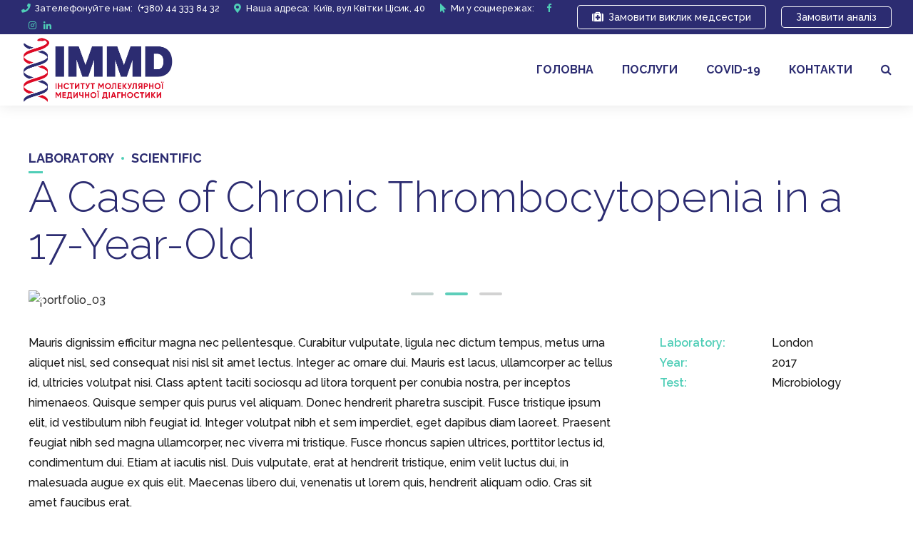

--- FILE ---
content_type: text/html; charset=UTF-8
request_url: https://immd.kiev.ua/case-studies/a-case-of-cronic-thrombocytopenia-in-a-17-year-old-5/
body_size: 43779
content:

<!DOCTYPE html>
<html lang="ru-RU" data-bt-theme="Novalab 1.0.5">
<head>

		<meta charset="UTF-8">
		<meta name="viewport" content="width=device-width, initial-scale=1, maximum-scale=1, user-scalable=no">
		<meta name="mobile-web-app-capable" content="yes">
		<meta name="apple-mobile-web-app-capable" content="yes">
	<title>A Case of Chronic Thrombocytopenia in a 17-Year-Old &#8212; ІММD</title>
<script type="text/template" id="frzTbl-tpl">
  <div class="frzTbl antiscroll-wrap frzTbl--scrolled-to-left-edge" style="{{wrapper_height}} {{wrapper_width}}">
    <div class="frzTbl-scroll-overlay antiscroll-inner">
        <div class="frzTbl-scroll-overlay__inner" style="{{table_width}} {{table_height}}"></div>
    </div>
    <div class="frzTbl-content-wrapper">

        <!-- sticky outer heading -->
        <div class="frzTbl-fixed-heading-wrapper-outer" style="{{heading_height}}">
          <div class="frzTbl-fixed-heading-wrapper__columns frzTbl-fixed-heading-wrapper__columns--left {{hide-left-columns-heading}}">
            {{left-columns-heading}}          
          </div>
          <div class="frzTbl-fixed-heading-wrapper__columns frzTbl-fixed-heading-wrapper__columns--right {{hide-right-columns-heading}}">
            {{right-columns-heading}}    
          </div>              
          
          <div class="frzTbl-fixed-heading-wrapper">
            <div class="frzTbl-fixed-heading-wrapper__inner">
              {{heading}}
            </div>    
          </div>
        </div>

        <!-- columns -->
        <div class="frzTbl-frozen-columns-wrapper">
          <div class="frzTbl-frozen-columns-wrapper__inner" style="{{table_height}}">
            <div class="frzTbl-frozen-columns-wrapper__columns frzTbl-frozen-columns-wrapper__columns--left {{hide-left-column}}">
              <div class="frzTbl-top-sticky {{hide-top-sticky}}">{{left-columns-heading}}</div>
              {{left-columns}}
            </div>
            <div class="frzTbl-frozen-columns-wrapper__columns frzTbl-frozen-columns-wrapper__columns--right {{hide-right-column}}">
              <div class="frzTbl-top-sticky {{hide-top-sticky}}">{{right-columns-heading}}</div>
              {{right-columns}}
            </div>
          </div>
        </div>

        <!-- table -->
        <div class="frzTbl-table-wrapper">
          <div class="frzTbl-table-wrapper__inner">
              <div class="frzTbl-top-sticky">{{heading}}</div>
              <div class="frzTbl-table-placeholder"></div>
          </div>
        </div>

    </div>
  </div>
</script><script type="text/template" id="tmpl-wcpt-product-form-loading-modal">
  <div class="wcpt-modal wcpt-product-form-loading-modal" data-wcpt-product-id="{{{ data.product_id }}}">
    <div class="wcpt-modal-content">
      <div class="wcpt-close-modal">
        <!-- close 'x' icon svg -->
        <span class="wcpt-icon wcpt-icon-x wcpt-close-modal-icon">
          <svg xmlns="http://www.w3.org/2000/svg" width="24" height="24" viewBox="0 0 24 24" fill="none" stroke="currentColor" stroke-width="2" stroke-linecap="round" stroke-linejoin="round" class="feather feather-x"><line x1="18" y1="6" x2="6" y2="18"></line><line x1="6" y1="6" x2="18" y2="18"></line>
          </svg>
        </span>
      </div>
      <span class="wcpt-product-form-loading-text">
        <i class="wcpt-ajax-badge">
          <!-- ajax loading icon svg -->
          <svg xmlns="http://www.w3.org/2000/svg" width="24" height="24" viewBox="0 0 24 24" fill="none" stroke="currentColor" stroke-width="2" stroke-linecap="round" stroke-linejoin="round" class="feather feather-loader" color="#384047">
            <line x1="12" y1="2" x2="12" y2="6"></line><line x1="12" y1="18" x2="12" y2="22"></line><line x1="4.93" y1="4.93" x2="7.76" y2="7.76"></line><line x1="16.24" y1="16.24" x2="19.07" y2="19.07"></line><line x1="2" y1="12" x2="6" y2="12"></line><line x1="18" y1="12" x2="22" y2="12"></line><line x1="4.93" y1="19.07" x2="7.76" y2="16.24"></line><line x1="16.24" y1="7.76" x2="19.07" y2="4.93"></line>
          </svg>
        </i>

        Загрузка&hellip;      </span>
    </div>
  </div>
</script>
<script type="text/template" id="tmpl-wcpt-cart-checkbox-trigger">
	<div 
		class="wcpt-cart-checkbox-trigger"
		data-wcpt-redirect-url=""
	>
		<style media="screen">
	@media(min-width:1200px){
		.wcpt-cart-checkbox-trigger {
			display: inline-block;
					}
	}
	@media(max-width:1100px){
		.wcpt-cart-checkbox-trigger {
			display: inline-block;
		}
	}

	.wcpt-cart-checkbox-trigger {
		background-color : #4CAF50; border-color : rgba(0, 0, 0, .1); color : rgba(255, 255, 255); 	}

</style>
Add selected (<span class="wcpt-total-selected"></span>) to cart	</div>
</script><meta name='robots' content='max-image-preview:large' />
<link rel='dns-prefetch' href='//fonts.googleapis.com' />
<link rel="alternate" type="application/rss+xml" title="ІММD &raquo; Лента" href="https://immd.kiev.ua/feed/" />
<link rel="alternate" type="application/rss+xml" title="ІММD &raquo; Лента комментариев" href="https://immd.kiev.ua/comments/feed/" />
<link rel="alternate" type="application/rss+xml" title="ІММD &raquo; Лента комментариев к &laquo;A Case of Chronic Thrombocytopenia in a 17-Year-Old&raquo;" href="https://immd.kiev.ua/case-studies/a-case-of-cronic-thrombocytopenia-in-a-17-year-old-5/feed/" />
<script type="text/javascript">
window._wpemojiSettings = {"baseUrl":"https:\/\/s.w.org\/images\/core\/emoji\/14.0.0\/72x72\/","ext":".png","svgUrl":"https:\/\/s.w.org\/images\/core\/emoji\/14.0.0\/svg\/","svgExt":".svg","source":{"concatemoji":"https:\/\/immd.kiev.ua\/wp-includes\/js\/wp-emoji-release.min.js?ver=6.1.1"}};
/*! This file is auto-generated */
!function(e,a,t){var n,r,o,i=a.createElement("canvas"),p=i.getContext&&i.getContext("2d");function s(e,t){var a=String.fromCharCode,e=(p.clearRect(0,0,i.width,i.height),p.fillText(a.apply(this,e),0,0),i.toDataURL());return p.clearRect(0,0,i.width,i.height),p.fillText(a.apply(this,t),0,0),e===i.toDataURL()}function c(e){var t=a.createElement("script");t.src=e,t.defer=t.type="text/javascript",a.getElementsByTagName("head")[0].appendChild(t)}for(o=Array("flag","emoji"),t.supports={everything:!0,everythingExceptFlag:!0},r=0;r<o.length;r++)t.supports[o[r]]=function(e){if(p&&p.fillText)switch(p.textBaseline="top",p.font="600 32px Arial",e){case"flag":return s([127987,65039,8205,9895,65039],[127987,65039,8203,9895,65039])?!1:!s([55356,56826,55356,56819],[55356,56826,8203,55356,56819])&&!s([55356,57332,56128,56423,56128,56418,56128,56421,56128,56430,56128,56423,56128,56447],[55356,57332,8203,56128,56423,8203,56128,56418,8203,56128,56421,8203,56128,56430,8203,56128,56423,8203,56128,56447]);case"emoji":return!s([129777,127995,8205,129778,127999],[129777,127995,8203,129778,127999])}return!1}(o[r]),t.supports.everything=t.supports.everything&&t.supports[o[r]],"flag"!==o[r]&&(t.supports.everythingExceptFlag=t.supports.everythingExceptFlag&&t.supports[o[r]]);t.supports.everythingExceptFlag=t.supports.everythingExceptFlag&&!t.supports.flag,t.DOMReady=!1,t.readyCallback=function(){t.DOMReady=!0},t.supports.everything||(n=function(){t.readyCallback()},a.addEventListener?(a.addEventListener("DOMContentLoaded",n,!1),e.addEventListener("load",n,!1)):(e.attachEvent("onload",n),a.attachEvent("onreadystatechange",function(){"complete"===a.readyState&&t.readyCallback()})),(e=t.source||{}).concatemoji?c(e.concatemoji):e.wpemoji&&e.twemoji&&(c(e.twemoji),c(e.wpemoji)))}(window,document,window._wpemojiSettings);
</script>
<style> .bt_bb_progress_bar.bt_bb_style_outline.bt_bb_color_scheme_1 .bt_bb_progress_bar_bg,.bt_bb_progress_bar.bt_bb_style_line.bt_bb_color_scheme_1 .bt_bb_progress_bar_bg{background:#191919;}.bt_bb_progress_bar.bt_bb_style_outline.bt_bb_color_scheme_1 .bt_bb_progress_bar_inner,.bt_bb_progress_bar.bt_bb_style_line.bt_bb_color_scheme_1 .bt_bb_progress_bar_inner{border-color:#ffffff;color:#ffffff;}.bt_bb_progress_bar.bt_bb_style_filled.bt_bb_color_scheme_1 .bt_bb_progress_bar_bg {background:#ffffff;}.bt_bb_progress_bar.bt_bb_style_filled.bt_bb_color_scheme_1 .bt_bb_progress_bar_inner {background:#191919;color:#ffffff;} .bt_bb_color_scheme_1.bt_bb_icon .bt_bb_icon_holder { color:#ffffff; }.bt_bb_color_scheme_1.bt_bb_icon:hover a.bt_bb_icon_holder { color:#191919; }.bt_bb_color_scheme_1.bt_bb_icon.bt_bb_style_outline .bt_bb_icon_holder:before {background-color:transparent;box-shadow:0 0 0 1px #ffffff inset;color:#ffffff;}.bt_bb_color_scheme_1.bt_bb_icon.bt_bb_style_outline:hover a.bt_bb_icon_holder:before {background-color:#ffffff;box-shadow:0 0 0 1em #ffffff inset;color:#191919;}.bt_bb_color_scheme_1.bt_bb_icon.bt_bb_style_filled .bt_bb_icon_holder:before {box-shadow:0 0 0 1em #191919 inset;color:#ffffff;}.bt_bb_color_scheme_1.bt_bb_icon.bt_bb_style_filled:hover a.bt_bb_icon_holder:before {box-shadow:0 0 0 1px #191919 inset;background-color:#ffffff;color:#191919;}.bt_bb_color_scheme_1.bt_bb_icon.bt_bb_style_borderless .bt_bb_icon_holder:before {color:#ffffff;}.bt_bb_color_scheme_1.bt_bb_icon.bt_bb_style_borderless:hover a.bt_bb_icon_holder:before {color:#191919;} .bt_bb_color_scheme_1.bt_bb_button.bt_bb_style_outline a {box-shadow:0 0 0 1px #ffffff inset;color:#ffffff;background-color:transparent;}.bt_bb_color_scheme_1.bt_bb_button.bt_bb_style_outline a:hover {box-shadow:0 0 0 2em #ffffff inset;color:#191919;}.bt_bb_color_scheme_1.bt_bb_button.bt_bb_style_filled a {box-shadow:0 0 0 2em #191919 inset;color:#ffffff;}.bt_bb_color_scheme_1.bt_bb_button.bt_bb_style_filled a:hover {box-shadow:0 0 0 0px #191919 inset;background-color:#ffffff;color:#191919;}.bt_bb_color_scheme_1.bt_bb_button.bt_bb_style_clean a,.bt_bb_color_scheme_1.bt_bb_icon.bt_bb_style_borderless a {color:#ffffff;}.bt_bb_color_scheme_1.bt_bb_button.bt_bb_style_clean a:hover,.bt_bb_color_scheme_1.bt_bb_icon.bt_bb_style_borderless:hover a {color:#191919;} .bt_bb_color_scheme_1.bt_bb_style_outline.bt_bb_service .bt_bb_icon_holder{box-shadow:0 0 0 1px #ffffff inset;color:#ffffff;background-color:transparent;}.bt_bb_color_scheme_1.bt_bb_style_outline.bt_bb_service:hover .bt_bb_icon_holder {box-shadow:0 0 0 1em #ffffff inset;background-color:#ffffff;color:#191919;}.bt_bb_color_scheme_1.bt_bb_style_filled.bt_bb_service .bt_bb_icon_holder {box-shadow:0 0 0 1em #191919 inset;color:#ffffff;}.bt_bb_color_scheme_1.bt_bb_style_filled.bt_bb_service:hover .bt_bb_icon_holder{box-shadow:0 0 0 1px #191919 inset;background-color:#ffffff;color:#191919;}.bt_bb_color_scheme_1.bt_bb_style_borderless.bt_bb_service .bt_bb_icon_holder {color:#ffffff;}.bt_bb_color_scheme_1.bt_bb_style_borderless.bt_bb_service:hover .bt_bb_icon_holder {color:#191919;} .bt_bb_color_scheme_1.bt_bb_headline{color:#ffffff;}.bt_bb_color_scheme_1.bt_bb_headline .bt_bb_headline_superheadline{color:#191919;} .bt_bb_tabs.bt_bb_color_scheme_1.bt_bb_style_outline .bt_bb_tabs_header,.bt_bb_tabs.bt_bb_color_scheme_1.bt_bb_style_filled .bt_bb_tabs_header {border-color:#ffffff;}.bt_bb_tabs.bt_bb_color_scheme_1.bt_bb_style_outline .bt_bb_tabs_header li,.bt_bb_tabs.bt_bb_color_scheme_1.bt_bb_style_filled .bt_bb_tabs_header li:hover,.bt_bb_tabs.bt_bb_color_scheme_1.bt_bb_style_filled .bt_bb_tabs_header li.on {border-color:#ffffff;color:#ffffff;background-color:transparent;}.bt_bb_tabs.bt_bb_color_scheme_1.bt_bb_style_outline .bt_bb_tabs_header li:hover,.bt_bb_tabs.bt_bb_color_scheme_1.bt_bb_style_outline .bt_bb_tabs_header li.on,.bt_bb_tabs.bt_bb_color_scheme_1.bt_bb_style_filled .bt_bb_tabs_header li {background-color:#ffffff;color:#191919;border-color:#ffffff;}.bt_bb_tabs.bt_bb_color_scheme_1.bt_bb_style_simple .bt_bb_tabs_header li {color:#191919;}.bt_bb_tabs.bt_bb_color_scheme_1.bt_bb_style_simple .bt_bb_tabs_header li.on {color:#ffffff;border-color:#ffffff;} .bt_bb_accordion.bt_bb_color_scheme_1 .bt_bb_accordion_item {border-color:#ffffff;}.bt_bb_accordion.bt_bb_color_scheme_1.bt_bb_style_outline .bt_bb_accordion_item_title {border-color:#ffffff;color:#ffffff;background-color:transparent;}.bt_bb_accordion.bt_bb_color_scheme_1.bt_bb_style_outline .bt_bb_accordion_item.on .bt_bb_accordion_item_title,.bt_bb_accordion.bt_bb_color_scheme_1.bt_bb_style_outline .bt_bb_accordion_item .bt_bb_accordion_item_title:hover {color:#191919;background-color:#ffffff;}.bt_bb_accordion.bt_bb_color_scheme_1.bt_bb_style_filled .bt_bb_accordion_item .bt_bb_accordion_item_title {color:#191919;background-color:#ffffff;}.bt_bb_accordion.bt_bb_color_scheme_1.bt_bb_style_filled .bt_bb_accordion_item.on .bt_bb_accordion_item_title,.bt_bb_accordion.bt_bb_color_scheme_1.bt_bb_style_filled .bt_bb_accordion_item .bt_bb_accordion_item_title:hover {color:#ffffff;background-color:transparent;}.bt_bb_accordion.bt_bb_color_scheme_1.bt_bb_style_simple .bt_bb_accordion_item .bt_bb_accordion_item_title {color:#ffffff;border-color:#ffffff;}.bt_bb_accordion.bt_bb_color_scheme_1.bt_bb_style_simple .bt_bb_accordion_item .bt_bb_accordion_item_title:hover,.bt_bb_accordion.bt_bb_color_scheme_1.bt_bb_style_simple .bt_bb_accordion_item.on .bt_bb_accordion_item_title {color:#191919;border-color:#191919;} .bt_bb_price_list.bt_bb_color_scheme_1 {border-color:#191919;}.bt_bb_price_list.bt_bb_color_scheme_1 .bt_bb_price_list_title {color:#ffffff;background-color:#191919;}.bt_bb_price_list.bt_bb_color_scheme_1 ul li {border-color:#191919;} .bt_bb_section.bt_bb_color_scheme_1 {color:#ffffff;background-color:#191919;} .bt_bb_row.bt_bb_color_scheme_1 {color:#ffffff;background-color:#191919;} .bt_bb_column.bt_bb_color_scheme_1 {color:#ffffff;background-color:#191919;} .bt_bb_section.bt_bb_color_scheme_1 {color:#ffffff;background-color:#191919;} .bt_bb_column.bt_bb_inner_color_scheme_1 .bt_bb_column_content {color:#ffffff;background-color:#191919;} .bt_bb_column_inner.bt_bb_inner_color_scheme_1 .bt_bb_column_inner_content {color:#ffffff;background-color:#191919;} .bt_bb_color_scheme_1.bt_bb_headline {color:#ffffff;}.bt_bb_color_scheme_1.bt_bb_headline .bt_bb_headline_superheadline {color:#ffffff;}.bt_bb_color_scheme_1.bt_bb_headline .bt_bb_headline_subheadline {color:#ffffff;} .bt_bb_color_scheme_1.bt_bb_icon .bt_bb_icon_holder {color:inherit;}.bt_bb_color_scheme_1.bt_bb_icon a {color:#ffffff;}.bt_bb_color_scheme_1.bt_bb_icon .bt_bb_icon_holder span {color:#191919;}.bt_bb_color_scheme_1.bt_bb_icon:hover a {color:#191919;}.bt_bb_color_scheme_1.bt_bb_icon.bt_bb_style_outline .bt_bb_icon_holder:before {background-color:transparent;box-shadow:0 0 0 2px #ffffff inset;color:#ffffff;}.bt_bb_color_scheme_1.bt_bb_icon.bt_bb_style_outline:hover .bt_bb_icon_holder:before {background-color:#ffffff;box-shadow:0 0 0 2em #ffffff inset;color:#191919;}.bt_bb_color_scheme_1.bt_bb_icon.bt_bb_style_filled .bt_bb_icon_holder:before {box-shadow:0 0 0 2em #191919 inset;color:#ffffff;}.bt_bb_color_scheme_1.bt_bb_icon.bt_bb_style_filled:hover .bt_bb_icon_holder:before {box-shadow:0 0 0 2px #191919 inset;background-color:#ffffff;color:#191919;}.bt_bb_color_scheme_1.bt_bb_icon.bt_bb_style_borderless .bt_bb_icon_holder:before {color:#ffffff;}.bt_bb_color_scheme_1.bt_bb_icon.bt_bb_style_borderless:hover .bt_bb_icon_holder:before {color:#191919;} .bt_bb_color_scheme_1.bt_bb_button.bt_bb_style_outline a {box-shadow:0 0 0 2px #ffffff inset, 0 0 0 rgba(0, 0, 0, 0.1);color:#ffffff;background-color:transparent;}.bt_bb_color_scheme_1.bt_bb_button.bt_bb_style_outline:hover a {box-shadow:0 0 0 2em #ffffff inset, 0 0 0 rgba(0, 0, 0, 0.1);color:#191919;}.bt_bb_color_scheme_1.bt_bb_button.bt_bb_style_outline a:hover {box-shadow:0 0 0 4em #ffffff inset, 0 5px 8px rgba(0, 0, 0, 0.1);color:#191919;}.bt_bb_color_scheme_1.bt_bb_button.bt_bb_style_outline_thin a {box-shadow:0 0 0 1px #ffffff inset, 0 0 0 rgba(0, 0, 0, 0.1);color:#ffffff;background-color:transparent;}.bt_bb_color_scheme_1.bt_bb_button.bt_bb_style_outline_thin a:hover {box-shadow:0 0 0 4em #ffffff inset, 0 5px 8px rgba(0, 0, 0, 0.1);color:#191919;}.bt_bb_color_scheme_1.bt_bb_button.bt_bb_style_filled a {box-shadow:0 0 0 4em #191919 inset, 0 0 0 rgba(0, 0, 0, 0.1);background-color:#191919;color:#ffffff;}.bt_bb_color_scheme_1.bt_bb_button.bt_bb_style_filled a:hover {box-shadow:0 0 0 4em #191919 inset, 0 5px 8px rgba(0, 0, 0, 0.1);background-color:#191919;color:#ffffff;}.bt_bb_color_scheme_1.bt_bb_button.bt_bb_style_clean a,.bt_bb_color_scheme_1.bt_bb_icon.bt_bb_style_borderless a {color:#ffffff;}.bt_bb_color_scheme_1.bt_bb_button.bt_bb_style_clean a:hover,.bt_bb_color_scheme_1.bt_bb_icon.bt_bb_style_borderless:hover a {color:#191919;}.bt_bb_color_scheme_1.bt_bb_button.bt_bb_style_underline a {border-bottom:1px solid #ffffff;color:#ffffff;}.bt_bb_color_scheme_1.bt_bb_button.bt_bb_style_underline a:hover {border-bottom:1px solid #191919;color:#191919;}.bt_bb_icon_color_scheme_1.bt_bb_button .bt_bb_icon_holder:before {color:#ffffff;}.bt_bb_icon_color_scheme_1.bt_bb_button a:hover .bt_bb_icon_holder:before {color:#191919;} .bt_bb_color_scheme_1.bt_bb_style_outline.bt_bb_service .bt_bb_icon_holder{box-shadow:0 0 0 1px #ffffff inset;color:#ffffff;background-color:transparent;}.bt_bb_color_scheme_1.bt_bb_style_outline.bt_bb_service:hover .bt_bb_icon_holder {box-shadow:0 0 0 1em #ffffff inset;background-color:#ffffff;color:#191919;}.bt_bb_color_scheme_1.bt_bb_style_filled.bt_bb_service .bt_bb_icon_holder {box-shadow:0 0 0 1em #191919 inset;color:#ffffff;}.bt_bb_color_scheme_1.bt_bb_style_filled.bt_bb_service:hover .bt_bb_icon_holder{box-shadow:0 0 0 1px #191919 inset;background-color:#ffffff;color:#191919;}.bt_bb_color_scheme_1.bt_bb_style_borderless.bt_bb_service .bt_bb_icon_holder {color:#ffffff;}.bt_bb_color_scheme_1.bt_bb_style_borderless.bt_bb_service:hover .bt_bb_icon_holder {color:#191919;}.bt_bb_title_color_scheme_1.bt_bb_service .bt_bb_service_content .bt_bb_service_content_title {color:#ffffff;} .bt_bb_color_scheme_1.bt_bb_style_outline .bt_bb_tabs_header,.bt_bb_color_scheme_1.bt_bb_style_filled .bt_bb_tabs_header {border-color:#ffffff;}.bt_bb_color_scheme_1.bt_bb_style_outline .bt_bb_tabs_header li,.bt_bb_color_scheme_1.bt_bb_style_filled .bt_bb_tabs_header li:hover,.bt_bb_color_scheme_1.bt_bb_style_filled .bt_bb_tabs_header li.on {border-color:#ffffff;color:#ffffff;background-color:transparent;}.bt_bb_color_scheme_1.bt_bb_style_outline .bt_bb_tabs_header li:hover,.bt_bb_color_scheme_1.bt_bb_style_outline .bt_bb_tabs_header li.on,.bt_bb_color_scheme_1.bt_bb_style_filled .bt_bb_tabs_header li {background-color:#ffffff;color:#191919;border-color:#ffffff;}.bt_bb_color_scheme_1.bt_bb_style_simple .bt_bb_tabs_header li {color:#191919;}.bt_bb_color_scheme_1.bt_bb_style_simple .bt_bb_tabs_header li.on {color:#ffffff;border-color:#ffffff;} .bt_bb_accordion.bt_bb_color_scheme_1 .bt_bb_accordion_item {border-color:#ffffff;}.bt_bb_accordion.bt_bb_color_scheme_1 .bt_bb_accordion_item:before {color:#ffffff;}.bt_bb_accordion.bt_bb_color_scheme_1.bt_bb_style_outline .bt_bb_accordion_item_title {border-color:#ffffff;color:#ffffff;background-color:transparent;}.bt_bb_accordion.bt_bb_color_scheme_1.bt_bb_style_outline .bt_bb_accordion_item.on .bt_bb_accordion_item_title,.bt_bb_accordion.bt_bb_color_scheme_1.bt_bb_style_outline .bt_bb_accordion_item:hover .bt_bb_accordion_item_title {color:#191919;background-color:#ffffff;}.bt_bb_accordion.bt_bb_color_scheme_1.bt_bb_style_outline .bt_bb_accordion_item.on:before,.bt_bb_accordion.bt_bb_color_scheme_1.bt_bb_style_outline .bt_bb_accordion_item:hover:before {color:#191919;}.bt_bb_accordion.bt_bb_color_scheme_1.bt_bb_style_filled .bt_bb_accordion_item .bt_bb_accordion_item_title {color:#191919;background-color:#ffffff;}.bt_bb_accordion.bt_bb_color_scheme_1.bt_bb_style_filled .bt_bb_accordion_item:before {color:#191919;}.bt_bb_accordion.bt_bb_color_scheme_1.bt_bb_style_filled .bt_bb_accordion_item.on .bt_bb_accordion_item_title,.bt_bb_accordion.bt_bb_color_scheme_1.bt_bb_style_filled .bt_bb_accordion_item:hover .bt_bb_accordion_item_title {color:#ffffff;background-color:transparent;}.bt_bb_accordion.bt_bb_color_scheme_1.bt_bb_style_filled .bt_bb_accordion_item.on:before,.bt_bb_accordion.bt_bb_color_scheme_1.bt_bb_style_filled .bt_bb_accordion_item:hover:before {color:#ffffff;}.bt_bb_accordion.bt_bb_color_scheme_1.bt_bb_style_simple .bt_bb_accordion_item .bt_bb_accordion_item_title {color:#ffffff;border-color:#ffffff;}.bt_bb_accordion.bt_bb_color_scheme_1.bt_bb_style_simple .bt_bb_accordion_item:hover .bt_bb_accordion_item_title,.bt_bb_accordion.bt_bb_color_scheme_1.bt_bb_style_simple .bt_bb_accordion_item.on .bt_bb_accordion_item_title {color:#191919;border-color:#191919;} .bt_bb_price_list.bt_bb_color_scheme_1 .bt_bb_price_list_title,.bt_bb_price_list.bt_bb_color_scheme_1 .bt_bb_price_list_price {color:#ffffff;}.bt_bb_color_scheme_1.bt_bb_price_list .bt_bb_price_list_price_inner {background-color:#191919;color:#ffffff;}.bt_bb_color_scheme_1.bt_bb_price_list .bt_bb_price_list_price_inner {background-color:#191919;color:#ffffff;}.bt_bb_color_scheme_1.bt_bb_price_list .bt_bb_price_list_price_inner ul li:nth-child(even) {background-color:#191919;}.bt_bb_color_scheme_1.bt_bb_price_list.bt_bb_style_outline .bt_bb_price_list_price_inner {background-color:transparent;color:#ffffff;border-color:#ffffff;}.bt_bb_color_scheme_1.bt_bb_price_list.bt_bb_style_outline .bt_bb_price_list_price_inner ul li {border-color:#ffffff !important;} .bt_bb_icon_color_scheme_1.bt_bb_progress_bar_advanced .container .bt_bb_icon_holder {color:#ffffff;}.bt_bb_icon_color_scheme_1.bt_bb_progress_bar_advanced:hover a .container .bt_bb_icon_holder {color:#191919;}.bt_bb_icon_color_scheme_1.bt_bb_progress_bar_advanced .container .bt_bb_progress_bar_advanced_content .bt_bb_progress_bar_advanced_title {color:#ffffff;} .bt_bb_color_scheme_1.bt_bb_card_icon {background-color:#191919;}.bt_bb_color_scheme_1.bt_bb_card_icon .bt_bb_card_icon_icon,.bt_bb_color_scheme_1.bt_bb_card_icon .bt_bb_card_icon_title {color:#ffffff;} .bt_bb_background_color_scheme_1.bt_bb_card_image {color:#ffffff;background-color:#191919;}</style><style> .bt_bb_progress_bar.bt_bb_style_outline.bt_bb_color_scheme_2 .bt_bb_progress_bar_bg,.bt_bb_progress_bar.bt_bb_style_line.bt_bb_color_scheme_2 .bt_bb_progress_bar_bg{background:#ffffff;}.bt_bb_progress_bar.bt_bb_style_outline.bt_bb_color_scheme_2 .bt_bb_progress_bar_inner,.bt_bb_progress_bar.bt_bb_style_line.bt_bb_color_scheme_2 .bt_bb_progress_bar_inner{border-color:#191919;color:#191919;}.bt_bb_progress_bar.bt_bb_style_filled.bt_bb_color_scheme_2 .bt_bb_progress_bar_bg {background:#191919;}.bt_bb_progress_bar.bt_bb_style_filled.bt_bb_color_scheme_2 .bt_bb_progress_bar_inner {background:#ffffff;color:#191919;} .bt_bb_color_scheme_2.bt_bb_icon .bt_bb_icon_holder { color:#191919; }.bt_bb_color_scheme_2.bt_bb_icon:hover a.bt_bb_icon_holder { color:#ffffff; }.bt_bb_color_scheme_2.bt_bb_icon.bt_bb_style_outline .bt_bb_icon_holder:before {background-color:transparent;box-shadow:0 0 0 1px #191919 inset;color:#191919;}.bt_bb_color_scheme_2.bt_bb_icon.bt_bb_style_outline:hover a.bt_bb_icon_holder:before {background-color:#191919;box-shadow:0 0 0 1em #191919 inset;color:#ffffff;}.bt_bb_color_scheme_2.bt_bb_icon.bt_bb_style_filled .bt_bb_icon_holder:before {box-shadow:0 0 0 1em #ffffff inset;color:#191919;}.bt_bb_color_scheme_2.bt_bb_icon.bt_bb_style_filled:hover a.bt_bb_icon_holder:before {box-shadow:0 0 0 1px #ffffff inset;background-color:#191919;color:#ffffff;}.bt_bb_color_scheme_2.bt_bb_icon.bt_bb_style_borderless .bt_bb_icon_holder:before {color:#191919;}.bt_bb_color_scheme_2.bt_bb_icon.bt_bb_style_borderless:hover a.bt_bb_icon_holder:before {color:#ffffff;} .bt_bb_color_scheme_2.bt_bb_button.bt_bb_style_outline a {box-shadow:0 0 0 1px #191919 inset;color:#191919;background-color:transparent;}.bt_bb_color_scheme_2.bt_bb_button.bt_bb_style_outline a:hover {box-shadow:0 0 0 2em #191919 inset;color:#ffffff;}.bt_bb_color_scheme_2.bt_bb_button.bt_bb_style_filled a {box-shadow:0 0 0 2em #ffffff inset;color:#191919;}.bt_bb_color_scheme_2.bt_bb_button.bt_bb_style_filled a:hover {box-shadow:0 0 0 0px #ffffff inset;background-color:#191919;color:#ffffff;}.bt_bb_color_scheme_2.bt_bb_button.bt_bb_style_clean a,.bt_bb_color_scheme_2.bt_bb_icon.bt_bb_style_borderless a {color:#191919;}.bt_bb_color_scheme_2.bt_bb_button.bt_bb_style_clean a:hover,.bt_bb_color_scheme_2.bt_bb_icon.bt_bb_style_borderless:hover a {color:#ffffff;} .bt_bb_color_scheme_2.bt_bb_style_outline.bt_bb_service .bt_bb_icon_holder{box-shadow:0 0 0 1px #191919 inset;color:#191919;background-color:transparent;}.bt_bb_color_scheme_2.bt_bb_style_outline.bt_bb_service:hover .bt_bb_icon_holder {box-shadow:0 0 0 1em #191919 inset;background-color:#191919;color:#ffffff;}.bt_bb_color_scheme_2.bt_bb_style_filled.bt_bb_service .bt_bb_icon_holder {box-shadow:0 0 0 1em #ffffff inset;color:#191919;}.bt_bb_color_scheme_2.bt_bb_style_filled.bt_bb_service:hover .bt_bb_icon_holder{box-shadow:0 0 0 1px #ffffff inset;background-color:#191919;color:#ffffff;}.bt_bb_color_scheme_2.bt_bb_style_borderless.bt_bb_service .bt_bb_icon_holder {color:#191919;}.bt_bb_color_scheme_2.bt_bb_style_borderless.bt_bb_service:hover .bt_bb_icon_holder {color:#ffffff;} .bt_bb_color_scheme_2.bt_bb_headline{color:#191919;}.bt_bb_color_scheme_2.bt_bb_headline .bt_bb_headline_superheadline{color:#ffffff;} .bt_bb_tabs.bt_bb_color_scheme_2.bt_bb_style_outline .bt_bb_tabs_header,.bt_bb_tabs.bt_bb_color_scheme_2.bt_bb_style_filled .bt_bb_tabs_header {border-color:#191919;}.bt_bb_tabs.bt_bb_color_scheme_2.bt_bb_style_outline .bt_bb_tabs_header li,.bt_bb_tabs.bt_bb_color_scheme_2.bt_bb_style_filled .bt_bb_tabs_header li:hover,.bt_bb_tabs.bt_bb_color_scheme_2.bt_bb_style_filled .bt_bb_tabs_header li.on {border-color:#191919;color:#191919;background-color:transparent;}.bt_bb_tabs.bt_bb_color_scheme_2.bt_bb_style_outline .bt_bb_tabs_header li:hover,.bt_bb_tabs.bt_bb_color_scheme_2.bt_bb_style_outline .bt_bb_tabs_header li.on,.bt_bb_tabs.bt_bb_color_scheme_2.bt_bb_style_filled .bt_bb_tabs_header li {background-color:#191919;color:#ffffff;border-color:#191919;}.bt_bb_tabs.bt_bb_color_scheme_2.bt_bb_style_simple .bt_bb_tabs_header li {color:#ffffff;}.bt_bb_tabs.bt_bb_color_scheme_2.bt_bb_style_simple .bt_bb_tabs_header li.on {color:#191919;border-color:#191919;} .bt_bb_accordion.bt_bb_color_scheme_2 .bt_bb_accordion_item {border-color:#191919;}.bt_bb_accordion.bt_bb_color_scheme_2.bt_bb_style_outline .bt_bb_accordion_item_title {border-color:#191919;color:#191919;background-color:transparent;}.bt_bb_accordion.bt_bb_color_scheme_2.bt_bb_style_outline .bt_bb_accordion_item.on .bt_bb_accordion_item_title,.bt_bb_accordion.bt_bb_color_scheme_2.bt_bb_style_outline .bt_bb_accordion_item .bt_bb_accordion_item_title:hover {color:#ffffff;background-color:#191919;}.bt_bb_accordion.bt_bb_color_scheme_2.bt_bb_style_filled .bt_bb_accordion_item .bt_bb_accordion_item_title {color:#ffffff;background-color:#191919;}.bt_bb_accordion.bt_bb_color_scheme_2.bt_bb_style_filled .bt_bb_accordion_item.on .bt_bb_accordion_item_title,.bt_bb_accordion.bt_bb_color_scheme_2.bt_bb_style_filled .bt_bb_accordion_item .bt_bb_accordion_item_title:hover {color:#191919;background-color:transparent;}.bt_bb_accordion.bt_bb_color_scheme_2.bt_bb_style_simple .bt_bb_accordion_item .bt_bb_accordion_item_title {color:#191919;border-color:#191919;}.bt_bb_accordion.bt_bb_color_scheme_2.bt_bb_style_simple .bt_bb_accordion_item .bt_bb_accordion_item_title:hover,.bt_bb_accordion.bt_bb_color_scheme_2.bt_bb_style_simple .bt_bb_accordion_item.on .bt_bb_accordion_item_title {color:#ffffff;border-color:#ffffff;} .bt_bb_price_list.bt_bb_color_scheme_2 {border-color:#ffffff;}.bt_bb_price_list.bt_bb_color_scheme_2 .bt_bb_price_list_title {color:#191919;background-color:#ffffff;}.bt_bb_price_list.bt_bb_color_scheme_2 ul li {border-color:#ffffff;} .bt_bb_section.bt_bb_color_scheme_2 {color:#191919;background-color:#ffffff;} .bt_bb_row.bt_bb_color_scheme_2 {color:#191919;background-color:#ffffff;} .bt_bb_column.bt_bb_color_scheme_2 {color:#191919;background-color:#ffffff;} .bt_bb_section.bt_bb_color_scheme_2 {color:#191919;background-color:#ffffff;} .bt_bb_column.bt_bb_inner_color_scheme_2 .bt_bb_column_content {color:#191919;background-color:#ffffff;} .bt_bb_column_inner.bt_bb_inner_color_scheme_2 .bt_bb_column_inner_content {color:#191919;background-color:#ffffff;} .bt_bb_color_scheme_2.bt_bb_headline {color:#191919;}.bt_bb_color_scheme_2.bt_bb_headline .bt_bb_headline_superheadline {color:#191919;}.bt_bb_color_scheme_2.bt_bb_headline .bt_bb_headline_subheadline {color:#191919;} .bt_bb_color_scheme_2.bt_bb_icon .bt_bb_icon_holder {color:inherit;}.bt_bb_color_scheme_2.bt_bb_icon a {color:#191919;}.bt_bb_color_scheme_2.bt_bb_icon .bt_bb_icon_holder span {color:#ffffff;}.bt_bb_color_scheme_2.bt_bb_icon:hover a {color:#ffffff;}.bt_bb_color_scheme_2.bt_bb_icon.bt_bb_style_outline .bt_bb_icon_holder:before {background-color:transparent;box-shadow:0 0 0 2px #191919 inset;color:#191919;}.bt_bb_color_scheme_2.bt_bb_icon.bt_bb_style_outline:hover .bt_bb_icon_holder:before {background-color:#191919;box-shadow:0 0 0 2em #191919 inset;color:#ffffff;}.bt_bb_color_scheme_2.bt_bb_icon.bt_bb_style_filled .bt_bb_icon_holder:before {box-shadow:0 0 0 2em #ffffff inset;color:#191919;}.bt_bb_color_scheme_2.bt_bb_icon.bt_bb_style_filled:hover .bt_bb_icon_holder:before {box-shadow:0 0 0 2px #ffffff inset;background-color:#191919;color:#ffffff;}.bt_bb_color_scheme_2.bt_bb_icon.bt_bb_style_borderless .bt_bb_icon_holder:before {color:#191919;}.bt_bb_color_scheme_2.bt_bb_icon.bt_bb_style_borderless:hover .bt_bb_icon_holder:before {color:#ffffff;} .bt_bb_color_scheme_2.bt_bb_button.bt_bb_style_outline a {box-shadow:0 0 0 2px #191919 inset, 0 0 0 rgba(0, 0, 0, 0.1);color:#191919;background-color:transparent;}.bt_bb_color_scheme_2.bt_bb_button.bt_bb_style_outline:hover a {box-shadow:0 0 0 2em #191919 inset, 0 0 0 rgba(0, 0, 0, 0.1);color:#ffffff;}.bt_bb_color_scheme_2.bt_bb_button.bt_bb_style_outline a:hover {box-shadow:0 0 0 4em #191919 inset, 0 5px 8px rgba(0, 0, 0, 0.1);color:#ffffff;}.bt_bb_color_scheme_2.bt_bb_button.bt_bb_style_outline_thin a {box-shadow:0 0 0 1px #191919 inset, 0 0 0 rgba(0, 0, 0, 0.1);color:#191919;background-color:transparent;}.bt_bb_color_scheme_2.bt_bb_button.bt_bb_style_outline_thin a:hover {box-shadow:0 0 0 4em #191919 inset, 0 5px 8px rgba(0, 0, 0, 0.1);color:#ffffff;}.bt_bb_color_scheme_2.bt_bb_button.bt_bb_style_filled a {box-shadow:0 0 0 4em #ffffff inset, 0 0 0 rgba(0, 0, 0, 0.1);background-color:#ffffff;color:#191919;}.bt_bb_color_scheme_2.bt_bb_button.bt_bb_style_filled a:hover {box-shadow:0 0 0 4em #ffffff inset, 0 5px 8px rgba(0, 0, 0, 0.1);background-color:#ffffff;color:#191919;}.bt_bb_color_scheme_2.bt_bb_button.bt_bb_style_clean a,.bt_bb_color_scheme_2.bt_bb_icon.bt_bb_style_borderless a {color:#191919;}.bt_bb_color_scheme_2.bt_bb_button.bt_bb_style_clean a:hover,.bt_bb_color_scheme_2.bt_bb_icon.bt_bb_style_borderless:hover a {color:#ffffff;}.bt_bb_color_scheme_2.bt_bb_button.bt_bb_style_underline a {border-bottom:1px solid #191919;color:#191919;}.bt_bb_color_scheme_2.bt_bb_button.bt_bb_style_underline a:hover {border-bottom:1px solid #ffffff;color:#ffffff;}.bt_bb_icon_color_scheme_2.bt_bb_button .bt_bb_icon_holder:before {color:#191919;}.bt_bb_icon_color_scheme_2.bt_bb_button a:hover .bt_bb_icon_holder:before {color:#ffffff;} .bt_bb_color_scheme_2.bt_bb_style_outline.bt_bb_service .bt_bb_icon_holder{box-shadow:0 0 0 1px #191919 inset;color:#191919;background-color:transparent;}.bt_bb_color_scheme_2.bt_bb_style_outline.bt_bb_service:hover .bt_bb_icon_holder {box-shadow:0 0 0 1em #191919 inset;background-color:#191919;color:#ffffff;}.bt_bb_color_scheme_2.bt_bb_style_filled.bt_bb_service .bt_bb_icon_holder {box-shadow:0 0 0 1em #ffffff inset;color:#191919;}.bt_bb_color_scheme_2.bt_bb_style_filled.bt_bb_service:hover .bt_bb_icon_holder{box-shadow:0 0 0 1px #ffffff inset;background-color:#191919;color:#ffffff;}.bt_bb_color_scheme_2.bt_bb_style_borderless.bt_bb_service .bt_bb_icon_holder {color:#191919;}.bt_bb_color_scheme_2.bt_bb_style_borderless.bt_bb_service:hover .bt_bb_icon_holder {color:#ffffff;}.bt_bb_title_color_scheme_2.bt_bb_service .bt_bb_service_content .bt_bb_service_content_title {color:#191919;} .bt_bb_color_scheme_2.bt_bb_style_outline .bt_bb_tabs_header,.bt_bb_color_scheme_2.bt_bb_style_filled .bt_bb_tabs_header {border-color:#191919;}.bt_bb_color_scheme_2.bt_bb_style_outline .bt_bb_tabs_header li,.bt_bb_color_scheme_2.bt_bb_style_filled .bt_bb_tabs_header li:hover,.bt_bb_color_scheme_2.bt_bb_style_filled .bt_bb_tabs_header li.on {border-color:#191919;color:#191919;background-color:transparent;}.bt_bb_color_scheme_2.bt_bb_style_outline .bt_bb_tabs_header li:hover,.bt_bb_color_scheme_2.bt_bb_style_outline .bt_bb_tabs_header li.on,.bt_bb_color_scheme_2.bt_bb_style_filled .bt_bb_tabs_header li {background-color:#191919;color:#ffffff;border-color:#191919;}.bt_bb_color_scheme_2.bt_bb_style_simple .bt_bb_tabs_header li {color:#ffffff;}.bt_bb_color_scheme_2.bt_bb_style_simple .bt_bb_tabs_header li.on {color:#191919;border-color:#191919;} .bt_bb_accordion.bt_bb_color_scheme_2 .bt_bb_accordion_item {border-color:#191919;}.bt_bb_accordion.bt_bb_color_scheme_2 .bt_bb_accordion_item:before {color:#191919;}.bt_bb_accordion.bt_bb_color_scheme_2.bt_bb_style_outline .bt_bb_accordion_item_title {border-color:#191919;color:#191919;background-color:transparent;}.bt_bb_accordion.bt_bb_color_scheme_2.bt_bb_style_outline .bt_bb_accordion_item.on .bt_bb_accordion_item_title,.bt_bb_accordion.bt_bb_color_scheme_2.bt_bb_style_outline .bt_bb_accordion_item:hover .bt_bb_accordion_item_title {color:#ffffff;background-color:#191919;}.bt_bb_accordion.bt_bb_color_scheme_2.bt_bb_style_outline .bt_bb_accordion_item.on:before,.bt_bb_accordion.bt_bb_color_scheme_2.bt_bb_style_outline .bt_bb_accordion_item:hover:before {color:#ffffff;}.bt_bb_accordion.bt_bb_color_scheme_2.bt_bb_style_filled .bt_bb_accordion_item .bt_bb_accordion_item_title {color:#ffffff;background-color:#191919;}.bt_bb_accordion.bt_bb_color_scheme_2.bt_bb_style_filled .bt_bb_accordion_item:before {color:#ffffff;}.bt_bb_accordion.bt_bb_color_scheme_2.bt_bb_style_filled .bt_bb_accordion_item.on .bt_bb_accordion_item_title,.bt_bb_accordion.bt_bb_color_scheme_2.bt_bb_style_filled .bt_bb_accordion_item:hover .bt_bb_accordion_item_title {color:#191919;background-color:transparent;}.bt_bb_accordion.bt_bb_color_scheme_2.bt_bb_style_filled .bt_bb_accordion_item.on:before,.bt_bb_accordion.bt_bb_color_scheme_2.bt_bb_style_filled .bt_bb_accordion_item:hover:before {color:#191919;}.bt_bb_accordion.bt_bb_color_scheme_2.bt_bb_style_simple .bt_bb_accordion_item .bt_bb_accordion_item_title {color:#191919;border-color:#191919;}.bt_bb_accordion.bt_bb_color_scheme_2.bt_bb_style_simple .bt_bb_accordion_item:hover .bt_bb_accordion_item_title,.bt_bb_accordion.bt_bb_color_scheme_2.bt_bb_style_simple .bt_bb_accordion_item.on .bt_bb_accordion_item_title {color:#ffffff;border-color:#ffffff;} .bt_bb_price_list.bt_bb_color_scheme_2 .bt_bb_price_list_title,.bt_bb_price_list.bt_bb_color_scheme_2 .bt_bb_price_list_price {color:#191919;}.bt_bb_color_scheme_2.bt_bb_price_list .bt_bb_price_list_price_inner {background-color:#ffffff;color:#191919;}.bt_bb_color_scheme_2.bt_bb_price_list .bt_bb_price_list_price_inner {background-color:#ffffff;color:#191919;}.bt_bb_color_scheme_2.bt_bb_price_list .bt_bb_price_list_price_inner ul li:nth-child(even) {background-color:#ffffff;}.bt_bb_color_scheme_2.bt_bb_price_list.bt_bb_style_outline .bt_bb_price_list_price_inner {background-color:transparent;color:#191919;border-color:#191919;}.bt_bb_color_scheme_2.bt_bb_price_list.bt_bb_style_outline .bt_bb_price_list_price_inner ul li {border-color:#191919 !important;} .bt_bb_icon_color_scheme_2.bt_bb_progress_bar_advanced .container .bt_bb_icon_holder {color:#191919;}.bt_bb_icon_color_scheme_2.bt_bb_progress_bar_advanced:hover a .container .bt_bb_icon_holder {color:#ffffff;}.bt_bb_icon_color_scheme_2.bt_bb_progress_bar_advanced .container .bt_bb_progress_bar_advanced_content .bt_bb_progress_bar_advanced_title {color:#191919;} .bt_bb_color_scheme_2.bt_bb_card_icon {background-color:#ffffff;}.bt_bb_color_scheme_2.bt_bb_card_icon .bt_bb_card_icon_icon,.bt_bb_color_scheme_2.bt_bb_card_icon .bt_bb_card_icon_title {color:#191919;} .bt_bb_background_color_scheme_2.bt_bb_card_image {color:#191919;background-color:#ffffff;}</style><style> .bt_bb_progress_bar.bt_bb_style_outline.bt_bb_color_scheme_3 .bt_bb_progress_bar_bg,.bt_bb_progress_bar.bt_bb_style_line.bt_bb_color_scheme_3 .bt_bb_progress_bar_bg{background:#191919;}.bt_bb_progress_bar.bt_bb_style_outline.bt_bb_color_scheme_3 .bt_bb_progress_bar_inner,.bt_bb_progress_bar.bt_bb_style_line.bt_bb_color_scheme_3 .bt_bb_progress_bar_inner{border-color:#4fceb7;color:#4fceb7;}.bt_bb_progress_bar.bt_bb_style_filled.bt_bb_color_scheme_3 .bt_bb_progress_bar_bg {background:#4fceb7;}.bt_bb_progress_bar.bt_bb_style_filled.bt_bb_color_scheme_3 .bt_bb_progress_bar_inner {background:#191919;color:#4fceb7;} .bt_bb_color_scheme_3.bt_bb_icon .bt_bb_icon_holder { color:#4fceb7; }.bt_bb_color_scheme_3.bt_bb_icon:hover a.bt_bb_icon_holder { color:#191919; }.bt_bb_color_scheme_3.bt_bb_icon.bt_bb_style_outline .bt_bb_icon_holder:before {background-color:transparent;box-shadow:0 0 0 1px #4fceb7 inset;color:#4fceb7;}.bt_bb_color_scheme_3.bt_bb_icon.bt_bb_style_outline:hover a.bt_bb_icon_holder:before {background-color:#4fceb7;box-shadow:0 0 0 1em #4fceb7 inset;color:#191919;}.bt_bb_color_scheme_3.bt_bb_icon.bt_bb_style_filled .bt_bb_icon_holder:before {box-shadow:0 0 0 1em #191919 inset;color:#4fceb7;}.bt_bb_color_scheme_3.bt_bb_icon.bt_bb_style_filled:hover a.bt_bb_icon_holder:before {box-shadow:0 0 0 1px #191919 inset;background-color:#4fceb7;color:#191919;}.bt_bb_color_scheme_3.bt_bb_icon.bt_bb_style_borderless .bt_bb_icon_holder:before {color:#4fceb7;}.bt_bb_color_scheme_3.bt_bb_icon.bt_bb_style_borderless:hover a.bt_bb_icon_holder:before {color:#191919;} .bt_bb_color_scheme_3.bt_bb_button.bt_bb_style_outline a {box-shadow:0 0 0 1px #4fceb7 inset;color:#4fceb7;background-color:transparent;}.bt_bb_color_scheme_3.bt_bb_button.bt_bb_style_outline a:hover {box-shadow:0 0 0 2em #4fceb7 inset;color:#191919;}.bt_bb_color_scheme_3.bt_bb_button.bt_bb_style_filled a {box-shadow:0 0 0 2em #191919 inset;color:#4fceb7;}.bt_bb_color_scheme_3.bt_bb_button.bt_bb_style_filled a:hover {box-shadow:0 0 0 0px #191919 inset;background-color:#4fceb7;color:#191919;}.bt_bb_color_scheme_3.bt_bb_button.bt_bb_style_clean a,.bt_bb_color_scheme_3.bt_bb_icon.bt_bb_style_borderless a {color:#4fceb7;}.bt_bb_color_scheme_3.bt_bb_button.bt_bb_style_clean a:hover,.bt_bb_color_scheme_3.bt_bb_icon.bt_bb_style_borderless:hover a {color:#191919;} .bt_bb_color_scheme_3.bt_bb_style_outline.bt_bb_service .bt_bb_icon_holder{box-shadow:0 0 0 1px #4fceb7 inset;color:#4fceb7;background-color:transparent;}.bt_bb_color_scheme_3.bt_bb_style_outline.bt_bb_service:hover .bt_bb_icon_holder {box-shadow:0 0 0 1em #4fceb7 inset;background-color:#4fceb7;color:#191919;}.bt_bb_color_scheme_3.bt_bb_style_filled.bt_bb_service .bt_bb_icon_holder {box-shadow:0 0 0 1em #191919 inset;color:#4fceb7;}.bt_bb_color_scheme_3.bt_bb_style_filled.bt_bb_service:hover .bt_bb_icon_holder{box-shadow:0 0 0 1px #191919 inset;background-color:#4fceb7;color:#191919;}.bt_bb_color_scheme_3.bt_bb_style_borderless.bt_bb_service .bt_bb_icon_holder {color:#4fceb7;}.bt_bb_color_scheme_3.bt_bb_style_borderless.bt_bb_service:hover .bt_bb_icon_holder {color:#191919;} .bt_bb_color_scheme_3.bt_bb_headline{color:#4fceb7;}.bt_bb_color_scheme_3.bt_bb_headline .bt_bb_headline_superheadline{color:#191919;} .bt_bb_tabs.bt_bb_color_scheme_3.bt_bb_style_outline .bt_bb_tabs_header,.bt_bb_tabs.bt_bb_color_scheme_3.bt_bb_style_filled .bt_bb_tabs_header {border-color:#4fceb7;}.bt_bb_tabs.bt_bb_color_scheme_3.bt_bb_style_outline .bt_bb_tabs_header li,.bt_bb_tabs.bt_bb_color_scheme_3.bt_bb_style_filled .bt_bb_tabs_header li:hover,.bt_bb_tabs.bt_bb_color_scheme_3.bt_bb_style_filled .bt_bb_tabs_header li.on {border-color:#4fceb7;color:#4fceb7;background-color:transparent;}.bt_bb_tabs.bt_bb_color_scheme_3.bt_bb_style_outline .bt_bb_tabs_header li:hover,.bt_bb_tabs.bt_bb_color_scheme_3.bt_bb_style_outline .bt_bb_tabs_header li.on,.bt_bb_tabs.bt_bb_color_scheme_3.bt_bb_style_filled .bt_bb_tabs_header li {background-color:#4fceb7;color:#191919;border-color:#4fceb7;}.bt_bb_tabs.bt_bb_color_scheme_3.bt_bb_style_simple .bt_bb_tabs_header li {color:#191919;}.bt_bb_tabs.bt_bb_color_scheme_3.bt_bb_style_simple .bt_bb_tabs_header li.on {color:#4fceb7;border-color:#4fceb7;} .bt_bb_accordion.bt_bb_color_scheme_3 .bt_bb_accordion_item {border-color:#4fceb7;}.bt_bb_accordion.bt_bb_color_scheme_3.bt_bb_style_outline .bt_bb_accordion_item_title {border-color:#4fceb7;color:#4fceb7;background-color:transparent;}.bt_bb_accordion.bt_bb_color_scheme_3.bt_bb_style_outline .bt_bb_accordion_item.on .bt_bb_accordion_item_title,.bt_bb_accordion.bt_bb_color_scheme_3.bt_bb_style_outline .bt_bb_accordion_item .bt_bb_accordion_item_title:hover {color:#191919;background-color:#4fceb7;}.bt_bb_accordion.bt_bb_color_scheme_3.bt_bb_style_filled .bt_bb_accordion_item .bt_bb_accordion_item_title {color:#191919;background-color:#4fceb7;}.bt_bb_accordion.bt_bb_color_scheme_3.bt_bb_style_filled .bt_bb_accordion_item.on .bt_bb_accordion_item_title,.bt_bb_accordion.bt_bb_color_scheme_3.bt_bb_style_filled .bt_bb_accordion_item .bt_bb_accordion_item_title:hover {color:#4fceb7;background-color:transparent;}.bt_bb_accordion.bt_bb_color_scheme_3.bt_bb_style_simple .bt_bb_accordion_item .bt_bb_accordion_item_title {color:#4fceb7;border-color:#4fceb7;}.bt_bb_accordion.bt_bb_color_scheme_3.bt_bb_style_simple .bt_bb_accordion_item .bt_bb_accordion_item_title:hover,.bt_bb_accordion.bt_bb_color_scheme_3.bt_bb_style_simple .bt_bb_accordion_item.on .bt_bb_accordion_item_title {color:#191919;border-color:#191919;} .bt_bb_price_list.bt_bb_color_scheme_3 {border-color:#191919;}.bt_bb_price_list.bt_bb_color_scheme_3 .bt_bb_price_list_title {color:#4fceb7;background-color:#191919;}.bt_bb_price_list.bt_bb_color_scheme_3 ul li {border-color:#191919;} .bt_bb_section.bt_bb_color_scheme_3 {color:#4fceb7;background-color:#191919;} .bt_bb_row.bt_bb_color_scheme_3 {color:#4fceb7;background-color:#191919;} .bt_bb_column.bt_bb_color_scheme_3 {color:#4fceb7;background-color:#191919;} .bt_bb_section.bt_bb_color_scheme_3 {color:#4fceb7;background-color:#191919;} .bt_bb_column.bt_bb_inner_color_scheme_3 .bt_bb_column_content {color:#4fceb7;background-color:#191919;} .bt_bb_column_inner.bt_bb_inner_color_scheme_3 .bt_bb_column_inner_content {color:#4fceb7;background-color:#191919;} .bt_bb_color_scheme_3.bt_bb_headline {color:#4fceb7;}.bt_bb_color_scheme_3.bt_bb_headline .bt_bb_headline_superheadline {color:#4fceb7;}.bt_bb_color_scheme_3.bt_bb_headline .bt_bb_headline_subheadline {color:#4fceb7;} .bt_bb_color_scheme_3.bt_bb_icon .bt_bb_icon_holder {color:inherit;}.bt_bb_color_scheme_3.bt_bb_icon a {color:#4fceb7;}.bt_bb_color_scheme_3.bt_bb_icon .bt_bb_icon_holder span {color:#191919;}.bt_bb_color_scheme_3.bt_bb_icon:hover a {color:#191919;}.bt_bb_color_scheme_3.bt_bb_icon.bt_bb_style_outline .bt_bb_icon_holder:before {background-color:transparent;box-shadow:0 0 0 2px #4fceb7 inset;color:#4fceb7;}.bt_bb_color_scheme_3.bt_bb_icon.bt_bb_style_outline:hover .bt_bb_icon_holder:before {background-color:#4fceb7;box-shadow:0 0 0 2em #4fceb7 inset;color:#191919;}.bt_bb_color_scheme_3.bt_bb_icon.bt_bb_style_filled .bt_bb_icon_holder:before {box-shadow:0 0 0 2em #191919 inset;color:#4fceb7;}.bt_bb_color_scheme_3.bt_bb_icon.bt_bb_style_filled:hover .bt_bb_icon_holder:before {box-shadow:0 0 0 2px #191919 inset;background-color:#4fceb7;color:#191919;}.bt_bb_color_scheme_3.bt_bb_icon.bt_bb_style_borderless .bt_bb_icon_holder:before {color:#4fceb7;}.bt_bb_color_scheme_3.bt_bb_icon.bt_bb_style_borderless:hover .bt_bb_icon_holder:before {color:#191919;} .bt_bb_color_scheme_3.bt_bb_button.bt_bb_style_outline a {box-shadow:0 0 0 2px #4fceb7 inset, 0 0 0 rgba(0, 0, 0, 0.1);color:#4fceb7;background-color:transparent;}.bt_bb_color_scheme_3.bt_bb_button.bt_bb_style_outline:hover a {box-shadow:0 0 0 2em #4fceb7 inset, 0 0 0 rgba(0, 0, 0, 0.1);color:#191919;}.bt_bb_color_scheme_3.bt_bb_button.bt_bb_style_outline a:hover {box-shadow:0 0 0 4em #4fceb7 inset, 0 5px 8px rgba(0, 0, 0, 0.1);color:#191919;}.bt_bb_color_scheme_3.bt_bb_button.bt_bb_style_outline_thin a {box-shadow:0 0 0 1px #4fceb7 inset, 0 0 0 rgba(0, 0, 0, 0.1);color:#4fceb7;background-color:transparent;}.bt_bb_color_scheme_3.bt_bb_button.bt_bb_style_outline_thin a:hover {box-shadow:0 0 0 4em #4fceb7 inset, 0 5px 8px rgba(0, 0, 0, 0.1);color:#191919;}.bt_bb_color_scheme_3.bt_bb_button.bt_bb_style_filled a {box-shadow:0 0 0 4em #191919 inset, 0 0 0 rgba(0, 0, 0, 0.1);background-color:#191919;color:#4fceb7;}.bt_bb_color_scheme_3.bt_bb_button.bt_bb_style_filled a:hover {box-shadow:0 0 0 4em #191919 inset, 0 5px 8px rgba(0, 0, 0, 0.1);background-color:#191919;color:#4fceb7;}.bt_bb_color_scheme_3.bt_bb_button.bt_bb_style_clean a,.bt_bb_color_scheme_3.bt_bb_icon.bt_bb_style_borderless a {color:#4fceb7;}.bt_bb_color_scheme_3.bt_bb_button.bt_bb_style_clean a:hover,.bt_bb_color_scheme_3.bt_bb_icon.bt_bb_style_borderless:hover a {color:#191919;}.bt_bb_color_scheme_3.bt_bb_button.bt_bb_style_underline a {border-bottom:1px solid #4fceb7;color:#4fceb7;}.bt_bb_color_scheme_3.bt_bb_button.bt_bb_style_underline a:hover {border-bottom:1px solid #191919;color:#191919;}.bt_bb_icon_color_scheme_3.bt_bb_button .bt_bb_icon_holder:before {color:#4fceb7;}.bt_bb_icon_color_scheme_3.bt_bb_button a:hover .bt_bb_icon_holder:before {color:#191919;} .bt_bb_color_scheme_3.bt_bb_style_outline.bt_bb_service .bt_bb_icon_holder{box-shadow:0 0 0 1px #4fceb7 inset;color:#4fceb7;background-color:transparent;}.bt_bb_color_scheme_3.bt_bb_style_outline.bt_bb_service:hover .bt_bb_icon_holder {box-shadow:0 0 0 1em #4fceb7 inset;background-color:#4fceb7;color:#191919;}.bt_bb_color_scheme_3.bt_bb_style_filled.bt_bb_service .bt_bb_icon_holder {box-shadow:0 0 0 1em #191919 inset;color:#4fceb7;}.bt_bb_color_scheme_3.bt_bb_style_filled.bt_bb_service:hover .bt_bb_icon_holder{box-shadow:0 0 0 1px #191919 inset;background-color:#4fceb7;color:#191919;}.bt_bb_color_scheme_3.bt_bb_style_borderless.bt_bb_service .bt_bb_icon_holder {color:#4fceb7;}.bt_bb_color_scheme_3.bt_bb_style_borderless.bt_bb_service:hover .bt_bb_icon_holder {color:#191919;}.bt_bb_title_color_scheme_3.bt_bb_service .bt_bb_service_content .bt_bb_service_content_title {color:#4fceb7;} .bt_bb_color_scheme_3.bt_bb_style_outline .bt_bb_tabs_header,.bt_bb_color_scheme_3.bt_bb_style_filled .bt_bb_tabs_header {border-color:#4fceb7;}.bt_bb_color_scheme_3.bt_bb_style_outline .bt_bb_tabs_header li,.bt_bb_color_scheme_3.bt_bb_style_filled .bt_bb_tabs_header li:hover,.bt_bb_color_scheme_3.bt_bb_style_filled .bt_bb_tabs_header li.on {border-color:#4fceb7;color:#4fceb7;background-color:transparent;}.bt_bb_color_scheme_3.bt_bb_style_outline .bt_bb_tabs_header li:hover,.bt_bb_color_scheme_3.bt_bb_style_outline .bt_bb_tabs_header li.on,.bt_bb_color_scheme_3.bt_bb_style_filled .bt_bb_tabs_header li {background-color:#4fceb7;color:#191919;border-color:#4fceb7;}.bt_bb_color_scheme_3.bt_bb_style_simple .bt_bb_tabs_header li {color:#191919;}.bt_bb_color_scheme_3.bt_bb_style_simple .bt_bb_tabs_header li.on {color:#4fceb7;border-color:#4fceb7;} .bt_bb_accordion.bt_bb_color_scheme_3 .bt_bb_accordion_item {border-color:#4fceb7;}.bt_bb_accordion.bt_bb_color_scheme_3 .bt_bb_accordion_item:before {color:#4fceb7;}.bt_bb_accordion.bt_bb_color_scheme_3.bt_bb_style_outline .bt_bb_accordion_item_title {border-color:#4fceb7;color:#4fceb7;background-color:transparent;}.bt_bb_accordion.bt_bb_color_scheme_3.bt_bb_style_outline .bt_bb_accordion_item.on .bt_bb_accordion_item_title,.bt_bb_accordion.bt_bb_color_scheme_3.bt_bb_style_outline .bt_bb_accordion_item:hover .bt_bb_accordion_item_title {color:#191919;background-color:#4fceb7;}.bt_bb_accordion.bt_bb_color_scheme_3.bt_bb_style_outline .bt_bb_accordion_item.on:before,.bt_bb_accordion.bt_bb_color_scheme_3.bt_bb_style_outline .bt_bb_accordion_item:hover:before {color:#191919;}.bt_bb_accordion.bt_bb_color_scheme_3.bt_bb_style_filled .bt_bb_accordion_item .bt_bb_accordion_item_title {color:#191919;background-color:#4fceb7;}.bt_bb_accordion.bt_bb_color_scheme_3.bt_bb_style_filled .bt_bb_accordion_item:before {color:#191919;}.bt_bb_accordion.bt_bb_color_scheme_3.bt_bb_style_filled .bt_bb_accordion_item.on .bt_bb_accordion_item_title,.bt_bb_accordion.bt_bb_color_scheme_3.bt_bb_style_filled .bt_bb_accordion_item:hover .bt_bb_accordion_item_title {color:#4fceb7;background-color:transparent;}.bt_bb_accordion.bt_bb_color_scheme_3.bt_bb_style_filled .bt_bb_accordion_item.on:before,.bt_bb_accordion.bt_bb_color_scheme_3.bt_bb_style_filled .bt_bb_accordion_item:hover:before {color:#4fceb7;}.bt_bb_accordion.bt_bb_color_scheme_3.bt_bb_style_simple .bt_bb_accordion_item .bt_bb_accordion_item_title {color:#4fceb7;border-color:#4fceb7;}.bt_bb_accordion.bt_bb_color_scheme_3.bt_bb_style_simple .bt_bb_accordion_item:hover .bt_bb_accordion_item_title,.bt_bb_accordion.bt_bb_color_scheme_3.bt_bb_style_simple .bt_bb_accordion_item.on .bt_bb_accordion_item_title {color:#191919;border-color:#191919;} .bt_bb_price_list.bt_bb_color_scheme_3 .bt_bb_price_list_title,.bt_bb_price_list.bt_bb_color_scheme_3 .bt_bb_price_list_price {color:#4fceb7;}.bt_bb_color_scheme_3.bt_bb_price_list .bt_bb_price_list_price_inner {background-color:#191919;color:#4fceb7;}.bt_bb_color_scheme_3.bt_bb_price_list .bt_bb_price_list_price_inner {background-color:#191919;color:#4fceb7;}.bt_bb_color_scheme_3.bt_bb_price_list .bt_bb_price_list_price_inner ul li:nth-child(even) {background-color:#191919;}.bt_bb_color_scheme_3.bt_bb_price_list.bt_bb_style_outline .bt_bb_price_list_price_inner {background-color:transparent;color:#4fceb7;border-color:#4fceb7;}.bt_bb_color_scheme_3.bt_bb_price_list.bt_bb_style_outline .bt_bb_price_list_price_inner ul li {border-color:#4fceb7 !important;} .bt_bb_icon_color_scheme_3.bt_bb_progress_bar_advanced .container .bt_bb_icon_holder {color:#4fceb7;}.bt_bb_icon_color_scheme_3.bt_bb_progress_bar_advanced:hover a .container .bt_bb_icon_holder {color:#191919;}.bt_bb_icon_color_scheme_3.bt_bb_progress_bar_advanced .container .bt_bb_progress_bar_advanced_content .bt_bb_progress_bar_advanced_title {color:#4fceb7;} .bt_bb_color_scheme_3.bt_bb_card_icon {background-color:#191919;}.bt_bb_color_scheme_3.bt_bb_card_icon .bt_bb_card_icon_icon,.bt_bb_color_scheme_3.bt_bb_card_icon .bt_bb_card_icon_title {color:#4fceb7;} .bt_bb_background_color_scheme_3.bt_bb_card_image {color:#4fceb7;background-color:#191919;}</style><style> .bt_bb_progress_bar.bt_bb_style_outline.bt_bb_color_scheme_4 .bt_bb_progress_bar_bg,.bt_bb_progress_bar.bt_bb_style_line.bt_bb_color_scheme_4 .bt_bb_progress_bar_bg{background:#ffffff;}.bt_bb_progress_bar.bt_bb_style_outline.bt_bb_color_scheme_4 .bt_bb_progress_bar_inner,.bt_bb_progress_bar.bt_bb_style_line.bt_bb_color_scheme_4 .bt_bb_progress_bar_inner{border-color:#4fceb7;color:#4fceb7;}.bt_bb_progress_bar.bt_bb_style_filled.bt_bb_color_scheme_4 .bt_bb_progress_bar_bg {background:#4fceb7;}.bt_bb_progress_bar.bt_bb_style_filled.bt_bb_color_scheme_4 .bt_bb_progress_bar_inner {background:#ffffff;color:#4fceb7;} .bt_bb_color_scheme_4.bt_bb_icon .bt_bb_icon_holder { color:#4fceb7; }.bt_bb_color_scheme_4.bt_bb_icon:hover a.bt_bb_icon_holder { color:#ffffff; }.bt_bb_color_scheme_4.bt_bb_icon.bt_bb_style_outline .bt_bb_icon_holder:before {background-color:transparent;box-shadow:0 0 0 1px #4fceb7 inset;color:#4fceb7;}.bt_bb_color_scheme_4.bt_bb_icon.bt_bb_style_outline:hover a.bt_bb_icon_holder:before {background-color:#4fceb7;box-shadow:0 0 0 1em #4fceb7 inset;color:#ffffff;}.bt_bb_color_scheme_4.bt_bb_icon.bt_bb_style_filled .bt_bb_icon_holder:before {box-shadow:0 0 0 1em #ffffff inset;color:#4fceb7;}.bt_bb_color_scheme_4.bt_bb_icon.bt_bb_style_filled:hover a.bt_bb_icon_holder:before {box-shadow:0 0 0 1px #ffffff inset;background-color:#4fceb7;color:#ffffff;}.bt_bb_color_scheme_4.bt_bb_icon.bt_bb_style_borderless .bt_bb_icon_holder:before {color:#4fceb7;}.bt_bb_color_scheme_4.bt_bb_icon.bt_bb_style_borderless:hover a.bt_bb_icon_holder:before {color:#ffffff;} .bt_bb_color_scheme_4.bt_bb_button.bt_bb_style_outline a {box-shadow:0 0 0 1px #4fceb7 inset;color:#4fceb7;background-color:transparent;}.bt_bb_color_scheme_4.bt_bb_button.bt_bb_style_outline a:hover {box-shadow:0 0 0 2em #4fceb7 inset;color:#ffffff;}.bt_bb_color_scheme_4.bt_bb_button.bt_bb_style_filled a {box-shadow:0 0 0 2em #ffffff inset;color:#4fceb7;}.bt_bb_color_scheme_4.bt_bb_button.bt_bb_style_filled a:hover {box-shadow:0 0 0 0px #ffffff inset;background-color:#4fceb7;color:#ffffff;}.bt_bb_color_scheme_4.bt_bb_button.bt_bb_style_clean a,.bt_bb_color_scheme_4.bt_bb_icon.bt_bb_style_borderless a {color:#4fceb7;}.bt_bb_color_scheme_4.bt_bb_button.bt_bb_style_clean a:hover,.bt_bb_color_scheme_4.bt_bb_icon.bt_bb_style_borderless:hover a {color:#ffffff;} .bt_bb_color_scheme_4.bt_bb_style_outline.bt_bb_service .bt_bb_icon_holder{box-shadow:0 0 0 1px #4fceb7 inset;color:#4fceb7;background-color:transparent;}.bt_bb_color_scheme_4.bt_bb_style_outline.bt_bb_service:hover .bt_bb_icon_holder {box-shadow:0 0 0 1em #4fceb7 inset;background-color:#4fceb7;color:#ffffff;}.bt_bb_color_scheme_4.bt_bb_style_filled.bt_bb_service .bt_bb_icon_holder {box-shadow:0 0 0 1em #ffffff inset;color:#4fceb7;}.bt_bb_color_scheme_4.bt_bb_style_filled.bt_bb_service:hover .bt_bb_icon_holder{box-shadow:0 0 0 1px #ffffff inset;background-color:#4fceb7;color:#ffffff;}.bt_bb_color_scheme_4.bt_bb_style_borderless.bt_bb_service .bt_bb_icon_holder {color:#4fceb7;}.bt_bb_color_scheme_4.bt_bb_style_borderless.bt_bb_service:hover .bt_bb_icon_holder {color:#ffffff;} .bt_bb_color_scheme_4.bt_bb_headline{color:#4fceb7;}.bt_bb_color_scheme_4.bt_bb_headline .bt_bb_headline_superheadline{color:#ffffff;} .bt_bb_tabs.bt_bb_color_scheme_4.bt_bb_style_outline .bt_bb_tabs_header,.bt_bb_tabs.bt_bb_color_scheme_4.bt_bb_style_filled .bt_bb_tabs_header {border-color:#4fceb7;}.bt_bb_tabs.bt_bb_color_scheme_4.bt_bb_style_outline .bt_bb_tabs_header li,.bt_bb_tabs.bt_bb_color_scheme_4.bt_bb_style_filled .bt_bb_tabs_header li:hover,.bt_bb_tabs.bt_bb_color_scheme_4.bt_bb_style_filled .bt_bb_tabs_header li.on {border-color:#4fceb7;color:#4fceb7;background-color:transparent;}.bt_bb_tabs.bt_bb_color_scheme_4.bt_bb_style_outline .bt_bb_tabs_header li:hover,.bt_bb_tabs.bt_bb_color_scheme_4.bt_bb_style_outline .bt_bb_tabs_header li.on,.bt_bb_tabs.bt_bb_color_scheme_4.bt_bb_style_filled .bt_bb_tabs_header li {background-color:#4fceb7;color:#ffffff;border-color:#4fceb7;}.bt_bb_tabs.bt_bb_color_scheme_4.bt_bb_style_simple .bt_bb_tabs_header li {color:#ffffff;}.bt_bb_tabs.bt_bb_color_scheme_4.bt_bb_style_simple .bt_bb_tabs_header li.on {color:#4fceb7;border-color:#4fceb7;} .bt_bb_accordion.bt_bb_color_scheme_4 .bt_bb_accordion_item {border-color:#4fceb7;}.bt_bb_accordion.bt_bb_color_scheme_4.bt_bb_style_outline .bt_bb_accordion_item_title {border-color:#4fceb7;color:#4fceb7;background-color:transparent;}.bt_bb_accordion.bt_bb_color_scheme_4.bt_bb_style_outline .bt_bb_accordion_item.on .bt_bb_accordion_item_title,.bt_bb_accordion.bt_bb_color_scheme_4.bt_bb_style_outline .bt_bb_accordion_item .bt_bb_accordion_item_title:hover {color:#ffffff;background-color:#4fceb7;}.bt_bb_accordion.bt_bb_color_scheme_4.bt_bb_style_filled .bt_bb_accordion_item .bt_bb_accordion_item_title {color:#ffffff;background-color:#4fceb7;}.bt_bb_accordion.bt_bb_color_scheme_4.bt_bb_style_filled .bt_bb_accordion_item.on .bt_bb_accordion_item_title,.bt_bb_accordion.bt_bb_color_scheme_4.bt_bb_style_filled .bt_bb_accordion_item .bt_bb_accordion_item_title:hover {color:#4fceb7;background-color:transparent;}.bt_bb_accordion.bt_bb_color_scheme_4.bt_bb_style_simple .bt_bb_accordion_item .bt_bb_accordion_item_title {color:#4fceb7;border-color:#4fceb7;}.bt_bb_accordion.bt_bb_color_scheme_4.bt_bb_style_simple .bt_bb_accordion_item .bt_bb_accordion_item_title:hover,.bt_bb_accordion.bt_bb_color_scheme_4.bt_bb_style_simple .bt_bb_accordion_item.on .bt_bb_accordion_item_title {color:#ffffff;border-color:#ffffff;} .bt_bb_price_list.bt_bb_color_scheme_4 {border-color:#ffffff;}.bt_bb_price_list.bt_bb_color_scheme_4 .bt_bb_price_list_title {color:#4fceb7;background-color:#ffffff;}.bt_bb_price_list.bt_bb_color_scheme_4 ul li {border-color:#ffffff;} .bt_bb_section.bt_bb_color_scheme_4 {color:#4fceb7;background-color:#ffffff;} .bt_bb_row.bt_bb_color_scheme_4 {color:#4fceb7;background-color:#ffffff;} .bt_bb_column.bt_bb_color_scheme_4 {color:#4fceb7;background-color:#ffffff;} .bt_bb_section.bt_bb_color_scheme_4 {color:#4fceb7;background-color:#ffffff;} .bt_bb_column.bt_bb_inner_color_scheme_4 .bt_bb_column_content {color:#4fceb7;background-color:#ffffff;} .bt_bb_column_inner.bt_bb_inner_color_scheme_4 .bt_bb_column_inner_content {color:#4fceb7;background-color:#ffffff;} .bt_bb_color_scheme_4.bt_bb_headline {color:#4fceb7;}.bt_bb_color_scheme_4.bt_bb_headline .bt_bb_headline_superheadline {color:#4fceb7;}.bt_bb_color_scheme_4.bt_bb_headline .bt_bb_headline_subheadline {color:#4fceb7;} .bt_bb_color_scheme_4.bt_bb_icon .bt_bb_icon_holder {color:inherit;}.bt_bb_color_scheme_4.bt_bb_icon a {color:#4fceb7;}.bt_bb_color_scheme_4.bt_bb_icon .bt_bb_icon_holder span {color:#ffffff;}.bt_bb_color_scheme_4.bt_bb_icon:hover a {color:#ffffff;}.bt_bb_color_scheme_4.bt_bb_icon.bt_bb_style_outline .bt_bb_icon_holder:before {background-color:transparent;box-shadow:0 0 0 2px #4fceb7 inset;color:#4fceb7;}.bt_bb_color_scheme_4.bt_bb_icon.bt_bb_style_outline:hover .bt_bb_icon_holder:before {background-color:#4fceb7;box-shadow:0 0 0 2em #4fceb7 inset;color:#ffffff;}.bt_bb_color_scheme_4.bt_bb_icon.bt_bb_style_filled .bt_bb_icon_holder:before {box-shadow:0 0 0 2em #ffffff inset;color:#4fceb7;}.bt_bb_color_scheme_4.bt_bb_icon.bt_bb_style_filled:hover .bt_bb_icon_holder:before {box-shadow:0 0 0 2px #ffffff inset;background-color:#4fceb7;color:#ffffff;}.bt_bb_color_scheme_4.bt_bb_icon.bt_bb_style_borderless .bt_bb_icon_holder:before {color:#4fceb7;}.bt_bb_color_scheme_4.bt_bb_icon.bt_bb_style_borderless:hover .bt_bb_icon_holder:before {color:#ffffff;} .bt_bb_color_scheme_4.bt_bb_button.bt_bb_style_outline a {box-shadow:0 0 0 2px #4fceb7 inset, 0 0 0 rgba(0, 0, 0, 0.1);color:#4fceb7;background-color:transparent;}.bt_bb_color_scheme_4.bt_bb_button.bt_bb_style_outline:hover a {box-shadow:0 0 0 2em #4fceb7 inset, 0 0 0 rgba(0, 0, 0, 0.1);color:#ffffff;}.bt_bb_color_scheme_4.bt_bb_button.bt_bb_style_outline a:hover {box-shadow:0 0 0 4em #4fceb7 inset, 0 5px 8px rgba(0, 0, 0, 0.1);color:#ffffff;}.bt_bb_color_scheme_4.bt_bb_button.bt_bb_style_outline_thin a {box-shadow:0 0 0 1px #4fceb7 inset, 0 0 0 rgba(0, 0, 0, 0.1);color:#4fceb7;background-color:transparent;}.bt_bb_color_scheme_4.bt_bb_button.bt_bb_style_outline_thin a:hover {box-shadow:0 0 0 4em #4fceb7 inset, 0 5px 8px rgba(0, 0, 0, 0.1);color:#ffffff;}.bt_bb_color_scheme_4.bt_bb_button.bt_bb_style_filled a {box-shadow:0 0 0 4em #ffffff inset, 0 0 0 rgba(0, 0, 0, 0.1);background-color:#ffffff;color:#4fceb7;}.bt_bb_color_scheme_4.bt_bb_button.bt_bb_style_filled a:hover {box-shadow:0 0 0 4em #ffffff inset, 0 5px 8px rgba(0, 0, 0, 0.1);background-color:#ffffff;color:#4fceb7;}.bt_bb_color_scheme_4.bt_bb_button.bt_bb_style_clean a,.bt_bb_color_scheme_4.bt_bb_icon.bt_bb_style_borderless a {color:#4fceb7;}.bt_bb_color_scheme_4.bt_bb_button.bt_bb_style_clean a:hover,.bt_bb_color_scheme_4.bt_bb_icon.bt_bb_style_borderless:hover a {color:#ffffff;}.bt_bb_color_scheme_4.bt_bb_button.bt_bb_style_underline a {border-bottom:1px solid #4fceb7;color:#4fceb7;}.bt_bb_color_scheme_4.bt_bb_button.bt_bb_style_underline a:hover {border-bottom:1px solid #ffffff;color:#ffffff;}.bt_bb_icon_color_scheme_4.bt_bb_button .bt_bb_icon_holder:before {color:#4fceb7;}.bt_bb_icon_color_scheme_4.bt_bb_button a:hover .bt_bb_icon_holder:before {color:#ffffff;} .bt_bb_color_scheme_4.bt_bb_style_outline.bt_bb_service .bt_bb_icon_holder{box-shadow:0 0 0 1px #4fceb7 inset;color:#4fceb7;background-color:transparent;}.bt_bb_color_scheme_4.bt_bb_style_outline.bt_bb_service:hover .bt_bb_icon_holder {box-shadow:0 0 0 1em #4fceb7 inset;background-color:#4fceb7;color:#ffffff;}.bt_bb_color_scheme_4.bt_bb_style_filled.bt_bb_service .bt_bb_icon_holder {box-shadow:0 0 0 1em #ffffff inset;color:#4fceb7;}.bt_bb_color_scheme_4.bt_bb_style_filled.bt_bb_service:hover .bt_bb_icon_holder{box-shadow:0 0 0 1px #ffffff inset;background-color:#4fceb7;color:#ffffff;}.bt_bb_color_scheme_4.bt_bb_style_borderless.bt_bb_service .bt_bb_icon_holder {color:#4fceb7;}.bt_bb_color_scheme_4.bt_bb_style_borderless.bt_bb_service:hover .bt_bb_icon_holder {color:#ffffff;}.bt_bb_title_color_scheme_4.bt_bb_service .bt_bb_service_content .bt_bb_service_content_title {color:#4fceb7;} .bt_bb_color_scheme_4.bt_bb_style_outline .bt_bb_tabs_header,.bt_bb_color_scheme_4.bt_bb_style_filled .bt_bb_tabs_header {border-color:#4fceb7;}.bt_bb_color_scheme_4.bt_bb_style_outline .bt_bb_tabs_header li,.bt_bb_color_scheme_4.bt_bb_style_filled .bt_bb_tabs_header li:hover,.bt_bb_color_scheme_4.bt_bb_style_filled .bt_bb_tabs_header li.on {border-color:#4fceb7;color:#4fceb7;background-color:transparent;}.bt_bb_color_scheme_4.bt_bb_style_outline .bt_bb_tabs_header li:hover,.bt_bb_color_scheme_4.bt_bb_style_outline .bt_bb_tabs_header li.on,.bt_bb_color_scheme_4.bt_bb_style_filled .bt_bb_tabs_header li {background-color:#4fceb7;color:#ffffff;border-color:#4fceb7;}.bt_bb_color_scheme_4.bt_bb_style_simple .bt_bb_tabs_header li {color:#ffffff;}.bt_bb_color_scheme_4.bt_bb_style_simple .bt_bb_tabs_header li.on {color:#4fceb7;border-color:#4fceb7;} .bt_bb_accordion.bt_bb_color_scheme_4 .bt_bb_accordion_item {border-color:#4fceb7;}.bt_bb_accordion.bt_bb_color_scheme_4 .bt_bb_accordion_item:before {color:#4fceb7;}.bt_bb_accordion.bt_bb_color_scheme_4.bt_bb_style_outline .bt_bb_accordion_item_title {border-color:#4fceb7;color:#4fceb7;background-color:transparent;}.bt_bb_accordion.bt_bb_color_scheme_4.bt_bb_style_outline .bt_bb_accordion_item.on .bt_bb_accordion_item_title,.bt_bb_accordion.bt_bb_color_scheme_4.bt_bb_style_outline .bt_bb_accordion_item:hover .bt_bb_accordion_item_title {color:#ffffff;background-color:#4fceb7;}.bt_bb_accordion.bt_bb_color_scheme_4.bt_bb_style_outline .bt_bb_accordion_item.on:before,.bt_bb_accordion.bt_bb_color_scheme_4.bt_bb_style_outline .bt_bb_accordion_item:hover:before {color:#ffffff;}.bt_bb_accordion.bt_bb_color_scheme_4.bt_bb_style_filled .bt_bb_accordion_item .bt_bb_accordion_item_title {color:#ffffff;background-color:#4fceb7;}.bt_bb_accordion.bt_bb_color_scheme_4.bt_bb_style_filled .bt_bb_accordion_item:before {color:#ffffff;}.bt_bb_accordion.bt_bb_color_scheme_4.bt_bb_style_filled .bt_bb_accordion_item.on .bt_bb_accordion_item_title,.bt_bb_accordion.bt_bb_color_scheme_4.bt_bb_style_filled .bt_bb_accordion_item:hover .bt_bb_accordion_item_title {color:#4fceb7;background-color:transparent;}.bt_bb_accordion.bt_bb_color_scheme_4.bt_bb_style_filled .bt_bb_accordion_item.on:before,.bt_bb_accordion.bt_bb_color_scheme_4.bt_bb_style_filled .bt_bb_accordion_item:hover:before {color:#4fceb7;}.bt_bb_accordion.bt_bb_color_scheme_4.bt_bb_style_simple .bt_bb_accordion_item .bt_bb_accordion_item_title {color:#4fceb7;border-color:#4fceb7;}.bt_bb_accordion.bt_bb_color_scheme_4.bt_bb_style_simple .bt_bb_accordion_item:hover .bt_bb_accordion_item_title,.bt_bb_accordion.bt_bb_color_scheme_4.bt_bb_style_simple .bt_bb_accordion_item.on .bt_bb_accordion_item_title {color:#ffffff;border-color:#ffffff;} .bt_bb_price_list.bt_bb_color_scheme_4 .bt_bb_price_list_title,.bt_bb_price_list.bt_bb_color_scheme_4 .bt_bb_price_list_price {color:#4fceb7;}.bt_bb_color_scheme_4.bt_bb_price_list .bt_bb_price_list_price_inner {background-color:#ffffff;color:#4fceb7;}.bt_bb_color_scheme_4.bt_bb_price_list .bt_bb_price_list_price_inner {background-color:#ffffff;color:#4fceb7;}.bt_bb_color_scheme_4.bt_bb_price_list .bt_bb_price_list_price_inner ul li:nth-child(even) {background-color:#ffffff;}.bt_bb_color_scheme_4.bt_bb_price_list.bt_bb_style_outline .bt_bb_price_list_price_inner {background-color:transparent;color:#4fceb7;border-color:#4fceb7;}.bt_bb_color_scheme_4.bt_bb_price_list.bt_bb_style_outline .bt_bb_price_list_price_inner ul li {border-color:#4fceb7 !important;} .bt_bb_icon_color_scheme_4.bt_bb_progress_bar_advanced .container .bt_bb_icon_holder {color:#4fceb7;}.bt_bb_icon_color_scheme_4.bt_bb_progress_bar_advanced:hover a .container .bt_bb_icon_holder {color:#ffffff;}.bt_bb_icon_color_scheme_4.bt_bb_progress_bar_advanced .container .bt_bb_progress_bar_advanced_content .bt_bb_progress_bar_advanced_title {color:#4fceb7;} .bt_bb_color_scheme_4.bt_bb_card_icon {background-color:#ffffff;}.bt_bb_color_scheme_4.bt_bb_card_icon .bt_bb_card_icon_icon,.bt_bb_color_scheme_4.bt_bb_card_icon .bt_bb_card_icon_title {color:#4fceb7;} .bt_bb_background_color_scheme_4.bt_bb_card_image {color:#4fceb7;background-color:#ffffff;}</style><style> .bt_bb_progress_bar.bt_bb_style_outline.bt_bb_color_scheme_5 .bt_bb_progress_bar_bg,.bt_bb_progress_bar.bt_bb_style_line.bt_bb_color_scheme_5 .bt_bb_progress_bar_bg{background:#4fceb7;}.bt_bb_progress_bar.bt_bb_style_outline.bt_bb_color_scheme_5 .bt_bb_progress_bar_inner,.bt_bb_progress_bar.bt_bb_style_line.bt_bb_color_scheme_5 .bt_bb_progress_bar_inner{border-color:#191919;color:#191919;}.bt_bb_progress_bar.bt_bb_style_filled.bt_bb_color_scheme_5 .bt_bb_progress_bar_bg {background:#191919;}.bt_bb_progress_bar.bt_bb_style_filled.bt_bb_color_scheme_5 .bt_bb_progress_bar_inner {background:#4fceb7;color:#191919;} .bt_bb_color_scheme_5.bt_bb_icon .bt_bb_icon_holder { color:#191919; }.bt_bb_color_scheme_5.bt_bb_icon:hover a.bt_bb_icon_holder { color:#4fceb7; }.bt_bb_color_scheme_5.bt_bb_icon.bt_bb_style_outline .bt_bb_icon_holder:before {background-color:transparent;box-shadow:0 0 0 1px #191919 inset;color:#191919;}.bt_bb_color_scheme_5.bt_bb_icon.bt_bb_style_outline:hover a.bt_bb_icon_holder:before {background-color:#191919;box-shadow:0 0 0 1em #191919 inset;color:#4fceb7;}.bt_bb_color_scheme_5.bt_bb_icon.bt_bb_style_filled .bt_bb_icon_holder:before {box-shadow:0 0 0 1em #4fceb7 inset;color:#191919;}.bt_bb_color_scheme_5.bt_bb_icon.bt_bb_style_filled:hover a.bt_bb_icon_holder:before {box-shadow:0 0 0 1px #4fceb7 inset;background-color:#191919;color:#4fceb7;}.bt_bb_color_scheme_5.bt_bb_icon.bt_bb_style_borderless .bt_bb_icon_holder:before {color:#191919;}.bt_bb_color_scheme_5.bt_bb_icon.bt_bb_style_borderless:hover a.bt_bb_icon_holder:before {color:#4fceb7;} .bt_bb_color_scheme_5.bt_bb_button.bt_bb_style_outline a {box-shadow:0 0 0 1px #191919 inset;color:#191919;background-color:transparent;}.bt_bb_color_scheme_5.bt_bb_button.bt_bb_style_outline a:hover {box-shadow:0 0 0 2em #191919 inset;color:#4fceb7;}.bt_bb_color_scheme_5.bt_bb_button.bt_bb_style_filled a {box-shadow:0 0 0 2em #4fceb7 inset;color:#191919;}.bt_bb_color_scheme_5.bt_bb_button.bt_bb_style_filled a:hover {box-shadow:0 0 0 0px #4fceb7 inset;background-color:#191919;color:#4fceb7;}.bt_bb_color_scheme_5.bt_bb_button.bt_bb_style_clean a,.bt_bb_color_scheme_5.bt_bb_icon.bt_bb_style_borderless a {color:#191919;}.bt_bb_color_scheme_5.bt_bb_button.bt_bb_style_clean a:hover,.bt_bb_color_scheme_5.bt_bb_icon.bt_bb_style_borderless:hover a {color:#4fceb7;} .bt_bb_color_scheme_5.bt_bb_style_outline.bt_bb_service .bt_bb_icon_holder{box-shadow:0 0 0 1px #191919 inset;color:#191919;background-color:transparent;}.bt_bb_color_scheme_5.bt_bb_style_outline.bt_bb_service:hover .bt_bb_icon_holder {box-shadow:0 0 0 1em #191919 inset;background-color:#191919;color:#4fceb7;}.bt_bb_color_scheme_5.bt_bb_style_filled.bt_bb_service .bt_bb_icon_holder {box-shadow:0 0 0 1em #4fceb7 inset;color:#191919;}.bt_bb_color_scheme_5.bt_bb_style_filled.bt_bb_service:hover .bt_bb_icon_holder{box-shadow:0 0 0 1px #4fceb7 inset;background-color:#191919;color:#4fceb7;}.bt_bb_color_scheme_5.bt_bb_style_borderless.bt_bb_service .bt_bb_icon_holder {color:#191919;}.bt_bb_color_scheme_5.bt_bb_style_borderless.bt_bb_service:hover .bt_bb_icon_holder {color:#4fceb7;} .bt_bb_color_scheme_5.bt_bb_headline{color:#191919;}.bt_bb_color_scheme_5.bt_bb_headline .bt_bb_headline_superheadline{color:#4fceb7;} .bt_bb_tabs.bt_bb_color_scheme_5.bt_bb_style_outline .bt_bb_tabs_header,.bt_bb_tabs.bt_bb_color_scheme_5.bt_bb_style_filled .bt_bb_tabs_header {border-color:#191919;}.bt_bb_tabs.bt_bb_color_scheme_5.bt_bb_style_outline .bt_bb_tabs_header li,.bt_bb_tabs.bt_bb_color_scheme_5.bt_bb_style_filled .bt_bb_tabs_header li:hover,.bt_bb_tabs.bt_bb_color_scheme_5.bt_bb_style_filled .bt_bb_tabs_header li.on {border-color:#191919;color:#191919;background-color:transparent;}.bt_bb_tabs.bt_bb_color_scheme_5.bt_bb_style_outline .bt_bb_tabs_header li:hover,.bt_bb_tabs.bt_bb_color_scheme_5.bt_bb_style_outline .bt_bb_tabs_header li.on,.bt_bb_tabs.bt_bb_color_scheme_5.bt_bb_style_filled .bt_bb_tabs_header li {background-color:#191919;color:#4fceb7;border-color:#191919;}.bt_bb_tabs.bt_bb_color_scheme_5.bt_bb_style_simple .bt_bb_tabs_header li {color:#4fceb7;}.bt_bb_tabs.bt_bb_color_scheme_5.bt_bb_style_simple .bt_bb_tabs_header li.on {color:#191919;border-color:#191919;} .bt_bb_accordion.bt_bb_color_scheme_5 .bt_bb_accordion_item {border-color:#191919;}.bt_bb_accordion.bt_bb_color_scheme_5.bt_bb_style_outline .bt_bb_accordion_item_title {border-color:#191919;color:#191919;background-color:transparent;}.bt_bb_accordion.bt_bb_color_scheme_5.bt_bb_style_outline .bt_bb_accordion_item.on .bt_bb_accordion_item_title,.bt_bb_accordion.bt_bb_color_scheme_5.bt_bb_style_outline .bt_bb_accordion_item .bt_bb_accordion_item_title:hover {color:#4fceb7;background-color:#191919;}.bt_bb_accordion.bt_bb_color_scheme_5.bt_bb_style_filled .bt_bb_accordion_item .bt_bb_accordion_item_title {color:#4fceb7;background-color:#191919;}.bt_bb_accordion.bt_bb_color_scheme_5.bt_bb_style_filled .bt_bb_accordion_item.on .bt_bb_accordion_item_title,.bt_bb_accordion.bt_bb_color_scheme_5.bt_bb_style_filled .bt_bb_accordion_item .bt_bb_accordion_item_title:hover {color:#191919;background-color:transparent;}.bt_bb_accordion.bt_bb_color_scheme_5.bt_bb_style_simple .bt_bb_accordion_item .bt_bb_accordion_item_title {color:#191919;border-color:#191919;}.bt_bb_accordion.bt_bb_color_scheme_5.bt_bb_style_simple .bt_bb_accordion_item .bt_bb_accordion_item_title:hover,.bt_bb_accordion.bt_bb_color_scheme_5.bt_bb_style_simple .bt_bb_accordion_item.on .bt_bb_accordion_item_title {color:#4fceb7;border-color:#4fceb7;} .bt_bb_price_list.bt_bb_color_scheme_5 {border-color:#4fceb7;}.bt_bb_price_list.bt_bb_color_scheme_5 .bt_bb_price_list_title {color:#191919;background-color:#4fceb7;}.bt_bb_price_list.bt_bb_color_scheme_5 ul li {border-color:#4fceb7;} .bt_bb_section.bt_bb_color_scheme_5 {color:#191919;background-color:#4fceb7;} .bt_bb_row.bt_bb_color_scheme_5 {color:#191919;background-color:#4fceb7;} .bt_bb_column.bt_bb_color_scheme_5 {color:#191919;background-color:#4fceb7;} .bt_bb_section.bt_bb_color_scheme_5 {color:#191919;background-color:#4fceb7;} .bt_bb_column.bt_bb_inner_color_scheme_5 .bt_bb_column_content {color:#191919;background-color:#4fceb7;} .bt_bb_column_inner.bt_bb_inner_color_scheme_5 .bt_bb_column_inner_content {color:#191919;background-color:#4fceb7;} .bt_bb_color_scheme_5.bt_bb_headline {color:#191919;}.bt_bb_color_scheme_5.bt_bb_headline .bt_bb_headline_superheadline {color:#191919;}.bt_bb_color_scheme_5.bt_bb_headline .bt_bb_headline_subheadline {color:#191919;} .bt_bb_color_scheme_5.bt_bb_icon .bt_bb_icon_holder {color:inherit;}.bt_bb_color_scheme_5.bt_bb_icon a {color:#191919;}.bt_bb_color_scheme_5.bt_bb_icon .bt_bb_icon_holder span {color:#4fceb7;}.bt_bb_color_scheme_5.bt_bb_icon:hover a {color:#4fceb7;}.bt_bb_color_scheme_5.bt_bb_icon.bt_bb_style_outline .bt_bb_icon_holder:before {background-color:transparent;box-shadow:0 0 0 2px #191919 inset;color:#191919;}.bt_bb_color_scheme_5.bt_bb_icon.bt_bb_style_outline:hover .bt_bb_icon_holder:before {background-color:#191919;box-shadow:0 0 0 2em #191919 inset;color:#4fceb7;}.bt_bb_color_scheme_5.bt_bb_icon.bt_bb_style_filled .bt_bb_icon_holder:before {box-shadow:0 0 0 2em #4fceb7 inset;color:#191919;}.bt_bb_color_scheme_5.bt_bb_icon.bt_bb_style_filled:hover .bt_bb_icon_holder:before {box-shadow:0 0 0 2px #4fceb7 inset;background-color:#191919;color:#4fceb7;}.bt_bb_color_scheme_5.bt_bb_icon.bt_bb_style_borderless .bt_bb_icon_holder:before {color:#191919;}.bt_bb_color_scheme_5.bt_bb_icon.bt_bb_style_borderless:hover .bt_bb_icon_holder:before {color:#4fceb7;} .bt_bb_color_scheme_5.bt_bb_button.bt_bb_style_outline a {box-shadow:0 0 0 2px #191919 inset, 0 0 0 rgba(0, 0, 0, 0.1);color:#191919;background-color:transparent;}.bt_bb_color_scheme_5.bt_bb_button.bt_bb_style_outline:hover a {box-shadow:0 0 0 2em #191919 inset, 0 0 0 rgba(0, 0, 0, 0.1);color:#4fceb7;}.bt_bb_color_scheme_5.bt_bb_button.bt_bb_style_outline a:hover {box-shadow:0 0 0 4em #191919 inset, 0 5px 8px rgba(0, 0, 0, 0.1);color:#4fceb7;}.bt_bb_color_scheme_5.bt_bb_button.bt_bb_style_outline_thin a {box-shadow:0 0 0 1px #191919 inset, 0 0 0 rgba(0, 0, 0, 0.1);color:#191919;background-color:transparent;}.bt_bb_color_scheme_5.bt_bb_button.bt_bb_style_outline_thin a:hover {box-shadow:0 0 0 4em #191919 inset, 0 5px 8px rgba(0, 0, 0, 0.1);color:#4fceb7;}.bt_bb_color_scheme_5.bt_bb_button.bt_bb_style_filled a {box-shadow:0 0 0 4em #4fceb7 inset, 0 0 0 rgba(0, 0, 0, 0.1);background-color:#4fceb7;color:#191919;}.bt_bb_color_scheme_5.bt_bb_button.bt_bb_style_filled a:hover {box-shadow:0 0 0 4em #4fceb7 inset, 0 5px 8px rgba(0, 0, 0, 0.1);background-color:#4fceb7;color:#191919;}.bt_bb_color_scheme_5.bt_bb_button.bt_bb_style_clean a,.bt_bb_color_scheme_5.bt_bb_icon.bt_bb_style_borderless a {color:#191919;}.bt_bb_color_scheme_5.bt_bb_button.bt_bb_style_clean a:hover,.bt_bb_color_scheme_5.bt_bb_icon.bt_bb_style_borderless:hover a {color:#4fceb7;}.bt_bb_color_scheme_5.bt_bb_button.bt_bb_style_underline a {border-bottom:1px solid #191919;color:#191919;}.bt_bb_color_scheme_5.bt_bb_button.bt_bb_style_underline a:hover {border-bottom:1px solid #4fceb7;color:#4fceb7;}.bt_bb_icon_color_scheme_5.bt_bb_button .bt_bb_icon_holder:before {color:#191919;}.bt_bb_icon_color_scheme_5.bt_bb_button a:hover .bt_bb_icon_holder:before {color:#4fceb7;} .bt_bb_color_scheme_5.bt_bb_style_outline.bt_bb_service .bt_bb_icon_holder{box-shadow:0 0 0 1px #191919 inset;color:#191919;background-color:transparent;}.bt_bb_color_scheme_5.bt_bb_style_outline.bt_bb_service:hover .bt_bb_icon_holder {box-shadow:0 0 0 1em #191919 inset;background-color:#191919;color:#4fceb7;}.bt_bb_color_scheme_5.bt_bb_style_filled.bt_bb_service .bt_bb_icon_holder {box-shadow:0 0 0 1em #4fceb7 inset;color:#191919;}.bt_bb_color_scheme_5.bt_bb_style_filled.bt_bb_service:hover .bt_bb_icon_holder{box-shadow:0 0 0 1px #4fceb7 inset;background-color:#191919;color:#4fceb7;}.bt_bb_color_scheme_5.bt_bb_style_borderless.bt_bb_service .bt_bb_icon_holder {color:#191919;}.bt_bb_color_scheme_5.bt_bb_style_borderless.bt_bb_service:hover .bt_bb_icon_holder {color:#4fceb7;}.bt_bb_title_color_scheme_5.bt_bb_service .bt_bb_service_content .bt_bb_service_content_title {color:#191919;} .bt_bb_color_scheme_5.bt_bb_style_outline .bt_bb_tabs_header,.bt_bb_color_scheme_5.bt_bb_style_filled .bt_bb_tabs_header {border-color:#191919;}.bt_bb_color_scheme_5.bt_bb_style_outline .bt_bb_tabs_header li,.bt_bb_color_scheme_5.bt_bb_style_filled .bt_bb_tabs_header li:hover,.bt_bb_color_scheme_5.bt_bb_style_filled .bt_bb_tabs_header li.on {border-color:#191919;color:#191919;background-color:transparent;}.bt_bb_color_scheme_5.bt_bb_style_outline .bt_bb_tabs_header li:hover,.bt_bb_color_scheme_5.bt_bb_style_outline .bt_bb_tabs_header li.on,.bt_bb_color_scheme_5.bt_bb_style_filled .bt_bb_tabs_header li {background-color:#191919;color:#4fceb7;border-color:#191919;}.bt_bb_color_scheme_5.bt_bb_style_simple .bt_bb_tabs_header li {color:#4fceb7;}.bt_bb_color_scheme_5.bt_bb_style_simple .bt_bb_tabs_header li.on {color:#191919;border-color:#191919;} .bt_bb_accordion.bt_bb_color_scheme_5 .bt_bb_accordion_item {border-color:#191919;}.bt_bb_accordion.bt_bb_color_scheme_5 .bt_bb_accordion_item:before {color:#191919;}.bt_bb_accordion.bt_bb_color_scheme_5.bt_bb_style_outline .bt_bb_accordion_item_title {border-color:#191919;color:#191919;background-color:transparent;}.bt_bb_accordion.bt_bb_color_scheme_5.bt_bb_style_outline .bt_bb_accordion_item.on .bt_bb_accordion_item_title,.bt_bb_accordion.bt_bb_color_scheme_5.bt_bb_style_outline .bt_bb_accordion_item:hover .bt_bb_accordion_item_title {color:#4fceb7;background-color:#191919;}.bt_bb_accordion.bt_bb_color_scheme_5.bt_bb_style_outline .bt_bb_accordion_item.on:before,.bt_bb_accordion.bt_bb_color_scheme_5.bt_bb_style_outline .bt_bb_accordion_item:hover:before {color:#4fceb7;}.bt_bb_accordion.bt_bb_color_scheme_5.bt_bb_style_filled .bt_bb_accordion_item .bt_bb_accordion_item_title {color:#4fceb7;background-color:#191919;}.bt_bb_accordion.bt_bb_color_scheme_5.bt_bb_style_filled .bt_bb_accordion_item:before {color:#4fceb7;}.bt_bb_accordion.bt_bb_color_scheme_5.bt_bb_style_filled .bt_bb_accordion_item.on .bt_bb_accordion_item_title,.bt_bb_accordion.bt_bb_color_scheme_5.bt_bb_style_filled .bt_bb_accordion_item:hover .bt_bb_accordion_item_title {color:#191919;background-color:transparent;}.bt_bb_accordion.bt_bb_color_scheme_5.bt_bb_style_filled .bt_bb_accordion_item.on:before,.bt_bb_accordion.bt_bb_color_scheme_5.bt_bb_style_filled .bt_bb_accordion_item:hover:before {color:#191919;}.bt_bb_accordion.bt_bb_color_scheme_5.bt_bb_style_simple .bt_bb_accordion_item .bt_bb_accordion_item_title {color:#191919;border-color:#191919;}.bt_bb_accordion.bt_bb_color_scheme_5.bt_bb_style_simple .bt_bb_accordion_item:hover .bt_bb_accordion_item_title,.bt_bb_accordion.bt_bb_color_scheme_5.bt_bb_style_simple .bt_bb_accordion_item.on .bt_bb_accordion_item_title {color:#4fceb7;border-color:#4fceb7;} .bt_bb_price_list.bt_bb_color_scheme_5 .bt_bb_price_list_title,.bt_bb_price_list.bt_bb_color_scheme_5 .bt_bb_price_list_price {color:#191919;}.bt_bb_color_scheme_5.bt_bb_price_list .bt_bb_price_list_price_inner {background-color:#4fceb7;color:#191919;}.bt_bb_color_scheme_5.bt_bb_price_list .bt_bb_price_list_price_inner {background-color:#4fceb7;color:#191919;}.bt_bb_color_scheme_5.bt_bb_price_list .bt_bb_price_list_price_inner ul li:nth-child(even) {background-color:#4fceb7;}.bt_bb_color_scheme_5.bt_bb_price_list.bt_bb_style_outline .bt_bb_price_list_price_inner {background-color:transparent;color:#191919;border-color:#191919;}.bt_bb_color_scheme_5.bt_bb_price_list.bt_bb_style_outline .bt_bb_price_list_price_inner ul li {border-color:#191919 !important;} .bt_bb_icon_color_scheme_5.bt_bb_progress_bar_advanced .container .bt_bb_icon_holder {color:#191919;}.bt_bb_icon_color_scheme_5.bt_bb_progress_bar_advanced:hover a .container .bt_bb_icon_holder {color:#4fceb7;}.bt_bb_icon_color_scheme_5.bt_bb_progress_bar_advanced .container .bt_bb_progress_bar_advanced_content .bt_bb_progress_bar_advanced_title {color:#191919;} .bt_bb_color_scheme_5.bt_bb_card_icon {background-color:#4fceb7;}.bt_bb_color_scheme_5.bt_bb_card_icon .bt_bb_card_icon_icon,.bt_bb_color_scheme_5.bt_bb_card_icon .bt_bb_card_icon_title {color:#191919;} .bt_bb_background_color_scheme_5.bt_bb_card_image {color:#191919;background-color:#4fceb7;}</style><style> .bt_bb_progress_bar.bt_bb_style_outline.bt_bb_color_scheme_6 .bt_bb_progress_bar_bg,.bt_bb_progress_bar.bt_bb_style_line.bt_bb_color_scheme_6 .bt_bb_progress_bar_bg{background:#4fceb7;}.bt_bb_progress_bar.bt_bb_style_outline.bt_bb_color_scheme_6 .bt_bb_progress_bar_inner,.bt_bb_progress_bar.bt_bb_style_line.bt_bb_color_scheme_6 .bt_bb_progress_bar_inner{border-color:#ffffff;color:#ffffff;}.bt_bb_progress_bar.bt_bb_style_filled.bt_bb_color_scheme_6 .bt_bb_progress_bar_bg {background:#ffffff;}.bt_bb_progress_bar.bt_bb_style_filled.bt_bb_color_scheme_6 .bt_bb_progress_bar_inner {background:#4fceb7;color:#ffffff;} .bt_bb_color_scheme_6.bt_bb_icon .bt_bb_icon_holder { color:#ffffff; }.bt_bb_color_scheme_6.bt_bb_icon:hover a.bt_bb_icon_holder { color:#4fceb7; }.bt_bb_color_scheme_6.bt_bb_icon.bt_bb_style_outline .bt_bb_icon_holder:before {background-color:transparent;box-shadow:0 0 0 1px #ffffff inset;color:#ffffff;}.bt_bb_color_scheme_6.bt_bb_icon.bt_bb_style_outline:hover a.bt_bb_icon_holder:before {background-color:#ffffff;box-shadow:0 0 0 1em #ffffff inset;color:#4fceb7;}.bt_bb_color_scheme_6.bt_bb_icon.bt_bb_style_filled .bt_bb_icon_holder:before {box-shadow:0 0 0 1em #4fceb7 inset;color:#ffffff;}.bt_bb_color_scheme_6.bt_bb_icon.bt_bb_style_filled:hover a.bt_bb_icon_holder:before {box-shadow:0 0 0 1px #4fceb7 inset;background-color:#ffffff;color:#4fceb7;}.bt_bb_color_scheme_6.bt_bb_icon.bt_bb_style_borderless .bt_bb_icon_holder:before {color:#ffffff;}.bt_bb_color_scheme_6.bt_bb_icon.bt_bb_style_borderless:hover a.bt_bb_icon_holder:before {color:#4fceb7;} .bt_bb_color_scheme_6.bt_bb_button.bt_bb_style_outline a {box-shadow:0 0 0 1px #ffffff inset;color:#ffffff;background-color:transparent;}.bt_bb_color_scheme_6.bt_bb_button.bt_bb_style_outline a:hover {box-shadow:0 0 0 2em #ffffff inset;color:#4fceb7;}.bt_bb_color_scheme_6.bt_bb_button.bt_bb_style_filled a {box-shadow:0 0 0 2em #4fceb7 inset;color:#ffffff;}.bt_bb_color_scheme_6.bt_bb_button.bt_bb_style_filled a:hover {box-shadow:0 0 0 0px #4fceb7 inset;background-color:#ffffff;color:#4fceb7;}.bt_bb_color_scheme_6.bt_bb_button.bt_bb_style_clean a,.bt_bb_color_scheme_6.bt_bb_icon.bt_bb_style_borderless a {color:#ffffff;}.bt_bb_color_scheme_6.bt_bb_button.bt_bb_style_clean a:hover,.bt_bb_color_scheme_6.bt_bb_icon.bt_bb_style_borderless:hover a {color:#4fceb7;} .bt_bb_color_scheme_6.bt_bb_style_outline.bt_bb_service .bt_bb_icon_holder{box-shadow:0 0 0 1px #ffffff inset;color:#ffffff;background-color:transparent;}.bt_bb_color_scheme_6.bt_bb_style_outline.bt_bb_service:hover .bt_bb_icon_holder {box-shadow:0 0 0 1em #ffffff inset;background-color:#ffffff;color:#4fceb7;}.bt_bb_color_scheme_6.bt_bb_style_filled.bt_bb_service .bt_bb_icon_holder {box-shadow:0 0 0 1em #4fceb7 inset;color:#ffffff;}.bt_bb_color_scheme_6.bt_bb_style_filled.bt_bb_service:hover .bt_bb_icon_holder{box-shadow:0 0 0 1px #4fceb7 inset;background-color:#ffffff;color:#4fceb7;}.bt_bb_color_scheme_6.bt_bb_style_borderless.bt_bb_service .bt_bb_icon_holder {color:#ffffff;}.bt_bb_color_scheme_6.bt_bb_style_borderless.bt_bb_service:hover .bt_bb_icon_holder {color:#4fceb7;} .bt_bb_color_scheme_6.bt_bb_headline{color:#ffffff;}.bt_bb_color_scheme_6.bt_bb_headline .bt_bb_headline_superheadline{color:#4fceb7;} .bt_bb_tabs.bt_bb_color_scheme_6.bt_bb_style_outline .bt_bb_tabs_header,.bt_bb_tabs.bt_bb_color_scheme_6.bt_bb_style_filled .bt_bb_tabs_header {border-color:#ffffff;}.bt_bb_tabs.bt_bb_color_scheme_6.bt_bb_style_outline .bt_bb_tabs_header li,.bt_bb_tabs.bt_bb_color_scheme_6.bt_bb_style_filled .bt_bb_tabs_header li:hover,.bt_bb_tabs.bt_bb_color_scheme_6.bt_bb_style_filled .bt_bb_tabs_header li.on {border-color:#ffffff;color:#ffffff;background-color:transparent;}.bt_bb_tabs.bt_bb_color_scheme_6.bt_bb_style_outline .bt_bb_tabs_header li:hover,.bt_bb_tabs.bt_bb_color_scheme_6.bt_bb_style_outline .bt_bb_tabs_header li.on,.bt_bb_tabs.bt_bb_color_scheme_6.bt_bb_style_filled .bt_bb_tabs_header li {background-color:#ffffff;color:#4fceb7;border-color:#ffffff;}.bt_bb_tabs.bt_bb_color_scheme_6.bt_bb_style_simple .bt_bb_tabs_header li {color:#4fceb7;}.bt_bb_tabs.bt_bb_color_scheme_6.bt_bb_style_simple .bt_bb_tabs_header li.on {color:#ffffff;border-color:#ffffff;} .bt_bb_accordion.bt_bb_color_scheme_6 .bt_bb_accordion_item {border-color:#ffffff;}.bt_bb_accordion.bt_bb_color_scheme_6.bt_bb_style_outline .bt_bb_accordion_item_title {border-color:#ffffff;color:#ffffff;background-color:transparent;}.bt_bb_accordion.bt_bb_color_scheme_6.bt_bb_style_outline .bt_bb_accordion_item.on .bt_bb_accordion_item_title,.bt_bb_accordion.bt_bb_color_scheme_6.bt_bb_style_outline .bt_bb_accordion_item .bt_bb_accordion_item_title:hover {color:#4fceb7;background-color:#ffffff;}.bt_bb_accordion.bt_bb_color_scheme_6.bt_bb_style_filled .bt_bb_accordion_item .bt_bb_accordion_item_title {color:#4fceb7;background-color:#ffffff;}.bt_bb_accordion.bt_bb_color_scheme_6.bt_bb_style_filled .bt_bb_accordion_item.on .bt_bb_accordion_item_title,.bt_bb_accordion.bt_bb_color_scheme_6.bt_bb_style_filled .bt_bb_accordion_item .bt_bb_accordion_item_title:hover {color:#ffffff;background-color:transparent;}.bt_bb_accordion.bt_bb_color_scheme_6.bt_bb_style_simple .bt_bb_accordion_item .bt_bb_accordion_item_title {color:#ffffff;border-color:#ffffff;}.bt_bb_accordion.bt_bb_color_scheme_6.bt_bb_style_simple .bt_bb_accordion_item .bt_bb_accordion_item_title:hover,.bt_bb_accordion.bt_bb_color_scheme_6.bt_bb_style_simple .bt_bb_accordion_item.on .bt_bb_accordion_item_title {color:#4fceb7;border-color:#4fceb7;} .bt_bb_price_list.bt_bb_color_scheme_6 {border-color:#4fceb7;}.bt_bb_price_list.bt_bb_color_scheme_6 .bt_bb_price_list_title {color:#ffffff;background-color:#4fceb7;}.bt_bb_price_list.bt_bb_color_scheme_6 ul li {border-color:#4fceb7;} .bt_bb_section.bt_bb_color_scheme_6 {color:#ffffff;background-color:#4fceb7;} .bt_bb_row.bt_bb_color_scheme_6 {color:#ffffff;background-color:#4fceb7;} .bt_bb_column.bt_bb_color_scheme_6 {color:#ffffff;background-color:#4fceb7;} .bt_bb_section.bt_bb_color_scheme_6 {color:#ffffff;background-color:#4fceb7;} .bt_bb_column.bt_bb_inner_color_scheme_6 .bt_bb_column_content {color:#ffffff;background-color:#4fceb7;} .bt_bb_column_inner.bt_bb_inner_color_scheme_6 .bt_bb_column_inner_content {color:#ffffff;background-color:#4fceb7;} .bt_bb_color_scheme_6.bt_bb_headline {color:#ffffff;}.bt_bb_color_scheme_6.bt_bb_headline .bt_bb_headline_superheadline {color:#ffffff;}.bt_bb_color_scheme_6.bt_bb_headline .bt_bb_headline_subheadline {color:#ffffff;} .bt_bb_color_scheme_6.bt_bb_icon .bt_bb_icon_holder {color:inherit;}.bt_bb_color_scheme_6.bt_bb_icon a {color:#ffffff;}.bt_bb_color_scheme_6.bt_bb_icon .bt_bb_icon_holder span {color:#4fceb7;}.bt_bb_color_scheme_6.bt_bb_icon:hover a {color:#4fceb7;}.bt_bb_color_scheme_6.bt_bb_icon.bt_bb_style_outline .bt_bb_icon_holder:before {background-color:transparent;box-shadow:0 0 0 2px #ffffff inset;color:#ffffff;}.bt_bb_color_scheme_6.bt_bb_icon.bt_bb_style_outline:hover .bt_bb_icon_holder:before {background-color:#ffffff;box-shadow:0 0 0 2em #ffffff inset;color:#4fceb7;}.bt_bb_color_scheme_6.bt_bb_icon.bt_bb_style_filled .bt_bb_icon_holder:before {box-shadow:0 0 0 2em #4fceb7 inset;color:#ffffff;}.bt_bb_color_scheme_6.bt_bb_icon.bt_bb_style_filled:hover .bt_bb_icon_holder:before {box-shadow:0 0 0 2px #4fceb7 inset;background-color:#ffffff;color:#4fceb7;}.bt_bb_color_scheme_6.bt_bb_icon.bt_bb_style_borderless .bt_bb_icon_holder:before {color:#ffffff;}.bt_bb_color_scheme_6.bt_bb_icon.bt_bb_style_borderless:hover .bt_bb_icon_holder:before {color:#4fceb7;} .bt_bb_color_scheme_6.bt_bb_button.bt_bb_style_outline a {box-shadow:0 0 0 2px #ffffff inset, 0 0 0 rgba(0, 0, 0, 0.1);color:#ffffff;background-color:transparent;}.bt_bb_color_scheme_6.bt_bb_button.bt_bb_style_outline:hover a {box-shadow:0 0 0 2em #ffffff inset, 0 0 0 rgba(0, 0, 0, 0.1);color:#4fceb7;}.bt_bb_color_scheme_6.bt_bb_button.bt_bb_style_outline a:hover {box-shadow:0 0 0 4em #ffffff inset, 0 5px 8px rgba(0, 0, 0, 0.1);color:#4fceb7;}.bt_bb_color_scheme_6.bt_bb_button.bt_bb_style_outline_thin a {box-shadow:0 0 0 1px #ffffff inset, 0 0 0 rgba(0, 0, 0, 0.1);color:#ffffff;background-color:transparent;}.bt_bb_color_scheme_6.bt_bb_button.bt_bb_style_outline_thin a:hover {box-shadow:0 0 0 4em #ffffff inset, 0 5px 8px rgba(0, 0, 0, 0.1);color:#4fceb7;}.bt_bb_color_scheme_6.bt_bb_button.bt_bb_style_filled a {box-shadow:0 0 0 4em #4fceb7 inset, 0 0 0 rgba(0, 0, 0, 0.1);background-color:#4fceb7;color:#ffffff;}.bt_bb_color_scheme_6.bt_bb_button.bt_bb_style_filled a:hover {box-shadow:0 0 0 4em #4fceb7 inset, 0 5px 8px rgba(0, 0, 0, 0.1);background-color:#4fceb7;color:#ffffff;}.bt_bb_color_scheme_6.bt_bb_button.bt_bb_style_clean a,.bt_bb_color_scheme_6.bt_bb_icon.bt_bb_style_borderless a {color:#ffffff;}.bt_bb_color_scheme_6.bt_bb_button.bt_bb_style_clean a:hover,.bt_bb_color_scheme_6.bt_bb_icon.bt_bb_style_borderless:hover a {color:#4fceb7;}.bt_bb_color_scheme_6.bt_bb_button.bt_bb_style_underline a {border-bottom:1px solid #ffffff;color:#ffffff;}.bt_bb_color_scheme_6.bt_bb_button.bt_bb_style_underline a:hover {border-bottom:1px solid #4fceb7;color:#4fceb7;}.bt_bb_icon_color_scheme_6.bt_bb_button .bt_bb_icon_holder:before {color:#ffffff;}.bt_bb_icon_color_scheme_6.bt_bb_button a:hover .bt_bb_icon_holder:before {color:#4fceb7;} .bt_bb_color_scheme_6.bt_bb_style_outline.bt_bb_service .bt_bb_icon_holder{box-shadow:0 0 0 1px #ffffff inset;color:#ffffff;background-color:transparent;}.bt_bb_color_scheme_6.bt_bb_style_outline.bt_bb_service:hover .bt_bb_icon_holder {box-shadow:0 0 0 1em #ffffff inset;background-color:#ffffff;color:#4fceb7;}.bt_bb_color_scheme_6.bt_bb_style_filled.bt_bb_service .bt_bb_icon_holder {box-shadow:0 0 0 1em #4fceb7 inset;color:#ffffff;}.bt_bb_color_scheme_6.bt_bb_style_filled.bt_bb_service:hover .bt_bb_icon_holder{box-shadow:0 0 0 1px #4fceb7 inset;background-color:#ffffff;color:#4fceb7;}.bt_bb_color_scheme_6.bt_bb_style_borderless.bt_bb_service .bt_bb_icon_holder {color:#ffffff;}.bt_bb_color_scheme_6.bt_bb_style_borderless.bt_bb_service:hover .bt_bb_icon_holder {color:#4fceb7;}.bt_bb_title_color_scheme_6.bt_bb_service .bt_bb_service_content .bt_bb_service_content_title {color:#ffffff;} .bt_bb_color_scheme_6.bt_bb_style_outline .bt_bb_tabs_header,.bt_bb_color_scheme_6.bt_bb_style_filled .bt_bb_tabs_header {border-color:#ffffff;}.bt_bb_color_scheme_6.bt_bb_style_outline .bt_bb_tabs_header li,.bt_bb_color_scheme_6.bt_bb_style_filled .bt_bb_tabs_header li:hover,.bt_bb_color_scheme_6.bt_bb_style_filled .bt_bb_tabs_header li.on {border-color:#ffffff;color:#ffffff;background-color:transparent;}.bt_bb_color_scheme_6.bt_bb_style_outline .bt_bb_tabs_header li:hover,.bt_bb_color_scheme_6.bt_bb_style_outline .bt_bb_tabs_header li.on,.bt_bb_color_scheme_6.bt_bb_style_filled .bt_bb_tabs_header li {background-color:#ffffff;color:#4fceb7;border-color:#ffffff;}.bt_bb_color_scheme_6.bt_bb_style_simple .bt_bb_tabs_header li {color:#4fceb7;}.bt_bb_color_scheme_6.bt_bb_style_simple .bt_bb_tabs_header li.on {color:#ffffff;border-color:#ffffff;} .bt_bb_accordion.bt_bb_color_scheme_6 .bt_bb_accordion_item {border-color:#ffffff;}.bt_bb_accordion.bt_bb_color_scheme_6 .bt_bb_accordion_item:before {color:#ffffff;}.bt_bb_accordion.bt_bb_color_scheme_6.bt_bb_style_outline .bt_bb_accordion_item_title {border-color:#ffffff;color:#ffffff;background-color:transparent;}.bt_bb_accordion.bt_bb_color_scheme_6.bt_bb_style_outline .bt_bb_accordion_item.on .bt_bb_accordion_item_title,.bt_bb_accordion.bt_bb_color_scheme_6.bt_bb_style_outline .bt_bb_accordion_item:hover .bt_bb_accordion_item_title {color:#4fceb7;background-color:#ffffff;}.bt_bb_accordion.bt_bb_color_scheme_6.bt_bb_style_outline .bt_bb_accordion_item.on:before,.bt_bb_accordion.bt_bb_color_scheme_6.bt_bb_style_outline .bt_bb_accordion_item:hover:before {color:#4fceb7;}.bt_bb_accordion.bt_bb_color_scheme_6.bt_bb_style_filled .bt_bb_accordion_item .bt_bb_accordion_item_title {color:#4fceb7;background-color:#ffffff;}.bt_bb_accordion.bt_bb_color_scheme_6.bt_bb_style_filled .bt_bb_accordion_item:before {color:#4fceb7;}.bt_bb_accordion.bt_bb_color_scheme_6.bt_bb_style_filled .bt_bb_accordion_item.on .bt_bb_accordion_item_title,.bt_bb_accordion.bt_bb_color_scheme_6.bt_bb_style_filled .bt_bb_accordion_item:hover .bt_bb_accordion_item_title {color:#ffffff;background-color:transparent;}.bt_bb_accordion.bt_bb_color_scheme_6.bt_bb_style_filled .bt_bb_accordion_item.on:before,.bt_bb_accordion.bt_bb_color_scheme_6.bt_bb_style_filled .bt_bb_accordion_item:hover:before {color:#ffffff;}.bt_bb_accordion.bt_bb_color_scheme_6.bt_bb_style_simple .bt_bb_accordion_item .bt_bb_accordion_item_title {color:#ffffff;border-color:#ffffff;}.bt_bb_accordion.bt_bb_color_scheme_6.bt_bb_style_simple .bt_bb_accordion_item:hover .bt_bb_accordion_item_title,.bt_bb_accordion.bt_bb_color_scheme_6.bt_bb_style_simple .bt_bb_accordion_item.on .bt_bb_accordion_item_title {color:#4fceb7;border-color:#4fceb7;} .bt_bb_price_list.bt_bb_color_scheme_6 .bt_bb_price_list_title,.bt_bb_price_list.bt_bb_color_scheme_6 .bt_bb_price_list_price {color:#ffffff;}.bt_bb_color_scheme_6.bt_bb_price_list .bt_bb_price_list_price_inner {background-color:#4fceb7;color:#ffffff;}.bt_bb_color_scheme_6.bt_bb_price_list .bt_bb_price_list_price_inner {background-color:#4fceb7;color:#ffffff;}.bt_bb_color_scheme_6.bt_bb_price_list .bt_bb_price_list_price_inner ul li:nth-child(even) {background-color:#4fceb7;}.bt_bb_color_scheme_6.bt_bb_price_list.bt_bb_style_outline .bt_bb_price_list_price_inner {background-color:transparent;color:#ffffff;border-color:#ffffff;}.bt_bb_color_scheme_6.bt_bb_price_list.bt_bb_style_outline .bt_bb_price_list_price_inner ul li {border-color:#ffffff !important;} .bt_bb_icon_color_scheme_6.bt_bb_progress_bar_advanced .container .bt_bb_icon_holder {color:#ffffff;}.bt_bb_icon_color_scheme_6.bt_bb_progress_bar_advanced:hover a .container .bt_bb_icon_holder {color:#4fceb7;}.bt_bb_icon_color_scheme_6.bt_bb_progress_bar_advanced .container .bt_bb_progress_bar_advanced_content .bt_bb_progress_bar_advanced_title {color:#ffffff;} .bt_bb_color_scheme_6.bt_bb_card_icon {background-color:#4fceb7;}.bt_bb_color_scheme_6.bt_bb_card_icon .bt_bb_card_icon_icon,.bt_bb_color_scheme_6.bt_bb_card_icon .bt_bb_card_icon_title {color:#ffffff;} .bt_bb_background_color_scheme_6.bt_bb_card_image {color:#ffffff;background-color:#4fceb7;}</style><style> .bt_bb_progress_bar.bt_bb_style_outline.bt_bb_color_scheme_7 .bt_bb_progress_bar_bg,.bt_bb_progress_bar.bt_bb_style_line.bt_bb_color_scheme_7 .bt_bb_progress_bar_bg{background:#191919;}.bt_bb_progress_bar.bt_bb_style_outline.bt_bb_color_scheme_7 .bt_bb_progress_bar_inner,.bt_bb_progress_bar.bt_bb_style_line.bt_bb_color_scheme_7 .bt_bb_progress_bar_inner{border-color:#2c2c71;color:#2c2c71;}.bt_bb_progress_bar.bt_bb_style_filled.bt_bb_color_scheme_7 .bt_bb_progress_bar_bg {background:#2c2c71;}.bt_bb_progress_bar.bt_bb_style_filled.bt_bb_color_scheme_7 .bt_bb_progress_bar_inner {background:#191919;color:#2c2c71;} .bt_bb_color_scheme_7.bt_bb_icon .bt_bb_icon_holder { color:#2c2c71; }.bt_bb_color_scheme_7.bt_bb_icon:hover a.bt_bb_icon_holder { color:#191919; }.bt_bb_color_scheme_7.bt_bb_icon.bt_bb_style_outline .bt_bb_icon_holder:before {background-color:transparent;box-shadow:0 0 0 1px #2c2c71 inset;color:#2c2c71;}.bt_bb_color_scheme_7.bt_bb_icon.bt_bb_style_outline:hover a.bt_bb_icon_holder:before {background-color:#2c2c71;box-shadow:0 0 0 1em #2c2c71 inset;color:#191919;}.bt_bb_color_scheme_7.bt_bb_icon.bt_bb_style_filled .bt_bb_icon_holder:before {box-shadow:0 0 0 1em #191919 inset;color:#2c2c71;}.bt_bb_color_scheme_7.bt_bb_icon.bt_bb_style_filled:hover a.bt_bb_icon_holder:before {box-shadow:0 0 0 1px #191919 inset;background-color:#2c2c71;color:#191919;}.bt_bb_color_scheme_7.bt_bb_icon.bt_bb_style_borderless .bt_bb_icon_holder:before {color:#2c2c71;}.bt_bb_color_scheme_7.bt_bb_icon.bt_bb_style_borderless:hover a.bt_bb_icon_holder:before {color:#191919;} .bt_bb_color_scheme_7.bt_bb_button.bt_bb_style_outline a {box-shadow:0 0 0 1px #2c2c71 inset;color:#2c2c71;background-color:transparent;}.bt_bb_color_scheme_7.bt_bb_button.bt_bb_style_outline a:hover {box-shadow:0 0 0 2em #2c2c71 inset;color:#191919;}.bt_bb_color_scheme_7.bt_bb_button.bt_bb_style_filled a {box-shadow:0 0 0 2em #191919 inset;color:#2c2c71;}.bt_bb_color_scheme_7.bt_bb_button.bt_bb_style_filled a:hover {box-shadow:0 0 0 0px #191919 inset;background-color:#2c2c71;color:#191919;}.bt_bb_color_scheme_7.bt_bb_button.bt_bb_style_clean a,.bt_bb_color_scheme_7.bt_bb_icon.bt_bb_style_borderless a {color:#2c2c71;}.bt_bb_color_scheme_7.bt_bb_button.bt_bb_style_clean a:hover,.bt_bb_color_scheme_7.bt_bb_icon.bt_bb_style_borderless:hover a {color:#191919;} .bt_bb_color_scheme_7.bt_bb_style_outline.bt_bb_service .bt_bb_icon_holder{box-shadow:0 0 0 1px #2c2c71 inset;color:#2c2c71;background-color:transparent;}.bt_bb_color_scheme_7.bt_bb_style_outline.bt_bb_service:hover .bt_bb_icon_holder {box-shadow:0 0 0 1em #2c2c71 inset;background-color:#2c2c71;color:#191919;}.bt_bb_color_scheme_7.bt_bb_style_filled.bt_bb_service .bt_bb_icon_holder {box-shadow:0 0 0 1em #191919 inset;color:#2c2c71;}.bt_bb_color_scheme_7.bt_bb_style_filled.bt_bb_service:hover .bt_bb_icon_holder{box-shadow:0 0 0 1px #191919 inset;background-color:#2c2c71;color:#191919;}.bt_bb_color_scheme_7.bt_bb_style_borderless.bt_bb_service .bt_bb_icon_holder {color:#2c2c71;}.bt_bb_color_scheme_7.bt_bb_style_borderless.bt_bb_service:hover .bt_bb_icon_holder {color:#191919;} .bt_bb_color_scheme_7.bt_bb_headline{color:#2c2c71;}.bt_bb_color_scheme_7.bt_bb_headline .bt_bb_headline_superheadline{color:#191919;} .bt_bb_tabs.bt_bb_color_scheme_7.bt_bb_style_outline .bt_bb_tabs_header,.bt_bb_tabs.bt_bb_color_scheme_7.bt_bb_style_filled .bt_bb_tabs_header {border-color:#2c2c71;}.bt_bb_tabs.bt_bb_color_scheme_7.bt_bb_style_outline .bt_bb_tabs_header li,.bt_bb_tabs.bt_bb_color_scheme_7.bt_bb_style_filled .bt_bb_tabs_header li:hover,.bt_bb_tabs.bt_bb_color_scheme_7.bt_bb_style_filled .bt_bb_tabs_header li.on {border-color:#2c2c71;color:#2c2c71;background-color:transparent;}.bt_bb_tabs.bt_bb_color_scheme_7.bt_bb_style_outline .bt_bb_tabs_header li:hover,.bt_bb_tabs.bt_bb_color_scheme_7.bt_bb_style_outline .bt_bb_tabs_header li.on,.bt_bb_tabs.bt_bb_color_scheme_7.bt_bb_style_filled .bt_bb_tabs_header li {background-color:#2c2c71;color:#191919;border-color:#2c2c71;}.bt_bb_tabs.bt_bb_color_scheme_7.bt_bb_style_simple .bt_bb_tabs_header li {color:#191919;}.bt_bb_tabs.bt_bb_color_scheme_7.bt_bb_style_simple .bt_bb_tabs_header li.on {color:#2c2c71;border-color:#2c2c71;} .bt_bb_accordion.bt_bb_color_scheme_7 .bt_bb_accordion_item {border-color:#2c2c71;}.bt_bb_accordion.bt_bb_color_scheme_7.bt_bb_style_outline .bt_bb_accordion_item_title {border-color:#2c2c71;color:#2c2c71;background-color:transparent;}.bt_bb_accordion.bt_bb_color_scheme_7.bt_bb_style_outline .bt_bb_accordion_item.on .bt_bb_accordion_item_title,.bt_bb_accordion.bt_bb_color_scheme_7.bt_bb_style_outline .bt_bb_accordion_item .bt_bb_accordion_item_title:hover {color:#191919;background-color:#2c2c71;}.bt_bb_accordion.bt_bb_color_scheme_7.bt_bb_style_filled .bt_bb_accordion_item .bt_bb_accordion_item_title {color:#191919;background-color:#2c2c71;}.bt_bb_accordion.bt_bb_color_scheme_7.bt_bb_style_filled .bt_bb_accordion_item.on .bt_bb_accordion_item_title,.bt_bb_accordion.bt_bb_color_scheme_7.bt_bb_style_filled .bt_bb_accordion_item .bt_bb_accordion_item_title:hover {color:#2c2c71;background-color:transparent;}.bt_bb_accordion.bt_bb_color_scheme_7.bt_bb_style_simple .bt_bb_accordion_item .bt_bb_accordion_item_title {color:#2c2c71;border-color:#2c2c71;}.bt_bb_accordion.bt_bb_color_scheme_7.bt_bb_style_simple .bt_bb_accordion_item .bt_bb_accordion_item_title:hover,.bt_bb_accordion.bt_bb_color_scheme_7.bt_bb_style_simple .bt_bb_accordion_item.on .bt_bb_accordion_item_title {color:#191919;border-color:#191919;} .bt_bb_price_list.bt_bb_color_scheme_7 {border-color:#191919;}.bt_bb_price_list.bt_bb_color_scheme_7 .bt_bb_price_list_title {color:#2c2c71;background-color:#191919;}.bt_bb_price_list.bt_bb_color_scheme_7 ul li {border-color:#191919;} .bt_bb_section.bt_bb_color_scheme_7 {color:#2c2c71;background-color:#191919;} .bt_bb_row.bt_bb_color_scheme_7 {color:#2c2c71;background-color:#191919;} .bt_bb_column.bt_bb_color_scheme_7 {color:#2c2c71;background-color:#191919;} .bt_bb_section.bt_bb_color_scheme_7 {color:#2c2c71;background-color:#191919;} .bt_bb_column.bt_bb_inner_color_scheme_7 .bt_bb_column_content {color:#2c2c71;background-color:#191919;} .bt_bb_column_inner.bt_bb_inner_color_scheme_7 .bt_bb_column_inner_content {color:#2c2c71;background-color:#191919;} .bt_bb_color_scheme_7.bt_bb_headline {color:#2c2c71;}.bt_bb_color_scheme_7.bt_bb_headline .bt_bb_headline_superheadline {color:#2c2c71;}.bt_bb_color_scheme_7.bt_bb_headline .bt_bb_headline_subheadline {color:#2c2c71;} .bt_bb_color_scheme_7.bt_bb_icon .bt_bb_icon_holder {color:inherit;}.bt_bb_color_scheme_7.bt_bb_icon a {color:#2c2c71;}.bt_bb_color_scheme_7.bt_bb_icon .bt_bb_icon_holder span {color:#191919;}.bt_bb_color_scheme_7.bt_bb_icon:hover a {color:#191919;}.bt_bb_color_scheme_7.bt_bb_icon.bt_bb_style_outline .bt_bb_icon_holder:before {background-color:transparent;box-shadow:0 0 0 2px #2c2c71 inset;color:#2c2c71;}.bt_bb_color_scheme_7.bt_bb_icon.bt_bb_style_outline:hover .bt_bb_icon_holder:before {background-color:#2c2c71;box-shadow:0 0 0 2em #2c2c71 inset;color:#191919;}.bt_bb_color_scheme_7.bt_bb_icon.bt_bb_style_filled .bt_bb_icon_holder:before {box-shadow:0 0 0 2em #191919 inset;color:#2c2c71;}.bt_bb_color_scheme_7.bt_bb_icon.bt_bb_style_filled:hover .bt_bb_icon_holder:before {box-shadow:0 0 0 2px #191919 inset;background-color:#2c2c71;color:#191919;}.bt_bb_color_scheme_7.bt_bb_icon.bt_bb_style_borderless .bt_bb_icon_holder:before {color:#2c2c71;}.bt_bb_color_scheme_7.bt_bb_icon.bt_bb_style_borderless:hover .bt_bb_icon_holder:before {color:#191919;} .bt_bb_color_scheme_7.bt_bb_button.bt_bb_style_outline a {box-shadow:0 0 0 2px #2c2c71 inset, 0 0 0 rgba(0, 0, 0, 0.1);color:#2c2c71;background-color:transparent;}.bt_bb_color_scheme_7.bt_bb_button.bt_bb_style_outline:hover a {box-shadow:0 0 0 2em #2c2c71 inset, 0 0 0 rgba(0, 0, 0, 0.1);color:#191919;}.bt_bb_color_scheme_7.bt_bb_button.bt_bb_style_outline a:hover {box-shadow:0 0 0 4em #2c2c71 inset, 0 5px 8px rgba(0, 0, 0, 0.1);color:#191919;}.bt_bb_color_scheme_7.bt_bb_button.bt_bb_style_outline_thin a {box-shadow:0 0 0 1px #2c2c71 inset, 0 0 0 rgba(0, 0, 0, 0.1);color:#2c2c71;background-color:transparent;}.bt_bb_color_scheme_7.bt_bb_button.bt_bb_style_outline_thin a:hover {box-shadow:0 0 0 4em #2c2c71 inset, 0 5px 8px rgba(0, 0, 0, 0.1);color:#191919;}.bt_bb_color_scheme_7.bt_bb_button.bt_bb_style_filled a {box-shadow:0 0 0 4em #191919 inset, 0 0 0 rgba(0, 0, 0, 0.1);background-color:#191919;color:#2c2c71;}.bt_bb_color_scheme_7.bt_bb_button.bt_bb_style_filled a:hover {box-shadow:0 0 0 4em #191919 inset, 0 5px 8px rgba(0, 0, 0, 0.1);background-color:#191919;color:#2c2c71;}.bt_bb_color_scheme_7.bt_bb_button.bt_bb_style_clean a,.bt_bb_color_scheme_7.bt_bb_icon.bt_bb_style_borderless a {color:#2c2c71;}.bt_bb_color_scheme_7.bt_bb_button.bt_bb_style_clean a:hover,.bt_bb_color_scheme_7.bt_bb_icon.bt_bb_style_borderless:hover a {color:#191919;}.bt_bb_color_scheme_7.bt_bb_button.bt_bb_style_underline a {border-bottom:1px solid #2c2c71;color:#2c2c71;}.bt_bb_color_scheme_7.bt_bb_button.bt_bb_style_underline a:hover {border-bottom:1px solid #191919;color:#191919;}.bt_bb_icon_color_scheme_7.bt_bb_button .bt_bb_icon_holder:before {color:#2c2c71;}.bt_bb_icon_color_scheme_7.bt_bb_button a:hover .bt_bb_icon_holder:before {color:#191919;} .bt_bb_color_scheme_7.bt_bb_style_outline.bt_bb_service .bt_bb_icon_holder{box-shadow:0 0 0 1px #2c2c71 inset;color:#2c2c71;background-color:transparent;}.bt_bb_color_scheme_7.bt_bb_style_outline.bt_bb_service:hover .bt_bb_icon_holder {box-shadow:0 0 0 1em #2c2c71 inset;background-color:#2c2c71;color:#191919;}.bt_bb_color_scheme_7.bt_bb_style_filled.bt_bb_service .bt_bb_icon_holder {box-shadow:0 0 0 1em #191919 inset;color:#2c2c71;}.bt_bb_color_scheme_7.bt_bb_style_filled.bt_bb_service:hover .bt_bb_icon_holder{box-shadow:0 0 0 1px #191919 inset;background-color:#2c2c71;color:#191919;}.bt_bb_color_scheme_7.bt_bb_style_borderless.bt_bb_service .bt_bb_icon_holder {color:#2c2c71;}.bt_bb_color_scheme_7.bt_bb_style_borderless.bt_bb_service:hover .bt_bb_icon_holder {color:#191919;}.bt_bb_title_color_scheme_7.bt_bb_service .bt_bb_service_content .bt_bb_service_content_title {color:#2c2c71;} .bt_bb_color_scheme_7.bt_bb_style_outline .bt_bb_tabs_header,.bt_bb_color_scheme_7.bt_bb_style_filled .bt_bb_tabs_header {border-color:#2c2c71;}.bt_bb_color_scheme_7.bt_bb_style_outline .bt_bb_tabs_header li,.bt_bb_color_scheme_7.bt_bb_style_filled .bt_bb_tabs_header li:hover,.bt_bb_color_scheme_7.bt_bb_style_filled .bt_bb_tabs_header li.on {border-color:#2c2c71;color:#2c2c71;background-color:transparent;}.bt_bb_color_scheme_7.bt_bb_style_outline .bt_bb_tabs_header li:hover,.bt_bb_color_scheme_7.bt_bb_style_outline .bt_bb_tabs_header li.on,.bt_bb_color_scheme_7.bt_bb_style_filled .bt_bb_tabs_header li {background-color:#2c2c71;color:#191919;border-color:#2c2c71;}.bt_bb_color_scheme_7.bt_bb_style_simple .bt_bb_tabs_header li {color:#191919;}.bt_bb_color_scheme_7.bt_bb_style_simple .bt_bb_tabs_header li.on {color:#2c2c71;border-color:#2c2c71;} .bt_bb_accordion.bt_bb_color_scheme_7 .bt_bb_accordion_item {border-color:#2c2c71;}.bt_bb_accordion.bt_bb_color_scheme_7 .bt_bb_accordion_item:before {color:#2c2c71;}.bt_bb_accordion.bt_bb_color_scheme_7.bt_bb_style_outline .bt_bb_accordion_item_title {border-color:#2c2c71;color:#2c2c71;background-color:transparent;}.bt_bb_accordion.bt_bb_color_scheme_7.bt_bb_style_outline .bt_bb_accordion_item.on .bt_bb_accordion_item_title,.bt_bb_accordion.bt_bb_color_scheme_7.bt_bb_style_outline .bt_bb_accordion_item:hover .bt_bb_accordion_item_title {color:#191919;background-color:#2c2c71;}.bt_bb_accordion.bt_bb_color_scheme_7.bt_bb_style_outline .bt_bb_accordion_item.on:before,.bt_bb_accordion.bt_bb_color_scheme_7.bt_bb_style_outline .bt_bb_accordion_item:hover:before {color:#191919;}.bt_bb_accordion.bt_bb_color_scheme_7.bt_bb_style_filled .bt_bb_accordion_item .bt_bb_accordion_item_title {color:#191919;background-color:#2c2c71;}.bt_bb_accordion.bt_bb_color_scheme_7.bt_bb_style_filled .bt_bb_accordion_item:before {color:#191919;}.bt_bb_accordion.bt_bb_color_scheme_7.bt_bb_style_filled .bt_bb_accordion_item.on .bt_bb_accordion_item_title,.bt_bb_accordion.bt_bb_color_scheme_7.bt_bb_style_filled .bt_bb_accordion_item:hover .bt_bb_accordion_item_title {color:#2c2c71;background-color:transparent;}.bt_bb_accordion.bt_bb_color_scheme_7.bt_bb_style_filled .bt_bb_accordion_item.on:before,.bt_bb_accordion.bt_bb_color_scheme_7.bt_bb_style_filled .bt_bb_accordion_item:hover:before {color:#2c2c71;}.bt_bb_accordion.bt_bb_color_scheme_7.bt_bb_style_simple .bt_bb_accordion_item .bt_bb_accordion_item_title {color:#2c2c71;border-color:#2c2c71;}.bt_bb_accordion.bt_bb_color_scheme_7.bt_bb_style_simple .bt_bb_accordion_item:hover .bt_bb_accordion_item_title,.bt_bb_accordion.bt_bb_color_scheme_7.bt_bb_style_simple .bt_bb_accordion_item.on .bt_bb_accordion_item_title {color:#191919;border-color:#191919;} .bt_bb_price_list.bt_bb_color_scheme_7 .bt_bb_price_list_title,.bt_bb_price_list.bt_bb_color_scheme_7 .bt_bb_price_list_price {color:#2c2c71;}.bt_bb_color_scheme_7.bt_bb_price_list .bt_bb_price_list_price_inner {background-color:#191919;color:#2c2c71;}.bt_bb_color_scheme_7.bt_bb_price_list .bt_bb_price_list_price_inner {background-color:#191919;color:#2c2c71;}.bt_bb_color_scheme_7.bt_bb_price_list .bt_bb_price_list_price_inner ul li:nth-child(even) {background-color:#191919;}.bt_bb_color_scheme_7.bt_bb_price_list.bt_bb_style_outline .bt_bb_price_list_price_inner {background-color:transparent;color:#2c2c71;border-color:#2c2c71;}.bt_bb_color_scheme_7.bt_bb_price_list.bt_bb_style_outline .bt_bb_price_list_price_inner ul li {border-color:#2c2c71 !important;} .bt_bb_icon_color_scheme_7.bt_bb_progress_bar_advanced .container .bt_bb_icon_holder {color:#2c2c71;}.bt_bb_icon_color_scheme_7.bt_bb_progress_bar_advanced:hover a .container .bt_bb_icon_holder {color:#191919;}.bt_bb_icon_color_scheme_7.bt_bb_progress_bar_advanced .container .bt_bb_progress_bar_advanced_content .bt_bb_progress_bar_advanced_title {color:#2c2c71;} .bt_bb_color_scheme_7.bt_bb_card_icon {background-color:#191919;}.bt_bb_color_scheme_7.bt_bb_card_icon .bt_bb_card_icon_icon,.bt_bb_color_scheme_7.bt_bb_card_icon .bt_bb_card_icon_title {color:#2c2c71;} .bt_bb_background_color_scheme_7.bt_bb_card_image {color:#2c2c71;background-color:#191919;}</style><style> .bt_bb_progress_bar.bt_bb_style_outline.bt_bb_color_scheme_8 .bt_bb_progress_bar_bg,.bt_bb_progress_bar.bt_bb_style_line.bt_bb_color_scheme_8 .bt_bb_progress_bar_bg{background:#ffffff;}.bt_bb_progress_bar.bt_bb_style_outline.bt_bb_color_scheme_8 .bt_bb_progress_bar_inner,.bt_bb_progress_bar.bt_bb_style_line.bt_bb_color_scheme_8 .bt_bb_progress_bar_inner{border-color:#2c2c71;color:#2c2c71;}.bt_bb_progress_bar.bt_bb_style_filled.bt_bb_color_scheme_8 .bt_bb_progress_bar_bg {background:#2c2c71;}.bt_bb_progress_bar.bt_bb_style_filled.bt_bb_color_scheme_8 .bt_bb_progress_bar_inner {background:#ffffff;color:#2c2c71;} .bt_bb_color_scheme_8.bt_bb_icon .bt_bb_icon_holder { color:#2c2c71; }.bt_bb_color_scheme_8.bt_bb_icon:hover a.bt_bb_icon_holder { color:#ffffff; }.bt_bb_color_scheme_8.bt_bb_icon.bt_bb_style_outline .bt_bb_icon_holder:before {background-color:transparent;box-shadow:0 0 0 1px #2c2c71 inset;color:#2c2c71;}.bt_bb_color_scheme_8.bt_bb_icon.bt_bb_style_outline:hover a.bt_bb_icon_holder:before {background-color:#2c2c71;box-shadow:0 0 0 1em #2c2c71 inset;color:#ffffff;}.bt_bb_color_scheme_8.bt_bb_icon.bt_bb_style_filled .bt_bb_icon_holder:before {box-shadow:0 0 0 1em #ffffff inset;color:#2c2c71;}.bt_bb_color_scheme_8.bt_bb_icon.bt_bb_style_filled:hover a.bt_bb_icon_holder:before {box-shadow:0 0 0 1px #ffffff inset;background-color:#2c2c71;color:#ffffff;}.bt_bb_color_scheme_8.bt_bb_icon.bt_bb_style_borderless .bt_bb_icon_holder:before {color:#2c2c71;}.bt_bb_color_scheme_8.bt_bb_icon.bt_bb_style_borderless:hover a.bt_bb_icon_holder:before {color:#ffffff;} .bt_bb_color_scheme_8.bt_bb_button.bt_bb_style_outline a {box-shadow:0 0 0 1px #2c2c71 inset;color:#2c2c71;background-color:transparent;}.bt_bb_color_scheme_8.bt_bb_button.bt_bb_style_outline a:hover {box-shadow:0 0 0 2em #2c2c71 inset;color:#ffffff;}.bt_bb_color_scheme_8.bt_bb_button.bt_bb_style_filled a {box-shadow:0 0 0 2em #ffffff inset;color:#2c2c71;}.bt_bb_color_scheme_8.bt_bb_button.bt_bb_style_filled a:hover {box-shadow:0 0 0 0px #ffffff inset;background-color:#2c2c71;color:#ffffff;}.bt_bb_color_scheme_8.bt_bb_button.bt_bb_style_clean a,.bt_bb_color_scheme_8.bt_bb_icon.bt_bb_style_borderless a {color:#2c2c71;}.bt_bb_color_scheme_8.bt_bb_button.bt_bb_style_clean a:hover,.bt_bb_color_scheme_8.bt_bb_icon.bt_bb_style_borderless:hover a {color:#ffffff;} .bt_bb_color_scheme_8.bt_bb_style_outline.bt_bb_service .bt_bb_icon_holder{box-shadow:0 0 0 1px #2c2c71 inset;color:#2c2c71;background-color:transparent;}.bt_bb_color_scheme_8.bt_bb_style_outline.bt_bb_service:hover .bt_bb_icon_holder {box-shadow:0 0 0 1em #2c2c71 inset;background-color:#2c2c71;color:#ffffff;}.bt_bb_color_scheme_8.bt_bb_style_filled.bt_bb_service .bt_bb_icon_holder {box-shadow:0 0 0 1em #ffffff inset;color:#2c2c71;}.bt_bb_color_scheme_8.bt_bb_style_filled.bt_bb_service:hover .bt_bb_icon_holder{box-shadow:0 0 0 1px #ffffff inset;background-color:#2c2c71;color:#ffffff;}.bt_bb_color_scheme_8.bt_bb_style_borderless.bt_bb_service .bt_bb_icon_holder {color:#2c2c71;}.bt_bb_color_scheme_8.bt_bb_style_borderless.bt_bb_service:hover .bt_bb_icon_holder {color:#ffffff;} .bt_bb_color_scheme_8.bt_bb_headline{color:#2c2c71;}.bt_bb_color_scheme_8.bt_bb_headline .bt_bb_headline_superheadline{color:#ffffff;} .bt_bb_tabs.bt_bb_color_scheme_8.bt_bb_style_outline .bt_bb_tabs_header,.bt_bb_tabs.bt_bb_color_scheme_8.bt_bb_style_filled .bt_bb_tabs_header {border-color:#2c2c71;}.bt_bb_tabs.bt_bb_color_scheme_8.bt_bb_style_outline .bt_bb_tabs_header li,.bt_bb_tabs.bt_bb_color_scheme_8.bt_bb_style_filled .bt_bb_tabs_header li:hover,.bt_bb_tabs.bt_bb_color_scheme_8.bt_bb_style_filled .bt_bb_tabs_header li.on {border-color:#2c2c71;color:#2c2c71;background-color:transparent;}.bt_bb_tabs.bt_bb_color_scheme_8.bt_bb_style_outline .bt_bb_tabs_header li:hover,.bt_bb_tabs.bt_bb_color_scheme_8.bt_bb_style_outline .bt_bb_tabs_header li.on,.bt_bb_tabs.bt_bb_color_scheme_8.bt_bb_style_filled .bt_bb_tabs_header li {background-color:#2c2c71;color:#ffffff;border-color:#2c2c71;}.bt_bb_tabs.bt_bb_color_scheme_8.bt_bb_style_simple .bt_bb_tabs_header li {color:#ffffff;}.bt_bb_tabs.bt_bb_color_scheme_8.bt_bb_style_simple .bt_bb_tabs_header li.on {color:#2c2c71;border-color:#2c2c71;} .bt_bb_accordion.bt_bb_color_scheme_8 .bt_bb_accordion_item {border-color:#2c2c71;}.bt_bb_accordion.bt_bb_color_scheme_8.bt_bb_style_outline .bt_bb_accordion_item_title {border-color:#2c2c71;color:#2c2c71;background-color:transparent;}.bt_bb_accordion.bt_bb_color_scheme_8.bt_bb_style_outline .bt_bb_accordion_item.on .bt_bb_accordion_item_title,.bt_bb_accordion.bt_bb_color_scheme_8.bt_bb_style_outline .bt_bb_accordion_item .bt_bb_accordion_item_title:hover {color:#ffffff;background-color:#2c2c71;}.bt_bb_accordion.bt_bb_color_scheme_8.bt_bb_style_filled .bt_bb_accordion_item .bt_bb_accordion_item_title {color:#ffffff;background-color:#2c2c71;}.bt_bb_accordion.bt_bb_color_scheme_8.bt_bb_style_filled .bt_bb_accordion_item.on .bt_bb_accordion_item_title,.bt_bb_accordion.bt_bb_color_scheme_8.bt_bb_style_filled .bt_bb_accordion_item .bt_bb_accordion_item_title:hover {color:#2c2c71;background-color:transparent;}.bt_bb_accordion.bt_bb_color_scheme_8.bt_bb_style_simple .bt_bb_accordion_item .bt_bb_accordion_item_title {color:#2c2c71;border-color:#2c2c71;}.bt_bb_accordion.bt_bb_color_scheme_8.bt_bb_style_simple .bt_bb_accordion_item .bt_bb_accordion_item_title:hover,.bt_bb_accordion.bt_bb_color_scheme_8.bt_bb_style_simple .bt_bb_accordion_item.on .bt_bb_accordion_item_title {color:#ffffff;border-color:#ffffff;} .bt_bb_price_list.bt_bb_color_scheme_8 {border-color:#ffffff;}.bt_bb_price_list.bt_bb_color_scheme_8 .bt_bb_price_list_title {color:#2c2c71;background-color:#ffffff;}.bt_bb_price_list.bt_bb_color_scheme_8 ul li {border-color:#ffffff;} .bt_bb_section.bt_bb_color_scheme_8 {color:#2c2c71;background-color:#ffffff;} .bt_bb_row.bt_bb_color_scheme_8 {color:#2c2c71;background-color:#ffffff;} .bt_bb_column.bt_bb_color_scheme_8 {color:#2c2c71;background-color:#ffffff;} .bt_bb_section.bt_bb_color_scheme_8 {color:#2c2c71;background-color:#ffffff;} .bt_bb_column.bt_bb_inner_color_scheme_8 .bt_bb_column_content {color:#2c2c71;background-color:#ffffff;} .bt_bb_column_inner.bt_bb_inner_color_scheme_8 .bt_bb_column_inner_content {color:#2c2c71;background-color:#ffffff;} .bt_bb_color_scheme_8.bt_bb_headline {color:#2c2c71;}.bt_bb_color_scheme_8.bt_bb_headline .bt_bb_headline_superheadline {color:#2c2c71;}.bt_bb_color_scheme_8.bt_bb_headline .bt_bb_headline_subheadline {color:#2c2c71;} .bt_bb_color_scheme_8.bt_bb_icon .bt_bb_icon_holder {color:inherit;}.bt_bb_color_scheme_8.bt_bb_icon a {color:#2c2c71;}.bt_bb_color_scheme_8.bt_bb_icon .bt_bb_icon_holder span {color:#ffffff;}.bt_bb_color_scheme_8.bt_bb_icon:hover a {color:#ffffff;}.bt_bb_color_scheme_8.bt_bb_icon.bt_bb_style_outline .bt_bb_icon_holder:before {background-color:transparent;box-shadow:0 0 0 2px #2c2c71 inset;color:#2c2c71;}.bt_bb_color_scheme_8.bt_bb_icon.bt_bb_style_outline:hover .bt_bb_icon_holder:before {background-color:#2c2c71;box-shadow:0 0 0 2em #2c2c71 inset;color:#ffffff;}.bt_bb_color_scheme_8.bt_bb_icon.bt_bb_style_filled .bt_bb_icon_holder:before {box-shadow:0 0 0 2em #ffffff inset;color:#2c2c71;}.bt_bb_color_scheme_8.bt_bb_icon.bt_bb_style_filled:hover .bt_bb_icon_holder:before {box-shadow:0 0 0 2px #ffffff inset;background-color:#2c2c71;color:#ffffff;}.bt_bb_color_scheme_8.bt_bb_icon.bt_bb_style_borderless .bt_bb_icon_holder:before {color:#2c2c71;}.bt_bb_color_scheme_8.bt_bb_icon.bt_bb_style_borderless:hover .bt_bb_icon_holder:before {color:#ffffff;} .bt_bb_color_scheme_8.bt_bb_button.bt_bb_style_outline a {box-shadow:0 0 0 2px #2c2c71 inset, 0 0 0 rgba(0, 0, 0, 0.1);color:#2c2c71;background-color:transparent;}.bt_bb_color_scheme_8.bt_bb_button.bt_bb_style_outline:hover a {box-shadow:0 0 0 2em #2c2c71 inset, 0 0 0 rgba(0, 0, 0, 0.1);color:#ffffff;}.bt_bb_color_scheme_8.bt_bb_button.bt_bb_style_outline a:hover {box-shadow:0 0 0 4em #2c2c71 inset, 0 5px 8px rgba(0, 0, 0, 0.1);color:#ffffff;}.bt_bb_color_scheme_8.bt_bb_button.bt_bb_style_outline_thin a {box-shadow:0 0 0 1px #2c2c71 inset, 0 0 0 rgba(0, 0, 0, 0.1);color:#2c2c71;background-color:transparent;}.bt_bb_color_scheme_8.bt_bb_button.bt_bb_style_outline_thin a:hover {box-shadow:0 0 0 4em #2c2c71 inset, 0 5px 8px rgba(0, 0, 0, 0.1);color:#ffffff;}.bt_bb_color_scheme_8.bt_bb_button.bt_bb_style_filled a {box-shadow:0 0 0 4em #ffffff inset, 0 0 0 rgba(0, 0, 0, 0.1);background-color:#ffffff;color:#2c2c71;}.bt_bb_color_scheme_8.bt_bb_button.bt_bb_style_filled a:hover {box-shadow:0 0 0 4em #ffffff inset, 0 5px 8px rgba(0, 0, 0, 0.1);background-color:#ffffff;color:#2c2c71;}.bt_bb_color_scheme_8.bt_bb_button.bt_bb_style_clean a,.bt_bb_color_scheme_8.bt_bb_icon.bt_bb_style_borderless a {color:#2c2c71;}.bt_bb_color_scheme_8.bt_bb_button.bt_bb_style_clean a:hover,.bt_bb_color_scheme_8.bt_bb_icon.bt_bb_style_borderless:hover a {color:#ffffff;}.bt_bb_color_scheme_8.bt_bb_button.bt_bb_style_underline a {border-bottom:1px solid #2c2c71;color:#2c2c71;}.bt_bb_color_scheme_8.bt_bb_button.bt_bb_style_underline a:hover {border-bottom:1px solid #ffffff;color:#ffffff;}.bt_bb_icon_color_scheme_8.bt_bb_button .bt_bb_icon_holder:before {color:#2c2c71;}.bt_bb_icon_color_scheme_8.bt_bb_button a:hover .bt_bb_icon_holder:before {color:#ffffff;} .bt_bb_color_scheme_8.bt_bb_style_outline.bt_bb_service .bt_bb_icon_holder{box-shadow:0 0 0 1px #2c2c71 inset;color:#2c2c71;background-color:transparent;}.bt_bb_color_scheme_8.bt_bb_style_outline.bt_bb_service:hover .bt_bb_icon_holder {box-shadow:0 0 0 1em #2c2c71 inset;background-color:#2c2c71;color:#ffffff;}.bt_bb_color_scheme_8.bt_bb_style_filled.bt_bb_service .bt_bb_icon_holder {box-shadow:0 0 0 1em #ffffff inset;color:#2c2c71;}.bt_bb_color_scheme_8.bt_bb_style_filled.bt_bb_service:hover .bt_bb_icon_holder{box-shadow:0 0 0 1px #ffffff inset;background-color:#2c2c71;color:#ffffff;}.bt_bb_color_scheme_8.bt_bb_style_borderless.bt_bb_service .bt_bb_icon_holder {color:#2c2c71;}.bt_bb_color_scheme_8.bt_bb_style_borderless.bt_bb_service:hover .bt_bb_icon_holder {color:#ffffff;}.bt_bb_title_color_scheme_8.bt_bb_service .bt_bb_service_content .bt_bb_service_content_title {color:#2c2c71;} .bt_bb_color_scheme_8.bt_bb_style_outline .bt_bb_tabs_header,.bt_bb_color_scheme_8.bt_bb_style_filled .bt_bb_tabs_header {border-color:#2c2c71;}.bt_bb_color_scheme_8.bt_bb_style_outline .bt_bb_tabs_header li,.bt_bb_color_scheme_8.bt_bb_style_filled .bt_bb_tabs_header li:hover,.bt_bb_color_scheme_8.bt_bb_style_filled .bt_bb_tabs_header li.on {border-color:#2c2c71;color:#2c2c71;background-color:transparent;}.bt_bb_color_scheme_8.bt_bb_style_outline .bt_bb_tabs_header li:hover,.bt_bb_color_scheme_8.bt_bb_style_outline .bt_bb_tabs_header li.on,.bt_bb_color_scheme_8.bt_bb_style_filled .bt_bb_tabs_header li {background-color:#2c2c71;color:#ffffff;border-color:#2c2c71;}.bt_bb_color_scheme_8.bt_bb_style_simple .bt_bb_tabs_header li {color:#ffffff;}.bt_bb_color_scheme_8.bt_bb_style_simple .bt_bb_tabs_header li.on {color:#2c2c71;border-color:#2c2c71;} .bt_bb_accordion.bt_bb_color_scheme_8 .bt_bb_accordion_item {border-color:#2c2c71;}.bt_bb_accordion.bt_bb_color_scheme_8 .bt_bb_accordion_item:before {color:#2c2c71;}.bt_bb_accordion.bt_bb_color_scheme_8.bt_bb_style_outline .bt_bb_accordion_item_title {border-color:#2c2c71;color:#2c2c71;background-color:transparent;}.bt_bb_accordion.bt_bb_color_scheme_8.bt_bb_style_outline .bt_bb_accordion_item.on .bt_bb_accordion_item_title,.bt_bb_accordion.bt_bb_color_scheme_8.bt_bb_style_outline .bt_bb_accordion_item:hover .bt_bb_accordion_item_title {color:#ffffff;background-color:#2c2c71;}.bt_bb_accordion.bt_bb_color_scheme_8.bt_bb_style_outline .bt_bb_accordion_item.on:before,.bt_bb_accordion.bt_bb_color_scheme_8.bt_bb_style_outline .bt_bb_accordion_item:hover:before {color:#ffffff;}.bt_bb_accordion.bt_bb_color_scheme_8.bt_bb_style_filled .bt_bb_accordion_item .bt_bb_accordion_item_title {color:#ffffff;background-color:#2c2c71;}.bt_bb_accordion.bt_bb_color_scheme_8.bt_bb_style_filled .bt_bb_accordion_item:before {color:#ffffff;}.bt_bb_accordion.bt_bb_color_scheme_8.bt_bb_style_filled .bt_bb_accordion_item.on .bt_bb_accordion_item_title,.bt_bb_accordion.bt_bb_color_scheme_8.bt_bb_style_filled .bt_bb_accordion_item:hover .bt_bb_accordion_item_title {color:#2c2c71;background-color:transparent;}.bt_bb_accordion.bt_bb_color_scheme_8.bt_bb_style_filled .bt_bb_accordion_item.on:before,.bt_bb_accordion.bt_bb_color_scheme_8.bt_bb_style_filled .bt_bb_accordion_item:hover:before {color:#2c2c71;}.bt_bb_accordion.bt_bb_color_scheme_8.bt_bb_style_simple .bt_bb_accordion_item .bt_bb_accordion_item_title {color:#2c2c71;border-color:#2c2c71;}.bt_bb_accordion.bt_bb_color_scheme_8.bt_bb_style_simple .bt_bb_accordion_item:hover .bt_bb_accordion_item_title,.bt_bb_accordion.bt_bb_color_scheme_8.bt_bb_style_simple .bt_bb_accordion_item.on .bt_bb_accordion_item_title {color:#ffffff;border-color:#ffffff;} .bt_bb_price_list.bt_bb_color_scheme_8 .bt_bb_price_list_title,.bt_bb_price_list.bt_bb_color_scheme_8 .bt_bb_price_list_price {color:#2c2c71;}.bt_bb_color_scheme_8.bt_bb_price_list .bt_bb_price_list_price_inner {background-color:#ffffff;color:#2c2c71;}.bt_bb_color_scheme_8.bt_bb_price_list .bt_bb_price_list_price_inner {background-color:#ffffff;color:#2c2c71;}.bt_bb_color_scheme_8.bt_bb_price_list .bt_bb_price_list_price_inner ul li:nth-child(even) {background-color:#ffffff;}.bt_bb_color_scheme_8.bt_bb_price_list.bt_bb_style_outline .bt_bb_price_list_price_inner {background-color:transparent;color:#2c2c71;border-color:#2c2c71;}.bt_bb_color_scheme_8.bt_bb_price_list.bt_bb_style_outline .bt_bb_price_list_price_inner ul li {border-color:#2c2c71 !important;} .bt_bb_icon_color_scheme_8.bt_bb_progress_bar_advanced .container .bt_bb_icon_holder {color:#2c2c71;}.bt_bb_icon_color_scheme_8.bt_bb_progress_bar_advanced:hover a .container .bt_bb_icon_holder {color:#ffffff;}.bt_bb_icon_color_scheme_8.bt_bb_progress_bar_advanced .container .bt_bb_progress_bar_advanced_content .bt_bb_progress_bar_advanced_title {color:#2c2c71;} .bt_bb_color_scheme_8.bt_bb_card_icon {background-color:#ffffff;}.bt_bb_color_scheme_8.bt_bb_card_icon .bt_bb_card_icon_icon,.bt_bb_color_scheme_8.bt_bb_card_icon .bt_bb_card_icon_title {color:#2c2c71;} .bt_bb_background_color_scheme_8.bt_bb_card_image {color:#2c2c71;background-color:#ffffff;}</style><style> .bt_bb_progress_bar.bt_bb_style_outline.bt_bb_color_scheme_9 .bt_bb_progress_bar_bg,.bt_bb_progress_bar.bt_bb_style_line.bt_bb_color_scheme_9 .bt_bb_progress_bar_bg{background:#2c2c71;}.bt_bb_progress_bar.bt_bb_style_outline.bt_bb_color_scheme_9 .bt_bb_progress_bar_inner,.bt_bb_progress_bar.bt_bb_style_line.bt_bb_color_scheme_9 .bt_bb_progress_bar_inner{border-color:#191919;color:#191919;}.bt_bb_progress_bar.bt_bb_style_filled.bt_bb_color_scheme_9 .bt_bb_progress_bar_bg {background:#191919;}.bt_bb_progress_bar.bt_bb_style_filled.bt_bb_color_scheme_9 .bt_bb_progress_bar_inner {background:#2c2c71;color:#191919;} .bt_bb_color_scheme_9.bt_bb_icon .bt_bb_icon_holder { color:#191919; }.bt_bb_color_scheme_9.bt_bb_icon:hover a.bt_bb_icon_holder { color:#2c2c71; }.bt_bb_color_scheme_9.bt_bb_icon.bt_bb_style_outline .bt_bb_icon_holder:before {background-color:transparent;box-shadow:0 0 0 1px #191919 inset;color:#191919;}.bt_bb_color_scheme_9.bt_bb_icon.bt_bb_style_outline:hover a.bt_bb_icon_holder:before {background-color:#191919;box-shadow:0 0 0 1em #191919 inset;color:#2c2c71;}.bt_bb_color_scheme_9.bt_bb_icon.bt_bb_style_filled .bt_bb_icon_holder:before {box-shadow:0 0 0 1em #2c2c71 inset;color:#191919;}.bt_bb_color_scheme_9.bt_bb_icon.bt_bb_style_filled:hover a.bt_bb_icon_holder:before {box-shadow:0 0 0 1px #2c2c71 inset;background-color:#191919;color:#2c2c71;}.bt_bb_color_scheme_9.bt_bb_icon.bt_bb_style_borderless .bt_bb_icon_holder:before {color:#191919;}.bt_bb_color_scheme_9.bt_bb_icon.bt_bb_style_borderless:hover a.bt_bb_icon_holder:before {color:#2c2c71;} .bt_bb_color_scheme_9.bt_bb_button.bt_bb_style_outline a {box-shadow:0 0 0 1px #191919 inset;color:#191919;background-color:transparent;}.bt_bb_color_scheme_9.bt_bb_button.bt_bb_style_outline a:hover {box-shadow:0 0 0 2em #191919 inset;color:#2c2c71;}.bt_bb_color_scheme_9.bt_bb_button.bt_bb_style_filled a {box-shadow:0 0 0 2em #2c2c71 inset;color:#191919;}.bt_bb_color_scheme_9.bt_bb_button.bt_bb_style_filled a:hover {box-shadow:0 0 0 0px #2c2c71 inset;background-color:#191919;color:#2c2c71;}.bt_bb_color_scheme_9.bt_bb_button.bt_bb_style_clean a,.bt_bb_color_scheme_9.bt_bb_icon.bt_bb_style_borderless a {color:#191919;}.bt_bb_color_scheme_9.bt_bb_button.bt_bb_style_clean a:hover,.bt_bb_color_scheme_9.bt_bb_icon.bt_bb_style_borderless:hover a {color:#2c2c71;} .bt_bb_color_scheme_9.bt_bb_style_outline.bt_bb_service .bt_bb_icon_holder{box-shadow:0 0 0 1px #191919 inset;color:#191919;background-color:transparent;}.bt_bb_color_scheme_9.bt_bb_style_outline.bt_bb_service:hover .bt_bb_icon_holder {box-shadow:0 0 0 1em #191919 inset;background-color:#191919;color:#2c2c71;}.bt_bb_color_scheme_9.bt_bb_style_filled.bt_bb_service .bt_bb_icon_holder {box-shadow:0 0 0 1em #2c2c71 inset;color:#191919;}.bt_bb_color_scheme_9.bt_bb_style_filled.bt_bb_service:hover .bt_bb_icon_holder{box-shadow:0 0 0 1px #2c2c71 inset;background-color:#191919;color:#2c2c71;}.bt_bb_color_scheme_9.bt_bb_style_borderless.bt_bb_service .bt_bb_icon_holder {color:#191919;}.bt_bb_color_scheme_9.bt_bb_style_borderless.bt_bb_service:hover .bt_bb_icon_holder {color:#2c2c71;} .bt_bb_color_scheme_9.bt_bb_headline{color:#191919;}.bt_bb_color_scheme_9.bt_bb_headline .bt_bb_headline_superheadline{color:#2c2c71;} .bt_bb_tabs.bt_bb_color_scheme_9.bt_bb_style_outline .bt_bb_tabs_header,.bt_bb_tabs.bt_bb_color_scheme_9.bt_bb_style_filled .bt_bb_tabs_header {border-color:#191919;}.bt_bb_tabs.bt_bb_color_scheme_9.bt_bb_style_outline .bt_bb_tabs_header li,.bt_bb_tabs.bt_bb_color_scheme_9.bt_bb_style_filled .bt_bb_tabs_header li:hover,.bt_bb_tabs.bt_bb_color_scheme_9.bt_bb_style_filled .bt_bb_tabs_header li.on {border-color:#191919;color:#191919;background-color:transparent;}.bt_bb_tabs.bt_bb_color_scheme_9.bt_bb_style_outline .bt_bb_tabs_header li:hover,.bt_bb_tabs.bt_bb_color_scheme_9.bt_bb_style_outline .bt_bb_tabs_header li.on,.bt_bb_tabs.bt_bb_color_scheme_9.bt_bb_style_filled .bt_bb_tabs_header li {background-color:#191919;color:#2c2c71;border-color:#191919;}.bt_bb_tabs.bt_bb_color_scheme_9.bt_bb_style_simple .bt_bb_tabs_header li {color:#2c2c71;}.bt_bb_tabs.bt_bb_color_scheme_9.bt_bb_style_simple .bt_bb_tabs_header li.on {color:#191919;border-color:#191919;} .bt_bb_accordion.bt_bb_color_scheme_9 .bt_bb_accordion_item {border-color:#191919;}.bt_bb_accordion.bt_bb_color_scheme_9.bt_bb_style_outline .bt_bb_accordion_item_title {border-color:#191919;color:#191919;background-color:transparent;}.bt_bb_accordion.bt_bb_color_scheme_9.bt_bb_style_outline .bt_bb_accordion_item.on .bt_bb_accordion_item_title,.bt_bb_accordion.bt_bb_color_scheme_9.bt_bb_style_outline .bt_bb_accordion_item .bt_bb_accordion_item_title:hover {color:#2c2c71;background-color:#191919;}.bt_bb_accordion.bt_bb_color_scheme_9.bt_bb_style_filled .bt_bb_accordion_item .bt_bb_accordion_item_title {color:#2c2c71;background-color:#191919;}.bt_bb_accordion.bt_bb_color_scheme_9.bt_bb_style_filled .bt_bb_accordion_item.on .bt_bb_accordion_item_title,.bt_bb_accordion.bt_bb_color_scheme_9.bt_bb_style_filled .bt_bb_accordion_item .bt_bb_accordion_item_title:hover {color:#191919;background-color:transparent;}.bt_bb_accordion.bt_bb_color_scheme_9.bt_bb_style_simple .bt_bb_accordion_item .bt_bb_accordion_item_title {color:#191919;border-color:#191919;}.bt_bb_accordion.bt_bb_color_scheme_9.bt_bb_style_simple .bt_bb_accordion_item .bt_bb_accordion_item_title:hover,.bt_bb_accordion.bt_bb_color_scheme_9.bt_bb_style_simple .bt_bb_accordion_item.on .bt_bb_accordion_item_title {color:#2c2c71;border-color:#2c2c71;} .bt_bb_price_list.bt_bb_color_scheme_9 {border-color:#2c2c71;}.bt_bb_price_list.bt_bb_color_scheme_9 .bt_bb_price_list_title {color:#191919;background-color:#2c2c71;}.bt_bb_price_list.bt_bb_color_scheme_9 ul li {border-color:#2c2c71;} .bt_bb_section.bt_bb_color_scheme_9 {color:#191919;background-color:#2c2c71;} .bt_bb_row.bt_bb_color_scheme_9 {color:#191919;background-color:#2c2c71;} .bt_bb_column.bt_bb_color_scheme_9 {color:#191919;background-color:#2c2c71;} .bt_bb_section.bt_bb_color_scheme_9 {color:#191919;background-color:#2c2c71;} .bt_bb_column.bt_bb_inner_color_scheme_9 .bt_bb_column_content {color:#191919;background-color:#2c2c71;} .bt_bb_column_inner.bt_bb_inner_color_scheme_9 .bt_bb_column_inner_content {color:#191919;background-color:#2c2c71;} .bt_bb_color_scheme_9.bt_bb_headline {color:#191919;}.bt_bb_color_scheme_9.bt_bb_headline .bt_bb_headline_superheadline {color:#191919;}.bt_bb_color_scheme_9.bt_bb_headline .bt_bb_headline_subheadline {color:#191919;} .bt_bb_color_scheme_9.bt_bb_icon .bt_bb_icon_holder {color:inherit;}.bt_bb_color_scheme_9.bt_bb_icon a {color:#191919;}.bt_bb_color_scheme_9.bt_bb_icon .bt_bb_icon_holder span {color:#2c2c71;}.bt_bb_color_scheme_9.bt_bb_icon:hover a {color:#2c2c71;}.bt_bb_color_scheme_9.bt_bb_icon.bt_bb_style_outline .bt_bb_icon_holder:before {background-color:transparent;box-shadow:0 0 0 2px #191919 inset;color:#191919;}.bt_bb_color_scheme_9.bt_bb_icon.bt_bb_style_outline:hover .bt_bb_icon_holder:before {background-color:#191919;box-shadow:0 0 0 2em #191919 inset;color:#2c2c71;}.bt_bb_color_scheme_9.bt_bb_icon.bt_bb_style_filled .bt_bb_icon_holder:before {box-shadow:0 0 0 2em #2c2c71 inset;color:#191919;}.bt_bb_color_scheme_9.bt_bb_icon.bt_bb_style_filled:hover .bt_bb_icon_holder:before {box-shadow:0 0 0 2px #2c2c71 inset;background-color:#191919;color:#2c2c71;}.bt_bb_color_scheme_9.bt_bb_icon.bt_bb_style_borderless .bt_bb_icon_holder:before {color:#191919;}.bt_bb_color_scheme_9.bt_bb_icon.bt_bb_style_borderless:hover .bt_bb_icon_holder:before {color:#2c2c71;} .bt_bb_color_scheme_9.bt_bb_button.bt_bb_style_outline a {box-shadow:0 0 0 2px #191919 inset, 0 0 0 rgba(0, 0, 0, 0.1);color:#191919;background-color:transparent;}.bt_bb_color_scheme_9.bt_bb_button.bt_bb_style_outline:hover a {box-shadow:0 0 0 2em #191919 inset, 0 0 0 rgba(0, 0, 0, 0.1);color:#2c2c71;}.bt_bb_color_scheme_9.bt_bb_button.bt_bb_style_outline a:hover {box-shadow:0 0 0 4em #191919 inset, 0 5px 8px rgba(0, 0, 0, 0.1);color:#2c2c71;}.bt_bb_color_scheme_9.bt_bb_button.bt_bb_style_outline_thin a {box-shadow:0 0 0 1px #191919 inset, 0 0 0 rgba(0, 0, 0, 0.1);color:#191919;background-color:transparent;}.bt_bb_color_scheme_9.bt_bb_button.bt_bb_style_outline_thin a:hover {box-shadow:0 0 0 4em #191919 inset, 0 5px 8px rgba(0, 0, 0, 0.1);color:#2c2c71;}.bt_bb_color_scheme_9.bt_bb_button.bt_bb_style_filled a {box-shadow:0 0 0 4em #2c2c71 inset, 0 0 0 rgba(0, 0, 0, 0.1);background-color:#2c2c71;color:#191919;}.bt_bb_color_scheme_9.bt_bb_button.bt_bb_style_filled a:hover {box-shadow:0 0 0 4em #2c2c71 inset, 0 5px 8px rgba(0, 0, 0, 0.1);background-color:#2c2c71;color:#191919;}.bt_bb_color_scheme_9.bt_bb_button.bt_bb_style_clean a,.bt_bb_color_scheme_9.bt_bb_icon.bt_bb_style_borderless a {color:#191919;}.bt_bb_color_scheme_9.bt_bb_button.bt_bb_style_clean a:hover,.bt_bb_color_scheme_9.bt_bb_icon.bt_bb_style_borderless:hover a {color:#2c2c71;}.bt_bb_color_scheme_9.bt_bb_button.bt_bb_style_underline a {border-bottom:1px solid #191919;color:#191919;}.bt_bb_color_scheme_9.bt_bb_button.bt_bb_style_underline a:hover {border-bottom:1px solid #2c2c71;color:#2c2c71;}.bt_bb_icon_color_scheme_9.bt_bb_button .bt_bb_icon_holder:before {color:#191919;}.bt_bb_icon_color_scheme_9.bt_bb_button a:hover .bt_bb_icon_holder:before {color:#2c2c71;} .bt_bb_color_scheme_9.bt_bb_style_outline.bt_bb_service .bt_bb_icon_holder{box-shadow:0 0 0 1px #191919 inset;color:#191919;background-color:transparent;}.bt_bb_color_scheme_9.bt_bb_style_outline.bt_bb_service:hover .bt_bb_icon_holder {box-shadow:0 0 0 1em #191919 inset;background-color:#191919;color:#2c2c71;}.bt_bb_color_scheme_9.bt_bb_style_filled.bt_bb_service .bt_bb_icon_holder {box-shadow:0 0 0 1em #2c2c71 inset;color:#191919;}.bt_bb_color_scheme_9.bt_bb_style_filled.bt_bb_service:hover .bt_bb_icon_holder{box-shadow:0 0 0 1px #2c2c71 inset;background-color:#191919;color:#2c2c71;}.bt_bb_color_scheme_9.bt_bb_style_borderless.bt_bb_service .bt_bb_icon_holder {color:#191919;}.bt_bb_color_scheme_9.bt_bb_style_borderless.bt_bb_service:hover .bt_bb_icon_holder {color:#2c2c71;}.bt_bb_title_color_scheme_9.bt_bb_service .bt_bb_service_content .bt_bb_service_content_title {color:#191919;} .bt_bb_color_scheme_9.bt_bb_style_outline .bt_bb_tabs_header,.bt_bb_color_scheme_9.bt_bb_style_filled .bt_bb_tabs_header {border-color:#191919;}.bt_bb_color_scheme_9.bt_bb_style_outline .bt_bb_tabs_header li,.bt_bb_color_scheme_9.bt_bb_style_filled .bt_bb_tabs_header li:hover,.bt_bb_color_scheme_9.bt_bb_style_filled .bt_bb_tabs_header li.on {border-color:#191919;color:#191919;background-color:transparent;}.bt_bb_color_scheme_9.bt_bb_style_outline .bt_bb_tabs_header li:hover,.bt_bb_color_scheme_9.bt_bb_style_outline .bt_bb_tabs_header li.on,.bt_bb_color_scheme_9.bt_bb_style_filled .bt_bb_tabs_header li {background-color:#191919;color:#2c2c71;border-color:#191919;}.bt_bb_color_scheme_9.bt_bb_style_simple .bt_bb_tabs_header li {color:#2c2c71;}.bt_bb_color_scheme_9.bt_bb_style_simple .bt_bb_tabs_header li.on {color:#191919;border-color:#191919;} .bt_bb_accordion.bt_bb_color_scheme_9 .bt_bb_accordion_item {border-color:#191919;}.bt_bb_accordion.bt_bb_color_scheme_9 .bt_bb_accordion_item:before {color:#191919;}.bt_bb_accordion.bt_bb_color_scheme_9.bt_bb_style_outline .bt_bb_accordion_item_title {border-color:#191919;color:#191919;background-color:transparent;}.bt_bb_accordion.bt_bb_color_scheme_9.bt_bb_style_outline .bt_bb_accordion_item.on .bt_bb_accordion_item_title,.bt_bb_accordion.bt_bb_color_scheme_9.bt_bb_style_outline .bt_bb_accordion_item:hover .bt_bb_accordion_item_title {color:#2c2c71;background-color:#191919;}.bt_bb_accordion.bt_bb_color_scheme_9.bt_bb_style_outline .bt_bb_accordion_item.on:before,.bt_bb_accordion.bt_bb_color_scheme_9.bt_bb_style_outline .bt_bb_accordion_item:hover:before {color:#2c2c71;}.bt_bb_accordion.bt_bb_color_scheme_9.bt_bb_style_filled .bt_bb_accordion_item .bt_bb_accordion_item_title {color:#2c2c71;background-color:#191919;}.bt_bb_accordion.bt_bb_color_scheme_9.bt_bb_style_filled .bt_bb_accordion_item:before {color:#2c2c71;}.bt_bb_accordion.bt_bb_color_scheme_9.bt_bb_style_filled .bt_bb_accordion_item.on .bt_bb_accordion_item_title,.bt_bb_accordion.bt_bb_color_scheme_9.bt_bb_style_filled .bt_bb_accordion_item:hover .bt_bb_accordion_item_title {color:#191919;background-color:transparent;}.bt_bb_accordion.bt_bb_color_scheme_9.bt_bb_style_filled .bt_bb_accordion_item.on:before,.bt_bb_accordion.bt_bb_color_scheme_9.bt_bb_style_filled .bt_bb_accordion_item:hover:before {color:#191919;}.bt_bb_accordion.bt_bb_color_scheme_9.bt_bb_style_simple .bt_bb_accordion_item .bt_bb_accordion_item_title {color:#191919;border-color:#191919;}.bt_bb_accordion.bt_bb_color_scheme_9.bt_bb_style_simple .bt_bb_accordion_item:hover .bt_bb_accordion_item_title,.bt_bb_accordion.bt_bb_color_scheme_9.bt_bb_style_simple .bt_bb_accordion_item.on .bt_bb_accordion_item_title {color:#2c2c71;border-color:#2c2c71;} .bt_bb_price_list.bt_bb_color_scheme_9 .bt_bb_price_list_title,.bt_bb_price_list.bt_bb_color_scheme_9 .bt_bb_price_list_price {color:#191919;}.bt_bb_color_scheme_9.bt_bb_price_list .bt_bb_price_list_price_inner {background-color:#2c2c71;color:#191919;}.bt_bb_color_scheme_9.bt_bb_price_list .bt_bb_price_list_price_inner {background-color:#2c2c71;color:#191919;}.bt_bb_color_scheme_9.bt_bb_price_list .bt_bb_price_list_price_inner ul li:nth-child(even) {background-color:#2c2c71;}.bt_bb_color_scheme_9.bt_bb_price_list.bt_bb_style_outline .bt_bb_price_list_price_inner {background-color:transparent;color:#191919;border-color:#191919;}.bt_bb_color_scheme_9.bt_bb_price_list.bt_bb_style_outline .bt_bb_price_list_price_inner ul li {border-color:#191919 !important;} .bt_bb_icon_color_scheme_9.bt_bb_progress_bar_advanced .container .bt_bb_icon_holder {color:#191919;}.bt_bb_icon_color_scheme_9.bt_bb_progress_bar_advanced:hover a .container .bt_bb_icon_holder {color:#2c2c71;}.bt_bb_icon_color_scheme_9.bt_bb_progress_bar_advanced .container .bt_bb_progress_bar_advanced_content .bt_bb_progress_bar_advanced_title {color:#191919;} .bt_bb_color_scheme_9.bt_bb_card_icon {background-color:#2c2c71;}.bt_bb_color_scheme_9.bt_bb_card_icon .bt_bb_card_icon_icon,.bt_bb_color_scheme_9.bt_bb_card_icon .bt_bb_card_icon_title {color:#191919;} .bt_bb_background_color_scheme_9.bt_bb_card_image {color:#191919;background-color:#2c2c71;}</style><style> .bt_bb_progress_bar.bt_bb_style_outline.bt_bb_color_scheme_10 .bt_bb_progress_bar_bg,.bt_bb_progress_bar.bt_bb_style_line.bt_bb_color_scheme_10 .bt_bb_progress_bar_bg{background:#2c2c71;}.bt_bb_progress_bar.bt_bb_style_outline.bt_bb_color_scheme_10 .bt_bb_progress_bar_inner,.bt_bb_progress_bar.bt_bb_style_line.bt_bb_color_scheme_10 .bt_bb_progress_bar_inner{border-color:#ffffff;color:#ffffff;}.bt_bb_progress_bar.bt_bb_style_filled.bt_bb_color_scheme_10 .bt_bb_progress_bar_bg {background:#ffffff;}.bt_bb_progress_bar.bt_bb_style_filled.bt_bb_color_scheme_10 .bt_bb_progress_bar_inner {background:#2c2c71;color:#ffffff;} .bt_bb_color_scheme_10.bt_bb_icon .bt_bb_icon_holder { color:#ffffff; }.bt_bb_color_scheme_10.bt_bb_icon:hover a.bt_bb_icon_holder { color:#2c2c71; }.bt_bb_color_scheme_10.bt_bb_icon.bt_bb_style_outline .bt_bb_icon_holder:before {background-color:transparent;box-shadow:0 0 0 1px #ffffff inset;color:#ffffff;}.bt_bb_color_scheme_10.bt_bb_icon.bt_bb_style_outline:hover a.bt_bb_icon_holder:before {background-color:#ffffff;box-shadow:0 0 0 1em #ffffff inset;color:#2c2c71;}.bt_bb_color_scheme_10.bt_bb_icon.bt_bb_style_filled .bt_bb_icon_holder:before {box-shadow:0 0 0 1em #2c2c71 inset;color:#ffffff;}.bt_bb_color_scheme_10.bt_bb_icon.bt_bb_style_filled:hover a.bt_bb_icon_holder:before {box-shadow:0 0 0 1px #2c2c71 inset;background-color:#ffffff;color:#2c2c71;}.bt_bb_color_scheme_10.bt_bb_icon.bt_bb_style_borderless .bt_bb_icon_holder:before {color:#ffffff;}.bt_bb_color_scheme_10.bt_bb_icon.bt_bb_style_borderless:hover a.bt_bb_icon_holder:before {color:#2c2c71;} .bt_bb_color_scheme_10.bt_bb_button.bt_bb_style_outline a {box-shadow:0 0 0 1px #ffffff inset;color:#ffffff;background-color:transparent;}.bt_bb_color_scheme_10.bt_bb_button.bt_bb_style_outline a:hover {box-shadow:0 0 0 2em #ffffff inset;color:#2c2c71;}.bt_bb_color_scheme_10.bt_bb_button.bt_bb_style_filled a {box-shadow:0 0 0 2em #2c2c71 inset;color:#ffffff;}.bt_bb_color_scheme_10.bt_bb_button.bt_bb_style_filled a:hover {box-shadow:0 0 0 0px #2c2c71 inset;background-color:#ffffff;color:#2c2c71;}.bt_bb_color_scheme_10.bt_bb_button.bt_bb_style_clean a,.bt_bb_color_scheme_10.bt_bb_icon.bt_bb_style_borderless a {color:#ffffff;}.bt_bb_color_scheme_10.bt_bb_button.bt_bb_style_clean a:hover,.bt_bb_color_scheme_10.bt_bb_icon.bt_bb_style_borderless:hover a {color:#2c2c71;} .bt_bb_color_scheme_10.bt_bb_style_outline.bt_bb_service .bt_bb_icon_holder{box-shadow:0 0 0 1px #ffffff inset;color:#ffffff;background-color:transparent;}.bt_bb_color_scheme_10.bt_bb_style_outline.bt_bb_service:hover .bt_bb_icon_holder {box-shadow:0 0 0 1em #ffffff inset;background-color:#ffffff;color:#2c2c71;}.bt_bb_color_scheme_10.bt_bb_style_filled.bt_bb_service .bt_bb_icon_holder {box-shadow:0 0 0 1em #2c2c71 inset;color:#ffffff;}.bt_bb_color_scheme_10.bt_bb_style_filled.bt_bb_service:hover .bt_bb_icon_holder{box-shadow:0 0 0 1px #2c2c71 inset;background-color:#ffffff;color:#2c2c71;}.bt_bb_color_scheme_10.bt_bb_style_borderless.bt_bb_service .bt_bb_icon_holder {color:#ffffff;}.bt_bb_color_scheme_10.bt_bb_style_borderless.bt_bb_service:hover .bt_bb_icon_holder {color:#2c2c71;} .bt_bb_color_scheme_10.bt_bb_headline{color:#ffffff;}.bt_bb_color_scheme_10.bt_bb_headline .bt_bb_headline_superheadline{color:#2c2c71;} .bt_bb_tabs.bt_bb_color_scheme_10.bt_bb_style_outline .bt_bb_tabs_header,.bt_bb_tabs.bt_bb_color_scheme_10.bt_bb_style_filled .bt_bb_tabs_header {border-color:#ffffff;}.bt_bb_tabs.bt_bb_color_scheme_10.bt_bb_style_outline .bt_bb_tabs_header li,.bt_bb_tabs.bt_bb_color_scheme_10.bt_bb_style_filled .bt_bb_tabs_header li:hover,.bt_bb_tabs.bt_bb_color_scheme_10.bt_bb_style_filled .bt_bb_tabs_header li.on {border-color:#ffffff;color:#ffffff;background-color:transparent;}.bt_bb_tabs.bt_bb_color_scheme_10.bt_bb_style_outline .bt_bb_tabs_header li:hover,.bt_bb_tabs.bt_bb_color_scheme_10.bt_bb_style_outline .bt_bb_tabs_header li.on,.bt_bb_tabs.bt_bb_color_scheme_10.bt_bb_style_filled .bt_bb_tabs_header li {background-color:#ffffff;color:#2c2c71;border-color:#ffffff;}.bt_bb_tabs.bt_bb_color_scheme_10.bt_bb_style_simple .bt_bb_tabs_header li {color:#2c2c71;}.bt_bb_tabs.bt_bb_color_scheme_10.bt_bb_style_simple .bt_bb_tabs_header li.on {color:#ffffff;border-color:#ffffff;} .bt_bb_accordion.bt_bb_color_scheme_10 .bt_bb_accordion_item {border-color:#ffffff;}.bt_bb_accordion.bt_bb_color_scheme_10.bt_bb_style_outline .bt_bb_accordion_item_title {border-color:#ffffff;color:#ffffff;background-color:transparent;}.bt_bb_accordion.bt_bb_color_scheme_10.bt_bb_style_outline .bt_bb_accordion_item.on .bt_bb_accordion_item_title,.bt_bb_accordion.bt_bb_color_scheme_10.bt_bb_style_outline .bt_bb_accordion_item .bt_bb_accordion_item_title:hover {color:#2c2c71;background-color:#ffffff;}.bt_bb_accordion.bt_bb_color_scheme_10.bt_bb_style_filled .bt_bb_accordion_item .bt_bb_accordion_item_title {color:#2c2c71;background-color:#ffffff;}.bt_bb_accordion.bt_bb_color_scheme_10.bt_bb_style_filled .bt_bb_accordion_item.on .bt_bb_accordion_item_title,.bt_bb_accordion.bt_bb_color_scheme_10.bt_bb_style_filled .bt_bb_accordion_item .bt_bb_accordion_item_title:hover {color:#ffffff;background-color:transparent;}.bt_bb_accordion.bt_bb_color_scheme_10.bt_bb_style_simple .bt_bb_accordion_item .bt_bb_accordion_item_title {color:#ffffff;border-color:#ffffff;}.bt_bb_accordion.bt_bb_color_scheme_10.bt_bb_style_simple .bt_bb_accordion_item .bt_bb_accordion_item_title:hover,.bt_bb_accordion.bt_bb_color_scheme_10.bt_bb_style_simple .bt_bb_accordion_item.on .bt_bb_accordion_item_title {color:#2c2c71;border-color:#2c2c71;} .bt_bb_price_list.bt_bb_color_scheme_10 {border-color:#2c2c71;}.bt_bb_price_list.bt_bb_color_scheme_10 .bt_bb_price_list_title {color:#ffffff;background-color:#2c2c71;}.bt_bb_price_list.bt_bb_color_scheme_10 ul li {border-color:#2c2c71;} .bt_bb_section.bt_bb_color_scheme_10 {color:#ffffff;background-color:#2c2c71;} .bt_bb_row.bt_bb_color_scheme_10 {color:#ffffff;background-color:#2c2c71;} .bt_bb_column.bt_bb_color_scheme_10 {color:#ffffff;background-color:#2c2c71;} .bt_bb_section.bt_bb_color_scheme_10 {color:#ffffff;background-color:#2c2c71;} .bt_bb_column.bt_bb_inner_color_scheme_10 .bt_bb_column_content {color:#ffffff;background-color:#2c2c71;} .bt_bb_column_inner.bt_bb_inner_color_scheme_10 .bt_bb_column_inner_content {color:#ffffff;background-color:#2c2c71;} .bt_bb_color_scheme_10.bt_bb_headline {color:#ffffff;}.bt_bb_color_scheme_10.bt_bb_headline .bt_bb_headline_superheadline {color:#ffffff;}.bt_bb_color_scheme_10.bt_bb_headline .bt_bb_headline_subheadline {color:#ffffff;} .bt_bb_color_scheme_10.bt_bb_icon .bt_bb_icon_holder {color:inherit;}.bt_bb_color_scheme_10.bt_bb_icon a {color:#ffffff;}.bt_bb_color_scheme_10.bt_bb_icon .bt_bb_icon_holder span {color:#2c2c71;}.bt_bb_color_scheme_10.bt_bb_icon:hover a {color:#2c2c71;}.bt_bb_color_scheme_10.bt_bb_icon.bt_bb_style_outline .bt_bb_icon_holder:before {background-color:transparent;box-shadow:0 0 0 2px #ffffff inset;color:#ffffff;}.bt_bb_color_scheme_10.bt_bb_icon.bt_bb_style_outline:hover .bt_bb_icon_holder:before {background-color:#ffffff;box-shadow:0 0 0 2em #ffffff inset;color:#2c2c71;}.bt_bb_color_scheme_10.bt_bb_icon.bt_bb_style_filled .bt_bb_icon_holder:before {box-shadow:0 0 0 2em #2c2c71 inset;color:#ffffff;}.bt_bb_color_scheme_10.bt_bb_icon.bt_bb_style_filled:hover .bt_bb_icon_holder:before {box-shadow:0 0 0 2px #2c2c71 inset;background-color:#ffffff;color:#2c2c71;}.bt_bb_color_scheme_10.bt_bb_icon.bt_bb_style_borderless .bt_bb_icon_holder:before {color:#ffffff;}.bt_bb_color_scheme_10.bt_bb_icon.bt_bb_style_borderless:hover .bt_bb_icon_holder:before {color:#2c2c71;} .bt_bb_color_scheme_10.bt_bb_button.bt_bb_style_outline a {box-shadow:0 0 0 2px #ffffff inset, 0 0 0 rgba(0, 0, 0, 0.1);color:#ffffff;background-color:transparent;}.bt_bb_color_scheme_10.bt_bb_button.bt_bb_style_outline:hover a {box-shadow:0 0 0 2em #ffffff inset, 0 0 0 rgba(0, 0, 0, 0.1);color:#2c2c71;}.bt_bb_color_scheme_10.bt_bb_button.bt_bb_style_outline a:hover {box-shadow:0 0 0 4em #ffffff inset, 0 5px 8px rgba(0, 0, 0, 0.1);color:#2c2c71;}.bt_bb_color_scheme_10.bt_bb_button.bt_bb_style_outline_thin a {box-shadow:0 0 0 1px #ffffff inset, 0 0 0 rgba(0, 0, 0, 0.1);color:#ffffff;background-color:transparent;}.bt_bb_color_scheme_10.bt_bb_button.bt_bb_style_outline_thin a:hover {box-shadow:0 0 0 4em #ffffff inset, 0 5px 8px rgba(0, 0, 0, 0.1);color:#2c2c71;}.bt_bb_color_scheme_10.bt_bb_button.bt_bb_style_filled a {box-shadow:0 0 0 4em #2c2c71 inset, 0 0 0 rgba(0, 0, 0, 0.1);background-color:#2c2c71;color:#ffffff;}.bt_bb_color_scheme_10.bt_bb_button.bt_bb_style_filled a:hover {box-shadow:0 0 0 4em #2c2c71 inset, 0 5px 8px rgba(0, 0, 0, 0.1);background-color:#2c2c71;color:#ffffff;}.bt_bb_color_scheme_10.bt_bb_button.bt_bb_style_clean a,.bt_bb_color_scheme_10.bt_bb_icon.bt_bb_style_borderless a {color:#ffffff;}.bt_bb_color_scheme_10.bt_bb_button.bt_bb_style_clean a:hover,.bt_bb_color_scheme_10.bt_bb_icon.bt_bb_style_borderless:hover a {color:#2c2c71;}.bt_bb_color_scheme_10.bt_bb_button.bt_bb_style_underline a {border-bottom:1px solid #ffffff;color:#ffffff;}.bt_bb_color_scheme_10.bt_bb_button.bt_bb_style_underline a:hover {border-bottom:1px solid #2c2c71;color:#2c2c71;}.bt_bb_icon_color_scheme_10.bt_bb_button .bt_bb_icon_holder:before {color:#ffffff;}.bt_bb_icon_color_scheme_10.bt_bb_button a:hover .bt_bb_icon_holder:before {color:#2c2c71;} .bt_bb_color_scheme_10.bt_bb_style_outline.bt_bb_service .bt_bb_icon_holder{box-shadow:0 0 0 1px #ffffff inset;color:#ffffff;background-color:transparent;}.bt_bb_color_scheme_10.bt_bb_style_outline.bt_bb_service:hover .bt_bb_icon_holder {box-shadow:0 0 0 1em #ffffff inset;background-color:#ffffff;color:#2c2c71;}.bt_bb_color_scheme_10.bt_bb_style_filled.bt_bb_service .bt_bb_icon_holder {box-shadow:0 0 0 1em #2c2c71 inset;color:#ffffff;}.bt_bb_color_scheme_10.bt_bb_style_filled.bt_bb_service:hover .bt_bb_icon_holder{box-shadow:0 0 0 1px #2c2c71 inset;background-color:#ffffff;color:#2c2c71;}.bt_bb_color_scheme_10.bt_bb_style_borderless.bt_bb_service .bt_bb_icon_holder {color:#ffffff;}.bt_bb_color_scheme_10.bt_bb_style_borderless.bt_bb_service:hover .bt_bb_icon_holder {color:#2c2c71;}.bt_bb_title_color_scheme_10.bt_bb_service .bt_bb_service_content .bt_bb_service_content_title {color:#ffffff;} .bt_bb_color_scheme_10.bt_bb_style_outline .bt_bb_tabs_header,.bt_bb_color_scheme_10.bt_bb_style_filled .bt_bb_tabs_header {border-color:#ffffff;}.bt_bb_color_scheme_10.bt_bb_style_outline .bt_bb_tabs_header li,.bt_bb_color_scheme_10.bt_bb_style_filled .bt_bb_tabs_header li:hover,.bt_bb_color_scheme_10.bt_bb_style_filled .bt_bb_tabs_header li.on {border-color:#ffffff;color:#ffffff;background-color:transparent;}.bt_bb_color_scheme_10.bt_bb_style_outline .bt_bb_tabs_header li:hover,.bt_bb_color_scheme_10.bt_bb_style_outline .bt_bb_tabs_header li.on,.bt_bb_color_scheme_10.bt_bb_style_filled .bt_bb_tabs_header li {background-color:#ffffff;color:#2c2c71;border-color:#ffffff;}.bt_bb_color_scheme_10.bt_bb_style_simple .bt_bb_tabs_header li {color:#2c2c71;}.bt_bb_color_scheme_10.bt_bb_style_simple .bt_bb_tabs_header li.on {color:#ffffff;border-color:#ffffff;} .bt_bb_accordion.bt_bb_color_scheme_10 .bt_bb_accordion_item {border-color:#ffffff;}.bt_bb_accordion.bt_bb_color_scheme_10 .bt_bb_accordion_item:before {color:#ffffff;}.bt_bb_accordion.bt_bb_color_scheme_10.bt_bb_style_outline .bt_bb_accordion_item_title {border-color:#ffffff;color:#ffffff;background-color:transparent;}.bt_bb_accordion.bt_bb_color_scheme_10.bt_bb_style_outline .bt_bb_accordion_item.on .bt_bb_accordion_item_title,.bt_bb_accordion.bt_bb_color_scheme_10.bt_bb_style_outline .bt_bb_accordion_item:hover .bt_bb_accordion_item_title {color:#2c2c71;background-color:#ffffff;}.bt_bb_accordion.bt_bb_color_scheme_10.bt_bb_style_outline .bt_bb_accordion_item.on:before,.bt_bb_accordion.bt_bb_color_scheme_10.bt_bb_style_outline .bt_bb_accordion_item:hover:before {color:#2c2c71;}.bt_bb_accordion.bt_bb_color_scheme_10.bt_bb_style_filled .bt_bb_accordion_item .bt_bb_accordion_item_title {color:#2c2c71;background-color:#ffffff;}.bt_bb_accordion.bt_bb_color_scheme_10.bt_bb_style_filled .bt_bb_accordion_item:before {color:#2c2c71;}.bt_bb_accordion.bt_bb_color_scheme_10.bt_bb_style_filled .bt_bb_accordion_item.on .bt_bb_accordion_item_title,.bt_bb_accordion.bt_bb_color_scheme_10.bt_bb_style_filled .bt_bb_accordion_item:hover .bt_bb_accordion_item_title {color:#ffffff;background-color:transparent;}.bt_bb_accordion.bt_bb_color_scheme_10.bt_bb_style_filled .bt_bb_accordion_item.on:before,.bt_bb_accordion.bt_bb_color_scheme_10.bt_bb_style_filled .bt_bb_accordion_item:hover:before {color:#ffffff;}.bt_bb_accordion.bt_bb_color_scheme_10.bt_bb_style_simple .bt_bb_accordion_item .bt_bb_accordion_item_title {color:#ffffff;border-color:#ffffff;}.bt_bb_accordion.bt_bb_color_scheme_10.bt_bb_style_simple .bt_bb_accordion_item:hover .bt_bb_accordion_item_title,.bt_bb_accordion.bt_bb_color_scheme_10.bt_bb_style_simple .bt_bb_accordion_item.on .bt_bb_accordion_item_title {color:#2c2c71;border-color:#2c2c71;} .bt_bb_price_list.bt_bb_color_scheme_10 .bt_bb_price_list_title,.bt_bb_price_list.bt_bb_color_scheme_10 .bt_bb_price_list_price {color:#ffffff;}.bt_bb_color_scheme_10.bt_bb_price_list .bt_bb_price_list_price_inner {background-color:#2c2c71;color:#ffffff;}.bt_bb_color_scheme_10.bt_bb_price_list .bt_bb_price_list_price_inner {background-color:#2c2c71;color:#ffffff;}.bt_bb_color_scheme_10.bt_bb_price_list .bt_bb_price_list_price_inner ul li:nth-child(even) {background-color:#2c2c71;}.bt_bb_color_scheme_10.bt_bb_price_list.bt_bb_style_outline .bt_bb_price_list_price_inner {background-color:transparent;color:#ffffff;border-color:#ffffff;}.bt_bb_color_scheme_10.bt_bb_price_list.bt_bb_style_outline .bt_bb_price_list_price_inner ul li {border-color:#ffffff !important;} .bt_bb_icon_color_scheme_10.bt_bb_progress_bar_advanced .container .bt_bb_icon_holder {color:#ffffff;}.bt_bb_icon_color_scheme_10.bt_bb_progress_bar_advanced:hover a .container .bt_bb_icon_holder {color:#2c2c71;}.bt_bb_icon_color_scheme_10.bt_bb_progress_bar_advanced .container .bt_bb_progress_bar_advanced_content .bt_bb_progress_bar_advanced_title {color:#ffffff;} .bt_bb_color_scheme_10.bt_bb_card_icon {background-color:#2c2c71;}.bt_bb_color_scheme_10.bt_bb_card_icon .bt_bb_card_icon_icon,.bt_bb_color_scheme_10.bt_bb_card_icon .bt_bb_card_icon_title {color:#ffffff;} .bt_bb_background_color_scheme_10.bt_bb_card_image {color:#ffffff;background-color:#2c2c71;}</style><style> .bt_bb_progress_bar.bt_bb_style_outline.bt_bb_color_scheme_11 .bt_bb_progress_bar_bg,.bt_bb_progress_bar.bt_bb_style_line.bt_bb_color_scheme_11 .bt_bb_progress_bar_bg{background:#2c2c71;}.bt_bb_progress_bar.bt_bb_style_outline.bt_bb_color_scheme_11 .bt_bb_progress_bar_inner,.bt_bb_progress_bar.bt_bb_style_line.bt_bb_color_scheme_11 .bt_bb_progress_bar_inner{border-color:#4fceb7;color:#4fceb7;}.bt_bb_progress_bar.bt_bb_style_filled.bt_bb_color_scheme_11 .bt_bb_progress_bar_bg {background:#4fceb7;}.bt_bb_progress_bar.bt_bb_style_filled.bt_bb_color_scheme_11 .bt_bb_progress_bar_inner {background:#2c2c71;color:#4fceb7;} .bt_bb_color_scheme_11.bt_bb_icon .bt_bb_icon_holder { color:#4fceb7; }.bt_bb_color_scheme_11.bt_bb_icon:hover a.bt_bb_icon_holder { color:#2c2c71; }.bt_bb_color_scheme_11.bt_bb_icon.bt_bb_style_outline .bt_bb_icon_holder:before {background-color:transparent;box-shadow:0 0 0 1px #4fceb7 inset;color:#4fceb7;}.bt_bb_color_scheme_11.bt_bb_icon.bt_bb_style_outline:hover a.bt_bb_icon_holder:before {background-color:#4fceb7;box-shadow:0 0 0 1em #4fceb7 inset;color:#2c2c71;}.bt_bb_color_scheme_11.bt_bb_icon.bt_bb_style_filled .bt_bb_icon_holder:before {box-shadow:0 0 0 1em #2c2c71 inset;color:#4fceb7;}.bt_bb_color_scheme_11.bt_bb_icon.bt_bb_style_filled:hover a.bt_bb_icon_holder:before {box-shadow:0 0 0 1px #2c2c71 inset;background-color:#4fceb7;color:#2c2c71;}.bt_bb_color_scheme_11.bt_bb_icon.bt_bb_style_borderless .bt_bb_icon_holder:before {color:#4fceb7;}.bt_bb_color_scheme_11.bt_bb_icon.bt_bb_style_borderless:hover a.bt_bb_icon_holder:before {color:#2c2c71;} .bt_bb_color_scheme_11.bt_bb_button.bt_bb_style_outline a {box-shadow:0 0 0 1px #4fceb7 inset;color:#4fceb7;background-color:transparent;}.bt_bb_color_scheme_11.bt_bb_button.bt_bb_style_outline a:hover {box-shadow:0 0 0 2em #4fceb7 inset;color:#2c2c71;}.bt_bb_color_scheme_11.bt_bb_button.bt_bb_style_filled a {box-shadow:0 0 0 2em #2c2c71 inset;color:#4fceb7;}.bt_bb_color_scheme_11.bt_bb_button.bt_bb_style_filled a:hover {box-shadow:0 0 0 0px #2c2c71 inset;background-color:#4fceb7;color:#2c2c71;}.bt_bb_color_scheme_11.bt_bb_button.bt_bb_style_clean a,.bt_bb_color_scheme_11.bt_bb_icon.bt_bb_style_borderless a {color:#4fceb7;}.bt_bb_color_scheme_11.bt_bb_button.bt_bb_style_clean a:hover,.bt_bb_color_scheme_11.bt_bb_icon.bt_bb_style_borderless:hover a {color:#2c2c71;} .bt_bb_color_scheme_11.bt_bb_style_outline.bt_bb_service .bt_bb_icon_holder{box-shadow:0 0 0 1px #4fceb7 inset;color:#4fceb7;background-color:transparent;}.bt_bb_color_scheme_11.bt_bb_style_outline.bt_bb_service:hover .bt_bb_icon_holder {box-shadow:0 0 0 1em #4fceb7 inset;background-color:#4fceb7;color:#2c2c71;}.bt_bb_color_scheme_11.bt_bb_style_filled.bt_bb_service .bt_bb_icon_holder {box-shadow:0 0 0 1em #2c2c71 inset;color:#4fceb7;}.bt_bb_color_scheme_11.bt_bb_style_filled.bt_bb_service:hover .bt_bb_icon_holder{box-shadow:0 0 0 1px #2c2c71 inset;background-color:#4fceb7;color:#2c2c71;}.bt_bb_color_scheme_11.bt_bb_style_borderless.bt_bb_service .bt_bb_icon_holder {color:#4fceb7;}.bt_bb_color_scheme_11.bt_bb_style_borderless.bt_bb_service:hover .bt_bb_icon_holder {color:#2c2c71;} .bt_bb_color_scheme_11.bt_bb_headline{color:#4fceb7;}.bt_bb_color_scheme_11.bt_bb_headline .bt_bb_headline_superheadline{color:#2c2c71;} .bt_bb_tabs.bt_bb_color_scheme_11.bt_bb_style_outline .bt_bb_tabs_header,.bt_bb_tabs.bt_bb_color_scheme_11.bt_bb_style_filled .bt_bb_tabs_header {border-color:#4fceb7;}.bt_bb_tabs.bt_bb_color_scheme_11.bt_bb_style_outline .bt_bb_tabs_header li,.bt_bb_tabs.bt_bb_color_scheme_11.bt_bb_style_filled .bt_bb_tabs_header li:hover,.bt_bb_tabs.bt_bb_color_scheme_11.bt_bb_style_filled .bt_bb_tabs_header li.on {border-color:#4fceb7;color:#4fceb7;background-color:transparent;}.bt_bb_tabs.bt_bb_color_scheme_11.bt_bb_style_outline .bt_bb_tabs_header li:hover,.bt_bb_tabs.bt_bb_color_scheme_11.bt_bb_style_outline .bt_bb_tabs_header li.on,.bt_bb_tabs.bt_bb_color_scheme_11.bt_bb_style_filled .bt_bb_tabs_header li {background-color:#4fceb7;color:#2c2c71;border-color:#4fceb7;}.bt_bb_tabs.bt_bb_color_scheme_11.bt_bb_style_simple .bt_bb_tabs_header li {color:#2c2c71;}.bt_bb_tabs.bt_bb_color_scheme_11.bt_bb_style_simple .bt_bb_tabs_header li.on {color:#4fceb7;border-color:#4fceb7;} .bt_bb_accordion.bt_bb_color_scheme_11 .bt_bb_accordion_item {border-color:#4fceb7;}.bt_bb_accordion.bt_bb_color_scheme_11.bt_bb_style_outline .bt_bb_accordion_item_title {border-color:#4fceb7;color:#4fceb7;background-color:transparent;}.bt_bb_accordion.bt_bb_color_scheme_11.bt_bb_style_outline .bt_bb_accordion_item.on .bt_bb_accordion_item_title,.bt_bb_accordion.bt_bb_color_scheme_11.bt_bb_style_outline .bt_bb_accordion_item .bt_bb_accordion_item_title:hover {color:#2c2c71;background-color:#4fceb7;}.bt_bb_accordion.bt_bb_color_scheme_11.bt_bb_style_filled .bt_bb_accordion_item .bt_bb_accordion_item_title {color:#2c2c71;background-color:#4fceb7;}.bt_bb_accordion.bt_bb_color_scheme_11.bt_bb_style_filled .bt_bb_accordion_item.on .bt_bb_accordion_item_title,.bt_bb_accordion.bt_bb_color_scheme_11.bt_bb_style_filled .bt_bb_accordion_item .bt_bb_accordion_item_title:hover {color:#4fceb7;background-color:transparent;}.bt_bb_accordion.bt_bb_color_scheme_11.bt_bb_style_simple .bt_bb_accordion_item .bt_bb_accordion_item_title {color:#4fceb7;border-color:#4fceb7;}.bt_bb_accordion.bt_bb_color_scheme_11.bt_bb_style_simple .bt_bb_accordion_item .bt_bb_accordion_item_title:hover,.bt_bb_accordion.bt_bb_color_scheme_11.bt_bb_style_simple .bt_bb_accordion_item.on .bt_bb_accordion_item_title {color:#2c2c71;border-color:#2c2c71;} .bt_bb_price_list.bt_bb_color_scheme_11 {border-color:#2c2c71;}.bt_bb_price_list.bt_bb_color_scheme_11 .bt_bb_price_list_title {color:#4fceb7;background-color:#2c2c71;}.bt_bb_price_list.bt_bb_color_scheme_11 ul li {border-color:#2c2c71;} .bt_bb_section.bt_bb_color_scheme_11 {color:#4fceb7;background-color:#2c2c71;} .bt_bb_row.bt_bb_color_scheme_11 {color:#4fceb7;background-color:#2c2c71;} .bt_bb_column.bt_bb_color_scheme_11 {color:#4fceb7;background-color:#2c2c71;} .bt_bb_section.bt_bb_color_scheme_11 {color:#4fceb7;background-color:#2c2c71;} .bt_bb_column.bt_bb_inner_color_scheme_11 .bt_bb_column_content {color:#4fceb7;background-color:#2c2c71;} .bt_bb_column_inner.bt_bb_inner_color_scheme_11 .bt_bb_column_inner_content {color:#4fceb7;background-color:#2c2c71;} .bt_bb_color_scheme_11.bt_bb_headline {color:#4fceb7;}.bt_bb_color_scheme_11.bt_bb_headline .bt_bb_headline_superheadline {color:#4fceb7;}.bt_bb_color_scheme_11.bt_bb_headline .bt_bb_headline_subheadline {color:#4fceb7;} .bt_bb_color_scheme_11.bt_bb_icon .bt_bb_icon_holder {color:inherit;}.bt_bb_color_scheme_11.bt_bb_icon a {color:#4fceb7;}.bt_bb_color_scheme_11.bt_bb_icon .bt_bb_icon_holder span {color:#2c2c71;}.bt_bb_color_scheme_11.bt_bb_icon:hover a {color:#2c2c71;}.bt_bb_color_scheme_11.bt_bb_icon.bt_bb_style_outline .bt_bb_icon_holder:before {background-color:transparent;box-shadow:0 0 0 2px #4fceb7 inset;color:#4fceb7;}.bt_bb_color_scheme_11.bt_bb_icon.bt_bb_style_outline:hover .bt_bb_icon_holder:before {background-color:#4fceb7;box-shadow:0 0 0 2em #4fceb7 inset;color:#2c2c71;}.bt_bb_color_scheme_11.bt_bb_icon.bt_bb_style_filled .bt_bb_icon_holder:before {box-shadow:0 0 0 2em #2c2c71 inset;color:#4fceb7;}.bt_bb_color_scheme_11.bt_bb_icon.bt_bb_style_filled:hover .bt_bb_icon_holder:before {box-shadow:0 0 0 2px #2c2c71 inset;background-color:#4fceb7;color:#2c2c71;}.bt_bb_color_scheme_11.bt_bb_icon.bt_bb_style_borderless .bt_bb_icon_holder:before {color:#4fceb7;}.bt_bb_color_scheme_11.bt_bb_icon.bt_bb_style_borderless:hover .bt_bb_icon_holder:before {color:#2c2c71;} .bt_bb_color_scheme_11.bt_bb_button.bt_bb_style_outline a {box-shadow:0 0 0 2px #4fceb7 inset, 0 0 0 rgba(0, 0, 0, 0.1);color:#4fceb7;background-color:transparent;}.bt_bb_color_scheme_11.bt_bb_button.bt_bb_style_outline:hover a {box-shadow:0 0 0 2em #4fceb7 inset, 0 0 0 rgba(0, 0, 0, 0.1);color:#2c2c71;}.bt_bb_color_scheme_11.bt_bb_button.bt_bb_style_outline a:hover {box-shadow:0 0 0 4em #4fceb7 inset, 0 5px 8px rgba(0, 0, 0, 0.1);color:#2c2c71;}.bt_bb_color_scheme_11.bt_bb_button.bt_bb_style_outline_thin a {box-shadow:0 0 0 1px #4fceb7 inset, 0 0 0 rgba(0, 0, 0, 0.1);color:#4fceb7;background-color:transparent;}.bt_bb_color_scheme_11.bt_bb_button.bt_bb_style_outline_thin a:hover {box-shadow:0 0 0 4em #4fceb7 inset, 0 5px 8px rgba(0, 0, 0, 0.1);color:#2c2c71;}.bt_bb_color_scheme_11.bt_bb_button.bt_bb_style_filled a {box-shadow:0 0 0 4em #2c2c71 inset, 0 0 0 rgba(0, 0, 0, 0.1);background-color:#2c2c71;color:#4fceb7;}.bt_bb_color_scheme_11.bt_bb_button.bt_bb_style_filled a:hover {box-shadow:0 0 0 4em #2c2c71 inset, 0 5px 8px rgba(0, 0, 0, 0.1);background-color:#2c2c71;color:#4fceb7;}.bt_bb_color_scheme_11.bt_bb_button.bt_bb_style_clean a,.bt_bb_color_scheme_11.bt_bb_icon.bt_bb_style_borderless a {color:#4fceb7;}.bt_bb_color_scheme_11.bt_bb_button.bt_bb_style_clean a:hover,.bt_bb_color_scheme_11.bt_bb_icon.bt_bb_style_borderless:hover a {color:#2c2c71;}.bt_bb_color_scheme_11.bt_bb_button.bt_bb_style_underline a {border-bottom:1px solid #4fceb7;color:#4fceb7;}.bt_bb_color_scheme_11.bt_bb_button.bt_bb_style_underline a:hover {border-bottom:1px solid #2c2c71;color:#2c2c71;}.bt_bb_icon_color_scheme_11.bt_bb_button .bt_bb_icon_holder:before {color:#4fceb7;}.bt_bb_icon_color_scheme_11.bt_bb_button a:hover .bt_bb_icon_holder:before {color:#2c2c71;} .bt_bb_color_scheme_11.bt_bb_style_outline.bt_bb_service .bt_bb_icon_holder{box-shadow:0 0 0 1px #4fceb7 inset;color:#4fceb7;background-color:transparent;}.bt_bb_color_scheme_11.bt_bb_style_outline.bt_bb_service:hover .bt_bb_icon_holder {box-shadow:0 0 0 1em #4fceb7 inset;background-color:#4fceb7;color:#2c2c71;}.bt_bb_color_scheme_11.bt_bb_style_filled.bt_bb_service .bt_bb_icon_holder {box-shadow:0 0 0 1em #2c2c71 inset;color:#4fceb7;}.bt_bb_color_scheme_11.bt_bb_style_filled.bt_bb_service:hover .bt_bb_icon_holder{box-shadow:0 0 0 1px #2c2c71 inset;background-color:#4fceb7;color:#2c2c71;}.bt_bb_color_scheme_11.bt_bb_style_borderless.bt_bb_service .bt_bb_icon_holder {color:#4fceb7;}.bt_bb_color_scheme_11.bt_bb_style_borderless.bt_bb_service:hover .bt_bb_icon_holder {color:#2c2c71;}.bt_bb_title_color_scheme_11.bt_bb_service .bt_bb_service_content .bt_bb_service_content_title {color:#4fceb7;} .bt_bb_color_scheme_11.bt_bb_style_outline .bt_bb_tabs_header,.bt_bb_color_scheme_11.bt_bb_style_filled .bt_bb_tabs_header {border-color:#4fceb7;}.bt_bb_color_scheme_11.bt_bb_style_outline .bt_bb_tabs_header li,.bt_bb_color_scheme_11.bt_bb_style_filled .bt_bb_tabs_header li:hover,.bt_bb_color_scheme_11.bt_bb_style_filled .bt_bb_tabs_header li.on {border-color:#4fceb7;color:#4fceb7;background-color:transparent;}.bt_bb_color_scheme_11.bt_bb_style_outline .bt_bb_tabs_header li:hover,.bt_bb_color_scheme_11.bt_bb_style_outline .bt_bb_tabs_header li.on,.bt_bb_color_scheme_11.bt_bb_style_filled .bt_bb_tabs_header li {background-color:#4fceb7;color:#2c2c71;border-color:#4fceb7;}.bt_bb_color_scheme_11.bt_bb_style_simple .bt_bb_tabs_header li {color:#2c2c71;}.bt_bb_color_scheme_11.bt_bb_style_simple .bt_bb_tabs_header li.on {color:#4fceb7;border-color:#4fceb7;} .bt_bb_accordion.bt_bb_color_scheme_11 .bt_bb_accordion_item {border-color:#4fceb7;}.bt_bb_accordion.bt_bb_color_scheme_11 .bt_bb_accordion_item:before {color:#4fceb7;}.bt_bb_accordion.bt_bb_color_scheme_11.bt_bb_style_outline .bt_bb_accordion_item_title {border-color:#4fceb7;color:#4fceb7;background-color:transparent;}.bt_bb_accordion.bt_bb_color_scheme_11.bt_bb_style_outline .bt_bb_accordion_item.on .bt_bb_accordion_item_title,.bt_bb_accordion.bt_bb_color_scheme_11.bt_bb_style_outline .bt_bb_accordion_item:hover .bt_bb_accordion_item_title {color:#2c2c71;background-color:#4fceb7;}.bt_bb_accordion.bt_bb_color_scheme_11.bt_bb_style_outline .bt_bb_accordion_item.on:before,.bt_bb_accordion.bt_bb_color_scheme_11.bt_bb_style_outline .bt_bb_accordion_item:hover:before {color:#2c2c71;}.bt_bb_accordion.bt_bb_color_scheme_11.bt_bb_style_filled .bt_bb_accordion_item .bt_bb_accordion_item_title {color:#2c2c71;background-color:#4fceb7;}.bt_bb_accordion.bt_bb_color_scheme_11.bt_bb_style_filled .bt_bb_accordion_item:before {color:#2c2c71;}.bt_bb_accordion.bt_bb_color_scheme_11.bt_bb_style_filled .bt_bb_accordion_item.on .bt_bb_accordion_item_title,.bt_bb_accordion.bt_bb_color_scheme_11.bt_bb_style_filled .bt_bb_accordion_item:hover .bt_bb_accordion_item_title {color:#4fceb7;background-color:transparent;}.bt_bb_accordion.bt_bb_color_scheme_11.bt_bb_style_filled .bt_bb_accordion_item.on:before,.bt_bb_accordion.bt_bb_color_scheme_11.bt_bb_style_filled .bt_bb_accordion_item:hover:before {color:#4fceb7;}.bt_bb_accordion.bt_bb_color_scheme_11.bt_bb_style_simple .bt_bb_accordion_item .bt_bb_accordion_item_title {color:#4fceb7;border-color:#4fceb7;}.bt_bb_accordion.bt_bb_color_scheme_11.bt_bb_style_simple .bt_bb_accordion_item:hover .bt_bb_accordion_item_title,.bt_bb_accordion.bt_bb_color_scheme_11.bt_bb_style_simple .bt_bb_accordion_item.on .bt_bb_accordion_item_title {color:#2c2c71;border-color:#2c2c71;} .bt_bb_price_list.bt_bb_color_scheme_11 .bt_bb_price_list_title,.bt_bb_price_list.bt_bb_color_scheme_11 .bt_bb_price_list_price {color:#4fceb7;}.bt_bb_color_scheme_11.bt_bb_price_list .bt_bb_price_list_price_inner {background-color:#2c2c71;color:#4fceb7;}.bt_bb_color_scheme_11.bt_bb_price_list .bt_bb_price_list_price_inner {background-color:#2c2c71;color:#4fceb7;}.bt_bb_color_scheme_11.bt_bb_price_list .bt_bb_price_list_price_inner ul li:nth-child(even) {background-color:#2c2c71;}.bt_bb_color_scheme_11.bt_bb_price_list.bt_bb_style_outline .bt_bb_price_list_price_inner {background-color:transparent;color:#4fceb7;border-color:#4fceb7;}.bt_bb_color_scheme_11.bt_bb_price_list.bt_bb_style_outline .bt_bb_price_list_price_inner ul li {border-color:#4fceb7 !important;} .bt_bb_icon_color_scheme_11.bt_bb_progress_bar_advanced .container .bt_bb_icon_holder {color:#4fceb7;}.bt_bb_icon_color_scheme_11.bt_bb_progress_bar_advanced:hover a .container .bt_bb_icon_holder {color:#2c2c71;}.bt_bb_icon_color_scheme_11.bt_bb_progress_bar_advanced .container .bt_bb_progress_bar_advanced_content .bt_bb_progress_bar_advanced_title {color:#4fceb7;} .bt_bb_color_scheme_11.bt_bb_card_icon {background-color:#2c2c71;}.bt_bb_color_scheme_11.bt_bb_card_icon .bt_bb_card_icon_icon,.bt_bb_color_scheme_11.bt_bb_card_icon .bt_bb_card_icon_title {color:#4fceb7;} .bt_bb_background_color_scheme_11.bt_bb_card_image {color:#4fceb7;background-color:#2c2c71;}</style><style> .bt_bb_progress_bar.bt_bb_style_outline.bt_bb_color_scheme_12 .bt_bb_progress_bar_bg,.bt_bb_progress_bar.bt_bb_style_line.bt_bb_color_scheme_12 .bt_bb_progress_bar_bg{background:#4fceb7;}.bt_bb_progress_bar.bt_bb_style_outline.bt_bb_color_scheme_12 .bt_bb_progress_bar_inner,.bt_bb_progress_bar.bt_bb_style_line.bt_bb_color_scheme_12 .bt_bb_progress_bar_inner{border-color:#2c2c71;color:#2c2c71;}.bt_bb_progress_bar.bt_bb_style_filled.bt_bb_color_scheme_12 .bt_bb_progress_bar_bg {background:#2c2c71;}.bt_bb_progress_bar.bt_bb_style_filled.bt_bb_color_scheme_12 .bt_bb_progress_bar_inner {background:#4fceb7;color:#2c2c71;} .bt_bb_color_scheme_12.bt_bb_icon .bt_bb_icon_holder { color:#2c2c71; }.bt_bb_color_scheme_12.bt_bb_icon:hover a.bt_bb_icon_holder { color:#4fceb7; }.bt_bb_color_scheme_12.bt_bb_icon.bt_bb_style_outline .bt_bb_icon_holder:before {background-color:transparent;box-shadow:0 0 0 1px #2c2c71 inset;color:#2c2c71;}.bt_bb_color_scheme_12.bt_bb_icon.bt_bb_style_outline:hover a.bt_bb_icon_holder:before {background-color:#2c2c71;box-shadow:0 0 0 1em #2c2c71 inset;color:#4fceb7;}.bt_bb_color_scheme_12.bt_bb_icon.bt_bb_style_filled .bt_bb_icon_holder:before {box-shadow:0 0 0 1em #4fceb7 inset;color:#2c2c71;}.bt_bb_color_scheme_12.bt_bb_icon.bt_bb_style_filled:hover a.bt_bb_icon_holder:before {box-shadow:0 0 0 1px #4fceb7 inset;background-color:#2c2c71;color:#4fceb7;}.bt_bb_color_scheme_12.bt_bb_icon.bt_bb_style_borderless .bt_bb_icon_holder:before {color:#2c2c71;}.bt_bb_color_scheme_12.bt_bb_icon.bt_bb_style_borderless:hover a.bt_bb_icon_holder:before {color:#4fceb7;} .bt_bb_color_scheme_12.bt_bb_button.bt_bb_style_outline a {box-shadow:0 0 0 1px #2c2c71 inset;color:#2c2c71;background-color:transparent;}.bt_bb_color_scheme_12.bt_bb_button.bt_bb_style_outline a:hover {box-shadow:0 0 0 2em #2c2c71 inset;color:#4fceb7;}.bt_bb_color_scheme_12.bt_bb_button.bt_bb_style_filled a {box-shadow:0 0 0 2em #4fceb7 inset;color:#2c2c71;}.bt_bb_color_scheme_12.bt_bb_button.bt_bb_style_filled a:hover {box-shadow:0 0 0 0px #4fceb7 inset;background-color:#2c2c71;color:#4fceb7;}.bt_bb_color_scheme_12.bt_bb_button.bt_bb_style_clean a,.bt_bb_color_scheme_12.bt_bb_icon.bt_bb_style_borderless a {color:#2c2c71;}.bt_bb_color_scheme_12.bt_bb_button.bt_bb_style_clean a:hover,.bt_bb_color_scheme_12.bt_bb_icon.bt_bb_style_borderless:hover a {color:#4fceb7;} .bt_bb_color_scheme_12.bt_bb_style_outline.bt_bb_service .bt_bb_icon_holder{box-shadow:0 0 0 1px #2c2c71 inset;color:#2c2c71;background-color:transparent;}.bt_bb_color_scheme_12.bt_bb_style_outline.bt_bb_service:hover .bt_bb_icon_holder {box-shadow:0 0 0 1em #2c2c71 inset;background-color:#2c2c71;color:#4fceb7;}.bt_bb_color_scheme_12.bt_bb_style_filled.bt_bb_service .bt_bb_icon_holder {box-shadow:0 0 0 1em #4fceb7 inset;color:#2c2c71;}.bt_bb_color_scheme_12.bt_bb_style_filled.bt_bb_service:hover .bt_bb_icon_holder{box-shadow:0 0 0 1px #4fceb7 inset;background-color:#2c2c71;color:#4fceb7;}.bt_bb_color_scheme_12.bt_bb_style_borderless.bt_bb_service .bt_bb_icon_holder {color:#2c2c71;}.bt_bb_color_scheme_12.bt_bb_style_borderless.bt_bb_service:hover .bt_bb_icon_holder {color:#4fceb7;} .bt_bb_color_scheme_12.bt_bb_headline{color:#2c2c71;}.bt_bb_color_scheme_12.bt_bb_headline .bt_bb_headline_superheadline{color:#4fceb7;} .bt_bb_tabs.bt_bb_color_scheme_12.bt_bb_style_outline .bt_bb_tabs_header,.bt_bb_tabs.bt_bb_color_scheme_12.bt_bb_style_filled .bt_bb_tabs_header {border-color:#2c2c71;}.bt_bb_tabs.bt_bb_color_scheme_12.bt_bb_style_outline .bt_bb_tabs_header li,.bt_bb_tabs.bt_bb_color_scheme_12.bt_bb_style_filled .bt_bb_tabs_header li:hover,.bt_bb_tabs.bt_bb_color_scheme_12.bt_bb_style_filled .bt_bb_tabs_header li.on {border-color:#2c2c71;color:#2c2c71;background-color:transparent;}.bt_bb_tabs.bt_bb_color_scheme_12.bt_bb_style_outline .bt_bb_tabs_header li:hover,.bt_bb_tabs.bt_bb_color_scheme_12.bt_bb_style_outline .bt_bb_tabs_header li.on,.bt_bb_tabs.bt_bb_color_scheme_12.bt_bb_style_filled .bt_bb_tabs_header li {background-color:#2c2c71;color:#4fceb7;border-color:#2c2c71;}.bt_bb_tabs.bt_bb_color_scheme_12.bt_bb_style_simple .bt_bb_tabs_header li {color:#4fceb7;}.bt_bb_tabs.bt_bb_color_scheme_12.bt_bb_style_simple .bt_bb_tabs_header li.on {color:#2c2c71;border-color:#2c2c71;} .bt_bb_accordion.bt_bb_color_scheme_12 .bt_bb_accordion_item {border-color:#2c2c71;}.bt_bb_accordion.bt_bb_color_scheme_12.bt_bb_style_outline .bt_bb_accordion_item_title {border-color:#2c2c71;color:#2c2c71;background-color:transparent;}.bt_bb_accordion.bt_bb_color_scheme_12.bt_bb_style_outline .bt_bb_accordion_item.on .bt_bb_accordion_item_title,.bt_bb_accordion.bt_bb_color_scheme_12.bt_bb_style_outline .bt_bb_accordion_item .bt_bb_accordion_item_title:hover {color:#4fceb7;background-color:#2c2c71;}.bt_bb_accordion.bt_bb_color_scheme_12.bt_bb_style_filled .bt_bb_accordion_item .bt_bb_accordion_item_title {color:#4fceb7;background-color:#2c2c71;}.bt_bb_accordion.bt_bb_color_scheme_12.bt_bb_style_filled .bt_bb_accordion_item.on .bt_bb_accordion_item_title,.bt_bb_accordion.bt_bb_color_scheme_12.bt_bb_style_filled .bt_bb_accordion_item .bt_bb_accordion_item_title:hover {color:#2c2c71;background-color:transparent;}.bt_bb_accordion.bt_bb_color_scheme_12.bt_bb_style_simple .bt_bb_accordion_item .bt_bb_accordion_item_title {color:#2c2c71;border-color:#2c2c71;}.bt_bb_accordion.bt_bb_color_scheme_12.bt_bb_style_simple .bt_bb_accordion_item .bt_bb_accordion_item_title:hover,.bt_bb_accordion.bt_bb_color_scheme_12.bt_bb_style_simple .bt_bb_accordion_item.on .bt_bb_accordion_item_title {color:#4fceb7;border-color:#4fceb7;} .bt_bb_price_list.bt_bb_color_scheme_12 {border-color:#4fceb7;}.bt_bb_price_list.bt_bb_color_scheme_12 .bt_bb_price_list_title {color:#2c2c71;background-color:#4fceb7;}.bt_bb_price_list.bt_bb_color_scheme_12 ul li {border-color:#4fceb7;} .bt_bb_section.bt_bb_color_scheme_12 {color:#2c2c71;background-color:#4fceb7;} .bt_bb_row.bt_bb_color_scheme_12 {color:#2c2c71;background-color:#4fceb7;} .bt_bb_column.bt_bb_color_scheme_12 {color:#2c2c71;background-color:#4fceb7;} .bt_bb_section.bt_bb_color_scheme_12 {color:#2c2c71;background-color:#4fceb7;} .bt_bb_column.bt_bb_inner_color_scheme_12 .bt_bb_column_content {color:#2c2c71;background-color:#4fceb7;} .bt_bb_column_inner.bt_bb_inner_color_scheme_12 .bt_bb_column_inner_content {color:#2c2c71;background-color:#4fceb7;} .bt_bb_color_scheme_12.bt_bb_headline {color:#2c2c71;}.bt_bb_color_scheme_12.bt_bb_headline .bt_bb_headline_superheadline {color:#2c2c71;}.bt_bb_color_scheme_12.bt_bb_headline .bt_bb_headline_subheadline {color:#2c2c71;} .bt_bb_color_scheme_12.bt_bb_icon .bt_bb_icon_holder {color:inherit;}.bt_bb_color_scheme_12.bt_bb_icon a {color:#2c2c71;}.bt_bb_color_scheme_12.bt_bb_icon .bt_bb_icon_holder span {color:#4fceb7;}.bt_bb_color_scheme_12.bt_bb_icon:hover a {color:#4fceb7;}.bt_bb_color_scheme_12.bt_bb_icon.bt_bb_style_outline .bt_bb_icon_holder:before {background-color:transparent;box-shadow:0 0 0 2px #2c2c71 inset;color:#2c2c71;}.bt_bb_color_scheme_12.bt_bb_icon.bt_bb_style_outline:hover .bt_bb_icon_holder:before {background-color:#2c2c71;box-shadow:0 0 0 2em #2c2c71 inset;color:#4fceb7;}.bt_bb_color_scheme_12.bt_bb_icon.bt_bb_style_filled .bt_bb_icon_holder:before {box-shadow:0 0 0 2em #4fceb7 inset;color:#2c2c71;}.bt_bb_color_scheme_12.bt_bb_icon.bt_bb_style_filled:hover .bt_bb_icon_holder:before {box-shadow:0 0 0 2px #4fceb7 inset;background-color:#2c2c71;color:#4fceb7;}.bt_bb_color_scheme_12.bt_bb_icon.bt_bb_style_borderless .bt_bb_icon_holder:before {color:#2c2c71;}.bt_bb_color_scheme_12.bt_bb_icon.bt_bb_style_borderless:hover .bt_bb_icon_holder:before {color:#4fceb7;} .bt_bb_color_scheme_12.bt_bb_button.bt_bb_style_outline a {box-shadow:0 0 0 2px #2c2c71 inset, 0 0 0 rgba(0, 0, 0, 0.1);color:#2c2c71;background-color:transparent;}.bt_bb_color_scheme_12.bt_bb_button.bt_bb_style_outline:hover a {box-shadow:0 0 0 2em #2c2c71 inset, 0 0 0 rgba(0, 0, 0, 0.1);color:#4fceb7;}.bt_bb_color_scheme_12.bt_bb_button.bt_bb_style_outline a:hover {box-shadow:0 0 0 4em #2c2c71 inset, 0 5px 8px rgba(0, 0, 0, 0.1);color:#4fceb7;}.bt_bb_color_scheme_12.bt_bb_button.bt_bb_style_outline_thin a {box-shadow:0 0 0 1px #2c2c71 inset, 0 0 0 rgba(0, 0, 0, 0.1);color:#2c2c71;background-color:transparent;}.bt_bb_color_scheme_12.bt_bb_button.bt_bb_style_outline_thin a:hover {box-shadow:0 0 0 4em #2c2c71 inset, 0 5px 8px rgba(0, 0, 0, 0.1);color:#4fceb7;}.bt_bb_color_scheme_12.bt_bb_button.bt_bb_style_filled a {box-shadow:0 0 0 4em #4fceb7 inset, 0 0 0 rgba(0, 0, 0, 0.1);background-color:#4fceb7;color:#2c2c71;}.bt_bb_color_scheme_12.bt_bb_button.bt_bb_style_filled a:hover {box-shadow:0 0 0 4em #4fceb7 inset, 0 5px 8px rgba(0, 0, 0, 0.1);background-color:#4fceb7;color:#2c2c71;}.bt_bb_color_scheme_12.bt_bb_button.bt_bb_style_clean a,.bt_bb_color_scheme_12.bt_bb_icon.bt_bb_style_borderless a {color:#2c2c71;}.bt_bb_color_scheme_12.bt_bb_button.bt_bb_style_clean a:hover,.bt_bb_color_scheme_12.bt_bb_icon.bt_bb_style_borderless:hover a {color:#4fceb7;}.bt_bb_color_scheme_12.bt_bb_button.bt_bb_style_underline a {border-bottom:1px solid #2c2c71;color:#2c2c71;}.bt_bb_color_scheme_12.bt_bb_button.bt_bb_style_underline a:hover {border-bottom:1px solid #4fceb7;color:#4fceb7;}.bt_bb_icon_color_scheme_12.bt_bb_button .bt_bb_icon_holder:before {color:#2c2c71;}.bt_bb_icon_color_scheme_12.bt_bb_button a:hover .bt_bb_icon_holder:before {color:#4fceb7;} .bt_bb_color_scheme_12.bt_bb_style_outline.bt_bb_service .bt_bb_icon_holder{box-shadow:0 0 0 1px #2c2c71 inset;color:#2c2c71;background-color:transparent;}.bt_bb_color_scheme_12.bt_bb_style_outline.bt_bb_service:hover .bt_bb_icon_holder {box-shadow:0 0 0 1em #2c2c71 inset;background-color:#2c2c71;color:#4fceb7;}.bt_bb_color_scheme_12.bt_bb_style_filled.bt_bb_service .bt_bb_icon_holder {box-shadow:0 0 0 1em #4fceb7 inset;color:#2c2c71;}.bt_bb_color_scheme_12.bt_bb_style_filled.bt_bb_service:hover .bt_bb_icon_holder{box-shadow:0 0 0 1px #4fceb7 inset;background-color:#2c2c71;color:#4fceb7;}.bt_bb_color_scheme_12.bt_bb_style_borderless.bt_bb_service .bt_bb_icon_holder {color:#2c2c71;}.bt_bb_color_scheme_12.bt_bb_style_borderless.bt_bb_service:hover .bt_bb_icon_holder {color:#4fceb7;}.bt_bb_title_color_scheme_12.bt_bb_service .bt_bb_service_content .bt_bb_service_content_title {color:#2c2c71;} .bt_bb_color_scheme_12.bt_bb_style_outline .bt_bb_tabs_header,.bt_bb_color_scheme_12.bt_bb_style_filled .bt_bb_tabs_header {border-color:#2c2c71;}.bt_bb_color_scheme_12.bt_bb_style_outline .bt_bb_tabs_header li,.bt_bb_color_scheme_12.bt_bb_style_filled .bt_bb_tabs_header li:hover,.bt_bb_color_scheme_12.bt_bb_style_filled .bt_bb_tabs_header li.on {border-color:#2c2c71;color:#2c2c71;background-color:transparent;}.bt_bb_color_scheme_12.bt_bb_style_outline .bt_bb_tabs_header li:hover,.bt_bb_color_scheme_12.bt_bb_style_outline .bt_bb_tabs_header li.on,.bt_bb_color_scheme_12.bt_bb_style_filled .bt_bb_tabs_header li {background-color:#2c2c71;color:#4fceb7;border-color:#2c2c71;}.bt_bb_color_scheme_12.bt_bb_style_simple .bt_bb_tabs_header li {color:#4fceb7;}.bt_bb_color_scheme_12.bt_bb_style_simple .bt_bb_tabs_header li.on {color:#2c2c71;border-color:#2c2c71;} .bt_bb_accordion.bt_bb_color_scheme_12 .bt_bb_accordion_item {border-color:#2c2c71;}.bt_bb_accordion.bt_bb_color_scheme_12 .bt_bb_accordion_item:before {color:#2c2c71;}.bt_bb_accordion.bt_bb_color_scheme_12.bt_bb_style_outline .bt_bb_accordion_item_title {border-color:#2c2c71;color:#2c2c71;background-color:transparent;}.bt_bb_accordion.bt_bb_color_scheme_12.bt_bb_style_outline .bt_bb_accordion_item.on .bt_bb_accordion_item_title,.bt_bb_accordion.bt_bb_color_scheme_12.bt_bb_style_outline .bt_bb_accordion_item:hover .bt_bb_accordion_item_title {color:#4fceb7;background-color:#2c2c71;}.bt_bb_accordion.bt_bb_color_scheme_12.bt_bb_style_outline .bt_bb_accordion_item.on:before,.bt_bb_accordion.bt_bb_color_scheme_12.bt_bb_style_outline .bt_bb_accordion_item:hover:before {color:#4fceb7;}.bt_bb_accordion.bt_bb_color_scheme_12.bt_bb_style_filled .bt_bb_accordion_item .bt_bb_accordion_item_title {color:#4fceb7;background-color:#2c2c71;}.bt_bb_accordion.bt_bb_color_scheme_12.bt_bb_style_filled .bt_bb_accordion_item:before {color:#4fceb7;}.bt_bb_accordion.bt_bb_color_scheme_12.bt_bb_style_filled .bt_bb_accordion_item.on .bt_bb_accordion_item_title,.bt_bb_accordion.bt_bb_color_scheme_12.bt_bb_style_filled .bt_bb_accordion_item:hover .bt_bb_accordion_item_title {color:#2c2c71;background-color:transparent;}.bt_bb_accordion.bt_bb_color_scheme_12.bt_bb_style_filled .bt_bb_accordion_item.on:before,.bt_bb_accordion.bt_bb_color_scheme_12.bt_bb_style_filled .bt_bb_accordion_item:hover:before {color:#2c2c71;}.bt_bb_accordion.bt_bb_color_scheme_12.bt_bb_style_simple .bt_bb_accordion_item .bt_bb_accordion_item_title {color:#2c2c71;border-color:#2c2c71;}.bt_bb_accordion.bt_bb_color_scheme_12.bt_bb_style_simple .bt_bb_accordion_item:hover .bt_bb_accordion_item_title,.bt_bb_accordion.bt_bb_color_scheme_12.bt_bb_style_simple .bt_bb_accordion_item.on .bt_bb_accordion_item_title {color:#4fceb7;border-color:#4fceb7;} .bt_bb_price_list.bt_bb_color_scheme_12 .bt_bb_price_list_title,.bt_bb_price_list.bt_bb_color_scheme_12 .bt_bb_price_list_price {color:#2c2c71;}.bt_bb_color_scheme_12.bt_bb_price_list .bt_bb_price_list_price_inner {background-color:#4fceb7;color:#2c2c71;}.bt_bb_color_scheme_12.bt_bb_price_list .bt_bb_price_list_price_inner {background-color:#4fceb7;color:#2c2c71;}.bt_bb_color_scheme_12.bt_bb_price_list .bt_bb_price_list_price_inner ul li:nth-child(even) {background-color:#4fceb7;}.bt_bb_color_scheme_12.bt_bb_price_list.bt_bb_style_outline .bt_bb_price_list_price_inner {background-color:transparent;color:#2c2c71;border-color:#2c2c71;}.bt_bb_color_scheme_12.bt_bb_price_list.bt_bb_style_outline .bt_bb_price_list_price_inner ul li {border-color:#2c2c71 !important;} .bt_bb_icon_color_scheme_12.bt_bb_progress_bar_advanced .container .bt_bb_icon_holder {color:#2c2c71;}.bt_bb_icon_color_scheme_12.bt_bb_progress_bar_advanced:hover a .container .bt_bb_icon_holder {color:#4fceb7;}.bt_bb_icon_color_scheme_12.bt_bb_progress_bar_advanced .container .bt_bb_progress_bar_advanced_content .bt_bb_progress_bar_advanced_title {color:#2c2c71;} .bt_bb_color_scheme_12.bt_bb_card_icon {background-color:#4fceb7;}.bt_bb_color_scheme_12.bt_bb_card_icon .bt_bb_card_icon_icon,.bt_bb_color_scheme_12.bt_bb_card_icon .bt_bb_card_icon_title {color:#2c2c71;} .bt_bb_background_color_scheme_12.bt_bb_card_image {color:#2c2c71;background-color:#4fceb7;}</style><style> .bt_bb_progress_bar.bt_bb_style_outline.bt_bb_color_scheme_13 .bt_bb_progress_bar_bg,.bt_bb_progress_bar.bt_bb_style_line.bt_bb_color_scheme_13 .bt_bb_progress_bar_bg{background:#f8f9fb;}.bt_bb_progress_bar.bt_bb_style_outline.bt_bb_color_scheme_13 .bt_bb_progress_bar_inner,.bt_bb_progress_bar.bt_bb_style_line.bt_bb_color_scheme_13 .bt_bb_progress_bar_inner{border-color:#191919;color:#191919;}.bt_bb_progress_bar.bt_bb_style_filled.bt_bb_color_scheme_13 .bt_bb_progress_bar_bg {background:#191919;}.bt_bb_progress_bar.bt_bb_style_filled.bt_bb_color_scheme_13 .bt_bb_progress_bar_inner {background:#f8f9fb;color:#191919;} .bt_bb_color_scheme_13.bt_bb_icon .bt_bb_icon_holder { color:#191919; }.bt_bb_color_scheme_13.bt_bb_icon:hover a.bt_bb_icon_holder { color:#f8f9fb; }.bt_bb_color_scheme_13.bt_bb_icon.bt_bb_style_outline .bt_bb_icon_holder:before {background-color:transparent;box-shadow:0 0 0 1px #191919 inset;color:#191919;}.bt_bb_color_scheme_13.bt_bb_icon.bt_bb_style_outline:hover a.bt_bb_icon_holder:before {background-color:#191919;box-shadow:0 0 0 1em #191919 inset;color:#f8f9fb;}.bt_bb_color_scheme_13.bt_bb_icon.bt_bb_style_filled .bt_bb_icon_holder:before {box-shadow:0 0 0 1em #f8f9fb inset;color:#191919;}.bt_bb_color_scheme_13.bt_bb_icon.bt_bb_style_filled:hover a.bt_bb_icon_holder:before {box-shadow:0 0 0 1px #f8f9fb inset;background-color:#191919;color:#f8f9fb;}.bt_bb_color_scheme_13.bt_bb_icon.bt_bb_style_borderless .bt_bb_icon_holder:before {color:#191919;}.bt_bb_color_scheme_13.bt_bb_icon.bt_bb_style_borderless:hover a.bt_bb_icon_holder:before {color:#f8f9fb;} .bt_bb_color_scheme_13.bt_bb_button.bt_bb_style_outline a {box-shadow:0 0 0 1px #191919 inset;color:#191919;background-color:transparent;}.bt_bb_color_scheme_13.bt_bb_button.bt_bb_style_outline a:hover {box-shadow:0 0 0 2em #191919 inset;color:#f8f9fb;}.bt_bb_color_scheme_13.bt_bb_button.bt_bb_style_filled a {box-shadow:0 0 0 2em #f8f9fb inset;color:#191919;}.bt_bb_color_scheme_13.bt_bb_button.bt_bb_style_filled a:hover {box-shadow:0 0 0 0px #f8f9fb inset;background-color:#191919;color:#f8f9fb;}.bt_bb_color_scheme_13.bt_bb_button.bt_bb_style_clean a,.bt_bb_color_scheme_13.bt_bb_icon.bt_bb_style_borderless a {color:#191919;}.bt_bb_color_scheme_13.bt_bb_button.bt_bb_style_clean a:hover,.bt_bb_color_scheme_13.bt_bb_icon.bt_bb_style_borderless:hover a {color:#f8f9fb;} .bt_bb_color_scheme_13.bt_bb_style_outline.bt_bb_service .bt_bb_icon_holder{box-shadow:0 0 0 1px #191919 inset;color:#191919;background-color:transparent;}.bt_bb_color_scheme_13.bt_bb_style_outline.bt_bb_service:hover .bt_bb_icon_holder {box-shadow:0 0 0 1em #191919 inset;background-color:#191919;color:#f8f9fb;}.bt_bb_color_scheme_13.bt_bb_style_filled.bt_bb_service .bt_bb_icon_holder {box-shadow:0 0 0 1em #f8f9fb inset;color:#191919;}.bt_bb_color_scheme_13.bt_bb_style_filled.bt_bb_service:hover .bt_bb_icon_holder{box-shadow:0 0 0 1px #f8f9fb inset;background-color:#191919;color:#f8f9fb;}.bt_bb_color_scheme_13.bt_bb_style_borderless.bt_bb_service .bt_bb_icon_holder {color:#191919;}.bt_bb_color_scheme_13.bt_bb_style_borderless.bt_bb_service:hover .bt_bb_icon_holder {color:#f8f9fb;} .bt_bb_color_scheme_13.bt_bb_headline{color:#191919;}.bt_bb_color_scheme_13.bt_bb_headline .bt_bb_headline_superheadline{color:#f8f9fb;} .bt_bb_tabs.bt_bb_color_scheme_13.bt_bb_style_outline .bt_bb_tabs_header,.bt_bb_tabs.bt_bb_color_scheme_13.bt_bb_style_filled .bt_bb_tabs_header {border-color:#191919;}.bt_bb_tabs.bt_bb_color_scheme_13.bt_bb_style_outline .bt_bb_tabs_header li,.bt_bb_tabs.bt_bb_color_scheme_13.bt_bb_style_filled .bt_bb_tabs_header li:hover,.bt_bb_tabs.bt_bb_color_scheme_13.bt_bb_style_filled .bt_bb_tabs_header li.on {border-color:#191919;color:#191919;background-color:transparent;}.bt_bb_tabs.bt_bb_color_scheme_13.bt_bb_style_outline .bt_bb_tabs_header li:hover,.bt_bb_tabs.bt_bb_color_scheme_13.bt_bb_style_outline .bt_bb_tabs_header li.on,.bt_bb_tabs.bt_bb_color_scheme_13.bt_bb_style_filled .bt_bb_tabs_header li {background-color:#191919;color:#f8f9fb;border-color:#191919;}.bt_bb_tabs.bt_bb_color_scheme_13.bt_bb_style_simple .bt_bb_tabs_header li {color:#f8f9fb;}.bt_bb_tabs.bt_bb_color_scheme_13.bt_bb_style_simple .bt_bb_tabs_header li.on {color:#191919;border-color:#191919;} .bt_bb_accordion.bt_bb_color_scheme_13 .bt_bb_accordion_item {border-color:#191919;}.bt_bb_accordion.bt_bb_color_scheme_13.bt_bb_style_outline .bt_bb_accordion_item_title {border-color:#191919;color:#191919;background-color:transparent;}.bt_bb_accordion.bt_bb_color_scheme_13.bt_bb_style_outline .bt_bb_accordion_item.on .bt_bb_accordion_item_title,.bt_bb_accordion.bt_bb_color_scheme_13.bt_bb_style_outline .bt_bb_accordion_item .bt_bb_accordion_item_title:hover {color:#f8f9fb;background-color:#191919;}.bt_bb_accordion.bt_bb_color_scheme_13.bt_bb_style_filled .bt_bb_accordion_item .bt_bb_accordion_item_title {color:#f8f9fb;background-color:#191919;}.bt_bb_accordion.bt_bb_color_scheme_13.bt_bb_style_filled .bt_bb_accordion_item.on .bt_bb_accordion_item_title,.bt_bb_accordion.bt_bb_color_scheme_13.bt_bb_style_filled .bt_bb_accordion_item .bt_bb_accordion_item_title:hover {color:#191919;background-color:transparent;}.bt_bb_accordion.bt_bb_color_scheme_13.bt_bb_style_simple .bt_bb_accordion_item .bt_bb_accordion_item_title {color:#191919;border-color:#191919;}.bt_bb_accordion.bt_bb_color_scheme_13.bt_bb_style_simple .bt_bb_accordion_item .bt_bb_accordion_item_title:hover,.bt_bb_accordion.bt_bb_color_scheme_13.bt_bb_style_simple .bt_bb_accordion_item.on .bt_bb_accordion_item_title {color:#f8f9fb;border-color:#f8f9fb;} .bt_bb_price_list.bt_bb_color_scheme_13 {border-color:#f8f9fb;}.bt_bb_price_list.bt_bb_color_scheme_13 .bt_bb_price_list_title {color:#191919;background-color:#f8f9fb;}.bt_bb_price_list.bt_bb_color_scheme_13 ul li {border-color:#f8f9fb;} .bt_bb_section.bt_bb_color_scheme_13 {color:#191919;background-color:#f8f9fb;} .bt_bb_row.bt_bb_color_scheme_13 {color:#191919;background-color:#f8f9fb;} .bt_bb_column.bt_bb_color_scheme_13 {color:#191919;background-color:#f8f9fb;} .bt_bb_section.bt_bb_color_scheme_13 {color:#191919;background-color:#f8f9fb;} .bt_bb_column.bt_bb_inner_color_scheme_13 .bt_bb_column_content {color:#191919;background-color:#f8f9fb;} .bt_bb_column_inner.bt_bb_inner_color_scheme_13 .bt_bb_column_inner_content {color:#191919;background-color:#f8f9fb;} .bt_bb_color_scheme_13.bt_bb_headline {color:#191919;}.bt_bb_color_scheme_13.bt_bb_headline .bt_bb_headline_superheadline {color:#191919;}.bt_bb_color_scheme_13.bt_bb_headline .bt_bb_headline_subheadline {color:#191919;} .bt_bb_color_scheme_13.bt_bb_icon .bt_bb_icon_holder {color:inherit;}.bt_bb_color_scheme_13.bt_bb_icon a {color:#191919;}.bt_bb_color_scheme_13.bt_bb_icon .bt_bb_icon_holder span {color:#f8f9fb;}.bt_bb_color_scheme_13.bt_bb_icon:hover a {color:#f8f9fb;}.bt_bb_color_scheme_13.bt_bb_icon.bt_bb_style_outline .bt_bb_icon_holder:before {background-color:transparent;box-shadow:0 0 0 2px #191919 inset;color:#191919;}.bt_bb_color_scheme_13.bt_bb_icon.bt_bb_style_outline:hover .bt_bb_icon_holder:before {background-color:#191919;box-shadow:0 0 0 2em #191919 inset;color:#f8f9fb;}.bt_bb_color_scheme_13.bt_bb_icon.bt_bb_style_filled .bt_bb_icon_holder:before {box-shadow:0 0 0 2em #f8f9fb inset;color:#191919;}.bt_bb_color_scheme_13.bt_bb_icon.bt_bb_style_filled:hover .bt_bb_icon_holder:before {box-shadow:0 0 0 2px #f8f9fb inset;background-color:#191919;color:#f8f9fb;}.bt_bb_color_scheme_13.bt_bb_icon.bt_bb_style_borderless .bt_bb_icon_holder:before {color:#191919;}.bt_bb_color_scheme_13.bt_bb_icon.bt_bb_style_borderless:hover .bt_bb_icon_holder:before {color:#f8f9fb;} .bt_bb_color_scheme_13.bt_bb_button.bt_bb_style_outline a {box-shadow:0 0 0 2px #191919 inset, 0 0 0 rgba(0, 0, 0, 0.1);color:#191919;background-color:transparent;}.bt_bb_color_scheme_13.bt_bb_button.bt_bb_style_outline:hover a {box-shadow:0 0 0 2em #191919 inset, 0 0 0 rgba(0, 0, 0, 0.1);color:#f8f9fb;}.bt_bb_color_scheme_13.bt_bb_button.bt_bb_style_outline a:hover {box-shadow:0 0 0 4em #191919 inset, 0 5px 8px rgba(0, 0, 0, 0.1);color:#f8f9fb;}.bt_bb_color_scheme_13.bt_bb_button.bt_bb_style_outline_thin a {box-shadow:0 0 0 1px #191919 inset, 0 0 0 rgba(0, 0, 0, 0.1);color:#191919;background-color:transparent;}.bt_bb_color_scheme_13.bt_bb_button.bt_bb_style_outline_thin a:hover {box-shadow:0 0 0 4em #191919 inset, 0 5px 8px rgba(0, 0, 0, 0.1);color:#f8f9fb;}.bt_bb_color_scheme_13.bt_bb_button.bt_bb_style_filled a {box-shadow:0 0 0 4em #f8f9fb inset, 0 0 0 rgba(0, 0, 0, 0.1);background-color:#f8f9fb;color:#191919;}.bt_bb_color_scheme_13.bt_bb_button.bt_bb_style_filled a:hover {box-shadow:0 0 0 4em #f8f9fb inset, 0 5px 8px rgba(0, 0, 0, 0.1);background-color:#f8f9fb;color:#191919;}.bt_bb_color_scheme_13.bt_bb_button.bt_bb_style_clean a,.bt_bb_color_scheme_13.bt_bb_icon.bt_bb_style_borderless a {color:#191919;}.bt_bb_color_scheme_13.bt_bb_button.bt_bb_style_clean a:hover,.bt_bb_color_scheme_13.bt_bb_icon.bt_bb_style_borderless:hover a {color:#f8f9fb;}.bt_bb_color_scheme_13.bt_bb_button.bt_bb_style_underline a {border-bottom:1px solid #191919;color:#191919;}.bt_bb_color_scheme_13.bt_bb_button.bt_bb_style_underline a:hover {border-bottom:1px solid #f8f9fb;color:#f8f9fb;}.bt_bb_icon_color_scheme_13.bt_bb_button .bt_bb_icon_holder:before {color:#191919;}.bt_bb_icon_color_scheme_13.bt_bb_button a:hover .bt_bb_icon_holder:before {color:#f8f9fb;} .bt_bb_color_scheme_13.bt_bb_style_outline.bt_bb_service .bt_bb_icon_holder{box-shadow:0 0 0 1px #191919 inset;color:#191919;background-color:transparent;}.bt_bb_color_scheme_13.bt_bb_style_outline.bt_bb_service:hover .bt_bb_icon_holder {box-shadow:0 0 0 1em #191919 inset;background-color:#191919;color:#f8f9fb;}.bt_bb_color_scheme_13.bt_bb_style_filled.bt_bb_service .bt_bb_icon_holder {box-shadow:0 0 0 1em #f8f9fb inset;color:#191919;}.bt_bb_color_scheme_13.bt_bb_style_filled.bt_bb_service:hover .bt_bb_icon_holder{box-shadow:0 0 0 1px #f8f9fb inset;background-color:#191919;color:#f8f9fb;}.bt_bb_color_scheme_13.bt_bb_style_borderless.bt_bb_service .bt_bb_icon_holder {color:#191919;}.bt_bb_color_scheme_13.bt_bb_style_borderless.bt_bb_service:hover .bt_bb_icon_holder {color:#f8f9fb;}.bt_bb_title_color_scheme_13.bt_bb_service .bt_bb_service_content .bt_bb_service_content_title {color:#191919;} .bt_bb_color_scheme_13.bt_bb_style_outline .bt_bb_tabs_header,.bt_bb_color_scheme_13.bt_bb_style_filled .bt_bb_tabs_header {border-color:#191919;}.bt_bb_color_scheme_13.bt_bb_style_outline .bt_bb_tabs_header li,.bt_bb_color_scheme_13.bt_bb_style_filled .bt_bb_tabs_header li:hover,.bt_bb_color_scheme_13.bt_bb_style_filled .bt_bb_tabs_header li.on {border-color:#191919;color:#191919;background-color:transparent;}.bt_bb_color_scheme_13.bt_bb_style_outline .bt_bb_tabs_header li:hover,.bt_bb_color_scheme_13.bt_bb_style_outline .bt_bb_tabs_header li.on,.bt_bb_color_scheme_13.bt_bb_style_filled .bt_bb_tabs_header li {background-color:#191919;color:#f8f9fb;border-color:#191919;}.bt_bb_color_scheme_13.bt_bb_style_simple .bt_bb_tabs_header li {color:#f8f9fb;}.bt_bb_color_scheme_13.bt_bb_style_simple .bt_bb_tabs_header li.on {color:#191919;border-color:#191919;} .bt_bb_accordion.bt_bb_color_scheme_13 .bt_bb_accordion_item {border-color:#191919;}.bt_bb_accordion.bt_bb_color_scheme_13 .bt_bb_accordion_item:before {color:#191919;}.bt_bb_accordion.bt_bb_color_scheme_13.bt_bb_style_outline .bt_bb_accordion_item_title {border-color:#191919;color:#191919;background-color:transparent;}.bt_bb_accordion.bt_bb_color_scheme_13.bt_bb_style_outline .bt_bb_accordion_item.on .bt_bb_accordion_item_title,.bt_bb_accordion.bt_bb_color_scheme_13.bt_bb_style_outline .bt_bb_accordion_item:hover .bt_bb_accordion_item_title {color:#f8f9fb;background-color:#191919;}.bt_bb_accordion.bt_bb_color_scheme_13.bt_bb_style_outline .bt_bb_accordion_item.on:before,.bt_bb_accordion.bt_bb_color_scheme_13.bt_bb_style_outline .bt_bb_accordion_item:hover:before {color:#f8f9fb;}.bt_bb_accordion.bt_bb_color_scheme_13.bt_bb_style_filled .bt_bb_accordion_item .bt_bb_accordion_item_title {color:#f8f9fb;background-color:#191919;}.bt_bb_accordion.bt_bb_color_scheme_13.bt_bb_style_filled .bt_bb_accordion_item:before {color:#f8f9fb;}.bt_bb_accordion.bt_bb_color_scheme_13.bt_bb_style_filled .bt_bb_accordion_item.on .bt_bb_accordion_item_title,.bt_bb_accordion.bt_bb_color_scheme_13.bt_bb_style_filled .bt_bb_accordion_item:hover .bt_bb_accordion_item_title {color:#191919;background-color:transparent;}.bt_bb_accordion.bt_bb_color_scheme_13.bt_bb_style_filled .bt_bb_accordion_item.on:before,.bt_bb_accordion.bt_bb_color_scheme_13.bt_bb_style_filled .bt_bb_accordion_item:hover:before {color:#191919;}.bt_bb_accordion.bt_bb_color_scheme_13.bt_bb_style_simple .bt_bb_accordion_item .bt_bb_accordion_item_title {color:#191919;border-color:#191919;}.bt_bb_accordion.bt_bb_color_scheme_13.bt_bb_style_simple .bt_bb_accordion_item:hover .bt_bb_accordion_item_title,.bt_bb_accordion.bt_bb_color_scheme_13.bt_bb_style_simple .bt_bb_accordion_item.on .bt_bb_accordion_item_title {color:#f8f9fb;border-color:#f8f9fb;} .bt_bb_price_list.bt_bb_color_scheme_13 .bt_bb_price_list_title,.bt_bb_price_list.bt_bb_color_scheme_13 .bt_bb_price_list_price {color:#191919;}.bt_bb_color_scheme_13.bt_bb_price_list .bt_bb_price_list_price_inner {background-color:#f8f9fb;color:#191919;}.bt_bb_color_scheme_13.bt_bb_price_list .bt_bb_price_list_price_inner {background-color:#f8f9fb;color:#191919;}.bt_bb_color_scheme_13.bt_bb_price_list .bt_bb_price_list_price_inner ul li:nth-child(even) {background-color:#f8f9fb;}.bt_bb_color_scheme_13.bt_bb_price_list.bt_bb_style_outline .bt_bb_price_list_price_inner {background-color:transparent;color:#191919;border-color:#191919;}.bt_bb_color_scheme_13.bt_bb_price_list.bt_bb_style_outline .bt_bb_price_list_price_inner ul li {border-color:#191919 !important;} .bt_bb_icon_color_scheme_13.bt_bb_progress_bar_advanced .container .bt_bb_icon_holder {color:#191919;}.bt_bb_icon_color_scheme_13.bt_bb_progress_bar_advanced:hover a .container .bt_bb_icon_holder {color:#f8f9fb;}.bt_bb_icon_color_scheme_13.bt_bb_progress_bar_advanced .container .bt_bb_progress_bar_advanced_content .bt_bb_progress_bar_advanced_title {color:#191919;} .bt_bb_color_scheme_13.bt_bb_card_icon {background-color:#f8f9fb;}.bt_bb_color_scheme_13.bt_bb_card_icon .bt_bb_card_icon_icon,.bt_bb_color_scheme_13.bt_bb_card_icon .bt_bb_card_icon_title {color:#191919;} .bt_bb_background_color_scheme_13.bt_bb_card_image {color:#191919;background-color:#f8f9fb;}</style><style> .bt_bb_progress_bar.bt_bb_style_outline.bt_bb_color_scheme_14 .bt_bb_progress_bar_bg,.bt_bb_progress_bar.bt_bb_style_line.bt_bb_color_scheme_14 .bt_bb_progress_bar_bg{background:#4fceb7;}.bt_bb_progress_bar.bt_bb_style_outline.bt_bb_color_scheme_14 .bt_bb_progress_bar_inner,.bt_bb_progress_bar.bt_bb_style_line.bt_bb_color_scheme_14 .bt_bb_progress_bar_inner{border-color:#cccccc;color:#cccccc;}.bt_bb_progress_bar.bt_bb_style_filled.bt_bb_color_scheme_14 .bt_bb_progress_bar_bg {background:#cccccc;}.bt_bb_progress_bar.bt_bb_style_filled.bt_bb_color_scheme_14 .bt_bb_progress_bar_inner {background:#4fceb7;color:#cccccc;} .bt_bb_color_scheme_14.bt_bb_icon .bt_bb_icon_holder { color:#cccccc; }.bt_bb_color_scheme_14.bt_bb_icon:hover a.bt_bb_icon_holder { color:#4fceb7; }.bt_bb_color_scheme_14.bt_bb_icon.bt_bb_style_outline .bt_bb_icon_holder:before {background-color:transparent;box-shadow:0 0 0 1px #cccccc inset;color:#cccccc;}.bt_bb_color_scheme_14.bt_bb_icon.bt_bb_style_outline:hover a.bt_bb_icon_holder:before {background-color:#cccccc;box-shadow:0 0 0 1em #cccccc inset;color:#4fceb7;}.bt_bb_color_scheme_14.bt_bb_icon.bt_bb_style_filled .bt_bb_icon_holder:before {box-shadow:0 0 0 1em #4fceb7 inset;color:#cccccc;}.bt_bb_color_scheme_14.bt_bb_icon.bt_bb_style_filled:hover a.bt_bb_icon_holder:before {box-shadow:0 0 0 1px #4fceb7 inset;background-color:#cccccc;color:#4fceb7;}.bt_bb_color_scheme_14.bt_bb_icon.bt_bb_style_borderless .bt_bb_icon_holder:before {color:#cccccc;}.bt_bb_color_scheme_14.bt_bb_icon.bt_bb_style_borderless:hover a.bt_bb_icon_holder:before {color:#4fceb7;} .bt_bb_color_scheme_14.bt_bb_button.bt_bb_style_outline a {box-shadow:0 0 0 1px #cccccc inset;color:#cccccc;background-color:transparent;}.bt_bb_color_scheme_14.bt_bb_button.bt_bb_style_outline a:hover {box-shadow:0 0 0 2em #cccccc inset;color:#4fceb7;}.bt_bb_color_scheme_14.bt_bb_button.bt_bb_style_filled a {box-shadow:0 0 0 2em #4fceb7 inset;color:#cccccc;}.bt_bb_color_scheme_14.bt_bb_button.bt_bb_style_filled a:hover {box-shadow:0 0 0 0px #4fceb7 inset;background-color:#cccccc;color:#4fceb7;}.bt_bb_color_scheme_14.bt_bb_button.bt_bb_style_clean a,.bt_bb_color_scheme_14.bt_bb_icon.bt_bb_style_borderless a {color:#cccccc;}.bt_bb_color_scheme_14.bt_bb_button.bt_bb_style_clean a:hover,.bt_bb_color_scheme_14.bt_bb_icon.bt_bb_style_borderless:hover a {color:#4fceb7;} .bt_bb_color_scheme_14.bt_bb_style_outline.bt_bb_service .bt_bb_icon_holder{box-shadow:0 0 0 1px #cccccc inset;color:#cccccc;background-color:transparent;}.bt_bb_color_scheme_14.bt_bb_style_outline.bt_bb_service:hover .bt_bb_icon_holder {box-shadow:0 0 0 1em #cccccc inset;background-color:#cccccc;color:#4fceb7;}.bt_bb_color_scheme_14.bt_bb_style_filled.bt_bb_service .bt_bb_icon_holder {box-shadow:0 0 0 1em #4fceb7 inset;color:#cccccc;}.bt_bb_color_scheme_14.bt_bb_style_filled.bt_bb_service:hover .bt_bb_icon_holder{box-shadow:0 0 0 1px #4fceb7 inset;background-color:#cccccc;color:#4fceb7;}.bt_bb_color_scheme_14.bt_bb_style_borderless.bt_bb_service .bt_bb_icon_holder {color:#cccccc;}.bt_bb_color_scheme_14.bt_bb_style_borderless.bt_bb_service:hover .bt_bb_icon_holder {color:#4fceb7;} .bt_bb_color_scheme_14.bt_bb_headline{color:#cccccc;}.bt_bb_color_scheme_14.bt_bb_headline .bt_bb_headline_superheadline{color:#4fceb7;} .bt_bb_tabs.bt_bb_color_scheme_14.bt_bb_style_outline .bt_bb_tabs_header,.bt_bb_tabs.bt_bb_color_scheme_14.bt_bb_style_filled .bt_bb_tabs_header {border-color:#cccccc;}.bt_bb_tabs.bt_bb_color_scheme_14.bt_bb_style_outline .bt_bb_tabs_header li,.bt_bb_tabs.bt_bb_color_scheme_14.bt_bb_style_filled .bt_bb_tabs_header li:hover,.bt_bb_tabs.bt_bb_color_scheme_14.bt_bb_style_filled .bt_bb_tabs_header li.on {border-color:#cccccc;color:#cccccc;background-color:transparent;}.bt_bb_tabs.bt_bb_color_scheme_14.bt_bb_style_outline .bt_bb_tabs_header li:hover,.bt_bb_tabs.bt_bb_color_scheme_14.bt_bb_style_outline .bt_bb_tabs_header li.on,.bt_bb_tabs.bt_bb_color_scheme_14.bt_bb_style_filled .bt_bb_tabs_header li {background-color:#cccccc;color:#4fceb7;border-color:#cccccc;}.bt_bb_tabs.bt_bb_color_scheme_14.bt_bb_style_simple .bt_bb_tabs_header li {color:#4fceb7;}.bt_bb_tabs.bt_bb_color_scheme_14.bt_bb_style_simple .bt_bb_tabs_header li.on {color:#cccccc;border-color:#cccccc;} .bt_bb_accordion.bt_bb_color_scheme_14 .bt_bb_accordion_item {border-color:#cccccc;}.bt_bb_accordion.bt_bb_color_scheme_14.bt_bb_style_outline .bt_bb_accordion_item_title {border-color:#cccccc;color:#cccccc;background-color:transparent;}.bt_bb_accordion.bt_bb_color_scheme_14.bt_bb_style_outline .bt_bb_accordion_item.on .bt_bb_accordion_item_title,.bt_bb_accordion.bt_bb_color_scheme_14.bt_bb_style_outline .bt_bb_accordion_item .bt_bb_accordion_item_title:hover {color:#4fceb7;background-color:#cccccc;}.bt_bb_accordion.bt_bb_color_scheme_14.bt_bb_style_filled .bt_bb_accordion_item .bt_bb_accordion_item_title {color:#4fceb7;background-color:#cccccc;}.bt_bb_accordion.bt_bb_color_scheme_14.bt_bb_style_filled .bt_bb_accordion_item.on .bt_bb_accordion_item_title,.bt_bb_accordion.bt_bb_color_scheme_14.bt_bb_style_filled .bt_bb_accordion_item .bt_bb_accordion_item_title:hover {color:#cccccc;background-color:transparent;}.bt_bb_accordion.bt_bb_color_scheme_14.bt_bb_style_simple .bt_bb_accordion_item .bt_bb_accordion_item_title {color:#cccccc;border-color:#cccccc;}.bt_bb_accordion.bt_bb_color_scheme_14.bt_bb_style_simple .bt_bb_accordion_item .bt_bb_accordion_item_title:hover,.bt_bb_accordion.bt_bb_color_scheme_14.bt_bb_style_simple .bt_bb_accordion_item.on .bt_bb_accordion_item_title {color:#4fceb7;border-color:#4fceb7;} .bt_bb_price_list.bt_bb_color_scheme_14 {border-color:#4fceb7;}.bt_bb_price_list.bt_bb_color_scheme_14 .bt_bb_price_list_title {color:#cccccc;background-color:#4fceb7;}.bt_bb_price_list.bt_bb_color_scheme_14 ul li {border-color:#4fceb7;} .bt_bb_section.bt_bb_color_scheme_14 {color:#cccccc;background-color:#4fceb7;} .bt_bb_row.bt_bb_color_scheme_14 {color:#cccccc;background-color:#4fceb7;} .bt_bb_column.bt_bb_color_scheme_14 {color:#cccccc;background-color:#4fceb7;} .bt_bb_section.bt_bb_color_scheme_14 {color:#cccccc;background-color:#4fceb7;} .bt_bb_column.bt_bb_inner_color_scheme_14 .bt_bb_column_content {color:#cccccc;background-color:#4fceb7;} .bt_bb_column_inner.bt_bb_inner_color_scheme_14 .bt_bb_column_inner_content {color:#cccccc;background-color:#4fceb7;} .bt_bb_color_scheme_14.bt_bb_headline {color:#cccccc;}.bt_bb_color_scheme_14.bt_bb_headline .bt_bb_headline_superheadline {color:#cccccc;}.bt_bb_color_scheme_14.bt_bb_headline .bt_bb_headline_subheadline {color:#cccccc;} .bt_bb_color_scheme_14.bt_bb_icon .bt_bb_icon_holder {color:inherit;}.bt_bb_color_scheme_14.bt_bb_icon a {color:#cccccc;}.bt_bb_color_scheme_14.bt_bb_icon .bt_bb_icon_holder span {color:#4fceb7;}.bt_bb_color_scheme_14.bt_bb_icon:hover a {color:#4fceb7;}.bt_bb_color_scheme_14.bt_bb_icon.bt_bb_style_outline .bt_bb_icon_holder:before {background-color:transparent;box-shadow:0 0 0 2px #cccccc inset;color:#cccccc;}.bt_bb_color_scheme_14.bt_bb_icon.bt_bb_style_outline:hover .bt_bb_icon_holder:before {background-color:#cccccc;box-shadow:0 0 0 2em #cccccc inset;color:#4fceb7;}.bt_bb_color_scheme_14.bt_bb_icon.bt_bb_style_filled .bt_bb_icon_holder:before {box-shadow:0 0 0 2em #4fceb7 inset;color:#cccccc;}.bt_bb_color_scheme_14.bt_bb_icon.bt_bb_style_filled:hover .bt_bb_icon_holder:before {box-shadow:0 0 0 2px #4fceb7 inset;background-color:#cccccc;color:#4fceb7;}.bt_bb_color_scheme_14.bt_bb_icon.bt_bb_style_borderless .bt_bb_icon_holder:before {color:#cccccc;}.bt_bb_color_scheme_14.bt_bb_icon.bt_bb_style_borderless:hover .bt_bb_icon_holder:before {color:#4fceb7;} .bt_bb_color_scheme_14.bt_bb_button.bt_bb_style_outline a {box-shadow:0 0 0 2px #cccccc inset, 0 0 0 rgba(0, 0, 0, 0.1);color:#cccccc;background-color:transparent;}.bt_bb_color_scheme_14.bt_bb_button.bt_bb_style_outline:hover a {box-shadow:0 0 0 2em #cccccc inset, 0 0 0 rgba(0, 0, 0, 0.1);color:#4fceb7;}.bt_bb_color_scheme_14.bt_bb_button.bt_bb_style_outline a:hover {box-shadow:0 0 0 4em #cccccc inset, 0 5px 8px rgba(0, 0, 0, 0.1);color:#4fceb7;}.bt_bb_color_scheme_14.bt_bb_button.bt_bb_style_outline_thin a {box-shadow:0 0 0 1px #cccccc inset, 0 0 0 rgba(0, 0, 0, 0.1);color:#cccccc;background-color:transparent;}.bt_bb_color_scheme_14.bt_bb_button.bt_bb_style_outline_thin a:hover {box-shadow:0 0 0 4em #cccccc inset, 0 5px 8px rgba(0, 0, 0, 0.1);color:#4fceb7;}.bt_bb_color_scheme_14.bt_bb_button.bt_bb_style_filled a {box-shadow:0 0 0 4em #4fceb7 inset, 0 0 0 rgba(0, 0, 0, 0.1);background-color:#4fceb7;color:#cccccc;}.bt_bb_color_scheme_14.bt_bb_button.bt_bb_style_filled a:hover {box-shadow:0 0 0 4em #4fceb7 inset, 0 5px 8px rgba(0, 0, 0, 0.1);background-color:#4fceb7;color:#cccccc;}.bt_bb_color_scheme_14.bt_bb_button.bt_bb_style_clean a,.bt_bb_color_scheme_14.bt_bb_icon.bt_bb_style_borderless a {color:#cccccc;}.bt_bb_color_scheme_14.bt_bb_button.bt_bb_style_clean a:hover,.bt_bb_color_scheme_14.bt_bb_icon.bt_bb_style_borderless:hover a {color:#4fceb7;}.bt_bb_color_scheme_14.bt_bb_button.bt_bb_style_underline a {border-bottom:1px solid #cccccc;color:#cccccc;}.bt_bb_color_scheme_14.bt_bb_button.bt_bb_style_underline a:hover {border-bottom:1px solid #4fceb7;color:#4fceb7;}.bt_bb_icon_color_scheme_14.bt_bb_button .bt_bb_icon_holder:before {color:#cccccc;}.bt_bb_icon_color_scheme_14.bt_bb_button a:hover .bt_bb_icon_holder:before {color:#4fceb7;} .bt_bb_color_scheme_14.bt_bb_style_outline.bt_bb_service .bt_bb_icon_holder{box-shadow:0 0 0 1px #cccccc inset;color:#cccccc;background-color:transparent;}.bt_bb_color_scheme_14.bt_bb_style_outline.bt_bb_service:hover .bt_bb_icon_holder {box-shadow:0 0 0 1em #cccccc inset;background-color:#cccccc;color:#4fceb7;}.bt_bb_color_scheme_14.bt_bb_style_filled.bt_bb_service .bt_bb_icon_holder {box-shadow:0 0 0 1em #4fceb7 inset;color:#cccccc;}.bt_bb_color_scheme_14.bt_bb_style_filled.bt_bb_service:hover .bt_bb_icon_holder{box-shadow:0 0 0 1px #4fceb7 inset;background-color:#cccccc;color:#4fceb7;}.bt_bb_color_scheme_14.bt_bb_style_borderless.bt_bb_service .bt_bb_icon_holder {color:#cccccc;}.bt_bb_color_scheme_14.bt_bb_style_borderless.bt_bb_service:hover .bt_bb_icon_holder {color:#4fceb7;}.bt_bb_title_color_scheme_14.bt_bb_service .bt_bb_service_content .bt_bb_service_content_title {color:#cccccc;} .bt_bb_color_scheme_14.bt_bb_style_outline .bt_bb_tabs_header,.bt_bb_color_scheme_14.bt_bb_style_filled .bt_bb_tabs_header {border-color:#cccccc;}.bt_bb_color_scheme_14.bt_bb_style_outline .bt_bb_tabs_header li,.bt_bb_color_scheme_14.bt_bb_style_filled .bt_bb_tabs_header li:hover,.bt_bb_color_scheme_14.bt_bb_style_filled .bt_bb_tabs_header li.on {border-color:#cccccc;color:#cccccc;background-color:transparent;}.bt_bb_color_scheme_14.bt_bb_style_outline .bt_bb_tabs_header li:hover,.bt_bb_color_scheme_14.bt_bb_style_outline .bt_bb_tabs_header li.on,.bt_bb_color_scheme_14.bt_bb_style_filled .bt_bb_tabs_header li {background-color:#cccccc;color:#4fceb7;border-color:#cccccc;}.bt_bb_color_scheme_14.bt_bb_style_simple .bt_bb_tabs_header li {color:#4fceb7;}.bt_bb_color_scheme_14.bt_bb_style_simple .bt_bb_tabs_header li.on {color:#cccccc;border-color:#cccccc;} .bt_bb_accordion.bt_bb_color_scheme_14 .bt_bb_accordion_item {border-color:#cccccc;}.bt_bb_accordion.bt_bb_color_scheme_14 .bt_bb_accordion_item:before {color:#cccccc;}.bt_bb_accordion.bt_bb_color_scheme_14.bt_bb_style_outline .bt_bb_accordion_item_title {border-color:#cccccc;color:#cccccc;background-color:transparent;}.bt_bb_accordion.bt_bb_color_scheme_14.bt_bb_style_outline .bt_bb_accordion_item.on .bt_bb_accordion_item_title,.bt_bb_accordion.bt_bb_color_scheme_14.bt_bb_style_outline .bt_bb_accordion_item:hover .bt_bb_accordion_item_title {color:#4fceb7;background-color:#cccccc;}.bt_bb_accordion.bt_bb_color_scheme_14.bt_bb_style_outline .bt_bb_accordion_item.on:before,.bt_bb_accordion.bt_bb_color_scheme_14.bt_bb_style_outline .bt_bb_accordion_item:hover:before {color:#4fceb7;}.bt_bb_accordion.bt_bb_color_scheme_14.bt_bb_style_filled .bt_bb_accordion_item .bt_bb_accordion_item_title {color:#4fceb7;background-color:#cccccc;}.bt_bb_accordion.bt_bb_color_scheme_14.bt_bb_style_filled .bt_bb_accordion_item:before {color:#4fceb7;}.bt_bb_accordion.bt_bb_color_scheme_14.bt_bb_style_filled .bt_bb_accordion_item.on .bt_bb_accordion_item_title,.bt_bb_accordion.bt_bb_color_scheme_14.bt_bb_style_filled .bt_bb_accordion_item:hover .bt_bb_accordion_item_title {color:#cccccc;background-color:transparent;}.bt_bb_accordion.bt_bb_color_scheme_14.bt_bb_style_filled .bt_bb_accordion_item.on:before,.bt_bb_accordion.bt_bb_color_scheme_14.bt_bb_style_filled .bt_bb_accordion_item:hover:before {color:#cccccc;}.bt_bb_accordion.bt_bb_color_scheme_14.bt_bb_style_simple .bt_bb_accordion_item .bt_bb_accordion_item_title {color:#cccccc;border-color:#cccccc;}.bt_bb_accordion.bt_bb_color_scheme_14.bt_bb_style_simple .bt_bb_accordion_item:hover .bt_bb_accordion_item_title,.bt_bb_accordion.bt_bb_color_scheme_14.bt_bb_style_simple .bt_bb_accordion_item.on .bt_bb_accordion_item_title {color:#4fceb7;border-color:#4fceb7;} .bt_bb_price_list.bt_bb_color_scheme_14 .bt_bb_price_list_title,.bt_bb_price_list.bt_bb_color_scheme_14 .bt_bb_price_list_price {color:#cccccc;}.bt_bb_color_scheme_14.bt_bb_price_list .bt_bb_price_list_price_inner {background-color:#4fceb7;color:#cccccc;}.bt_bb_color_scheme_14.bt_bb_price_list .bt_bb_price_list_price_inner {background-color:#4fceb7;color:#cccccc;}.bt_bb_color_scheme_14.bt_bb_price_list .bt_bb_price_list_price_inner ul li:nth-child(even) {background-color:#4fceb7;}.bt_bb_color_scheme_14.bt_bb_price_list.bt_bb_style_outline .bt_bb_price_list_price_inner {background-color:transparent;color:#cccccc;border-color:#cccccc;}.bt_bb_color_scheme_14.bt_bb_price_list.bt_bb_style_outline .bt_bb_price_list_price_inner ul li {border-color:#cccccc !important;} .bt_bb_icon_color_scheme_14.bt_bb_progress_bar_advanced .container .bt_bb_icon_holder {color:#cccccc;}.bt_bb_icon_color_scheme_14.bt_bb_progress_bar_advanced:hover a .container .bt_bb_icon_holder {color:#4fceb7;}.bt_bb_icon_color_scheme_14.bt_bb_progress_bar_advanced .container .bt_bb_progress_bar_advanced_content .bt_bb_progress_bar_advanced_title {color:#cccccc;} .bt_bb_color_scheme_14.bt_bb_card_icon {background-color:#4fceb7;}.bt_bb_color_scheme_14.bt_bb_card_icon .bt_bb_card_icon_icon,.bt_bb_color_scheme_14.bt_bb_card_icon .bt_bb_card_icon_title {color:#cccccc;} .bt_bb_background_color_scheme_14.bt_bb_card_image {color:#cccccc;background-color:#4fceb7;}</style><style> .bt_bb_progress_bar.bt_bb_style_outline.bt_bb_color_scheme_15 .bt_bb_progress_bar_bg,.bt_bb_progress_bar.bt_bb_style_line.bt_bb_color_scheme_15 .bt_bb_progress_bar_bg{background:#eaeef3;}.bt_bb_progress_bar.bt_bb_style_outline.bt_bb_color_scheme_15 .bt_bb_progress_bar_inner,.bt_bb_progress_bar.bt_bb_style_line.bt_bb_color_scheme_15 .bt_bb_progress_bar_inner{border-color:#2c2c71;color:#2c2c71;}.bt_bb_progress_bar.bt_bb_style_filled.bt_bb_color_scheme_15 .bt_bb_progress_bar_bg {background:#2c2c71;}.bt_bb_progress_bar.bt_bb_style_filled.bt_bb_color_scheme_15 .bt_bb_progress_bar_inner {background:#eaeef3;color:#2c2c71;} .bt_bb_color_scheme_15.bt_bb_icon .bt_bb_icon_holder { color:#2c2c71; }.bt_bb_color_scheme_15.bt_bb_icon:hover a.bt_bb_icon_holder { color:#eaeef3; }.bt_bb_color_scheme_15.bt_bb_icon.bt_bb_style_outline .bt_bb_icon_holder:before {background-color:transparent;box-shadow:0 0 0 1px #2c2c71 inset;color:#2c2c71;}.bt_bb_color_scheme_15.bt_bb_icon.bt_bb_style_outline:hover a.bt_bb_icon_holder:before {background-color:#2c2c71;box-shadow:0 0 0 1em #2c2c71 inset;color:#eaeef3;}.bt_bb_color_scheme_15.bt_bb_icon.bt_bb_style_filled .bt_bb_icon_holder:before {box-shadow:0 0 0 1em #eaeef3 inset;color:#2c2c71;}.bt_bb_color_scheme_15.bt_bb_icon.bt_bb_style_filled:hover a.bt_bb_icon_holder:before {box-shadow:0 0 0 1px #eaeef3 inset;background-color:#2c2c71;color:#eaeef3;}.bt_bb_color_scheme_15.bt_bb_icon.bt_bb_style_borderless .bt_bb_icon_holder:before {color:#2c2c71;}.bt_bb_color_scheme_15.bt_bb_icon.bt_bb_style_borderless:hover a.bt_bb_icon_holder:before {color:#eaeef3;} .bt_bb_color_scheme_15.bt_bb_button.bt_bb_style_outline a {box-shadow:0 0 0 1px #2c2c71 inset;color:#2c2c71;background-color:transparent;}.bt_bb_color_scheme_15.bt_bb_button.bt_bb_style_outline a:hover {box-shadow:0 0 0 2em #2c2c71 inset;color:#eaeef3;}.bt_bb_color_scheme_15.bt_bb_button.bt_bb_style_filled a {box-shadow:0 0 0 2em #eaeef3 inset;color:#2c2c71;}.bt_bb_color_scheme_15.bt_bb_button.bt_bb_style_filled a:hover {box-shadow:0 0 0 0px #eaeef3 inset;background-color:#2c2c71;color:#eaeef3;}.bt_bb_color_scheme_15.bt_bb_button.bt_bb_style_clean a,.bt_bb_color_scheme_15.bt_bb_icon.bt_bb_style_borderless a {color:#2c2c71;}.bt_bb_color_scheme_15.bt_bb_button.bt_bb_style_clean a:hover,.bt_bb_color_scheme_15.bt_bb_icon.bt_bb_style_borderless:hover a {color:#eaeef3;} .bt_bb_color_scheme_15.bt_bb_style_outline.bt_bb_service .bt_bb_icon_holder{box-shadow:0 0 0 1px #2c2c71 inset;color:#2c2c71;background-color:transparent;}.bt_bb_color_scheme_15.bt_bb_style_outline.bt_bb_service:hover .bt_bb_icon_holder {box-shadow:0 0 0 1em #2c2c71 inset;background-color:#2c2c71;color:#eaeef3;}.bt_bb_color_scheme_15.bt_bb_style_filled.bt_bb_service .bt_bb_icon_holder {box-shadow:0 0 0 1em #eaeef3 inset;color:#2c2c71;}.bt_bb_color_scheme_15.bt_bb_style_filled.bt_bb_service:hover .bt_bb_icon_holder{box-shadow:0 0 0 1px #eaeef3 inset;background-color:#2c2c71;color:#eaeef3;}.bt_bb_color_scheme_15.bt_bb_style_borderless.bt_bb_service .bt_bb_icon_holder {color:#2c2c71;}.bt_bb_color_scheme_15.bt_bb_style_borderless.bt_bb_service:hover .bt_bb_icon_holder {color:#eaeef3;} .bt_bb_color_scheme_15.bt_bb_headline{color:#2c2c71;}.bt_bb_color_scheme_15.bt_bb_headline .bt_bb_headline_superheadline{color:#eaeef3;} .bt_bb_tabs.bt_bb_color_scheme_15.bt_bb_style_outline .bt_bb_tabs_header,.bt_bb_tabs.bt_bb_color_scheme_15.bt_bb_style_filled .bt_bb_tabs_header {border-color:#2c2c71;}.bt_bb_tabs.bt_bb_color_scheme_15.bt_bb_style_outline .bt_bb_tabs_header li,.bt_bb_tabs.bt_bb_color_scheme_15.bt_bb_style_filled .bt_bb_tabs_header li:hover,.bt_bb_tabs.bt_bb_color_scheme_15.bt_bb_style_filled .bt_bb_tabs_header li.on {border-color:#2c2c71;color:#2c2c71;background-color:transparent;}.bt_bb_tabs.bt_bb_color_scheme_15.bt_bb_style_outline .bt_bb_tabs_header li:hover,.bt_bb_tabs.bt_bb_color_scheme_15.bt_bb_style_outline .bt_bb_tabs_header li.on,.bt_bb_tabs.bt_bb_color_scheme_15.bt_bb_style_filled .bt_bb_tabs_header li {background-color:#2c2c71;color:#eaeef3;border-color:#2c2c71;}.bt_bb_tabs.bt_bb_color_scheme_15.bt_bb_style_simple .bt_bb_tabs_header li {color:#eaeef3;}.bt_bb_tabs.bt_bb_color_scheme_15.bt_bb_style_simple .bt_bb_tabs_header li.on {color:#2c2c71;border-color:#2c2c71;} .bt_bb_accordion.bt_bb_color_scheme_15 .bt_bb_accordion_item {border-color:#2c2c71;}.bt_bb_accordion.bt_bb_color_scheme_15.bt_bb_style_outline .bt_bb_accordion_item_title {border-color:#2c2c71;color:#2c2c71;background-color:transparent;}.bt_bb_accordion.bt_bb_color_scheme_15.bt_bb_style_outline .bt_bb_accordion_item.on .bt_bb_accordion_item_title,.bt_bb_accordion.bt_bb_color_scheme_15.bt_bb_style_outline .bt_bb_accordion_item .bt_bb_accordion_item_title:hover {color:#eaeef3;background-color:#2c2c71;}.bt_bb_accordion.bt_bb_color_scheme_15.bt_bb_style_filled .bt_bb_accordion_item .bt_bb_accordion_item_title {color:#eaeef3;background-color:#2c2c71;}.bt_bb_accordion.bt_bb_color_scheme_15.bt_bb_style_filled .bt_bb_accordion_item.on .bt_bb_accordion_item_title,.bt_bb_accordion.bt_bb_color_scheme_15.bt_bb_style_filled .bt_bb_accordion_item .bt_bb_accordion_item_title:hover {color:#2c2c71;background-color:transparent;}.bt_bb_accordion.bt_bb_color_scheme_15.bt_bb_style_simple .bt_bb_accordion_item .bt_bb_accordion_item_title {color:#2c2c71;border-color:#2c2c71;}.bt_bb_accordion.bt_bb_color_scheme_15.bt_bb_style_simple .bt_bb_accordion_item .bt_bb_accordion_item_title:hover,.bt_bb_accordion.bt_bb_color_scheme_15.bt_bb_style_simple .bt_bb_accordion_item.on .bt_bb_accordion_item_title {color:#eaeef3;border-color:#eaeef3;} .bt_bb_price_list.bt_bb_color_scheme_15 {border-color:#eaeef3;}.bt_bb_price_list.bt_bb_color_scheme_15 .bt_bb_price_list_title {color:#2c2c71;background-color:#eaeef3;}.bt_bb_price_list.bt_bb_color_scheme_15 ul li {border-color:#eaeef3;} .bt_bb_section.bt_bb_color_scheme_15 {color:#2c2c71;background-color:#eaeef3;} .bt_bb_row.bt_bb_color_scheme_15 {color:#2c2c71;background-color:#eaeef3;} .bt_bb_column.bt_bb_color_scheme_15 {color:#2c2c71;background-color:#eaeef3;} .bt_bb_section.bt_bb_color_scheme_15 {color:#2c2c71;background-color:#eaeef3;} .bt_bb_column.bt_bb_inner_color_scheme_15 .bt_bb_column_content {color:#2c2c71;background-color:#eaeef3;} .bt_bb_column_inner.bt_bb_inner_color_scheme_15 .bt_bb_column_inner_content {color:#2c2c71;background-color:#eaeef3;} .bt_bb_color_scheme_15.bt_bb_headline {color:#2c2c71;}.bt_bb_color_scheme_15.bt_bb_headline .bt_bb_headline_superheadline {color:#2c2c71;}.bt_bb_color_scheme_15.bt_bb_headline .bt_bb_headline_subheadline {color:#2c2c71;} .bt_bb_color_scheme_15.bt_bb_icon .bt_bb_icon_holder {color:inherit;}.bt_bb_color_scheme_15.bt_bb_icon a {color:#2c2c71;}.bt_bb_color_scheme_15.bt_bb_icon .bt_bb_icon_holder span {color:#eaeef3;}.bt_bb_color_scheme_15.bt_bb_icon:hover a {color:#eaeef3;}.bt_bb_color_scheme_15.bt_bb_icon.bt_bb_style_outline .bt_bb_icon_holder:before {background-color:transparent;box-shadow:0 0 0 2px #2c2c71 inset;color:#2c2c71;}.bt_bb_color_scheme_15.bt_bb_icon.bt_bb_style_outline:hover .bt_bb_icon_holder:before {background-color:#2c2c71;box-shadow:0 0 0 2em #2c2c71 inset;color:#eaeef3;}.bt_bb_color_scheme_15.bt_bb_icon.bt_bb_style_filled .bt_bb_icon_holder:before {box-shadow:0 0 0 2em #eaeef3 inset;color:#2c2c71;}.bt_bb_color_scheme_15.bt_bb_icon.bt_bb_style_filled:hover .bt_bb_icon_holder:before {box-shadow:0 0 0 2px #eaeef3 inset;background-color:#2c2c71;color:#eaeef3;}.bt_bb_color_scheme_15.bt_bb_icon.bt_bb_style_borderless .bt_bb_icon_holder:before {color:#2c2c71;}.bt_bb_color_scheme_15.bt_bb_icon.bt_bb_style_borderless:hover .bt_bb_icon_holder:before {color:#eaeef3;} .bt_bb_color_scheme_15.bt_bb_button.bt_bb_style_outline a {box-shadow:0 0 0 2px #2c2c71 inset, 0 0 0 rgba(0, 0, 0, 0.1);color:#2c2c71;background-color:transparent;}.bt_bb_color_scheme_15.bt_bb_button.bt_bb_style_outline:hover a {box-shadow:0 0 0 2em #2c2c71 inset, 0 0 0 rgba(0, 0, 0, 0.1);color:#eaeef3;}.bt_bb_color_scheme_15.bt_bb_button.bt_bb_style_outline a:hover {box-shadow:0 0 0 4em #2c2c71 inset, 0 5px 8px rgba(0, 0, 0, 0.1);color:#eaeef3;}.bt_bb_color_scheme_15.bt_bb_button.bt_bb_style_outline_thin a {box-shadow:0 0 0 1px #2c2c71 inset, 0 0 0 rgba(0, 0, 0, 0.1);color:#2c2c71;background-color:transparent;}.bt_bb_color_scheme_15.bt_bb_button.bt_bb_style_outline_thin a:hover {box-shadow:0 0 0 4em #2c2c71 inset, 0 5px 8px rgba(0, 0, 0, 0.1);color:#eaeef3;}.bt_bb_color_scheme_15.bt_bb_button.bt_bb_style_filled a {box-shadow:0 0 0 4em #eaeef3 inset, 0 0 0 rgba(0, 0, 0, 0.1);background-color:#eaeef3;color:#2c2c71;}.bt_bb_color_scheme_15.bt_bb_button.bt_bb_style_filled a:hover {box-shadow:0 0 0 4em #eaeef3 inset, 0 5px 8px rgba(0, 0, 0, 0.1);background-color:#eaeef3;color:#2c2c71;}.bt_bb_color_scheme_15.bt_bb_button.bt_bb_style_clean a,.bt_bb_color_scheme_15.bt_bb_icon.bt_bb_style_borderless a {color:#2c2c71;}.bt_bb_color_scheme_15.bt_bb_button.bt_bb_style_clean a:hover,.bt_bb_color_scheme_15.bt_bb_icon.bt_bb_style_borderless:hover a {color:#eaeef3;}.bt_bb_color_scheme_15.bt_bb_button.bt_bb_style_underline a {border-bottom:1px solid #2c2c71;color:#2c2c71;}.bt_bb_color_scheme_15.bt_bb_button.bt_bb_style_underline a:hover {border-bottom:1px solid #eaeef3;color:#eaeef3;}.bt_bb_icon_color_scheme_15.bt_bb_button .bt_bb_icon_holder:before {color:#2c2c71;}.bt_bb_icon_color_scheme_15.bt_bb_button a:hover .bt_bb_icon_holder:before {color:#eaeef3;} .bt_bb_color_scheme_15.bt_bb_style_outline.bt_bb_service .bt_bb_icon_holder{box-shadow:0 0 0 1px #2c2c71 inset;color:#2c2c71;background-color:transparent;}.bt_bb_color_scheme_15.bt_bb_style_outline.bt_bb_service:hover .bt_bb_icon_holder {box-shadow:0 0 0 1em #2c2c71 inset;background-color:#2c2c71;color:#eaeef3;}.bt_bb_color_scheme_15.bt_bb_style_filled.bt_bb_service .bt_bb_icon_holder {box-shadow:0 0 0 1em #eaeef3 inset;color:#2c2c71;}.bt_bb_color_scheme_15.bt_bb_style_filled.bt_bb_service:hover .bt_bb_icon_holder{box-shadow:0 0 0 1px #eaeef3 inset;background-color:#2c2c71;color:#eaeef3;}.bt_bb_color_scheme_15.bt_bb_style_borderless.bt_bb_service .bt_bb_icon_holder {color:#2c2c71;}.bt_bb_color_scheme_15.bt_bb_style_borderless.bt_bb_service:hover .bt_bb_icon_holder {color:#eaeef3;}.bt_bb_title_color_scheme_15.bt_bb_service .bt_bb_service_content .bt_bb_service_content_title {color:#2c2c71;} .bt_bb_color_scheme_15.bt_bb_style_outline .bt_bb_tabs_header,.bt_bb_color_scheme_15.bt_bb_style_filled .bt_bb_tabs_header {border-color:#2c2c71;}.bt_bb_color_scheme_15.bt_bb_style_outline .bt_bb_tabs_header li,.bt_bb_color_scheme_15.bt_bb_style_filled .bt_bb_tabs_header li:hover,.bt_bb_color_scheme_15.bt_bb_style_filled .bt_bb_tabs_header li.on {border-color:#2c2c71;color:#2c2c71;background-color:transparent;}.bt_bb_color_scheme_15.bt_bb_style_outline .bt_bb_tabs_header li:hover,.bt_bb_color_scheme_15.bt_bb_style_outline .bt_bb_tabs_header li.on,.bt_bb_color_scheme_15.bt_bb_style_filled .bt_bb_tabs_header li {background-color:#2c2c71;color:#eaeef3;border-color:#2c2c71;}.bt_bb_color_scheme_15.bt_bb_style_simple .bt_bb_tabs_header li {color:#eaeef3;}.bt_bb_color_scheme_15.bt_bb_style_simple .bt_bb_tabs_header li.on {color:#2c2c71;border-color:#2c2c71;} .bt_bb_accordion.bt_bb_color_scheme_15 .bt_bb_accordion_item {border-color:#2c2c71;}.bt_bb_accordion.bt_bb_color_scheme_15 .bt_bb_accordion_item:before {color:#2c2c71;}.bt_bb_accordion.bt_bb_color_scheme_15.bt_bb_style_outline .bt_bb_accordion_item_title {border-color:#2c2c71;color:#2c2c71;background-color:transparent;}.bt_bb_accordion.bt_bb_color_scheme_15.bt_bb_style_outline .bt_bb_accordion_item.on .bt_bb_accordion_item_title,.bt_bb_accordion.bt_bb_color_scheme_15.bt_bb_style_outline .bt_bb_accordion_item:hover .bt_bb_accordion_item_title {color:#eaeef3;background-color:#2c2c71;}.bt_bb_accordion.bt_bb_color_scheme_15.bt_bb_style_outline .bt_bb_accordion_item.on:before,.bt_bb_accordion.bt_bb_color_scheme_15.bt_bb_style_outline .bt_bb_accordion_item:hover:before {color:#eaeef3;}.bt_bb_accordion.bt_bb_color_scheme_15.bt_bb_style_filled .bt_bb_accordion_item .bt_bb_accordion_item_title {color:#eaeef3;background-color:#2c2c71;}.bt_bb_accordion.bt_bb_color_scheme_15.bt_bb_style_filled .bt_bb_accordion_item:before {color:#eaeef3;}.bt_bb_accordion.bt_bb_color_scheme_15.bt_bb_style_filled .bt_bb_accordion_item.on .bt_bb_accordion_item_title,.bt_bb_accordion.bt_bb_color_scheme_15.bt_bb_style_filled .bt_bb_accordion_item:hover .bt_bb_accordion_item_title {color:#2c2c71;background-color:transparent;}.bt_bb_accordion.bt_bb_color_scheme_15.bt_bb_style_filled .bt_bb_accordion_item.on:before,.bt_bb_accordion.bt_bb_color_scheme_15.bt_bb_style_filled .bt_bb_accordion_item:hover:before {color:#2c2c71;}.bt_bb_accordion.bt_bb_color_scheme_15.bt_bb_style_simple .bt_bb_accordion_item .bt_bb_accordion_item_title {color:#2c2c71;border-color:#2c2c71;}.bt_bb_accordion.bt_bb_color_scheme_15.bt_bb_style_simple .bt_bb_accordion_item:hover .bt_bb_accordion_item_title,.bt_bb_accordion.bt_bb_color_scheme_15.bt_bb_style_simple .bt_bb_accordion_item.on .bt_bb_accordion_item_title {color:#eaeef3;border-color:#eaeef3;} .bt_bb_price_list.bt_bb_color_scheme_15 .bt_bb_price_list_title,.bt_bb_price_list.bt_bb_color_scheme_15 .bt_bb_price_list_price {color:#2c2c71;}.bt_bb_color_scheme_15.bt_bb_price_list .bt_bb_price_list_price_inner {background-color:#eaeef3;color:#2c2c71;}.bt_bb_color_scheme_15.bt_bb_price_list .bt_bb_price_list_price_inner {background-color:#eaeef3;color:#2c2c71;}.bt_bb_color_scheme_15.bt_bb_price_list .bt_bb_price_list_price_inner ul li:nth-child(even) {background-color:#eaeef3;}.bt_bb_color_scheme_15.bt_bb_price_list.bt_bb_style_outline .bt_bb_price_list_price_inner {background-color:transparent;color:#2c2c71;border-color:#2c2c71;}.bt_bb_color_scheme_15.bt_bb_price_list.bt_bb_style_outline .bt_bb_price_list_price_inner ul li {border-color:#2c2c71 !important;} .bt_bb_icon_color_scheme_15.bt_bb_progress_bar_advanced .container .bt_bb_icon_holder {color:#2c2c71;}.bt_bb_icon_color_scheme_15.bt_bb_progress_bar_advanced:hover a .container .bt_bb_icon_holder {color:#eaeef3;}.bt_bb_icon_color_scheme_15.bt_bb_progress_bar_advanced .container .bt_bb_progress_bar_advanced_content .bt_bb_progress_bar_advanced_title {color:#2c2c71;} .bt_bb_color_scheme_15.bt_bb_card_icon {background-color:#eaeef3;}.bt_bb_color_scheme_15.bt_bb_card_icon .bt_bb_card_icon_icon,.bt_bb_color_scheme_15.bt_bb_card_icon .bt_bb_card_icon_title {color:#2c2c71;} .bt_bb_background_color_scheme_15.bt_bb_card_image {color:#2c2c71;background-color:#eaeef3;}</style><style> .bt_bb_progress_bar.bt_bb_style_outline.bt_bb_color_scheme_16 .bt_bb_progress_bar_bg,.bt_bb_progress_bar.bt_bb_style_line.bt_bb_color_scheme_16 .bt_bb_progress_bar_bg{background:#eaeef3;}.bt_bb_progress_bar.bt_bb_style_outline.bt_bb_color_scheme_16 .bt_bb_progress_bar_inner,.bt_bb_progress_bar.bt_bb_style_line.bt_bb_color_scheme_16 .bt_bb_progress_bar_inner{border-color:#191919;color:#191919;}.bt_bb_progress_bar.bt_bb_style_filled.bt_bb_color_scheme_16 .bt_bb_progress_bar_bg {background:#191919;}.bt_bb_progress_bar.bt_bb_style_filled.bt_bb_color_scheme_16 .bt_bb_progress_bar_inner {background:#eaeef3;color:#191919;} .bt_bb_color_scheme_16.bt_bb_icon .bt_bb_icon_holder { color:#191919; }.bt_bb_color_scheme_16.bt_bb_icon:hover a.bt_bb_icon_holder { color:#eaeef3; }.bt_bb_color_scheme_16.bt_bb_icon.bt_bb_style_outline .bt_bb_icon_holder:before {background-color:transparent;box-shadow:0 0 0 1px #191919 inset;color:#191919;}.bt_bb_color_scheme_16.bt_bb_icon.bt_bb_style_outline:hover a.bt_bb_icon_holder:before {background-color:#191919;box-shadow:0 0 0 1em #191919 inset;color:#eaeef3;}.bt_bb_color_scheme_16.bt_bb_icon.bt_bb_style_filled .bt_bb_icon_holder:before {box-shadow:0 0 0 1em #eaeef3 inset;color:#191919;}.bt_bb_color_scheme_16.bt_bb_icon.bt_bb_style_filled:hover a.bt_bb_icon_holder:before {box-shadow:0 0 0 1px #eaeef3 inset;background-color:#191919;color:#eaeef3;}.bt_bb_color_scheme_16.bt_bb_icon.bt_bb_style_borderless .bt_bb_icon_holder:before {color:#191919;}.bt_bb_color_scheme_16.bt_bb_icon.bt_bb_style_borderless:hover a.bt_bb_icon_holder:before {color:#eaeef3;} .bt_bb_color_scheme_16.bt_bb_button.bt_bb_style_outline a {box-shadow:0 0 0 1px #191919 inset;color:#191919;background-color:transparent;}.bt_bb_color_scheme_16.bt_bb_button.bt_bb_style_outline a:hover {box-shadow:0 0 0 2em #191919 inset;color:#eaeef3;}.bt_bb_color_scheme_16.bt_bb_button.bt_bb_style_filled a {box-shadow:0 0 0 2em #eaeef3 inset;color:#191919;}.bt_bb_color_scheme_16.bt_bb_button.bt_bb_style_filled a:hover {box-shadow:0 0 0 0px #eaeef3 inset;background-color:#191919;color:#eaeef3;}.bt_bb_color_scheme_16.bt_bb_button.bt_bb_style_clean a,.bt_bb_color_scheme_16.bt_bb_icon.bt_bb_style_borderless a {color:#191919;}.bt_bb_color_scheme_16.bt_bb_button.bt_bb_style_clean a:hover,.bt_bb_color_scheme_16.bt_bb_icon.bt_bb_style_borderless:hover a {color:#eaeef3;} .bt_bb_color_scheme_16.bt_bb_style_outline.bt_bb_service .bt_bb_icon_holder{box-shadow:0 0 0 1px #191919 inset;color:#191919;background-color:transparent;}.bt_bb_color_scheme_16.bt_bb_style_outline.bt_bb_service:hover .bt_bb_icon_holder {box-shadow:0 0 0 1em #191919 inset;background-color:#191919;color:#eaeef3;}.bt_bb_color_scheme_16.bt_bb_style_filled.bt_bb_service .bt_bb_icon_holder {box-shadow:0 0 0 1em #eaeef3 inset;color:#191919;}.bt_bb_color_scheme_16.bt_bb_style_filled.bt_bb_service:hover .bt_bb_icon_holder{box-shadow:0 0 0 1px #eaeef3 inset;background-color:#191919;color:#eaeef3;}.bt_bb_color_scheme_16.bt_bb_style_borderless.bt_bb_service .bt_bb_icon_holder {color:#191919;}.bt_bb_color_scheme_16.bt_bb_style_borderless.bt_bb_service:hover .bt_bb_icon_holder {color:#eaeef3;} .bt_bb_color_scheme_16.bt_bb_headline{color:#191919;}.bt_bb_color_scheme_16.bt_bb_headline .bt_bb_headline_superheadline{color:#eaeef3;} .bt_bb_tabs.bt_bb_color_scheme_16.bt_bb_style_outline .bt_bb_tabs_header,.bt_bb_tabs.bt_bb_color_scheme_16.bt_bb_style_filled .bt_bb_tabs_header {border-color:#191919;}.bt_bb_tabs.bt_bb_color_scheme_16.bt_bb_style_outline .bt_bb_tabs_header li,.bt_bb_tabs.bt_bb_color_scheme_16.bt_bb_style_filled .bt_bb_tabs_header li:hover,.bt_bb_tabs.bt_bb_color_scheme_16.bt_bb_style_filled .bt_bb_tabs_header li.on {border-color:#191919;color:#191919;background-color:transparent;}.bt_bb_tabs.bt_bb_color_scheme_16.bt_bb_style_outline .bt_bb_tabs_header li:hover,.bt_bb_tabs.bt_bb_color_scheme_16.bt_bb_style_outline .bt_bb_tabs_header li.on,.bt_bb_tabs.bt_bb_color_scheme_16.bt_bb_style_filled .bt_bb_tabs_header li {background-color:#191919;color:#eaeef3;border-color:#191919;}.bt_bb_tabs.bt_bb_color_scheme_16.bt_bb_style_simple .bt_bb_tabs_header li {color:#eaeef3;}.bt_bb_tabs.bt_bb_color_scheme_16.bt_bb_style_simple .bt_bb_tabs_header li.on {color:#191919;border-color:#191919;} .bt_bb_accordion.bt_bb_color_scheme_16 .bt_bb_accordion_item {border-color:#191919;}.bt_bb_accordion.bt_bb_color_scheme_16.bt_bb_style_outline .bt_bb_accordion_item_title {border-color:#191919;color:#191919;background-color:transparent;}.bt_bb_accordion.bt_bb_color_scheme_16.bt_bb_style_outline .bt_bb_accordion_item.on .bt_bb_accordion_item_title,.bt_bb_accordion.bt_bb_color_scheme_16.bt_bb_style_outline .bt_bb_accordion_item .bt_bb_accordion_item_title:hover {color:#eaeef3;background-color:#191919;}.bt_bb_accordion.bt_bb_color_scheme_16.bt_bb_style_filled .bt_bb_accordion_item .bt_bb_accordion_item_title {color:#eaeef3;background-color:#191919;}.bt_bb_accordion.bt_bb_color_scheme_16.bt_bb_style_filled .bt_bb_accordion_item.on .bt_bb_accordion_item_title,.bt_bb_accordion.bt_bb_color_scheme_16.bt_bb_style_filled .bt_bb_accordion_item .bt_bb_accordion_item_title:hover {color:#191919;background-color:transparent;}.bt_bb_accordion.bt_bb_color_scheme_16.bt_bb_style_simple .bt_bb_accordion_item .bt_bb_accordion_item_title {color:#191919;border-color:#191919;}.bt_bb_accordion.bt_bb_color_scheme_16.bt_bb_style_simple .bt_bb_accordion_item .bt_bb_accordion_item_title:hover,.bt_bb_accordion.bt_bb_color_scheme_16.bt_bb_style_simple .bt_bb_accordion_item.on .bt_bb_accordion_item_title {color:#eaeef3;border-color:#eaeef3;} .bt_bb_price_list.bt_bb_color_scheme_16 {border-color:#eaeef3;}.bt_bb_price_list.bt_bb_color_scheme_16 .bt_bb_price_list_title {color:#191919;background-color:#eaeef3;}.bt_bb_price_list.bt_bb_color_scheme_16 ul li {border-color:#eaeef3;} .bt_bb_section.bt_bb_color_scheme_16 {color:#191919;background-color:#eaeef3;} .bt_bb_row.bt_bb_color_scheme_16 {color:#191919;background-color:#eaeef3;} .bt_bb_column.bt_bb_color_scheme_16 {color:#191919;background-color:#eaeef3;} .bt_bb_section.bt_bb_color_scheme_16 {color:#191919;background-color:#eaeef3;} .bt_bb_column.bt_bb_inner_color_scheme_16 .bt_bb_column_content {color:#191919;background-color:#eaeef3;} .bt_bb_column_inner.bt_bb_inner_color_scheme_16 .bt_bb_column_inner_content {color:#191919;background-color:#eaeef3;} .bt_bb_color_scheme_16.bt_bb_headline {color:#191919;}.bt_bb_color_scheme_16.bt_bb_headline .bt_bb_headline_superheadline {color:#191919;}.bt_bb_color_scheme_16.bt_bb_headline .bt_bb_headline_subheadline {color:#191919;} .bt_bb_color_scheme_16.bt_bb_icon .bt_bb_icon_holder {color:inherit;}.bt_bb_color_scheme_16.bt_bb_icon a {color:#191919;}.bt_bb_color_scheme_16.bt_bb_icon .bt_bb_icon_holder span {color:#eaeef3;}.bt_bb_color_scheme_16.bt_bb_icon:hover a {color:#eaeef3;}.bt_bb_color_scheme_16.bt_bb_icon.bt_bb_style_outline .bt_bb_icon_holder:before {background-color:transparent;box-shadow:0 0 0 2px #191919 inset;color:#191919;}.bt_bb_color_scheme_16.bt_bb_icon.bt_bb_style_outline:hover .bt_bb_icon_holder:before {background-color:#191919;box-shadow:0 0 0 2em #191919 inset;color:#eaeef3;}.bt_bb_color_scheme_16.bt_bb_icon.bt_bb_style_filled .bt_bb_icon_holder:before {box-shadow:0 0 0 2em #eaeef3 inset;color:#191919;}.bt_bb_color_scheme_16.bt_bb_icon.bt_bb_style_filled:hover .bt_bb_icon_holder:before {box-shadow:0 0 0 2px #eaeef3 inset;background-color:#191919;color:#eaeef3;}.bt_bb_color_scheme_16.bt_bb_icon.bt_bb_style_borderless .bt_bb_icon_holder:before {color:#191919;}.bt_bb_color_scheme_16.bt_bb_icon.bt_bb_style_borderless:hover .bt_bb_icon_holder:before {color:#eaeef3;} .bt_bb_color_scheme_16.bt_bb_button.bt_bb_style_outline a {box-shadow:0 0 0 2px #191919 inset, 0 0 0 rgba(0, 0, 0, 0.1);color:#191919;background-color:transparent;}.bt_bb_color_scheme_16.bt_bb_button.bt_bb_style_outline:hover a {box-shadow:0 0 0 2em #191919 inset, 0 0 0 rgba(0, 0, 0, 0.1);color:#eaeef3;}.bt_bb_color_scheme_16.bt_bb_button.bt_bb_style_outline a:hover {box-shadow:0 0 0 4em #191919 inset, 0 5px 8px rgba(0, 0, 0, 0.1);color:#eaeef3;}.bt_bb_color_scheme_16.bt_bb_button.bt_bb_style_outline_thin a {box-shadow:0 0 0 1px #191919 inset, 0 0 0 rgba(0, 0, 0, 0.1);color:#191919;background-color:transparent;}.bt_bb_color_scheme_16.bt_bb_button.bt_bb_style_outline_thin a:hover {box-shadow:0 0 0 4em #191919 inset, 0 5px 8px rgba(0, 0, 0, 0.1);color:#eaeef3;}.bt_bb_color_scheme_16.bt_bb_button.bt_bb_style_filled a {box-shadow:0 0 0 4em #eaeef3 inset, 0 0 0 rgba(0, 0, 0, 0.1);background-color:#eaeef3;color:#191919;}.bt_bb_color_scheme_16.bt_bb_button.bt_bb_style_filled a:hover {box-shadow:0 0 0 4em #eaeef3 inset, 0 5px 8px rgba(0, 0, 0, 0.1);background-color:#eaeef3;color:#191919;}.bt_bb_color_scheme_16.bt_bb_button.bt_bb_style_clean a,.bt_bb_color_scheme_16.bt_bb_icon.bt_bb_style_borderless a {color:#191919;}.bt_bb_color_scheme_16.bt_bb_button.bt_bb_style_clean a:hover,.bt_bb_color_scheme_16.bt_bb_icon.bt_bb_style_borderless:hover a {color:#eaeef3;}.bt_bb_color_scheme_16.bt_bb_button.bt_bb_style_underline a {border-bottom:1px solid #191919;color:#191919;}.bt_bb_color_scheme_16.bt_bb_button.bt_bb_style_underline a:hover {border-bottom:1px solid #eaeef3;color:#eaeef3;}.bt_bb_icon_color_scheme_16.bt_bb_button .bt_bb_icon_holder:before {color:#191919;}.bt_bb_icon_color_scheme_16.bt_bb_button a:hover .bt_bb_icon_holder:before {color:#eaeef3;} .bt_bb_color_scheme_16.bt_bb_style_outline.bt_bb_service .bt_bb_icon_holder{box-shadow:0 0 0 1px #191919 inset;color:#191919;background-color:transparent;}.bt_bb_color_scheme_16.bt_bb_style_outline.bt_bb_service:hover .bt_bb_icon_holder {box-shadow:0 0 0 1em #191919 inset;background-color:#191919;color:#eaeef3;}.bt_bb_color_scheme_16.bt_bb_style_filled.bt_bb_service .bt_bb_icon_holder {box-shadow:0 0 0 1em #eaeef3 inset;color:#191919;}.bt_bb_color_scheme_16.bt_bb_style_filled.bt_bb_service:hover .bt_bb_icon_holder{box-shadow:0 0 0 1px #eaeef3 inset;background-color:#191919;color:#eaeef3;}.bt_bb_color_scheme_16.bt_bb_style_borderless.bt_bb_service .bt_bb_icon_holder {color:#191919;}.bt_bb_color_scheme_16.bt_bb_style_borderless.bt_bb_service:hover .bt_bb_icon_holder {color:#eaeef3;}.bt_bb_title_color_scheme_16.bt_bb_service .bt_bb_service_content .bt_bb_service_content_title {color:#191919;} .bt_bb_color_scheme_16.bt_bb_style_outline .bt_bb_tabs_header,.bt_bb_color_scheme_16.bt_bb_style_filled .bt_bb_tabs_header {border-color:#191919;}.bt_bb_color_scheme_16.bt_bb_style_outline .bt_bb_tabs_header li,.bt_bb_color_scheme_16.bt_bb_style_filled .bt_bb_tabs_header li:hover,.bt_bb_color_scheme_16.bt_bb_style_filled .bt_bb_tabs_header li.on {border-color:#191919;color:#191919;background-color:transparent;}.bt_bb_color_scheme_16.bt_bb_style_outline .bt_bb_tabs_header li:hover,.bt_bb_color_scheme_16.bt_bb_style_outline .bt_bb_tabs_header li.on,.bt_bb_color_scheme_16.bt_bb_style_filled .bt_bb_tabs_header li {background-color:#191919;color:#eaeef3;border-color:#191919;}.bt_bb_color_scheme_16.bt_bb_style_simple .bt_bb_tabs_header li {color:#eaeef3;}.bt_bb_color_scheme_16.bt_bb_style_simple .bt_bb_tabs_header li.on {color:#191919;border-color:#191919;} .bt_bb_accordion.bt_bb_color_scheme_16 .bt_bb_accordion_item {border-color:#191919;}.bt_bb_accordion.bt_bb_color_scheme_16 .bt_bb_accordion_item:before {color:#191919;}.bt_bb_accordion.bt_bb_color_scheme_16.bt_bb_style_outline .bt_bb_accordion_item_title {border-color:#191919;color:#191919;background-color:transparent;}.bt_bb_accordion.bt_bb_color_scheme_16.bt_bb_style_outline .bt_bb_accordion_item.on .bt_bb_accordion_item_title,.bt_bb_accordion.bt_bb_color_scheme_16.bt_bb_style_outline .bt_bb_accordion_item:hover .bt_bb_accordion_item_title {color:#eaeef3;background-color:#191919;}.bt_bb_accordion.bt_bb_color_scheme_16.bt_bb_style_outline .bt_bb_accordion_item.on:before,.bt_bb_accordion.bt_bb_color_scheme_16.bt_bb_style_outline .bt_bb_accordion_item:hover:before {color:#eaeef3;}.bt_bb_accordion.bt_bb_color_scheme_16.bt_bb_style_filled .bt_bb_accordion_item .bt_bb_accordion_item_title {color:#eaeef3;background-color:#191919;}.bt_bb_accordion.bt_bb_color_scheme_16.bt_bb_style_filled .bt_bb_accordion_item:before {color:#eaeef3;}.bt_bb_accordion.bt_bb_color_scheme_16.bt_bb_style_filled .bt_bb_accordion_item.on .bt_bb_accordion_item_title,.bt_bb_accordion.bt_bb_color_scheme_16.bt_bb_style_filled .bt_bb_accordion_item:hover .bt_bb_accordion_item_title {color:#191919;background-color:transparent;}.bt_bb_accordion.bt_bb_color_scheme_16.bt_bb_style_filled .bt_bb_accordion_item.on:before,.bt_bb_accordion.bt_bb_color_scheme_16.bt_bb_style_filled .bt_bb_accordion_item:hover:before {color:#191919;}.bt_bb_accordion.bt_bb_color_scheme_16.bt_bb_style_simple .bt_bb_accordion_item .bt_bb_accordion_item_title {color:#191919;border-color:#191919;}.bt_bb_accordion.bt_bb_color_scheme_16.bt_bb_style_simple .bt_bb_accordion_item:hover .bt_bb_accordion_item_title,.bt_bb_accordion.bt_bb_color_scheme_16.bt_bb_style_simple .bt_bb_accordion_item.on .bt_bb_accordion_item_title {color:#eaeef3;border-color:#eaeef3;} .bt_bb_price_list.bt_bb_color_scheme_16 .bt_bb_price_list_title,.bt_bb_price_list.bt_bb_color_scheme_16 .bt_bb_price_list_price {color:#191919;}.bt_bb_color_scheme_16.bt_bb_price_list .bt_bb_price_list_price_inner {background-color:#eaeef3;color:#191919;}.bt_bb_color_scheme_16.bt_bb_price_list .bt_bb_price_list_price_inner {background-color:#eaeef3;color:#191919;}.bt_bb_color_scheme_16.bt_bb_price_list .bt_bb_price_list_price_inner ul li:nth-child(even) {background-color:#eaeef3;}.bt_bb_color_scheme_16.bt_bb_price_list.bt_bb_style_outline .bt_bb_price_list_price_inner {background-color:transparent;color:#191919;border-color:#191919;}.bt_bb_color_scheme_16.bt_bb_price_list.bt_bb_style_outline .bt_bb_price_list_price_inner ul li {border-color:#191919 !important;} .bt_bb_icon_color_scheme_16.bt_bb_progress_bar_advanced .container .bt_bb_icon_holder {color:#191919;}.bt_bb_icon_color_scheme_16.bt_bb_progress_bar_advanced:hover a .container .bt_bb_icon_holder {color:#eaeef3;}.bt_bb_icon_color_scheme_16.bt_bb_progress_bar_advanced .container .bt_bb_progress_bar_advanced_content .bt_bb_progress_bar_advanced_title {color:#191919;} .bt_bb_color_scheme_16.bt_bb_card_icon {background-color:#eaeef3;}.bt_bb_color_scheme_16.bt_bb_card_icon .bt_bb_card_icon_icon,.bt_bb_color_scheme_16.bt_bb_card_icon .bt_bb_card_icon_title {color:#191919;} .bt_bb_background_color_scheme_16.bt_bb_card_image {color:#191919;background-color:#eaeef3;}</style><style> .bt_bb_progress_bar.bt_bb_style_outline.bt_bb_color_scheme_17 .bt_bb_progress_bar_bg,.bt_bb_progress_bar.bt_bb_style_line.bt_bb_color_scheme_17 .bt_bb_progress_bar_bg{background:#fff;}.bt_bb_progress_bar.bt_bb_style_outline.bt_bb_color_scheme_17 .bt_bb_progress_bar_inner,.bt_bb_progress_bar.bt_bb_style_line.bt_bb_color_scheme_17 .bt_bb_progress_bar_inner{border-color:#000;color:#000;}.bt_bb_progress_bar.bt_bb_style_filled.bt_bb_color_scheme_17 .bt_bb_progress_bar_bg {background:#000;}.bt_bb_progress_bar.bt_bb_style_filled.bt_bb_color_scheme_17 .bt_bb_progress_bar_inner {background:#fff;color:#000;} .bt_bb_color_scheme_17.bt_bb_icon .bt_bb_icon_holder { color:#000; }.bt_bb_color_scheme_17.bt_bb_icon:hover a.bt_bb_icon_holder { color:#fff; }.bt_bb_color_scheme_17.bt_bb_icon.bt_bb_style_outline .bt_bb_icon_holder:before {background-color:transparent;box-shadow:0 0 0 1px #000 inset;color:#000;}.bt_bb_color_scheme_17.bt_bb_icon.bt_bb_style_outline:hover a.bt_bb_icon_holder:before {background-color:#000;box-shadow:0 0 0 1em #000 inset;color:#fff;}.bt_bb_color_scheme_17.bt_bb_icon.bt_bb_style_filled .bt_bb_icon_holder:before {box-shadow:0 0 0 1em #fff inset;color:#000;}.bt_bb_color_scheme_17.bt_bb_icon.bt_bb_style_filled:hover a.bt_bb_icon_holder:before {box-shadow:0 0 0 1px #fff inset;background-color:#000;color:#fff;}.bt_bb_color_scheme_17.bt_bb_icon.bt_bb_style_borderless .bt_bb_icon_holder:before {color:#000;}.bt_bb_color_scheme_17.bt_bb_icon.bt_bb_style_borderless:hover a.bt_bb_icon_holder:before {color:#fff;} .bt_bb_color_scheme_17.bt_bb_button.bt_bb_style_outline a {box-shadow:0 0 0 1px #000 inset;color:#000;background-color:transparent;}.bt_bb_color_scheme_17.bt_bb_button.bt_bb_style_outline a:hover {box-shadow:0 0 0 2em #000 inset;color:#fff;}.bt_bb_color_scheme_17.bt_bb_button.bt_bb_style_filled a {box-shadow:0 0 0 2em #fff inset;color:#000;}.bt_bb_color_scheme_17.bt_bb_button.bt_bb_style_filled a:hover {box-shadow:0 0 0 0px #fff inset;background-color:#000;color:#fff;}.bt_bb_color_scheme_17.bt_bb_button.bt_bb_style_clean a,.bt_bb_color_scheme_17.bt_bb_icon.bt_bb_style_borderless a {color:#000;}.bt_bb_color_scheme_17.bt_bb_button.bt_bb_style_clean a:hover,.bt_bb_color_scheme_17.bt_bb_icon.bt_bb_style_borderless:hover a {color:#fff;} .bt_bb_color_scheme_17.bt_bb_style_outline.bt_bb_service .bt_bb_icon_holder{box-shadow:0 0 0 1px #000 inset;color:#000;background-color:transparent;}.bt_bb_color_scheme_17.bt_bb_style_outline.bt_bb_service:hover .bt_bb_icon_holder {box-shadow:0 0 0 1em #000 inset;background-color:#000;color:#fff;}.bt_bb_color_scheme_17.bt_bb_style_filled.bt_bb_service .bt_bb_icon_holder {box-shadow:0 0 0 1em #fff inset;color:#000;}.bt_bb_color_scheme_17.bt_bb_style_filled.bt_bb_service:hover .bt_bb_icon_holder{box-shadow:0 0 0 1px #fff inset;background-color:#000;color:#fff;}.bt_bb_color_scheme_17.bt_bb_style_borderless.bt_bb_service .bt_bb_icon_holder {color:#000;}.bt_bb_color_scheme_17.bt_bb_style_borderless.bt_bb_service:hover .bt_bb_icon_holder {color:#fff;} .bt_bb_color_scheme_17.bt_bb_headline{color:#000;}.bt_bb_color_scheme_17.bt_bb_headline .bt_bb_headline_superheadline{color:#fff;} .bt_bb_tabs.bt_bb_color_scheme_17.bt_bb_style_outline .bt_bb_tabs_header,.bt_bb_tabs.bt_bb_color_scheme_17.bt_bb_style_filled .bt_bb_tabs_header {border-color:#000;}.bt_bb_tabs.bt_bb_color_scheme_17.bt_bb_style_outline .bt_bb_tabs_header li,.bt_bb_tabs.bt_bb_color_scheme_17.bt_bb_style_filled .bt_bb_tabs_header li:hover,.bt_bb_tabs.bt_bb_color_scheme_17.bt_bb_style_filled .bt_bb_tabs_header li.on {border-color:#000;color:#000;background-color:transparent;}.bt_bb_tabs.bt_bb_color_scheme_17.bt_bb_style_outline .bt_bb_tabs_header li:hover,.bt_bb_tabs.bt_bb_color_scheme_17.bt_bb_style_outline .bt_bb_tabs_header li.on,.bt_bb_tabs.bt_bb_color_scheme_17.bt_bb_style_filled .bt_bb_tabs_header li {background-color:#000;color:#fff;border-color:#000;}.bt_bb_tabs.bt_bb_color_scheme_17.bt_bb_style_simple .bt_bb_tabs_header li {color:#fff;}.bt_bb_tabs.bt_bb_color_scheme_17.bt_bb_style_simple .bt_bb_tabs_header li.on {color:#000;border-color:#000;} .bt_bb_accordion.bt_bb_color_scheme_17 .bt_bb_accordion_item {border-color:#000;}.bt_bb_accordion.bt_bb_color_scheme_17.bt_bb_style_outline .bt_bb_accordion_item_title {border-color:#000;color:#000;background-color:transparent;}.bt_bb_accordion.bt_bb_color_scheme_17.bt_bb_style_outline .bt_bb_accordion_item.on .bt_bb_accordion_item_title,.bt_bb_accordion.bt_bb_color_scheme_17.bt_bb_style_outline .bt_bb_accordion_item .bt_bb_accordion_item_title:hover {color:#fff;background-color:#000;}.bt_bb_accordion.bt_bb_color_scheme_17.bt_bb_style_filled .bt_bb_accordion_item .bt_bb_accordion_item_title {color:#fff;background-color:#000;}.bt_bb_accordion.bt_bb_color_scheme_17.bt_bb_style_filled .bt_bb_accordion_item.on .bt_bb_accordion_item_title,.bt_bb_accordion.bt_bb_color_scheme_17.bt_bb_style_filled .bt_bb_accordion_item .bt_bb_accordion_item_title:hover {color:#000;background-color:transparent;}.bt_bb_accordion.bt_bb_color_scheme_17.bt_bb_style_simple .bt_bb_accordion_item .bt_bb_accordion_item_title {color:#000;border-color:#000;}.bt_bb_accordion.bt_bb_color_scheme_17.bt_bb_style_simple .bt_bb_accordion_item .bt_bb_accordion_item_title:hover,.bt_bb_accordion.bt_bb_color_scheme_17.bt_bb_style_simple .bt_bb_accordion_item.on .bt_bb_accordion_item_title {color:#fff;border-color:#fff;} .bt_bb_price_list.bt_bb_color_scheme_17 {border-color:#fff;}.bt_bb_price_list.bt_bb_color_scheme_17 .bt_bb_price_list_title {color:#000;background-color:#fff;}.bt_bb_price_list.bt_bb_color_scheme_17 ul li {border-color:#fff;} .bt_bb_section.bt_bb_color_scheme_17 {color:#000;background-color:#fff;} .bt_bb_row.bt_bb_color_scheme_17 {color:#000;background-color:#fff;} .bt_bb_column.bt_bb_color_scheme_17 {color:#000;background-color:#fff;} .bt_bb_section.bt_bb_color_scheme_17 {color:#000;background-color:#fff;} .bt_bb_column.bt_bb_inner_color_scheme_17 .bt_bb_column_content {color:#000;background-color:#fff;} .bt_bb_column_inner.bt_bb_inner_color_scheme_17 .bt_bb_column_inner_content {color:#000;background-color:#fff;} .bt_bb_color_scheme_17.bt_bb_headline {color:#000;}.bt_bb_color_scheme_17.bt_bb_headline .bt_bb_headline_superheadline {color:#000;}.bt_bb_color_scheme_17.bt_bb_headline .bt_bb_headline_subheadline {color:#000;} .bt_bb_color_scheme_17.bt_bb_icon .bt_bb_icon_holder {color:inherit;}.bt_bb_color_scheme_17.bt_bb_icon a {color:#000;}.bt_bb_color_scheme_17.bt_bb_icon .bt_bb_icon_holder span {color:#fff;}.bt_bb_color_scheme_17.bt_bb_icon:hover a {color:#fff;}.bt_bb_color_scheme_17.bt_bb_icon.bt_bb_style_outline .bt_bb_icon_holder:before {background-color:transparent;box-shadow:0 0 0 2px #000 inset;color:#000;}.bt_bb_color_scheme_17.bt_bb_icon.bt_bb_style_outline:hover .bt_bb_icon_holder:before {background-color:#000;box-shadow:0 0 0 2em #000 inset;color:#fff;}.bt_bb_color_scheme_17.bt_bb_icon.bt_bb_style_filled .bt_bb_icon_holder:before {box-shadow:0 0 0 2em #fff inset;color:#000;}.bt_bb_color_scheme_17.bt_bb_icon.bt_bb_style_filled:hover .bt_bb_icon_holder:before {box-shadow:0 0 0 2px #fff inset;background-color:#000;color:#fff;}.bt_bb_color_scheme_17.bt_bb_icon.bt_bb_style_borderless .bt_bb_icon_holder:before {color:#000;}.bt_bb_color_scheme_17.bt_bb_icon.bt_bb_style_borderless:hover .bt_bb_icon_holder:before {color:#fff;} .bt_bb_color_scheme_17.bt_bb_button.bt_bb_style_outline a {box-shadow:0 0 0 2px #000 inset, 0 0 0 rgba(0, 0, 0, 0.1);color:#000;background-color:transparent;}.bt_bb_color_scheme_17.bt_bb_button.bt_bb_style_outline:hover a {box-shadow:0 0 0 2em #000 inset, 0 0 0 rgba(0, 0, 0, 0.1);color:#fff;}.bt_bb_color_scheme_17.bt_bb_button.bt_bb_style_outline a:hover {box-shadow:0 0 0 4em #000 inset, 0 5px 8px rgba(0, 0, 0, 0.1);color:#fff;}.bt_bb_color_scheme_17.bt_bb_button.bt_bb_style_outline_thin a {box-shadow:0 0 0 1px #000 inset, 0 0 0 rgba(0, 0, 0, 0.1);color:#000;background-color:transparent;}.bt_bb_color_scheme_17.bt_bb_button.bt_bb_style_outline_thin a:hover {box-shadow:0 0 0 4em #000 inset, 0 5px 8px rgba(0, 0, 0, 0.1);color:#fff;}.bt_bb_color_scheme_17.bt_bb_button.bt_bb_style_filled a {box-shadow:0 0 0 4em #fff inset, 0 0 0 rgba(0, 0, 0, 0.1);background-color:#fff;color:#000;}.bt_bb_color_scheme_17.bt_bb_button.bt_bb_style_filled a:hover {box-shadow:0 0 0 4em #fff inset, 0 5px 8px rgba(0, 0, 0, 0.1);background-color:#fff;color:#000;}.bt_bb_color_scheme_17.bt_bb_button.bt_bb_style_clean a,.bt_bb_color_scheme_17.bt_bb_icon.bt_bb_style_borderless a {color:#000;}.bt_bb_color_scheme_17.bt_bb_button.bt_bb_style_clean a:hover,.bt_bb_color_scheme_17.bt_bb_icon.bt_bb_style_borderless:hover a {color:#fff;}.bt_bb_color_scheme_17.bt_bb_button.bt_bb_style_underline a {border-bottom:1px solid #000;color:#000;}.bt_bb_color_scheme_17.bt_bb_button.bt_bb_style_underline a:hover {border-bottom:1px solid #fff;color:#fff;}.bt_bb_icon_color_scheme_17.bt_bb_button .bt_bb_icon_holder:before {color:#000;}.bt_bb_icon_color_scheme_17.bt_bb_button a:hover .bt_bb_icon_holder:before {color:#fff;} .bt_bb_color_scheme_17.bt_bb_style_outline.bt_bb_service .bt_bb_icon_holder{box-shadow:0 0 0 1px #000 inset;color:#000;background-color:transparent;}.bt_bb_color_scheme_17.bt_bb_style_outline.bt_bb_service:hover .bt_bb_icon_holder {box-shadow:0 0 0 1em #000 inset;background-color:#000;color:#fff;}.bt_bb_color_scheme_17.bt_bb_style_filled.bt_bb_service .bt_bb_icon_holder {box-shadow:0 0 0 1em #fff inset;color:#000;}.bt_bb_color_scheme_17.bt_bb_style_filled.bt_bb_service:hover .bt_bb_icon_holder{box-shadow:0 0 0 1px #fff inset;background-color:#000;color:#fff;}.bt_bb_color_scheme_17.bt_bb_style_borderless.bt_bb_service .bt_bb_icon_holder {color:#000;}.bt_bb_color_scheme_17.bt_bb_style_borderless.bt_bb_service:hover .bt_bb_icon_holder {color:#fff;}.bt_bb_title_color_scheme_17.bt_bb_service .bt_bb_service_content .bt_bb_service_content_title {color:#000;} .bt_bb_color_scheme_17.bt_bb_style_outline .bt_bb_tabs_header,.bt_bb_color_scheme_17.bt_bb_style_filled .bt_bb_tabs_header {border-color:#000;}.bt_bb_color_scheme_17.bt_bb_style_outline .bt_bb_tabs_header li,.bt_bb_color_scheme_17.bt_bb_style_filled .bt_bb_tabs_header li:hover,.bt_bb_color_scheme_17.bt_bb_style_filled .bt_bb_tabs_header li.on {border-color:#000;color:#000;background-color:transparent;}.bt_bb_color_scheme_17.bt_bb_style_outline .bt_bb_tabs_header li:hover,.bt_bb_color_scheme_17.bt_bb_style_outline .bt_bb_tabs_header li.on,.bt_bb_color_scheme_17.bt_bb_style_filled .bt_bb_tabs_header li {background-color:#000;color:#fff;border-color:#000;}.bt_bb_color_scheme_17.bt_bb_style_simple .bt_bb_tabs_header li {color:#fff;}.bt_bb_color_scheme_17.bt_bb_style_simple .bt_bb_tabs_header li.on {color:#000;border-color:#000;} .bt_bb_accordion.bt_bb_color_scheme_17 .bt_bb_accordion_item {border-color:#000;}.bt_bb_accordion.bt_bb_color_scheme_17 .bt_bb_accordion_item:before {color:#000;}.bt_bb_accordion.bt_bb_color_scheme_17.bt_bb_style_outline .bt_bb_accordion_item_title {border-color:#000;color:#000;background-color:transparent;}.bt_bb_accordion.bt_bb_color_scheme_17.bt_bb_style_outline .bt_bb_accordion_item.on .bt_bb_accordion_item_title,.bt_bb_accordion.bt_bb_color_scheme_17.bt_bb_style_outline .bt_bb_accordion_item:hover .bt_bb_accordion_item_title {color:#fff;background-color:#000;}.bt_bb_accordion.bt_bb_color_scheme_17.bt_bb_style_outline .bt_bb_accordion_item.on:before,.bt_bb_accordion.bt_bb_color_scheme_17.bt_bb_style_outline .bt_bb_accordion_item:hover:before {color:#fff;}.bt_bb_accordion.bt_bb_color_scheme_17.bt_bb_style_filled .bt_bb_accordion_item .bt_bb_accordion_item_title {color:#fff;background-color:#000;}.bt_bb_accordion.bt_bb_color_scheme_17.bt_bb_style_filled .bt_bb_accordion_item:before {color:#fff;}.bt_bb_accordion.bt_bb_color_scheme_17.bt_bb_style_filled .bt_bb_accordion_item.on .bt_bb_accordion_item_title,.bt_bb_accordion.bt_bb_color_scheme_17.bt_bb_style_filled .bt_bb_accordion_item:hover .bt_bb_accordion_item_title {color:#000;background-color:transparent;}.bt_bb_accordion.bt_bb_color_scheme_17.bt_bb_style_filled .bt_bb_accordion_item.on:before,.bt_bb_accordion.bt_bb_color_scheme_17.bt_bb_style_filled .bt_bb_accordion_item:hover:before {color:#000;}.bt_bb_accordion.bt_bb_color_scheme_17.bt_bb_style_simple .bt_bb_accordion_item .bt_bb_accordion_item_title {color:#000;border-color:#000;}.bt_bb_accordion.bt_bb_color_scheme_17.bt_bb_style_simple .bt_bb_accordion_item:hover .bt_bb_accordion_item_title,.bt_bb_accordion.bt_bb_color_scheme_17.bt_bb_style_simple .bt_bb_accordion_item.on .bt_bb_accordion_item_title {color:#fff;border-color:#fff;} .bt_bb_price_list.bt_bb_color_scheme_17 .bt_bb_price_list_title,.bt_bb_price_list.bt_bb_color_scheme_17 .bt_bb_price_list_price {color:#000;}.bt_bb_color_scheme_17.bt_bb_price_list .bt_bb_price_list_price_inner {background-color:#fff;color:#000;}.bt_bb_color_scheme_17.bt_bb_price_list .bt_bb_price_list_price_inner {background-color:#fff;color:#000;}.bt_bb_color_scheme_17.bt_bb_price_list .bt_bb_price_list_price_inner ul li:nth-child(even) {background-color:#fff;}.bt_bb_color_scheme_17.bt_bb_price_list.bt_bb_style_outline .bt_bb_price_list_price_inner {background-color:transparent;color:#000;border-color:#000;}.bt_bb_color_scheme_17.bt_bb_price_list.bt_bb_style_outline .bt_bb_price_list_price_inner ul li {border-color:#000 !important;} .bt_bb_icon_color_scheme_17.bt_bb_progress_bar_advanced .container .bt_bb_icon_holder {color:#000;}.bt_bb_icon_color_scheme_17.bt_bb_progress_bar_advanced:hover a .container .bt_bb_icon_holder {color:#fff;}.bt_bb_icon_color_scheme_17.bt_bb_progress_bar_advanced .container .bt_bb_progress_bar_advanced_content .bt_bb_progress_bar_advanced_title {color:#000;} .bt_bb_color_scheme_17.bt_bb_card_icon {background-color:#fff;}.bt_bb_color_scheme_17.bt_bb_card_icon .bt_bb_card_icon_icon,.bt_bb_color_scheme_17.bt_bb_card_icon .bt_bb_card_icon_title {color:#000;} .bt_bb_background_color_scheme_17.bt_bb_card_image {color:#000;background-color:#fff;}</style><style> .bt_bb_progress_bar.bt_bb_style_outline.bt_bb_color_scheme_18 .bt_bb_progress_bar_bg,.bt_bb_progress_bar.bt_bb_style_line.bt_bb_color_scheme_18 .bt_bb_progress_bar_bg{background:#000;}.bt_bb_progress_bar.bt_bb_style_outline.bt_bb_color_scheme_18 .bt_bb_progress_bar_inner,.bt_bb_progress_bar.bt_bb_style_line.bt_bb_color_scheme_18 .bt_bb_progress_bar_inner{border-color:#fff;color:#fff;}.bt_bb_progress_bar.bt_bb_style_filled.bt_bb_color_scheme_18 .bt_bb_progress_bar_bg {background:#fff;}.bt_bb_progress_bar.bt_bb_style_filled.bt_bb_color_scheme_18 .bt_bb_progress_bar_inner {background:#000;color:#fff;} .bt_bb_color_scheme_18.bt_bb_icon .bt_bb_icon_holder { color:#fff; }.bt_bb_color_scheme_18.bt_bb_icon:hover a.bt_bb_icon_holder { color:#000; }.bt_bb_color_scheme_18.bt_bb_icon.bt_bb_style_outline .bt_bb_icon_holder:before {background-color:transparent;box-shadow:0 0 0 1px #fff inset;color:#fff;}.bt_bb_color_scheme_18.bt_bb_icon.bt_bb_style_outline:hover a.bt_bb_icon_holder:before {background-color:#fff;box-shadow:0 0 0 1em #fff inset;color:#000;}.bt_bb_color_scheme_18.bt_bb_icon.bt_bb_style_filled .bt_bb_icon_holder:before {box-shadow:0 0 0 1em #000 inset;color:#fff;}.bt_bb_color_scheme_18.bt_bb_icon.bt_bb_style_filled:hover a.bt_bb_icon_holder:before {box-shadow:0 0 0 1px #000 inset;background-color:#fff;color:#000;}.bt_bb_color_scheme_18.bt_bb_icon.bt_bb_style_borderless .bt_bb_icon_holder:before {color:#fff;}.bt_bb_color_scheme_18.bt_bb_icon.bt_bb_style_borderless:hover a.bt_bb_icon_holder:before {color:#000;} .bt_bb_color_scheme_18.bt_bb_button.bt_bb_style_outline a {box-shadow:0 0 0 1px #fff inset;color:#fff;background-color:transparent;}.bt_bb_color_scheme_18.bt_bb_button.bt_bb_style_outline a:hover {box-shadow:0 0 0 2em #fff inset;color:#000;}.bt_bb_color_scheme_18.bt_bb_button.bt_bb_style_filled a {box-shadow:0 0 0 2em #000 inset;color:#fff;}.bt_bb_color_scheme_18.bt_bb_button.bt_bb_style_filled a:hover {box-shadow:0 0 0 0px #000 inset;background-color:#fff;color:#000;}.bt_bb_color_scheme_18.bt_bb_button.bt_bb_style_clean a,.bt_bb_color_scheme_18.bt_bb_icon.bt_bb_style_borderless a {color:#fff;}.bt_bb_color_scheme_18.bt_bb_button.bt_bb_style_clean a:hover,.bt_bb_color_scheme_18.bt_bb_icon.bt_bb_style_borderless:hover a {color:#000;} .bt_bb_color_scheme_18.bt_bb_style_outline.bt_bb_service .bt_bb_icon_holder{box-shadow:0 0 0 1px #fff inset;color:#fff;background-color:transparent;}.bt_bb_color_scheme_18.bt_bb_style_outline.bt_bb_service:hover .bt_bb_icon_holder {box-shadow:0 0 0 1em #fff inset;background-color:#fff;color:#000;}.bt_bb_color_scheme_18.bt_bb_style_filled.bt_bb_service .bt_bb_icon_holder {box-shadow:0 0 0 1em #000 inset;color:#fff;}.bt_bb_color_scheme_18.bt_bb_style_filled.bt_bb_service:hover .bt_bb_icon_holder{box-shadow:0 0 0 1px #000 inset;background-color:#fff;color:#000;}.bt_bb_color_scheme_18.bt_bb_style_borderless.bt_bb_service .bt_bb_icon_holder {color:#fff;}.bt_bb_color_scheme_18.bt_bb_style_borderless.bt_bb_service:hover .bt_bb_icon_holder {color:#000;} .bt_bb_color_scheme_18.bt_bb_headline{color:#fff;}.bt_bb_color_scheme_18.bt_bb_headline .bt_bb_headline_superheadline{color:#000;} .bt_bb_tabs.bt_bb_color_scheme_18.bt_bb_style_outline .bt_bb_tabs_header,.bt_bb_tabs.bt_bb_color_scheme_18.bt_bb_style_filled .bt_bb_tabs_header {border-color:#fff;}.bt_bb_tabs.bt_bb_color_scheme_18.bt_bb_style_outline .bt_bb_tabs_header li,.bt_bb_tabs.bt_bb_color_scheme_18.bt_bb_style_filled .bt_bb_tabs_header li:hover,.bt_bb_tabs.bt_bb_color_scheme_18.bt_bb_style_filled .bt_bb_tabs_header li.on {border-color:#fff;color:#fff;background-color:transparent;}.bt_bb_tabs.bt_bb_color_scheme_18.bt_bb_style_outline .bt_bb_tabs_header li:hover,.bt_bb_tabs.bt_bb_color_scheme_18.bt_bb_style_outline .bt_bb_tabs_header li.on,.bt_bb_tabs.bt_bb_color_scheme_18.bt_bb_style_filled .bt_bb_tabs_header li {background-color:#fff;color:#000;border-color:#fff;}.bt_bb_tabs.bt_bb_color_scheme_18.bt_bb_style_simple .bt_bb_tabs_header li {color:#000;}.bt_bb_tabs.bt_bb_color_scheme_18.bt_bb_style_simple .bt_bb_tabs_header li.on {color:#fff;border-color:#fff;} .bt_bb_accordion.bt_bb_color_scheme_18 .bt_bb_accordion_item {border-color:#fff;}.bt_bb_accordion.bt_bb_color_scheme_18.bt_bb_style_outline .bt_bb_accordion_item_title {border-color:#fff;color:#fff;background-color:transparent;}.bt_bb_accordion.bt_bb_color_scheme_18.bt_bb_style_outline .bt_bb_accordion_item.on .bt_bb_accordion_item_title,.bt_bb_accordion.bt_bb_color_scheme_18.bt_bb_style_outline .bt_bb_accordion_item .bt_bb_accordion_item_title:hover {color:#000;background-color:#fff;}.bt_bb_accordion.bt_bb_color_scheme_18.bt_bb_style_filled .bt_bb_accordion_item .bt_bb_accordion_item_title {color:#000;background-color:#fff;}.bt_bb_accordion.bt_bb_color_scheme_18.bt_bb_style_filled .bt_bb_accordion_item.on .bt_bb_accordion_item_title,.bt_bb_accordion.bt_bb_color_scheme_18.bt_bb_style_filled .bt_bb_accordion_item .bt_bb_accordion_item_title:hover {color:#fff;background-color:transparent;}.bt_bb_accordion.bt_bb_color_scheme_18.bt_bb_style_simple .bt_bb_accordion_item .bt_bb_accordion_item_title {color:#fff;border-color:#fff;}.bt_bb_accordion.bt_bb_color_scheme_18.bt_bb_style_simple .bt_bb_accordion_item .bt_bb_accordion_item_title:hover,.bt_bb_accordion.bt_bb_color_scheme_18.bt_bb_style_simple .bt_bb_accordion_item.on .bt_bb_accordion_item_title {color:#000;border-color:#000;} .bt_bb_price_list.bt_bb_color_scheme_18 {border-color:#000;}.bt_bb_price_list.bt_bb_color_scheme_18 .bt_bb_price_list_title {color:#fff;background-color:#000;}.bt_bb_price_list.bt_bb_color_scheme_18 ul li {border-color:#000;} .bt_bb_section.bt_bb_color_scheme_18 {color:#fff;background-color:#000;} .bt_bb_row.bt_bb_color_scheme_18 {color:#fff;background-color:#000;} .bt_bb_column.bt_bb_color_scheme_18 {color:#fff;background-color:#000;} .bt_bb_section.bt_bb_color_scheme_18 {color:#fff;background-color:#000;} .bt_bb_column.bt_bb_inner_color_scheme_18 .bt_bb_column_content {color:#fff;background-color:#000;} .bt_bb_column_inner.bt_bb_inner_color_scheme_18 .bt_bb_column_inner_content {color:#fff;background-color:#000;} .bt_bb_color_scheme_18.bt_bb_headline {color:#fff;}.bt_bb_color_scheme_18.bt_bb_headline .bt_bb_headline_superheadline {color:#fff;}.bt_bb_color_scheme_18.bt_bb_headline .bt_bb_headline_subheadline {color:#fff;} .bt_bb_color_scheme_18.bt_bb_icon .bt_bb_icon_holder {color:inherit;}.bt_bb_color_scheme_18.bt_bb_icon a {color:#fff;}.bt_bb_color_scheme_18.bt_bb_icon .bt_bb_icon_holder span {color:#000;}.bt_bb_color_scheme_18.bt_bb_icon:hover a {color:#000;}.bt_bb_color_scheme_18.bt_bb_icon.bt_bb_style_outline .bt_bb_icon_holder:before {background-color:transparent;box-shadow:0 0 0 2px #fff inset;color:#fff;}.bt_bb_color_scheme_18.bt_bb_icon.bt_bb_style_outline:hover .bt_bb_icon_holder:before {background-color:#fff;box-shadow:0 0 0 2em #fff inset;color:#000;}.bt_bb_color_scheme_18.bt_bb_icon.bt_bb_style_filled .bt_bb_icon_holder:before {box-shadow:0 0 0 2em #000 inset;color:#fff;}.bt_bb_color_scheme_18.bt_bb_icon.bt_bb_style_filled:hover .bt_bb_icon_holder:before {box-shadow:0 0 0 2px #000 inset;background-color:#fff;color:#000;}.bt_bb_color_scheme_18.bt_bb_icon.bt_bb_style_borderless .bt_bb_icon_holder:before {color:#fff;}.bt_bb_color_scheme_18.bt_bb_icon.bt_bb_style_borderless:hover .bt_bb_icon_holder:before {color:#000;} .bt_bb_color_scheme_18.bt_bb_button.bt_bb_style_outline a {box-shadow:0 0 0 2px #fff inset, 0 0 0 rgba(0, 0, 0, 0.1);color:#fff;background-color:transparent;}.bt_bb_color_scheme_18.bt_bb_button.bt_bb_style_outline:hover a {box-shadow:0 0 0 2em #fff inset, 0 0 0 rgba(0, 0, 0, 0.1);color:#000;}.bt_bb_color_scheme_18.bt_bb_button.bt_bb_style_outline a:hover {box-shadow:0 0 0 4em #fff inset, 0 5px 8px rgba(0, 0, 0, 0.1);color:#000;}.bt_bb_color_scheme_18.bt_bb_button.bt_bb_style_outline_thin a {box-shadow:0 0 0 1px #fff inset, 0 0 0 rgba(0, 0, 0, 0.1);color:#fff;background-color:transparent;}.bt_bb_color_scheme_18.bt_bb_button.bt_bb_style_outline_thin a:hover {box-shadow:0 0 0 4em #fff inset, 0 5px 8px rgba(0, 0, 0, 0.1);color:#000;}.bt_bb_color_scheme_18.bt_bb_button.bt_bb_style_filled a {box-shadow:0 0 0 4em #000 inset, 0 0 0 rgba(0, 0, 0, 0.1);background-color:#000;color:#fff;}.bt_bb_color_scheme_18.bt_bb_button.bt_bb_style_filled a:hover {box-shadow:0 0 0 4em #000 inset, 0 5px 8px rgba(0, 0, 0, 0.1);background-color:#000;color:#fff;}.bt_bb_color_scheme_18.bt_bb_button.bt_bb_style_clean a,.bt_bb_color_scheme_18.bt_bb_icon.bt_bb_style_borderless a {color:#fff;}.bt_bb_color_scheme_18.bt_bb_button.bt_bb_style_clean a:hover,.bt_bb_color_scheme_18.bt_bb_icon.bt_bb_style_borderless:hover a {color:#000;}.bt_bb_color_scheme_18.bt_bb_button.bt_bb_style_underline a {border-bottom:1px solid #fff;color:#fff;}.bt_bb_color_scheme_18.bt_bb_button.bt_bb_style_underline a:hover {border-bottom:1px solid #000;color:#000;}.bt_bb_icon_color_scheme_18.bt_bb_button .bt_bb_icon_holder:before {color:#fff;}.bt_bb_icon_color_scheme_18.bt_bb_button a:hover .bt_bb_icon_holder:before {color:#000;} .bt_bb_color_scheme_18.bt_bb_style_outline.bt_bb_service .bt_bb_icon_holder{box-shadow:0 0 0 1px #fff inset;color:#fff;background-color:transparent;}.bt_bb_color_scheme_18.bt_bb_style_outline.bt_bb_service:hover .bt_bb_icon_holder {box-shadow:0 0 0 1em #fff inset;background-color:#fff;color:#000;}.bt_bb_color_scheme_18.bt_bb_style_filled.bt_bb_service .bt_bb_icon_holder {box-shadow:0 0 0 1em #000 inset;color:#fff;}.bt_bb_color_scheme_18.bt_bb_style_filled.bt_bb_service:hover .bt_bb_icon_holder{box-shadow:0 0 0 1px #000 inset;background-color:#fff;color:#000;}.bt_bb_color_scheme_18.bt_bb_style_borderless.bt_bb_service .bt_bb_icon_holder {color:#fff;}.bt_bb_color_scheme_18.bt_bb_style_borderless.bt_bb_service:hover .bt_bb_icon_holder {color:#000;}.bt_bb_title_color_scheme_18.bt_bb_service .bt_bb_service_content .bt_bb_service_content_title {color:#fff;} .bt_bb_color_scheme_18.bt_bb_style_outline .bt_bb_tabs_header,.bt_bb_color_scheme_18.bt_bb_style_filled .bt_bb_tabs_header {border-color:#fff;}.bt_bb_color_scheme_18.bt_bb_style_outline .bt_bb_tabs_header li,.bt_bb_color_scheme_18.bt_bb_style_filled .bt_bb_tabs_header li:hover,.bt_bb_color_scheme_18.bt_bb_style_filled .bt_bb_tabs_header li.on {border-color:#fff;color:#fff;background-color:transparent;}.bt_bb_color_scheme_18.bt_bb_style_outline .bt_bb_tabs_header li:hover,.bt_bb_color_scheme_18.bt_bb_style_outline .bt_bb_tabs_header li.on,.bt_bb_color_scheme_18.bt_bb_style_filled .bt_bb_tabs_header li {background-color:#fff;color:#000;border-color:#fff;}.bt_bb_color_scheme_18.bt_bb_style_simple .bt_bb_tabs_header li {color:#000;}.bt_bb_color_scheme_18.bt_bb_style_simple .bt_bb_tabs_header li.on {color:#fff;border-color:#fff;} .bt_bb_accordion.bt_bb_color_scheme_18 .bt_bb_accordion_item {border-color:#fff;}.bt_bb_accordion.bt_bb_color_scheme_18 .bt_bb_accordion_item:before {color:#fff;}.bt_bb_accordion.bt_bb_color_scheme_18.bt_bb_style_outline .bt_bb_accordion_item_title {border-color:#fff;color:#fff;background-color:transparent;}.bt_bb_accordion.bt_bb_color_scheme_18.bt_bb_style_outline .bt_bb_accordion_item.on .bt_bb_accordion_item_title,.bt_bb_accordion.bt_bb_color_scheme_18.bt_bb_style_outline .bt_bb_accordion_item:hover .bt_bb_accordion_item_title {color:#000;background-color:#fff;}.bt_bb_accordion.bt_bb_color_scheme_18.bt_bb_style_outline .bt_bb_accordion_item.on:before,.bt_bb_accordion.bt_bb_color_scheme_18.bt_bb_style_outline .bt_bb_accordion_item:hover:before {color:#000;}.bt_bb_accordion.bt_bb_color_scheme_18.bt_bb_style_filled .bt_bb_accordion_item .bt_bb_accordion_item_title {color:#000;background-color:#fff;}.bt_bb_accordion.bt_bb_color_scheme_18.bt_bb_style_filled .bt_bb_accordion_item:before {color:#000;}.bt_bb_accordion.bt_bb_color_scheme_18.bt_bb_style_filled .bt_bb_accordion_item.on .bt_bb_accordion_item_title,.bt_bb_accordion.bt_bb_color_scheme_18.bt_bb_style_filled .bt_bb_accordion_item:hover .bt_bb_accordion_item_title {color:#fff;background-color:transparent;}.bt_bb_accordion.bt_bb_color_scheme_18.bt_bb_style_filled .bt_bb_accordion_item.on:before,.bt_bb_accordion.bt_bb_color_scheme_18.bt_bb_style_filled .bt_bb_accordion_item:hover:before {color:#fff;}.bt_bb_accordion.bt_bb_color_scheme_18.bt_bb_style_simple .bt_bb_accordion_item .bt_bb_accordion_item_title {color:#fff;border-color:#fff;}.bt_bb_accordion.bt_bb_color_scheme_18.bt_bb_style_simple .bt_bb_accordion_item:hover .bt_bb_accordion_item_title,.bt_bb_accordion.bt_bb_color_scheme_18.bt_bb_style_simple .bt_bb_accordion_item.on .bt_bb_accordion_item_title {color:#000;border-color:#000;} .bt_bb_price_list.bt_bb_color_scheme_18 .bt_bb_price_list_title,.bt_bb_price_list.bt_bb_color_scheme_18 .bt_bb_price_list_price {color:#fff;}.bt_bb_color_scheme_18.bt_bb_price_list .bt_bb_price_list_price_inner {background-color:#000;color:#fff;}.bt_bb_color_scheme_18.bt_bb_price_list .bt_bb_price_list_price_inner {background-color:#000;color:#fff;}.bt_bb_color_scheme_18.bt_bb_price_list .bt_bb_price_list_price_inner ul li:nth-child(even) {background-color:#000;}.bt_bb_color_scheme_18.bt_bb_price_list.bt_bb_style_outline .bt_bb_price_list_price_inner {background-color:transparent;color:#fff;border-color:#fff;}.bt_bb_color_scheme_18.bt_bb_price_list.bt_bb_style_outline .bt_bb_price_list_price_inner ul li {border-color:#fff !important;} .bt_bb_icon_color_scheme_18.bt_bb_progress_bar_advanced .container .bt_bb_icon_holder {color:#fff;}.bt_bb_icon_color_scheme_18.bt_bb_progress_bar_advanced:hover a .container .bt_bb_icon_holder {color:#000;}.bt_bb_icon_color_scheme_18.bt_bb_progress_bar_advanced .container .bt_bb_progress_bar_advanced_content .bt_bb_progress_bar_advanced_title {color:#fff;} .bt_bb_color_scheme_18.bt_bb_card_icon {background-color:#000;}.bt_bb_color_scheme_18.bt_bb_card_icon .bt_bb_card_icon_icon,.bt_bb_color_scheme_18.bt_bb_card_icon .bt_bb_card_icon_title {color:#fff;} .bt_bb_background_color_scheme_18.bt_bb_card_image {color:#fff;background-color:#000;}</style><style type="text/css">
img.wp-smiley,
img.emoji {
	display: inline !important;
	border: none !important;
	box-shadow: none !important;
	height: 1em !important;
	width: 1em !important;
	margin: 0 0.07em !important;
	vertical-align: -0.1em !important;
	background: none !important;
	padding: 0 !important;
}
</style>
	<link rel='stylesheet' id='wp-block-library-css' href='https://immd.kiev.ua/wp-includes/css/dist/block-library/style.min.css?ver=6.1.1' type='text/css' media='all' />
<link rel='stylesheet' id='wc-blocks-vendors-style-css' href='https://immd.kiev.ua/wp-content/plugins/woocommerce/packages/woocommerce-blocks/build/wc-blocks-vendors-style.css?ver=5.5.1' type='text/css' media='all' />
<link rel='stylesheet' id='wc-blocks-style-css' href='https://immd.kiev.ua/wp-content/plugins/woocommerce/packages/woocommerce-blocks/build/wc-blocks-style.css?ver=5.5.1' type='text/css' media='all' />
<link rel='stylesheet' id='classic-theme-styles-css' href='https://immd.kiev.ua/wp-includes/css/classic-themes.min.css?ver=1' type='text/css' media='all' />
<style id='global-styles-inline-css' type='text/css'>
body{--wp--preset--color--black: #000000;--wp--preset--color--cyan-bluish-gray: #abb8c3;--wp--preset--color--white: #ffffff;--wp--preset--color--pale-pink: #f78da7;--wp--preset--color--vivid-red: #cf2e2e;--wp--preset--color--luminous-vivid-orange: #ff6900;--wp--preset--color--luminous-vivid-amber: #fcb900;--wp--preset--color--light-green-cyan: #7bdcb5;--wp--preset--color--vivid-green-cyan: #00d084;--wp--preset--color--pale-cyan-blue: #8ed1fc;--wp--preset--color--vivid-cyan-blue: #0693e3;--wp--preset--color--vivid-purple: #9b51e0;--wp--preset--gradient--vivid-cyan-blue-to-vivid-purple: linear-gradient(135deg,rgba(6,147,227,1) 0%,rgb(155,81,224) 100%);--wp--preset--gradient--light-green-cyan-to-vivid-green-cyan: linear-gradient(135deg,rgb(122,220,180) 0%,rgb(0,208,130) 100%);--wp--preset--gradient--luminous-vivid-amber-to-luminous-vivid-orange: linear-gradient(135deg,rgba(252,185,0,1) 0%,rgba(255,105,0,1) 100%);--wp--preset--gradient--luminous-vivid-orange-to-vivid-red: linear-gradient(135deg,rgba(255,105,0,1) 0%,rgb(207,46,46) 100%);--wp--preset--gradient--very-light-gray-to-cyan-bluish-gray: linear-gradient(135deg,rgb(238,238,238) 0%,rgb(169,184,195) 100%);--wp--preset--gradient--cool-to-warm-spectrum: linear-gradient(135deg,rgb(74,234,220) 0%,rgb(151,120,209) 20%,rgb(207,42,186) 40%,rgb(238,44,130) 60%,rgb(251,105,98) 80%,rgb(254,248,76) 100%);--wp--preset--gradient--blush-light-purple: linear-gradient(135deg,rgb(255,206,236) 0%,rgb(152,150,240) 100%);--wp--preset--gradient--blush-bordeaux: linear-gradient(135deg,rgb(254,205,165) 0%,rgb(254,45,45) 50%,rgb(107,0,62) 100%);--wp--preset--gradient--luminous-dusk: linear-gradient(135deg,rgb(255,203,112) 0%,rgb(199,81,192) 50%,rgb(65,88,208) 100%);--wp--preset--gradient--pale-ocean: linear-gradient(135deg,rgb(255,245,203) 0%,rgb(182,227,212) 50%,rgb(51,167,181) 100%);--wp--preset--gradient--electric-grass: linear-gradient(135deg,rgb(202,248,128) 0%,rgb(113,206,126) 100%);--wp--preset--gradient--midnight: linear-gradient(135deg,rgb(2,3,129) 0%,rgb(40,116,252) 100%);--wp--preset--duotone--dark-grayscale: url('#wp-duotone-dark-grayscale');--wp--preset--duotone--grayscale: url('#wp-duotone-grayscale');--wp--preset--duotone--purple-yellow: url('#wp-duotone-purple-yellow');--wp--preset--duotone--blue-red: url('#wp-duotone-blue-red');--wp--preset--duotone--midnight: url('#wp-duotone-midnight');--wp--preset--duotone--magenta-yellow: url('#wp-duotone-magenta-yellow');--wp--preset--duotone--purple-green: url('#wp-duotone-purple-green');--wp--preset--duotone--blue-orange: url('#wp-duotone-blue-orange');--wp--preset--font-size--small: 13px;--wp--preset--font-size--medium: 20px;--wp--preset--font-size--large: 36px;--wp--preset--font-size--x-large: 42px;--wp--preset--spacing--20: 0.44rem;--wp--preset--spacing--30: 0.67rem;--wp--preset--spacing--40: 1rem;--wp--preset--spacing--50: 1.5rem;--wp--preset--spacing--60: 2.25rem;--wp--preset--spacing--70: 3.38rem;--wp--preset--spacing--80: 5.06rem;}:where(.is-layout-flex){gap: 0.5em;}body .is-layout-flow > .alignleft{float: left;margin-inline-start: 0;margin-inline-end: 2em;}body .is-layout-flow > .alignright{float: right;margin-inline-start: 2em;margin-inline-end: 0;}body .is-layout-flow > .aligncenter{margin-left: auto !important;margin-right: auto !important;}body .is-layout-constrained > .alignleft{float: left;margin-inline-start: 0;margin-inline-end: 2em;}body .is-layout-constrained > .alignright{float: right;margin-inline-start: 2em;margin-inline-end: 0;}body .is-layout-constrained > .aligncenter{margin-left: auto !important;margin-right: auto !important;}body .is-layout-constrained > :where(:not(.alignleft):not(.alignright):not(.alignfull)){max-width: var(--wp--style--global--content-size);margin-left: auto !important;margin-right: auto !important;}body .is-layout-constrained > .alignwide{max-width: var(--wp--style--global--wide-size);}body .is-layout-flex{display: flex;}body .is-layout-flex{flex-wrap: wrap;align-items: center;}body .is-layout-flex > *{margin: 0;}:where(.wp-block-columns.is-layout-flex){gap: 2em;}.has-black-color{color: var(--wp--preset--color--black) !important;}.has-cyan-bluish-gray-color{color: var(--wp--preset--color--cyan-bluish-gray) !important;}.has-white-color{color: var(--wp--preset--color--white) !important;}.has-pale-pink-color{color: var(--wp--preset--color--pale-pink) !important;}.has-vivid-red-color{color: var(--wp--preset--color--vivid-red) !important;}.has-luminous-vivid-orange-color{color: var(--wp--preset--color--luminous-vivid-orange) !important;}.has-luminous-vivid-amber-color{color: var(--wp--preset--color--luminous-vivid-amber) !important;}.has-light-green-cyan-color{color: var(--wp--preset--color--light-green-cyan) !important;}.has-vivid-green-cyan-color{color: var(--wp--preset--color--vivid-green-cyan) !important;}.has-pale-cyan-blue-color{color: var(--wp--preset--color--pale-cyan-blue) !important;}.has-vivid-cyan-blue-color{color: var(--wp--preset--color--vivid-cyan-blue) !important;}.has-vivid-purple-color{color: var(--wp--preset--color--vivid-purple) !important;}.has-black-background-color{background-color: var(--wp--preset--color--black) !important;}.has-cyan-bluish-gray-background-color{background-color: var(--wp--preset--color--cyan-bluish-gray) !important;}.has-white-background-color{background-color: var(--wp--preset--color--white) !important;}.has-pale-pink-background-color{background-color: var(--wp--preset--color--pale-pink) !important;}.has-vivid-red-background-color{background-color: var(--wp--preset--color--vivid-red) !important;}.has-luminous-vivid-orange-background-color{background-color: var(--wp--preset--color--luminous-vivid-orange) !important;}.has-luminous-vivid-amber-background-color{background-color: var(--wp--preset--color--luminous-vivid-amber) !important;}.has-light-green-cyan-background-color{background-color: var(--wp--preset--color--light-green-cyan) !important;}.has-vivid-green-cyan-background-color{background-color: var(--wp--preset--color--vivid-green-cyan) !important;}.has-pale-cyan-blue-background-color{background-color: var(--wp--preset--color--pale-cyan-blue) !important;}.has-vivid-cyan-blue-background-color{background-color: var(--wp--preset--color--vivid-cyan-blue) !important;}.has-vivid-purple-background-color{background-color: var(--wp--preset--color--vivid-purple) !important;}.has-black-border-color{border-color: var(--wp--preset--color--black) !important;}.has-cyan-bluish-gray-border-color{border-color: var(--wp--preset--color--cyan-bluish-gray) !important;}.has-white-border-color{border-color: var(--wp--preset--color--white) !important;}.has-pale-pink-border-color{border-color: var(--wp--preset--color--pale-pink) !important;}.has-vivid-red-border-color{border-color: var(--wp--preset--color--vivid-red) !important;}.has-luminous-vivid-orange-border-color{border-color: var(--wp--preset--color--luminous-vivid-orange) !important;}.has-luminous-vivid-amber-border-color{border-color: var(--wp--preset--color--luminous-vivid-amber) !important;}.has-light-green-cyan-border-color{border-color: var(--wp--preset--color--light-green-cyan) !important;}.has-vivid-green-cyan-border-color{border-color: var(--wp--preset--color--vivid-green-cyan) !important;}.has-pale-cyan-blue-border-color{border-color: var(--wp--preset--color--pale-cyan-blue) !important;}.has-vivid-cyan-blue-border-color{border-color: var(--wp--preset--color--vivid-cyan-blue) !important;}.has-vivid-purple-border-color{border-color: var(--wp--preset--color--vivid-purple) !important;}.has-vivid-cyan-blue-to-vivid-purple-gradient-background{background: var(--wp--preset--gradient--vivid-cyan-blue-to-vivid-purple) !important;}.has-light-green-cyan-to-vivid-green-cyan-gradient-background{background: var(--wp--preset--gradient--light-green-cyan-to-vivid-green-cyan) !important;}.has-luminous-vivid-amber-to-luminous-vivid-orange-gradient-background{background: var(--wp--preset--gradient--luminous-vivid-amber-to-luminous-vivid-orange) !important;}.has-luminous-vivid-orange-to-vivid-red-gradient-background{background: var(--wp--preset--gradient--luminous-vivid-orange-to-vivid-red) !important;}.has-very-light-gray-to-cyan-bluish-gray-gradient-background{background: var(--wp--preset--gradient--very-light-gray-to-cyan-bluish-gray) !important;}.has-cool-to-warm-spectrum-gradient-background{background: var(--wp--preset--gradient--cool-to-warm-spectrum) !important;}.has-blush-light-purple-gradient-background{background: var(--wp--preset--gradient--blush-light-purple) !important;}.has-blush-bordeaux-gradient-background{background: var(--wp--preset--gradient--blush-bordeaux) !important;}.has-luminous-dusk-gradient-background{background: var(--wp--preset--gradient--luminous-dusk) !important;}.has-pale-ocean-gradient-background{background: var(--wp--preset--gradient--pale-ocean) !important;}.has-electric-grass-gradient-background{background: var(--wp--preset--gradient--electric-grass) !important;}.has-midnight-gradient-background{background: var(--wp--preset--gradient--midnight) !important;}.has-small-font-size{font-size: var(--wp--preset--font-size--small) !important;}.has-medium-font-size{font-size: var(--wp--preset--font-size--medium) !important;}.has-large-font-size{font-size: var(--wp--preset--font-size--large) !important;}.has-x-large-font-size{font-size: var(--wp--preset--font-size--x-large) !important;}
.wp-block-navigation a:where(:not(.wp-element-button)){color: inherit;}
:where(.wp-block-columns.is-layout-flex){gap: 2em;}
.wp-block-pullquote{font-size: 1.5em;line-height: 1.6;}
</style>
<link rel='stylesheet' id='bt_bb_content_elements-css' href='https://immd.kiev.ua/wp-content/plugins/bold-page-builder/css/front_end/content_elements.crush.css?ver=3.2.2' type='text/css' media='all' />
<link rel='stylesheet' id='bt_bb_slick-css' href='https://immd.kiev.ua/wp-content/plugins/bold-page-builder/slick/slick.css?ver=3.2.2' type='text/css' media='all' />
<link rel='stylesheet' id='bold-timeline-css' href='https://immd.kiev.ua/wp-content/plugins/bold-timeline-lite/style.css?ver=6.1.1' type='text/css' media='all' />
<link rel='stylesheet' id='bt_cc_style-css' href='https://immd.kiev.ua/wp-content/plugins/bt_cost_calculator/style.min.css?ver=6.1.1' type='text/css' media='all' />
<link rel='stylesheet' id='contact-form-7-css' href='https://immd.kiev.ua/wp-content/plugins/contact-form-7/includes/css/styles.css?ver=5.4.2' type='text/css' media='all' />
<link rel='stylesheet' id='antiscroll-css' href='https://immd.kiev.ua/wp-content/plugins/wc-product-table-lite/assets/antiscroll/css.css?ver=2.4.1' type='text/css' media='all' />
<link rel='stylesheet' id='freeze_table-css' href='https://immd.kiev.ua/wp-content/plugins/wc-product-table-lite/assets/freeze_table/css.css?ver=2.4.1' type='text/css' media='all' />
<link rel='stylesheet' id='photoswipe-css' href='https://immd.kiev.ua/wp-content/plugins/woocommerce/assets/css/photoswipe/photoswipe.min.css?ver=2.4.1' type='text/css' media='all' />
<link rel='stylesheet' id='photoswipe-default-skin-css' href='https://immd.kiev.ua/wp-content/plugins/woocommerce/assets/css/photoswipe/default-skin/default-skin.min.css?ver=2.4.1' type='text/css' media='all' />
<link rel='stylesheet' id='multirange-css' href='https://immd.kiev.ua/wp-content/plugins/wc-product-table-lite/assets/multirange/css.css?ver=2.4.1' type='text/css' media='all' />
<link rel='stylesheet' id='wcpt-css' href='https://immd.kiev.ua/wp-content/plugins/wc-product-table-lite/assets/css.min.css?ver=2.4.1' type='text/css' media='all' />
<style id='wcpt-inline-css' type='text/css'>

    .mejs-button>button {
      background: transparent url(https://immd.kiev.ua/wp-includes/js/mediaelement/mejs-controls.svg) !important;
    }
    .mejs-mute>button {
      background-position: -60px 0 !important;
    }    
    .mejs-unmute>button {
      background-position: -40px 0 !important;
    }    
    .mejs-pause>button {
      background-position: -20px 0 !important;
    }    
  
</style>
<link rel='stylesheet' id='mediaelement-css' href='https://immd.kiev.ua/wp-includes/js/mediaelement/mediaelementplayer-legacy.min.css?ver=4.2.17' type='text/css' media='all' />
<link rel='stylesheet' id='wp-mediaelement-css' href='https://immd.kiev.ua/wp-includes/js/mediaelement/wp-mediaelement.min.css?ver=6.1.1' type='text/css' media='all' />
<style id='woocommerce-inline-inline-css' type='text/css'>
.woocommerce form .form-row .required { visibility: visible; }
</style>
<link rel='stylesheet' id='wppa_style-css' href='https://immd.kiev.ua/wp-content/plugins/wp-photo-album-plus-xsaw-gu/wppa-style.css?ver=240920-131302' type='text/css' media='all' />
<style id='wppa_style-inline-css' type='text/css'>

.wppa-box {	border-style: solid; border-width:1px;border-radius:6px; -moz-border-radius:6px;margin-bottom:8px;background-color:#eeeeee;border-color:#cccccc; }
.wppa-mini-box { border-style: solid; border-width:1px;border-radius:2px;border-color:#cccccc; }
.wppa-cover-box {  }
.wppa-cover-text-frame {  }
.wppa-box-text {  }
.wppa-box-text, .wppa-box-text-nocolor { font-weight:normal; }
.wppa-thumb-text { font-weight:normal; }
.wppa-nav-text { font-weight:normal; }
.wppa-img { background-color:#eeeeee; }
.wppa-title { font-weight:bold; }
.wppa-fulldesc { font-weight:normal; }
.wppa-fulltitle { font-weight:normal; }
</style>
<link rel='stylesheet' id='novalab-style-css' href='https://immd.kiev.ua/wp-content/themes/novalab/style.css?ver=6.1.1' type='text/css' media='screen' />
<style id='novalab-style-inline-css' type='text/css'>
select, input{font-family: "Raleway",Arial,Helvetica,sans-serif;} .fancy-select ul.options li:hover{color: #4fceb7;} .bt-content a{color: #4fceb7;} a:hover{ color: #4fceb7;} .btText a{color: #4fceb7;} body{font-family: "Raleway",Arial,Helvetica,sans-serif;} h1, h2, h3, h4, h5, h6{font-family: "Raleway",Arial,Helvetica,sans-serif;} blockquote{ font-family: "Raleway",Arial,Helvetica,sans-serif;} blockquote:before{ color: #4fceb7;} .bt-content-holder table thead th{ background-color: #4fceb7;} .btAccentDarkHeader .btPreloader .animation > div:first-child, .btLightAccentHeader .btPreloader .animation > div:first-child, .btTransparentLightHeader .btPreloader .animation > div:first-child{ background-color: #4fceb7;} .btLoader div{ background-color: #4fceb7;} .btPreloader .animation .preloaderLogo{height: 100px;} body.error404 .btErrorPage .port .bt_bb_button.bt_bb_style_filled a{ -webkit-box-shadow: 0 0 0 3em #4fceb7 inset; box-shadow: 0 0 0 3em #4fceb7 inset;} body.error404 .btErrorPage .port .bt_bb_button.bt_bb_style_filled a:hover{-webkit-box-shadow: 0 0 0 3em #4fceb7 inset; box-shadow: 0 0 0 3em #4fceb7 inset;} .btPageHeadline{background-color: #4fceb7;} .bt-no-search-results .bt_bb_port #searchform input[type='submit']{ -webkit-box-shadow: 0 0 0 4em #4fceb7 inset; box-shadow: 0 0 0 4em #4fceb7 inset;} .bt-no-search-results .bt_bb_port #searchform input[type='submit']:hover{ -webkit-box-shadow: 0 0 0 4em #4fceb7 inset,0 5px 8px rgba(0,0,0,.1); box-shadow: 0 0 0 4em #4fceb7 inset,0 5px 8px rgba(0,0,0,.1); background-color: #4fceb7;} .bt-no-search-results .bt_bb_port .bt_bb_button.bt_bb_style_filled a{ -webkit-box-shadow: 0 0 0 4em #4fceb7 inset; box-shadow: 0 0 0 4em #4fceb7 inset;} .bt-no-search-results .bt_bb_port .bt_bb_button.bt_bb_style_filled a:hover{ -webkit-box-shadow: 0 0 0 4em #4fceb7 inset,0 5px 8px rgba(0,0,0,.1); box-shadow: 0 0 0 4em #4fceb7 inset,0 5px 8px rgba(0,0,0,.1); background-color: #4fceb7;} .mainHeader{ font-family: "Raleway",Arial,Helvetica,sans-serif;} .mainHeader a:hover{color: #4fceb7;} .menuPort{font-family: "Raleway",Arial,Helvetica,sans-serif;} .menuPort nav ul li a:hover{color: #4fceb7;} .menuPort nav > ul > li > a:before, .menuPort nav > ul > li > a:after{ background: #4fceb7;} .menuPort nav > ul > li > a:after{ background: #4fceb7;} .menuPort nav > ul > li.on > a:before, .menuPort nav > ul > li:hover > a:before{ background: #4fceb7;} .menuPort nav > ul > li > a{line-height: 100px;} .btMenuHorizontal .menuPort nav > ul > li.current-menu-ancestor li.current-menu-ancestor > a, .btMenuHorizontal .menuPort nav > ul > li.current-menu-ancestor li.current-menu-item > a, .btMenuHorizontal .menuPort nav > ul > li.current-menu-item li.current-menu-ancestor > a, .btMenuHorizontal .menuPort nav > ul > li.current-menu-item li.current-menu-item > a{color: #4fceb7 !important;} .btMenuHorizontal .menuPort nav > ul > li:not(.btMenuWideDropdown) > ul > li.menu-item-has-children > a:before{ background-color: #4fceb7;} .btTextLogo{font-family: "Raleway",Arial,Helvetica,sans-serif; line-height: 100px;} .bt-logo-area .logo img{height: 100px;} .btTransparentDarkHeader .bt-horizontal-menu-trigger:hover .bt_bb_icon:before, .btTransparentLightHeader .bt-horizontal-menu-trigger:hover .bt_bb_icon:before, .btAccentLightHeader .bt-horizontal-menu-trigger:hover .bt_bb_icon:before, .btAccentDarkHeader .bt-horizontal-menu-trigger:hover .bt_bb_icon:before, .btLightDarkHeader .bt-horizontal-menu-trigger:hover .bt_bb_icon:before, .btHasAltLogo.btStickyHeaderActive .bt-horizontal-menu-trigger:hover .bt_bb_icon:before, .btTransparentDarkHeader .bt-horizontal-menu-trigger:hover .bt_bb_icon:after, .btTransparentLightHeader .bt-horizontal-menu-trigger:hover .bt_bb_icon:after, .btAccentLightHeader .bt-horizontal-menu-trigger:hover .bt_bb_icon:after, .btAccentDarkHeader .bt-horizontal-menu-trigger:hover .bt_bb_icon:after, .btLightDarkHeader .bt-horizontal-menu-trigger:hover .bt_bb_icon:after, .btHasAltLogo.btStickyHeaderActive .bt-horizontal-menu-trigger:hover .bt_bb_icon:after{border-top-color: #4fceb7;} .btTransparentDarkHeader .bt-horizontal-menu-trigger:hover .bt_bb_icon .bt_bb_icon_holder:before, .btTransparentLightHeader .bt-horizontal-menu-trigger:hover .bt_bb_icon .bt_bb_icon_holder:before, .btAccentLightHeader .bt-horizontal-menu-trigger:hover .bt_bb_icon .bt_bb_icon_holder:before, .btAccentDarkHeader .bt-horizontal-menu-trigger:hover .bt_bb_icon .bt_bb_icon_holder:before, .btLightDarkHeader .bt-horizontal-menu-trigger:hover .bt_bb_icon .bt_bb_icon_holder:before, .btHasAltLogo.btStickyHeaderActive .bt-horizontal-menu-trigger:hover .bt_bb_icon .bt_bb_icon_holder:before{border-top-color: #4fceb7;} .btMenuHorizontal .menuPort ul ul li a:hover{color: #4fceb7;} body.btMenuHorizontal .subToggler{ line-height: 100px;} .btMenuHorizontal .menuPort > nav > ul > li > ul li a:hover{-webkit-box-shadow: inset 5px 0 0 0 #4fceb7; box-shadow: inset 5px 0 0 0 #4fceb7;} html:not(.touch) body.btMenuHorizontal .menuPort > nav > ul > li.btMenuWideDropdown > ul > li > a{ border-bottom: 4px solid #4fceb7;} .btMenuHorizontal .topBarInMenu{ height: 100px;} .btStickyHeaderActive.btTransparentAlternateHeader .mainHeader{background-color: #2c2c71;} .btMenuVertical.btTransparentAlternateHeader .mainHeader{background-color: #2c2c71;} .btStickyHeaderActive.btTransparentAlternateHeader .bt-vertical-header-top{background-color: #2c2c71;} .btTransparentAlternateHeader .bt-below-logo-area, .btTransparentAlternateHeader .topBar{background-color: #2c2c71;} .btTransparentAlternateHeader .bt-below-logo-area a:hover, .btTransparentAlternateHeader .topBar a:hover{color: #4fceb7;} .btAccentLightHeader .bt-below-logo-area, .btAccentLightHeader .topBar{background-color: #4fceb7;} .btAccentLightHeader .bt-below-logo-area a:hover, .btAccentLightHeader .topBar a:hover{color: #2c2c71;} .btAlternateLightHeader .mainHeader, .btAlternateLightHeader .bt-vertical-header-top{ color: #2c2c71;} .btAlternateLightHeader .menuPort ul a{color: #2c2c71 !important;} .btAlternateLightHeader.btMenuVertical .bt-below-logo-area nav ul li a, .btAlternateLightHeader.btMenuBelowLogo .bt-below-logo-area nav ul li a{ background-color: #2c2c71;} .btAlternateLightHeader .bt-below-logo-area, .btAlternateLightHeader .topBar{background-color: #2c2c71;} .btAlternateLightHeader .bt-below-logo-area a:hover, .btAlternateLightHeader .topBar a:hover{color: #4fceb7;} .btAccentDarkHeader .bt-below-logo-area, .btAccentDarkHeader .topBar{background-color: #4fceb7;} .btAccentDarkHeader .bt-below-logo-area a:hover, .btAccentDarkHeader .topBar a:hover{color: #2c2c71;} .btLightAccentHeader .bt-logo-area, .btLightAccentHeader .bt-vertical-header-top{background-color: #4fceb7;} .btLightAccentHeader.btMenuHorizontal.btBelowMenu .mainHeader .bt-logo-area{background-color: #4fceb7;} .btStickyHeaderActive.btMenuHorizontal .mainHeader .bt-logo-area .logo img{height: -webkit-calc(100px*0.6); height: -moz-calc(100px*0.6); height: calc(100px*0.6);} .btStickyHeaderActive.btMenuHorizontal .mainHeader .bt-logo-area .btTextLogo{ line-height: -webkit-calc(100px*0.6); line-height: -moz-calc(100px*0.6); line-height: calc(100px*0.6);} .btStickyHeaderActive.btMenuHorizontal .mainHeader .bt-logo-area .menuPort nav > ul > li > a, .btStickyHeaderActive.btMenuHorizontal .mainHeader .bt-logo-area .menuPort nav > ul > li > .subToggler{line-height: -webkit-calc(100px*0.6); line-height: -moz-calc(100px*0.6); line-height: calc(100px*0.6);} .btStickyHeaderActive.btMenuHorizontal .mainHeader .bt-logo-area .topBarInMenu{height: -webkit-calc(100px*0.6); height: -moz-calc(100px*0.6); height: calc(100px*0.6);} .btAlternateLightHeader.btHasAltLogo .bt-vertical-menu-trigger .bt_bb_icon:before, .btAlternateLightHeader.btHasAltLogo .bt-vertical-menu-trigger .bt_bb_icon:after{border-top-color: #2c2c71;} .btAlternateLightHeader.btHasAltLogo .bt-vertical-menu-trigger .bt_bb_icon .bt_bb_icon_holder:before{border-top-color: #2c2c71;} .btTransparentDarkHeader .bt-vertical-menu-trigger:hover .bt_bb_icon:before, .btTransparentLightHeader .bt-vertical-menu-trigger:hover .bt_bb_icon:before, .btAccentLightHeader .bt-vertical-menu-trigger:hover .bt_bb_icon:before, .btAccentDarkHeader .bt-vertical-menu-trigger:hover .bt_bb_icon:before, .btLightDarkHeader .bt-vertical-menu-trigger:hover .bt_bb_icon:before, .btHasAltLogo.btStickyHeaderActive .bt-vertical-menu-trigger:hover .bt_bb_icon:before, .btTransparentDarkHeader .bt-vertical-menu-trigger:hover .bt_bb_icon:after, .btTransparentLightHeader .bt-vertical-menu-trigger:hover .bt_bb_icon:after, .btAccentLightHeader .bt-vertical-menu-trigger:hover .bt_bb_icon:after, .btAccentDarkHeader .bt-vertical-menu-trigger:hover .bt_bb_icon:after, .btLightDarkHeader .bt-vertical-menu-trigger:hover .bt_bb_icon:after, .btHasAltLogo.btStickyHeaderActive .bt-vertical-menu-trigger:hover .bt_bb_icon:after{border-top-color: #4fceb7;} .btTransparentDarkHeader .bt-vertical-menu-trigger:hover .bt_bb_icon .bt_bb_icon_holder:before, .btTransparentLightHeader .bt-vertical-menu-trigger:hover .bt_bb_icon .bt_bb_icon_holder:before, .btAccentLightHeader .bt-vertical-menu-trigger:hover .bt_bb_icon .bt_bb_icon_holder:before, .btAccentDarkHeader .bt-vertical-menu-trigger:hover .bt_bb_icon .bt_bb_icon_holder:before, .btLightDarkHeader .bt-vertical-menu-trigger:hover .bt_bb_icon .bt_bb_icon_holder:before, .btHasAltLogo.btStickyHeaderActive .bt-vertical-menu-trigger:hover .bt_bb_icon .bt_bb_icon_holder:before{border-top-color: #4fceb7;} .btMenuVertical .mainHeader .btCloseVertical:before:hover{color: #4fceb7;} .btMenuHorizontal .topBarInLogoArea{ height: 100px;} .btMenuHorizontal .topBarInLogoArea .topBarInLogoAreaCell{border: 0 solid #4fceb7;} .btMenuVertical .mainHeader .btCloseVertical:hover:before{color: #4fceb7;} .btMenuVertical .mainHeader nav ul li:not(.current-menu-ancestor) > ul{ color: #4fceb7 !important;} .btDarkSkin .bt-site-footer-copy-menu .port:before, .btLightSkin .btDarkSkin .bt-site-footer-copy-menu .port:before, .btDarkSkin.btLightSkin .btDarkSkin .bt-site-footer-copy-menu .port:before{background-color: #4fceb7;} .sticky .headline:before{ color: #4fceb7;} .bt-content .btArticleHeadline .bt_bb_headline a:hover, .btArticleContentHolder .btArticleTextContent .bt_bb_headline a:hover{color: #4fceb7;} .bt-content .btArticleHeadline .bt_bb_headline .bt_bb_headline_subheadline a:hover, .bt-content .btArticleHeadline .bt_bb_headline .bt_bb_headline_subheadline span a:hover, .btArticleContentHolder .btArticleTextContent .bt_bb_headline .bt_bb_headline_subheadline a:hover, .btArticleContentHolder .btArticleTextContent .bt_bb_headline .bt_bb_headline_subheadline span a:hover{color: #4fceb7;} .btBlogTitleColor_alternate_accent .btArticleHeadline .bt_bb_headline, .btBlogTitleColor_alternate_accent .btArticleContentHolder .btArticleTextContent .bt_bb_headline{color: #2c2c71;} .btBlogTitleColor_alternate_accent .btArticleHeadline .bt_bb_headline .bt_bb_headline_superheadline, .btBlogTitleColor_alternate_accent .btArticleHeadline .bt_bb_headline .bt_bb_headline_subheadline, .btBlogTitleColor_alternate_accent .btArticleContentHolder .btArticleTextContent .bt_bb_headline .bt_bb_headline_superheadline, .btBlogTitleColor_alternate_accent .btArticleContentHolder .btArticleTextContent .bt_bb_headline .bt_bb_headline_subheadline{color: #2c2c71;} .btBlogTitleColor_accent_alternate .btArticleHeadline .bt_bb_headline, .btBlogTitleColor_accent_alternate .btArticleContentHolder .btArticleTextContent .bt_bb_headline{color: #4fceb7;} .btBlogTitleColor_accent_alternate .btArticleHeadline .bt_bb_headline .bt_bb_headline_superheadline, .btBlogTitleColor_accent_alternate .btArticleHeadline .bt_bb_headline .bt_bb_headline_subheadline, .btBlogTitleColor_accent_alternate .btArticleContentHolder .btArticleTextContent .bt_bb_headline .bt_bb_headline_superheadline, .btBlogTitleColor_accent_alternate .btArticleContentHolder .btArticleTextContent .bt_bb_headline .bt_bb_headline_subheadline{color: #4fceb7;} .btBlogTitleColor_accent_alternate .btArticleHeadline .bt_bb_headline.bt_bb_dash_top .bt_bb_headline_content:before, .btBlogTitleColor_accent_alternate .btArticleContentHolder .btArticleTextContent .bt_bb_headline.bt_bb_dash_top .bt_bb_headline_content:before{border-color: #2c2c71;} .btPostSingleItemStandard .btArticleShareEtc > div.btReadMoreColumn .bt_bb_button a{color: #4fceb7;} .btPortfolioSingle.btPostSingleItemStandard .btArticleContent .btArticleSuperMeta dl dt{ color: #4fceb7;} .btMediaBox.btQuote:before, .btMediaBox.btLink:before{ background-color: #4fceb7;} .sticky.btArticleListItem .btArticleHeadline h1 .bt_bb_headline_content span a:after, .sticky.btArticleListItem .btArticleHeadline h2 .bt_bb_headline_content span a:after, .sticky.btArticleListItem .btArticleHeadline h3 .bt_bb_headline_content span a:after, .sticky.btArticleListItem .btArticleHeadline h4 .bt_bb_headline_content span a:after, .sticky.btArticleListItem .btArticleHeadline h5 .bt_bb_headline_content span a:after, .sticky.btArticleListItem .btArticleHeadline h6 .bt_bb_headline_content span a:after, .sticky.btArticleListItem .btArticleHeadline h7 .bt_bb_headline_content span a:after, .sticky.btArticleListItem .btArticleHeadline h8 .bt_bb_headline_content span a:after{ color: #4fceb7;} .post-password-form p:first-child{color: #2c2c71;} .post-password-form p:nth-child(2) input[type="submit"]{ font-family: "Raleway",Arial,Helvetica,sans-serif !important; -webkit-box-shadow: 0 0 0 4em #4fceb7 inset; box-shadow: 0 0 0 4em #4fceb7 inset;} .post-password-form p:nth-child(2) input[type="submit"]:hover{-webkit-box-shadow: 0 0 0 4em #4fceb7 inset,0 5px 8px rgba(0,0,0,.1); box-shadow: 0 0 0 4em #4fceb7 inset,0 5px 8px rgba(0,0,0,.1);} .btPagination{ font-family: "Raleway",Arial,Arial,Helvetica,sans-serif;} .btPagination .paging a:hover{color: #4fceb7;} .btPagination .paging a:hover:after{color: #4fceb7 !important;} .btPrevNextNav .btPrevNext:hover .btPrevNextTitle{color: #4fceb7;} .rtl .btPrevNextNav .btPrevNext .bt-prev-next-image{ border-left: 4px solid #4fceb7;} .btPrevNextNav .btPrevNext .bt-prev-next-image:after{ background-color: #4fceb7;} .btPrevNextNav .btPrevNext .btPrevNextItem .btPrevNextTitle{font-family: "Raleway",Arial,Helvetica,sans-serif;} .btPrevNextNav .btPrevNext .btPrevNextItem .btPrevNextDir{ font-family: "Raleway",Arial,Helvetica,sans-serif;} .rtl .btPrevNextNav .btPrevNext.btNext .bt-prev-next-image{ border-right: 4px solid #4fceb7;} .btArticleCategories a:hover, .bt-content .btArticleCategories a:hover{color: #4fceb7;} .btArticleCategories a:not(:first-child):before, .bt-content .btArticleCategories a:not(:first-child):before{ background-color: #4fceb7;} .bt-comments-box .vcard .posted{ font-family: "Raleway",Arial,Helvetica,sans-serif;} .bt-comments-box .commentTxt p.edit-link, .bt-comments-box .commentTxt p.reply{ font-family: "Raleway",Arial,Helvetica,sans-serif;} .bt-comments-box .comment-navigation a, .bt-comments-box .comment-navigation span{ font-family: "Raleway",Arial,Helvetica,sans-serif;} .comment-awaiting-moderation{color: #4fceb7;} a#cancel-comment-reply-link{ color: #4fceb7;} a#cancel-comment-reply-link:hover{color: #2c2c71;} .bt-comment-submit{ font-family: "Raleway",Arial,Helvetica,sans-serif !important; -webkit-box-shadow: 0 0 0 4em #4fceb7 inset; box-shadow: 0 0 0 4em #4fceb7 inset;} body:not(.btNoDashInSidebar) .btBox > h4:after, body:not(.btNoDashInSidebar) .btCustomMenu > h4:after, body:not(.btNoDashInSidebar) .btTopBox > h4:after{ border-bottom: 3px solid #4fceb7;} .btBox ul li.current-menu-item > a, .btCustomMenu ul li.current-menu-item > a, .btTopBox ul li.current-menu-item > a{color: #4fceb7;} .btBox .btImageTextWidget .btImageTextWidgetImage a:after, .btCustomMenu .btImageTextWidget .btImageTextWidgetImage a:after, .btTopBox .btImageTextWidget .btImageTextWidgetImage a:after{ background-color: #4fceb7;} .btBox .btImageTextWidget .btImageTextWidgetText .bt_bb_headline_content span a:hover, .btCustomMenu .btImageTextWidget .btImageTextWidgetText .bt_bb_headline_content span a:hover, .btTopBox .btImageTextWidget .btImageTextWidgetText .bt_bb_headline_content span a:hover{color: #4fceb7;} .widget_calendar table caption{font-family: "Raleway",Arial,Helvetica,sans-serif; background: #4fceb7;} .widget_calendar table tbody tr td#today{color: #4fceb7;} .widget_rss li a.rsswidget{ font-family: "Raleway",Arial,Helvetica,sans-serif;} .widget_shopping_cart .total{ font-family: "Raleway",Arial,Helvetica,sans-serif;} .widget_shopping_cart .buttons .button{ background: #4fceb7;} .widget_shopping_cart .widget_shopping_cart_content .mini_cart_item .ppRemove a.remove{ background-color: #4fceb7;} .widget_shopping_cart .widget_shopping_cart_content .mini_cart_item .ppRemove a.remove:hover{background-color: #2c2c71;} .menuPort .widget_shopping_cart .widget_shopping_cart_content .btCartWidgetIcon span.cart-contents, .topTools .widget_shopping_cart .widget_shopping_cart_content .btCartWidgetIcon span.cart-contents, .topBarInLogoArea .widget_shopping_cart .widget_shopping_cart_content .btCartWidgetIcon span.cart-contents{ font-family: "Raleway",Arial,Helvetica,sans-serif; background-color: #4fceb7;} .btMenuVertical .menuPort .widget_shopping_cart .widget_shopping_cart_content .btCartWidgetInnerContent .verticalMenuCartToggler, .btMenuVertical .topTools .widget_shopping_cart .widget_shopping_cart_content .btCartWidgetInnerContent .verticalMenuCartToggler, .btMenuVertical .topBarInLogoArea .widget_shopping_cart .widget_shopping_cart_content .btCartWidgetInnerContent .verticalMenuCartToggler{ background-color: #4fceb7;} .widget_recent_reviews{font-family: "Raleway",Arial,Helvetica,sans-serif;} .widget_product_search button[type="submit"]{color: #4fceb7 !important;} .widget_price_filter .price_slider_wrapper .ui-slider .ui-slider-handle{ background-color: #4fceb7;} .btBox .tagcloud a, .btTags ul a{ font-family: "Raleway",Arial,Helvetica,sans-serif;} .btBox .tagcloud a:before, .btTags ul a:before{ color: #4fceb7;} .btBox .tagcloud a:hover, .btTags ul a:hover{color: #4fceb7;} .topTools a.btIconWidget:hover, .topBarInMenu a.btIconWidget:hover{color: #4fceb7;} .btAccentIconWidget.btIconWidget .btIconWidgetIcon{color: #4fceb7;} a.btAccentIconWidget.btIconWidget:hover{color: #4fceb7;} .bt-site-footer-widgets .btSearch button, .bt-site-footer-widgets .btSearch input[type=submit], .btSidebar .btSearch button, .btSidebar .btSearch input[type=submit], .btSidebar .widget_product_search button, .btSidebar .widget_product_search input[type=submit]{ color: #4fceb7;} .btSearchInner.btFromTopBox .btSearchInnerClose .bt_bb_icon a.bt_bb_icon_holder{color: #4fceb7;} .btSearchInner.btFromTopBox .btSearchInnerClose .bt_bb_icon:hover a.bt_bb_icon_holder{color: #2da38e;} .btSearchInner.btFromTopBox button:hover:before{color: #4fceb7;} div.btButtonWidget .btButtonWidgetLink{ color: #4fceb7; -webkit-box-shadow: 0 0 0 1px #4fceb7 inset; box-shadow: 0 0 0 1px #4fceb7 inset;} div.btButtonWidget .btButtonWidgetLink:hover{ -webkit-box-shadow: 0 0 0 3em #4fceb7 inset; box-shadow: 0 0 0 3em #4fceb7 inset;} div.btButtonWidget .btButtonWidgetLink .btButtonWidgetContent span.btButtonWidgetText{font-family: "Raleway",Arial,Helvetica,sans-serif;} div.btButtonWidget.btLightAccentButton.btOutlineButton .btButtonWidgetLink:hover{ -webkit-box-shadow: 0 0 0 3em #4fceb7 inset; box-shadow: 0 0 0 3em #4fceb7 inset;} div.btButtonWidget.btLightAccentButton.btFilledButton .btButtonWidgetLink{ -webkit-box-shadow: 0 0 0 3em #4fceb7 inset; box-shadow: 0 0 0 3em #4fceb7 inset;} div.btButtonWidget.btAccentLightButton.btOutlineButton .btButtonWidgetLink{color: #4fceb7; -webkit-box-shadow: 0 0 0 1px #4fceb7 inset; box-shadow: 0 0 0 1px #4fceb7 inset;} div.btButtonWidget.btAccentLightButton.btOutlineButton .btButtonWidgetLink:hover{color: #4fceb7;} div.btButtonWidget.btAccentLightButton.btFilledButton .btButtonWidgetLink{color: #4fceb7;} div.btButtonWidget.btDarkAccentButton.btOutlineButton .btButtonWidgetLink:hover{color: #4fceb7;} div.btButtonWidget.btDarkAccentButton.btFilledButton .btButtonWidgetLink{ -webkit-box-shadow: 0 0 0 3em #4fceb7 inset; box-shadow: 0 0 0 3em #4fceb7 inset;} .btStickyHeaderActive.btStickyHeaderOpen.btHasAltLogo .btButtonWidget.btLightAccentButton.btOutlineButton .btButtonWidgetLink{color: #4fceb7 !important; -webkit-box-shadow: 0 0 0 1px #4fceb7 inset; box-shadow: 0 0 0 1px #4fceb7 inset;} .btStickyHeaderActive.btStickyHeaderOpen.btHasAltLogo .btButtonWidget.btLightAccentButton.btOutlineButton .btButtonWidgetLink:hover{ -webkit-box-shadow: 0 0 0 4em #4fceb7 inset; box-shadow: 0 0 0 4em #4fceb7 inset;} .btStickyHeaderActive.btStickyHeaderOpen .btButtonWidget.btAccentLightButton.btOutlineButton .btButtonWidgetLink:hover{ -webkit-box-shadow: 0 0 0 3em #4fceb7 inset !important; box-shadow: 0 0 0 3em #4fceb7 inset !important;} .btStickyHeaderActive.btStickyHeaderOpen .btButtonWidget.btAccentLightButton.btFilledButton .btButtonWidgetLink{ -webkit-box-shadow: 0 0 0 3em #4fceb7 inset !important; box-shadow: 0 0 0 3em #4fceb7 inset !important;} .bt_bb_section[class*="accent_top_gradient"]:before{background: -webkit-linear-gradient(270deg,rgba(79,206,183,0.5) 0%,rgba(79,206,183,0) 45%); background: -moz-linear-gradient(270deg,rgba(79,206,183,0.5) 0%,rgba(79,206,183,0) 45%); background: linear-gradient(180deg,rgba(79,206,183,0.5) 0%,rgba(79,206,183,0) 45%);} .bt_bb_section[class*="accent_bottom_gradient"]:before{background: -webkit-linear-gradient(90deg,rgba(79,206,183,0.5) 0%,rgba(79,206,183,0) 45%); background: -moz-linear-gradient(90deg,rgba(79,206,183,0.5) 0%,rgba(79,206,183,0) 45%); background: linear-gradient(0deg,rgba(79,206,183,0.5) 0%,rgba(79,206,183,0) 45%);} .bt_bb_section[class*="accent_right_gradient"]:before{background: -webkit-linear-gradient(180deg,rgba(79,206,183,0.5) 0%,rgba(79,206,183,0) 45%); background: -moz-linear-gradient(180deg,rgba(79,206,183,0.5) 0%,rgba(79,206,183,0) 45%); background: linear-gradient(270deg,rgba(79,206,183,0.5) 0%,rgba(79,206,183,0) 45%);} .bt_bb_section[class*="accent_left_gradient"]:before{background: -webkit-linear-gradient(0deg,rgba(79,206,183,0.5) 0%,rgba(79,206,183,0) 45%); background: -moz-linear-gradient(0deg,rgba(79,206,183,0.5) 0%,rgba(79,206,183,0) 45%); background: linear-gradient(90deg,rgba(79,206,183,0.5) 0%,rgba(79,206,183,0) 45%);} @media (min-width: 993px){.bt_bb_column.bt_bb_border_color_accent, .bt_bb_column_inner.bt_bb_border_color_accent{border-color: rgba(79,206,183,0.7);} }.bt_bb_separator.btWithText .bt_bb_separator_text{ font-family: "Raleway",Arial,Helvetica,sans-serif;} .bt_bb_headline .bt_bb_headline_superheadline{ font-family: "Raleway",Arial,Helvetica,sans-serif;} .bt_bb_headline.bt_bb_subheadline .bt_bb_headline_subheadline{ font-family: "Raleway",Arial,Helvetica,sans-serif;} .bt_bb_headline h1 strong, .bt_bb_headline h2 strong, .bt_bb_headline h3 strong, .bt_bb_headline h4 strong, .bt_bb_headline h5 strong, .bt_bb_headline h6 strong{color: #4fceb7;} .bt_bb_dash_top.bt_bb_headline h1 .bt_bb_headline_content:before, .bt_bb_dash_top.bt_bb_headline h1 .bt_bb_headline_content:after, .bt_bb_dash_top_bottom.bt_bb_headline h1 .bt_bb_headline_content:before, .bt_bb_dash_top_bottom.bt_bb_headline h1 .bt_bb_headline_content:after, .bt_bb_dash_bottom.bt_bb_headline h1 .bt_bb_headline_content:before, .bt_bb_dash_bottom.bt_bb_headline h1 .bt_bb_headline_content:after, .bt_bb_dash_top.bt_bb_headline h2 .bt_bb_headline_content:before, .bt_bb_dash_top.bt_bb_headline h2 .bt_bb_headline_content:after, .bt_bb_dash_top_bottom.bt_bb_headline h2 .bt_bb_headline_content:before, .bt_bb_dash_top_bottom.bt_bb_headline h2 .bt_bb_headline_content:after, .bt_bb_dash_bottom.bt_bb_headline h2 .bt_bb_headline_content:before, .bt_bb_dash_bottom.bt_bb_headline h2 .bt_bb_headline_content:after, .bt_bb_dash_top.bt_bb_headline h3 .bt_bb_headline_content:before, .bt_bb_dash_top.bt_bb_headline h3 .bt_bb_headline_content:after, .bt_bb_dash_top_bottom.bt_bb_headline h3 .bt_bb_headline_content:before, .bt_bb_dash_top_bottom.bt_bb_headline h3 .bt_bb_headline_content:after, .bt_bb_dash_bottom.bt_bb_headline h3 .bt_bb_headline_content:before, .bt_bb_dash_bottom.bt_bb_headline h3 .bt_bb_headline_content:after, .bt_bb_dash_top.bt_bb_headline h4 .bt_bb_headline_content:before, .bt_bb_dash_top.bt_bb_headline h4 .bt_bb_headline_content:after, .bt_bb_dash_top_bottom.bt_bb_headline h4 .bt_bb_headline_content:before, .bt_bb_dash_top_bottom.bt_bb_headline h4 .bt_bb_headline_content:after, .bt_bb_dash_bottom.bt_bb_headline h4 .bt_bb_headline_content:before, .bt_bb_dash_bottom.bt_bb_headline h4 .bt_bb_headline_content:after, .bt_bb_dash_top.bt_bb_headline h5 .bt_bb_headline_content:before, .bt_bb_dash_top.bt_bb_headline h5 .bt_bb_headline_content:after, .bt_bb_dash_top_bottom.bt_bb_headline h5 .bt_bb_headline_content:before, .bt_bb_dash_top_bottom.bt_bb_headline h5 .bt_bb_headline_content:after, .bt_bb_dash_bottom.bt_bb_headline h5 .bt_bb_headline_content:before, .bt_bb_dash_bottom.bt_bb_headline h5 .bt_bb_headline_content:after, .bt_bb_dash_top.bt_bb_headline h6 .bt_bb_headline_content:before, .bt_bb_dash_top.bt_bb_headline h6 .bt_bb_headline_content:after, .bt_bb_dash_top_bottom.bt_bb_headline h6 .bt_bb_headline_content:before, .bt_bb_dash_top_bottom.bt_bb_headline h6 .bt_bb_headline_content:after, .bt_bb_dash_bottom.bt_bb_headline h6 .bt_bb_headline_content:before, .bt_bb_dash_bottom.bt_bb_headline h6 .bt_bb_headline_content:after{border-color: #4fceb7;} .bt_bb_icon.bt_bb_style_filled.btIcoTwitter .bt_bb_icon_holder:hover:before, .bt_bb_icon.bt_bb_style_filled.btIcoFacebook .bt_bb_icon_holder:hover:before, .bt_bb_icon.bt_bb_style_filled.btIcoLinkedin .bt_bb_icon_holder:hover:before, .bt_bb_icon.bt_bb_style_filled.btIcoVK .bt_bb_icon_holder:hover:before, .bt_bb_icon.bt_bb_style_filled.btIcoPinterest .bt_bb_icon_holder:hover:before, .bt_bb_icon.bt_bb_style_filled.btIcoYelp .bt_bb_icon_holder:hover:before, .bt_bb_icon.bt_bb_style_filled.btIcoYoutube .bt_bb_icon_holder:hover:before, .bt_bb_icon.bt_bb_style_filled.btIcoWhatsApp .bt_bb_icon_holder:hover:before{-webkit-box-shadow: 0 0 0 3em #4fceb7 inset; box-shadow: 0 0 0 3em #4fceb7 inset;} .bt_bb_icon.bt_bb_style_borderless.btIcoTwitter .bt_bb_icon_holder:hover:before, .bt_bb_icon.bt_bb_style_borderless.btIcoFacebook .bt_bb_icon_holder:hover:before, .bt_bb_icon.bt_bb_style_borderless.btIcoLinkedin .bt_bb_icon_holder:hover:before, .bt_bb_icon.bt_bb_style_borderless.btIcoVK .bt_bb_icon_holder:hover:before, .bt_bb_icon.bt_bb_style_borderless.btIcoPinterest .bt_bb_icon_holder:hover:before, .bt_bb_icon.bt_bb_style_borderless.btIcoYelp .bt_bb_icon_holder:hover:before, .bt_bb_icon.bt_bb_style_borderless.btIcoYoutube .bt_bb_icon_holder:hover:before, .bt_bb_icon.bt_bb_style_borderless.btIcoWhatsApp .bt_bb_icon_holder:hover:before{color: #4fceb7 !important;} .bt_bb_button .bt_bb_button_text{ font-family: "Raleway",Arial,Helvetica,sans-serif;} .bt_bb_button.bt_bb_style_underline a:hover{border-color: #4fceb7; color: #4fceb7;} .bt_bb_service .bt_bb_service_content .bt_bb_service_content_title{font-family: "Raleway",Arial,Helvetica,sans-serif;} .bt_bb_service:hover .bt_bb_service_content_title a{color: #4fceb7;} .bt_bb_price_list .bt_bb_price_list_price_text{font-family: "Raleway",Arial,Helvetica,sans-serif; background: -webkit-linear-gradient(80deg,#2c2c71 0%,#4fceb7 100%); background: -moz-linear-gradient(80deg,#2c2c71 0%,#4fceb7 100%); background: linear-gradient(10deg,#2c2c71 0%,#4fceb7 100%);} .bt_bb_price_list .bt_bb_price_list_price_inner ul li{ font-family: "Raleway",Arial,Helvetica,sans-serif;} .bt_bb_price_list .bt_bb_price_list_price_inner ul li.included:before{ color: #4fceb7;} .bt_bb_latest_posts .bt_bb_latest_posts_item .bt_bb_latest_posts_item_content .bt_bb_latest_posts_item_meta .bt_bb_latest_posts_item_date{font-family: "Raleway",Arial,Helvetica,sans-serif;} .bt_bb_latest_posts .bt_bb_latest_posts_item .bt_bb_latest_posts_item_content .bt_bb_latest_posts_item_title a:hover{color: #4fceb7;} .bt_bb_latest_posts .bt_bb_latest_posts_item .bt_bb_latest_posts_item_content .bt_bb_latest_posts_item_category .post-categories li:not(:first-child):before{ background-color: #4fceb7;} .bt_bb_latest_posts .bt_bb_latest_posts_item .bt_bb_latest_posts_item_content .bt_bb_latest_posts_item_category a{ font-family: "Raleway",Arial,Helvetica,sans-serif;} .bt_bb_latest_posts .bt_bb_latest_posts_item .bt_bb_latest_posts_item_content .bt_bb_latest_posts_item_category a:hover{color: #4fceb7;} .bt_bb_latest_posts .bt_bb_latest_posts_item .bt_bb_latest_posts_item_content .bt_bb_latest_posts_item_category > a:not(:first-child):before{ background-color: #4fceb7;} .bt_bb_masonry_post_grid .bt_bb_post_grid_filter .bt_bb_post_grid_filter_item{ font-family: "Raleway",Arial,Helvetica,sans-serif;} .bt_bb_masonry_post_grid .bt_bb_post_grid_filter .bt_bb_post_grid_filter_item:before, .bt_bb_masonry_post_grid .bt_bb_post_grid_filter .bt_bb_post_grid_filter_item:after{ background: #4fceb7;} .bt_bb_masonry_post_grid .bt_bb_post_grid_filter .bt_bb_post_grid_filter_item:after{ background: #4fceb7;} .bt_bb_masonry_post_grid .bt_bb_post_grid_filter .bt_bb_post_grid_filter_item:hover:before, .bt_bb_masonry_post_grid .bt_bb_post_grid_filter .bt_bb_post_grid_filter_item.active:before{background: #4fceb7;} .bt_bb_masonry_post_grid .bt_bb_masonry_post_grid_content .bt_bb_grid_item .bt_bb_grid_item_inner .bt_bb_grid_item_post_content .bt_bb_grid_item_category .post-categories li:not(:first-child):before{ background-color: #4fceb7;} .bt_bb_masonry_post_grid .bt_bb_masonry_post_grid_content .bt_bb_grid_item .bt_bb_grid_item_inner .bt_bb_grid_item_post_content .bt_bb_grid_item_category a{ font-family: "Raleway",Arial,Helvetica,sans-serif;} .bt_bb_masonry_post_grid .bt_bb_masonry_post_grid_content .bt_bb_grid_item .bt_bb_grid_item_inner .bt_bb_grid_item_post_content .bt_bb_grid_item_category a:hover{color: #4fceb7;} .bt_bb_masonry_post_grid .bt_bb_masonry_post_grid_content .bt_bb_grid_item .bt_bb_grid_item_inner .bt_bb_grid_item_post_content .bt_bb_grid_item_category > a:not(:first-child):before{ background-color: #4fceb7;} .bt_bb_masonry_post_grid .bt_bb_masonry_post_grid_content .bt_bb_grid_item .bt_bb_grid_item_inner .bt_bb_grid_item_post_content .bt_bb_grid_item_meta > span{ font-family: "Raleway",Arial,Helvetica,sans-serif;} .bt_bb_masonry_post_grid .bt_bb_masonry_post_grid_content .bt_bb_grid_item .bt_bb_grid_item_inner .bt_bb_grid_item_post_content .bt_bb_grid_item_meta > span a:hover{color: #4fceb7;} .bt_bb_masonry_post_grid .bt_bb_masonry_post_grid_content .bt_bb_grid_item .bt_bb_grid_item_inner .bt_bb_grid_item_post_content .bt_bb_grid_item_post_title a:hover{color: #4fceb7;} .bt_bb_masonry_post_grid .bt_bb_masonry_post_grid_content .bt_bb_grid_item .bt_bb_grid_item_inner .bt_bb_grid_item_post_content .bt_bb_grid_item_post_share .bt_bb_icon:hover .bt_bb_icon_holder:before{-webkit-box-shadow: 0 0 0 3em #4fceb7 inset; box-shadow: 0 0 0 3em #4fceb7 inset;} .bt_bb_masonry_post_grid .bt_bb_post_grid_loader{ border-top: .4em solid #4fceb7;} .slick-slider button.slick-arrow:hover:before{color: #4fceb7;} .bt_bb_navigation_color_filled .slick-slider button.slick-arrow:before{ color: #4fceb7;} .slick-dots li.slick-active, .slick-dots li:hover{background: #4fceb7;} .bt_bb_custom_menu div ul a:hover{color: #4fceb7;} .bt_bb_tabs.bt_bb_style_simple .bt_bb_tabs_header li.on{border-color: #4fceb7;} .bt_bb_accordion .bt_bb_accordion_item .bt_bb_accordion_item_title_content .bt_bb_icon_holder{ color: #4fceb7;} .bt_bb_accordion .bt_bb_accordion_item .bt_bb_accordion_item_title_content .bt_bb_accordion_item_title{ font-family: "Raleway",Arial,Helvetica,sans-serif;} .bt_bb_counter_holder .bt_bb_counter{ font-family: "Raleway",Arial,Helvetica,sans-serif;} .bt_bb_countdown.btCounterHolder{ font-family: "Raleway",Arial,Helvetica,sans-serif;} .bt_bb_countdown.btCounterHolder .btCountdownHolder span[class$="_text"]{ color: #4fceb7;} .bt_bb_countdown.btCounterHolder .btCountdownHolder span[class$="_text"] > span{ font-family: "Raleway",Arial,Helvetica,sans-serif;} .bt_bb_progress_bar_advanced .bt_bb_progress_bar_advanced_highlighted_text{ font-family: "Raleway",Arial,Helvetica,sans-serif;} .bt_bb_progress_bar_advanced .bt_bb_progress_bar_advanced_content .bt_bb_progress_bar_advanced_title{ font-family: "Raleway",Arial,Helvetica,sans-serif;} .wpcf7-form .wpcf7-submit{ font-family: "Raleway",Arial,Helvetica,sans-serif !important; -webkit-box-shadow: 0 0 0 4em #4fceb7 inset; box-shadow: 0 0 0 4em #4fceb7 inset;} .wpcf7-form .wpcf7-submit:hover{-webkit-box-shadow: 0 0 0 4em #4fceb7 inset,0 5px 8px rgba(0,0,0,.1); box-shadow: 0 0 0 4em #4fceb7 inset,0 5px 8px rgba(0,0,0,.1);} div.wpcf7-validation-errors, div.wpcf7-acceptance-missing{border: 2px solid #4fceb7;} span.wpcf7-not-valid-tip{color: #4fceb7;} .btNewsletter .btNewsletterColumn input:focus, .btNewsletter .btNewsletterColumn input:active{ color: #2c2c71 !important;} .btOutline.btNewsletter .btNewsletterButton input{-webkit-box-shadow: 0 0 0 2px #4fceb7 inset; box-shadow: 0 0 0 2px #4fceb7 inset;} .btOutline.btNewsletter .btNewsletterButton input:hover{-webkit-box-shadow: 0 0 0 4em #4fceb7 inset; box-shadow: 0 0 0 4em #4fceb7 inset;} .btContact input:not([type='submit']):focus, .btContact input:not([type='submit']):active, .btContact textarea:focus, .btContact textarea:active{ color: #2c2c71 !important;} .btContact .btContactButton input{ -webkit-box-shadow: 0 0 0 4em #2c2c71 inset,0 0 0 rgba(0,0,0,.1); box-shadow: 0 0 0 4em #2c2c71 inset,0 0 0 rgba(0,0,0,.1);} .btContact .btContactButton input:hover{ -webkit-box-shadow: 0 0 0 4em #2c2c71 inset,0 5px 8px rgba(0,0,0,.1); box-shadow: 0 0 0 4em #2c2c71 inset,0 5px 8px rgba(0,0,0,.1);} .btBook.btContact .btContactButton input{color: #4fceb7 !important;} .bt_bb_testimonial .bt_bb_testimonial_text span{ font-family: "Raleway",Arial,Helvetica,sans-serif;} .bt_bb_testimonial .bt_bb_testimonial_text:before{ color: #4fceb7;} .bt_bb_quote_color_alternate.bt_bb_testimonial .bt_bb_testimonial_text:before{color: #2c2c71;} .products ul li.product .btWooShopLoopItemInner .bt_bb_headline .bt_bb_headline_content a:hover, ul.products li.product .btWooShopLoopItemInner .bt_bb_headline .bt_bb_headline_content a:hover{color: #4fceb7;} .products ul li.product .btWooShopLoopItemInner .added:after, .products ul li.product .btWooShopLoopItemInner .loading:after, ul.products li.product .btWooShopLoopItemInner .added:after, ul.products li.product .btWooShopLoopItemInner .loading:after{ background-color: #2c2c71;} .products ul li.product .btWooShopLoopItemInner .added_to_cart, ul.products li.product .btWooShopLoopItemInner .added_to_cart{ font-family: "Raleway",Arial,Helvetica,sans-serif; color: #4fceb7;} .products ul li.product .onsale, ul.products li.product .onsale{ background: #2c2c71;} nav.woocommerce-pagination ul li a:focus, nav.woocommerce-pagination ul li a:hover, nav.woocommerce-pagination ul li span.current{ color: #4fceb7;} div.product .onsale{ background: #2c2c71;} div.product div.images .woocommerce-product-gallery__trigger:after{ -webkit-box-shadow: 0 0 0 2em #4fceb7 inset,0 0 0 2em rgba(255,255,255,.5) inset; box-shadow: 0 0 0 2em #4fceb7 inset,0 0 0 2em rgba(255,255,255,.5) inset;} div.product div.images .woocommerce-product-gallery__trigger:hover:after{-webkit-box-shadow: 0 0 0 1px #4fceb7 inset,0 0 0 2em rgba(255,255,255,.5) inset; box-shadow: 0 0 0 1px #4fceb7 inset,0 0 0 2em rgba(255,255,255,.5) inset; color: #4fceb7;} table.shop_table .coupon .input-text{ color: #4fceb7;} table.shop_table td.product-remove a.remove{ color: #4fceb7; -webkit-box-shadow: 0 0 0 1px #4fceb7 inset; box-shadow: 0 0 0 1px #4fceb7 inset;} table.shop_table td.product-remove a.remove:hover{background-color: #4fceb7;} ul.wc_payment_methods li .about_paypal{ color: #4fceb7;} .woocommerce-MyAccount-navigation ul li a{ border-bottom: 2px solid #4fceb7;} .btDarkSkin .woocommerce-error, .btLightSkin .btDarkSkin .woocommerce-error, .btDarkSkin.btLightSkin .btDarkSkin .woocommerce-error, .btDarkSkin .woocommerce-info, .btLightSkin .btDarkSkin .woocommerce-info, .btDarkSkin.btLightSkin .btDarkSkin .woocommerce-info, .btDarkSkin .woocommerce-message, .btLightSkin .btDarkSkin .woocommerce-message, .btDarkSkin.btLightSkin .btDarkSkin .woocommerce-message{border-top: 4px solid #4fceb7;} .woocommerce-info a:not(.button), .woocommerce-message a:not(.button){color: #4fceb7;} .woocommerce-message:before, .woocommerce-info:before{ color: #4fceb7;} .woocommerce .btSidebar a.button, .woocommerce .bt-content a.button, .woocommerce-page .btSidebar a.button, .woocommerce-page .bt-content a.button, .woocommerce .btSidebar input[type="submit"], .woocommerce .bt-content input[type="submit"], .woocommerce-page .btSidebar input[type="submit"], .woocommerce-page .bt-content input[type="submit"], .woocommerce .btSidebar button[type="submit"], .woocommerce .bt-content button[type="submit"], .woocommerce-page .btSidebar button[type="submit"], .woocommerce-page .bt-content button[type="submit"], .woocommerce .btSidebar input.button, .woocommerce .bt-content input.button, .woocommerce-page .btSidebar input.button, .woocommerce-page .bt-content input.button, .woocommerce .btSidebar input.alt:hover, .woocommerce .bt-content input.alt:hover, .woocommerce-page .btSidebar input.alt:hover, .woocommerce-page .bt-content input.alt:hover, .woocommerce .btSidebar a.button.alt:hover, .woocommerce .bt-content a.button.alt:hover, .woocommerce-page .btSidebar a.button.alt:hover, .woocommerce-page .bt-content a.button.alt:hover, .woocommerce .btSidebar .button.alt:hover, .woocommerce .bt-content .button.alt:hover, .woocommerce-page .btSidebar .button.alt:hover, .woocommerce-page .bt-content .button.alt:hover, .woocommerce .btSidebar button.alt:hover, .woocommerce .bt-content button.alt:hover, .woocommerce-page .btSidebar button.alt:hover, .woocommerce-page .bt-content button.alt:hover, div.woocommerce a.button, div.woocommerce input[type="submit"], div.woocommerce button[type="submit"], div.woocommerce input.button, div.woocommerce input.alt:hover, div.woocommerce a.button.alt:hover, div.woocommerce .button.alt:hover, div.woocommerce button.alt:hover{ font-family: "Raleway",Arial,Helvetica,sans-serif !important;} .woocommerce .btSidebar a.button, .woocommerce .bt-content a.button, .woocommerce-page .btSidebar a.button, .woocommerce-page .bt-content a.button, .woocommerce .btSidebar input[type="submit"], .woocommerce .bt-content input[type="submit"], .woocommerce-page .btSidebar input[type="submit"], .woocommerce-page .bt-content input[type="submit"], .woocommerce .btSidebar button[type="submit"], .woocommerce .bt-content button[type="submit"], .woocommerce-page .btSidebar button[type="submit"], .woocommerce-page .bt-content button[type="submit"], .woocommerce .btSidebar input.button, .woocommerce .bt-content input.button, .woocommerce-page .btSidebar input.button, .woocommerce-page .bt-content input.button, .woocommerce .btSidebar input.alt:hover, .woocommerce .bt-content input.alt:hover, .woocommerce-page .btSidebar input.alt:hover, .woocommerce-page .bt-content input.alt:hover, .woocommerce .btSidebar a.button.alt:hover, .woocommerce .bt-content a.button.alt:hover, .woocommerce-page .btSidebar a.button.alt:hover, .woocommerce-page .bt-content a.button.alt:hover, .woocommerce .btSidebar .button.alt:hover, .woocommerce .bt-content .button.alt:hover, .woocommerce-page .btSidebar .button.alt:hover, .woocommerce-page .bt-content .button.alt:hover, .woocommerce .btSidebar button.alt:hover, .woocommerce .bt-content button.alt:hover, .woocommerce-page .btSidebar button.alt:hover, .woocommerce-page .bt-content button.alt:hover, div.woocommerce a.button, div.woocommerce input[type="submit"], div.woocommerce button[type="submit"], div.woocommerce input.button, div.woocommerce input.alt:hover, div.woocommerce a.button.alt:hover, div.woocommerce .button.alt:hover, div.woocommerce button.alt:hover{ -webkit-box-shadow: 0 0 0 4em #4fceb7 inset; box-shadow: 0 0 0 4em #4fceb7 inset;} .woocommerce .btSidebar a.button:hover, .woocommerce .bt-content a.button:hover, .woocommerce-page .btSidebar a.button:hover, .woocommerce-page .bt-content a.button:hover, .woocommerce .btSidebar input[type="submit"]:hover, .woocommerce .bt-content input[type="submit"]:hover, .woocommerce-page .btSidebar input[type="submit"]:hover, .woocommerce-page .bt-content input[type="submit"]:hover, .woocommerce .btSidebar button[type="submit"]:hover, .woocommerce .bt-content button[type="submit"]:hover, .woocommerce-page .btSidebar button[type="submit"]:hover, .woocommerce-page .bt-content button[type="submit"]:hover, .woocommerce .btSidebar input.button:hover, .woocommerce .bt-content input.button:hover, .woocommerce-page .btSidebar input.button:hover, .woocommerce-page .bt-content input.button:hover, .woocommerce .btSidebar input.alt, .woocommerce .bt-content input.alt, .woocommerce-page .btSidebar input.alt, .woocommerce-page .bt-content input.alt, .woocommerce .btSidebar a.button.alt, .woocommerce .bt-content a.button.alt, .woocommerce-page .btSidebar a.button.alt, .woocommerce-page .bt-content a.button.alt, .woocommerce .btSidebar .button.alt, .woocommerce .bt-content .button.alt, .woocommerce-page .btSidebar .button.alt, .woocommerce-page .bt-content .button.alt, .woocommerce .btSidebar button.alt, .woocommerce .bt-content button.alt, .woocommerce-page .btSidebar button.alt, .woocommerce-page .bt-content button.alt, div.woocommerce a.button:hover, div.woocommerce input[type="submit"]:hover, div.woocommerce button[type="submit"]:hover, div.woocommerce input.button:hover, div.woocommerce input.alt, div.woocommerce a.button.alt, div.woocommerce .button.alt, div.woocommerce button.alt{ -webkit-box-shadow: 0 0 0 4em #4fceb7 inset; box-shadow: 0 0 0 4em #4fceb7 inset;} .star-rating span:before{ color: #4fceb7;} p.stars a[class^="star-"].active:after, p.stars a[class^="star-"]:hover:after{color: #4fceb7;} .select2-container--default .select2-results__option--highlighted[aria-selected], .select2-container--default .select2-results__option--highlighted[data-selected]{background-color: #4fceb7;} .btQuoteBooking .btContactNext{ font-family: "Raleway",Arial,Helvetica,sans-serif; color: #4fceb7; -webkit-box-shadow: 0 0 0 2px #4fceb7 inset,0 0 0 rgba(0,0,0,.1); box-shadow: 0 0 0 2px #4fceb7 inset,0 0 0 rgba(0,0,0,.1);} .btQuoteBooking .btContactNext:hover{-webkit-box-shadow: 0 0 0 4em #4fceb7 inset,0 5px 8px rgba(0,0,0,.1); box-shadow: 0 0 0 4em #4fceb7 inset,0 5px 8px rgba(0,0,0,.1);} .btQuoteBooking .btQuoteSwitch.on .btQuoteSwitchInner{background: #4fceb7;} .btQuoteBooking .dd.ddcommon.borderRadiusTp .ddTitleText, .btQuoteBooking .dd.ddcommon.borderRadiusBtm .ddTitleText{-webkit-box-shadow: 5px 0 0 #4fceb7 inset,0 2px 10px rgba(0,0,0,.2); box-shadow: 5px 0 0 #4fceb7 inset,0 2px 10px rgba(0,0,0,.2);} .btQuoteBooking .ui-slider .ui-slider-handle{background: #4fceb7;} .btQuoteBooking .btQuoteBookingForm .btQuoteTotal{ background: #4fceb7;} .btQuoteBooking .btContactFieldMandatory.btContactFieldError input, .btQuoteBooking .btContactFieldMandatory.btContactFieldError textarea{-webkit-box-shadow: 0 0 0 1px #4fceb7 inset; box-shadow: 0 0 0 1px #4fceb7 inset; border-color: #4fceb7;} .btQuoteBooking .btContactFieldMandatory.btContactFieldError .dd.ddcommon.borderRadius .ddTitleText{-webkit-box-shadow: 0 0 0 2px #4fceb7 inset; box-shadow: 0 0 0 2px #4fceb7 inset;} .btQuoteBooking .btSubmitMessage{color: #4fceb7;} .btQuoteBooking .dd.ddcommon.borderRadiusTp .ddTitleText, .btQuoteBooking .dd.ddcommon.borderRadiusBtm .ddTitleText{-webkit-box-shadow: 0 0 4px 0 #4fceb7; box-shadow: 0 0 4px 0 #4fceb7;} .btQuoteBooking .btContactSubmit{ font-family: "Raleway",Arial,Helvetica,sans-serif; background-color: #4fceb7; -webkit-box-shadow: 0 0 0 4em #4fceb7 inset,0 5px 8px rgba(0,0,0,.1); box-shadow: 0 0 0 4em #4fceb7 inset,0 5px 8px rgba(0,0,0,.1);} .btQuoteBooking .btContactSubmit:hover{ -webkit-box-shadow: 0 0 0 4em #4fceb7 inset,0 5px 8px rgba(0,0,0,.1); box-shadow: 0 0 0 4em #4fceb7 inset,0 5px 8px rgba(0,0,0,.1);} .btDatePicker .ui-datepicker-header{background-color: #4fceb7;} .bold_timeline_container.btTimelineAbout .bold_timeline_group_header{ background: #2c2c71 !important;} .bold_timeline_container.btTimelineAbout .bold_timeline_item.btAccent .bold_timeline_item_connection{border-right-color: #4fceb7 !important;} .bold_timeline_container.btTimelineAbout .bold_timeline_item.btAccent .bold_timeline_item_inner{background-color: #4fceb7 !important; border-color: #4fceb7 !important;} .btAccentList li:before{ color: #4fceb7;}
@font-face{ font-family:"Chemistry";src:url("https://immd.kiev.ua/wp-content/themes/novalab/fonts/Chemistry/Chemistry.woff") format("woff"),url("https://immd.kiev.ua/wp-content/themes/novalab/fonts/Chemistry/Chemistry.ttf") format("truetype"); } *[data-ico-chemistry]:before{ font-family:Chemistry;content:attr(data-ico-chemistry); } @font-face{ font-family:"Essential";src:url("https://immd.kiev.ua/wp-content/themes/novalab/fonts/Essential/Essential.woff") format("woff"),url("https://immd.kiev.ua/wp-content/themes/novalab/fonts/Essential/Essential.ttf") format("truetype"); } *[data-ico-essential]:before{ font-family:Essential;content:attr(data-ico-essential); } @font-face{ font-family:"FontAwesome";src:url("https://immd.kiev.ua/wp-content/themes/novalab/fonts/FontAwesome/FontAwesome.woff") format("woff"),url("https://immd.kiev.ua/wp-content/themes/novalab/fonts/FontAwesome/FontAwesome.ttf") format("truetype"); } *[data-ico-fontawesome]:before{ font-family:FontAwesome;content:attr(data-ico-fontawesome); } @font-face{ font-family:"FontAwesome5Brands";src:url("https://immd.kiev.ua/wp-content/themes/novalab/fonts/FontAwesome5Brands/FontAwesome5Brands.woff") format("woff"),url("https://immd.kiev.ua/wp-content/themes/novalab/fonts/FontAwesome5Brands/FontAwesome5Brands.ttf") format("truetype"); } *[data-ico-fontawesome5brands]:before{ font-family:FontAwesome5Brands;content:attr(data-ico-fontawesome5brands); } @font-face{ font-family:"FontAwesome5Regular";src:url("https://immd.kiev.ua/wp-content/themes/novalab/fonts/FontAwesome5Regular/FontAwesome5Regular.woff") format("woff"),url("https://immd.kiev.ua/wp-content/themes/novalab/fonts/FontAwesome5Regular/FontAwesome5Regular.ttf") format("truetype"); } *[data-ico-fontawesome5regular]:before{ font-family:FontAwesome5Regular;content:attr(data-ico-fontawesome5regular); } @font-face{ font-family:"FontAwesome5Solid";src:url("https://immd.kiev.ua/wp-content/themes/novalab/fonts/FontAwesome5Solid/FontAwesome5Solid.woff") format("woff"),url("https://immd.kiev.ua/wp-content/themes/novalab/fonts/FontAwesome5Solid/FontAwesome5Solid.ttf") format("truetype"); } *[data-ico-fontawesome5solid]:before{ font-family:FontAwesome5Solid;content:attr(data-ico-fontawesome5solid); } @font-face{ font-family:"Icon7Stroke";src:url("https://immd.kiev.ua/wp-content/themes/novalab/fonts/Icon7Stroke/Icon7Stroke.woff") format("woff"),url("https://immd.kiev.ua/wp-content/themes/novalab/fonts/Icon7Stroke/Icon7Stroke.ttf") format("truetype"); } *[data-ico-icon7stroke]:before{ font-family:Icon7Stroke;content:attr(data-ico-icon7stroke); } @font-face{ font-family:"Laboratory";src:url("https://immd.kiev.ua/wp-content/themes/novalab/fonts/Laboratory/Laboratory.woff") format("woff"),url("https://immd.kiev.ua/wp-content/themes/novalab/fonts/Laboratory/Laboratory.ttf") format("truetype"); } *[data-ico-laboratory]:before{ font-family:Laboratory;content:attr(data-ico-laboratory); } @font-face{ font-family:"Molecular";src:url("https://immd.kiev.ua/wp-content/themes/novalab/fonts/Molecular/Molecular.woff") format("woff"),url("https://immd.kiev.ua/wp-content/themes/novalab/fonts/Molecular/Molecular.ttf") format("truetype"); } *[data-ico-molecular]:before{ font-family:Molecular;content:attr(data-ico-molecular); } @font-face{ font-family:"Science";src:url("https://immd.kiev.ua/wp-content/themes/novalab/fonts/Science/Science.woff") format("woff"),url("https://immd.kiev.ua/wp-content/themes/novalab/fonts/Science/Science.ttf") format("truetype"); } *[data-ico-science]:before{ font-family:Science;content:attr(data-ico-science); } @font-face{ font-family:"Study";src:url("https://immd.kiev.ua/wp-content/themes/novalab/fonts/Study/Study.woff") format("woff"),url("https://immd.kiev.ua/wp-content/themes/novalab/fonts/Study/Study.ttf") format("truetype"); } *[data-ico-study]:before{ font-family:Study;content:attr(data-ico-study); } @font-face{ font-family:"Test";src:url("https://immd.kiev.ua/wp-content/themes/novalab/fonts/Test/Test.woff") format("woff"),url("https://immd.kiev.ua/wp-content/themes/novalab/fonts/Test/Test.ttf") format("truetype"); } *[data-ico-test]:before{ font-family:Test;content:attr(data-ico-test); }
</style>
<link rel='stylesheet' id='novalab-print-css' href='https://immd.kiev.ua/wp-content/themes/novalab/print.css?ver=6.1.1' type='text/css' media='print' />
<link rel='stylesheet' id='novalab-fonts-css' href='https://fonts.googleapis.com/css?family=Raleway%3A100%2C200%2C300%2C400%2C500%2C600%2C700%2C800%2C900%2C100italic%2C200italic%2C300italic%2C400italic%2C500italic%2C600italic%2C700italic%2C800italic%2C900italic%7CRaleway%3A100%2C200%2C300%2C400%2C500%2C600%2C700%2C800%2C900%2C100italic%2C200italic%2C300italic%2C400italic%2C500italic%2C600italic%2C700italic%2C800italic%2C900italic%7CRaleway%3A100%2C200%2C300%2C400%2C500%2C600%2C700%2C800%2C900%2C100italic%2C200italic%2C300italic%2C400italic%2C500italic%2C600italic%2C700italic%2C800italic%2C900italic%7CRaleway%3A100%2C200%2C300%2C400%2C500%2C600%2C700%2C800%2C900%2C100italic%2C200italic%2C300italic%2C400italic%2C500italic%2C600italic%2C700italic%2C800italic%2C900italic%7CRaleway%3A100%2C200%2C300%2C400%2C500%2C600%2C700%2C800%2C900%2C100italic%2C200italic%2C300italic%2C400italic%2C500italic%2C600italic%2C700italic%2C800italic%2C900italic%7CRaleway%3A600&#038;subset=latin%2Clatin-ext&#038;ver=1.0.0' type='text/css' media='all' />
<link rel='stylesheet' id='boldthemes-framework-css' href='https://immd.kiev.ua/wp-content/themes/novalab/framework/css/style.css?ver=6.1.1' type='text/css' media='all' />
<script type="text/template" id="tmpl-variation-template">
	<div class="woocommerce-variation-description">{{{ data.variation.variation_description }}}</div>
	<div class="woocommerce-variation-price">{{{ data.variation.price_html }}}</div>
	<div class="woocommerce-variation-availability">{{{ data.variation.availability_html }}}</div>
</script>
<script type="text/template" id="tmpl-unavailable-variation-template">
	<p>Этот товар недоступен. Пожалуйста, выберите другую комбинацию.</p>
</script>
<script type='text/javascript' src='https://immd.kiev.ua/wp-includes/js/dist/vendor/regenerator-runtime.min.js?ver=0.13.9' id='regenerator-runtime-js'></script>
<script type='text/javascript' src='https://immd.kiev.ua/wp-includes/js/dist/vendor/wp-polyfill.min.js?ver=3.15.0' id='wp-polyfill-js'></script>
<script type='text/javascript' src='https://immd.kiev.ua/wp-includes/js/dist/hooks.min.js?ver=4169d3cf8e8d95a3d6d5' id='wp-hooks-js'></script>
<script type='text/javascript' src='https://immd.kiev.ua/wp-includes/js/dist/i18n.min.js?ver=9e794f35a71bb98672ae' id='wp-i18n-js'></script>
<script type='text/javascript' id='wp-i18n-js-after'>
wp.i18n.setLocaleData( { 'text direction\u0004ltr': [ 'ltr' ] } );
</script>
<script type='text/javascript' src='https://immd.kiev.ua/wp-content/plugins/wp-photo-album-plus-xsaw-gu/js/wppa-decls.js?ver=240920-101302' id='wppa-decls-js'></script>
<script type='text/javascript' src='https://immd.kiev.ua/wp-includes/js/jquery/jquery.min.js?ver=3.6.1' id='jquery-core-js'></script>
<script type='text/javascript' src='https://immd.kiev.ua/wp-includes/js/jquery/jquery-migrate.min.js?ver=3.3.2' id='jquery-migrate-js'></script>
<script type='text/javascript' src='https://immd.kiev.ua/wp-includes/js/jquery/jquery.form.min.js?ver=4.3.0' id='jquery-form-js'></script>
<script type='text/javascript' src='https://immd.kiev.ua/wp-includes/js/imagesloaded.min.js?ver=4.1.4' id='imagesloaded-js'></script>
<script type='text/javascript' src='https://immd.kiev.ua/wp-includes/js/masonry.min.js?ver=4.2.2' id='masonry-js'></script>
<script type='text/javascript' src='https://immd.kiev.ua/wp-includes/js/jquery/jquery.masonry.min.js?ver=3.1.2b' id='jquery-masonry-js'></script>
<script type='text/javascript' src='https://immd.kiev.ua/wp-includes/js/jquery/ui/core.min.js?ver=1.13.2' id='jquery-ui-core-js'></script>
<script type='text/javascript' src='https://immd.kiev.ua/wp-includes/js/jquery/ui/mouse.min.js?ver=1.13.2' id='jquery-ui-mouse-js'></script>
<script type='text/javascript' src='https://immd.kiev.ua/wp-includes/js/jquery/ui/resizable.min.js?ver=1.13.2' id='jquery-ui-resizable-js'></script>
<script type='text/javascript' src='https://immd.kiev.ua/wp-includes/js/jquery/ui/draggable.min.js?ver=1.13.2' id='jquery-ui-draggable-js'></script>
<script type='text/javascript' src='https://immd.kiev.ua/wp-includes/js/jquery/ui/controlgroup.min.js?ver=1.13.2' id='jquery-ui-controlgroup-js'></script>
<script type='text/javascript' src='https://immd.kiev.ua/wp-includes/js/jquery/ui/checkboxradio.min.js?ver=1.13.2' id='jquery-ui-checkboxradio-js'></script>
<script type='text/javascript' src='https://immd.kiev.ua/wp-includes/js/jquery/ui/button.min.js?ver=1.13.2' id='jquery-ui-button-js'></script>
<script type='text/javascript' src='https://immd.kiev.ua/wp-includes/js/jquery/ui/dialog.min.js?ver=1.13.2' id='jquery-ui-dialog-js'></script>
<script type='text/javascript' id='wppa-all-js-extra'>
/* <![CDATA[ */
var wppaObj = {"restUrl":"https:\/\/immd.kiev.ua\/wp-json\/","restNonce":"c457b1f0c8"};
/* ]]> */
</script>
<script type='text/javascript' src='https://immd.kiev.ua/wp-content/plugins/wp-photo-album-plus-xsaw-gu/js/wppa-all.js?ver=240920-101302' id='wppa-all-js'></script>
<script type='text/javascript' src='https://immd.kiev.ua/wp-content/plugins/wp-photo-album-plus-xsaw-gu/vendor/jquery-easing/jquery.easing.min.js?ver=8.8.03.003' id='nicescrollr-easing-min-js-js'></script>
<script type='text/javascript' src='https://immd.kiev.ua/wp-content/plugins/bold-page-builder/slick/slick.min.js?ver=3.2.2' id='bt_bb_slick-js'></script>
<script type='text/javascript' src='https://immd.kiev.ua/wp-content/plugins/bold-page-builder/content_elements_misc/js/jquery.magnific-popup.min.js?ver=3.2.2' id='bt_bb_magnific-js'></script>
<script type='text/javascript' src='https://immd.kiev.ua/wp-content/plugins/bold-page-builder/content_elements_misc/js/content_elements.js?ver=3.2.2' id='bt_bb-js'></script>
<script type='text/javascript' src='https://immd.kiev.ua/wp-content/plugins/bold-timeline-lite/assets/js/bold-timeline.js?ver=6.1.1' id='bold-timeline-js'></script>
<script type='text/javascript' src='https://immd.kiev.ua/wp-content/plugins/bt_cost_calculator/jquery.dd.js?ver=6.1.1' id='bt_cc_dd-js'></script>
<script type='text/javascript' src='https://immd.kiev.ua/wp-content/plugins/bt_cost_calculator/cc.main.js?ver=6.1.1' id='bt_cc_main-js'></script>
<script type='text/javascript' id='bt_cc_main-js-after'>
window.bt_cc_translate = [];window.bt_cc_translate['prev'] = 'Prev';window.bt_cc_translate['next'] = 'Next';window.bt_cc_translate['su'] = 'Su';window.bt_cc_translate['mo'] = 'Mo';window.bt_cc_translate['tu'] = 'Tu';window.bt_cc_translate['we'] = 'We';window.bt_cc_translate['th'] = 'Th';window.bt_cc_translate['fr'] = 'Fr';window.bt_cc_translate['sa'] = 'Sa';window.bt_cc_translate['january'] = 'January';window.bt_cc_translate['february'] = 'February';window.bt_cc_translate['march'] = 'March';window.bt_cc_translate['april'] = 'April';window.bt_cc_translate['may'] = 'May';window.bt_cc_translate['june'] = 'June';window.bt_cc_translate['july'] = 'July';window.bt_cc_translate['august'] = 'August';window.bt_cc_translate['september'] = 'September';window.bt_cc_translate['october'] = 'October';window.bt_cc_translate['november'] = 'November';window.bt_cc_translate['december'] = 'December';
</script>
<link rel="https://api.w.org/" href="https://immd.kiev.ua/wp-json/" /><link rel="EditURI" type="application/rsd+xml" title="RSD" href="https://immd.kiev.ua/xmlrpc.php?rsd" />
<link rel="wlwmanifest" type="application/wlwmanifest+xml" href="https://immd.kiev.ua/wp-includes/wlwmanifest.xml" />
<meta name="generator" content="WordPress 6.1.1" />
<meta name="generator" content="WooCommerce 5.6.0" />
<link rel="canonical" href="https://immd.kiev.ua/case-studies/a-case-of-cronic-thrombocytopenia-in-a-17-year-old-5/" />
<link rel='shortlink' href='https://immd.kiev.ua/?p=3797' />
<link rel="alternate" type="application/json+oembed" href="https://immd.kiev.ua/wp-json/oembed/1.0/embed?url=https%3A%2F%2Fimmd.kiev.ua%2Fcase-studies%2Fa-case-of-cronic-thrombocytopenia-in-a-17-year-old-5%2F" />
<link rel="alternate" type="text/xml+oembed" href="https://immd.kiev.ua/wp-json/oembed/1.0/embed?url=https%3A%2F%2Fimmd.kiev.ua%2Fcase-studies%2Fa-case-of-cronic-thrombocytopenia-in-a-17-year-old-5%2F&#038;format=xml" />
				<script>
				// Select the node that will be observed for mutations
				const targetNode = document.documentElement;

				// Options for the observer (which mutations to observe)
				const config = { attributes: false, childList: true, subtree: true };
				
				var bold_timeline_item_button_done = false;
				var css_override_item_done = false;
				var css_override_group_done = false;
				var css_override_container_done = false;

				// Callback function to execute when mutations are observed
				const callback = function( mutationsList, observer ) {
					var i;
					for ( i = 0; i < mutationsList.length; i++ ) {
						if ( mutationsList[ i ].type === 'childList' ) {
							if ( typeof jQuery !== 'undefined' && jQuery( '.bold_timeline_item_button' ).length > 0 && ! bold_timeline_item_button_done ) {
								bold_timeline_item_button_done = true;
								jQuery( '.bold_timeline_item_button' ).each( function() {
									var css_override = jQuery( this ).data( 'css-override' );
									if ( css_override != '' ) {
										var id = jQuery( this ).attr( 'id' );
										css_override = css_override.replace( /(\.bold_timeline_item_button)([\.\{\s])/g, '.bold_timeline_item_button#' + id + '$2' );
										var head = document.getElementsByTagName( 'head' )[0];
										var style = document.createElement( 'style' );
										style.appendChild( document.createTextNode( css_override ) );
										head.appendChild( style );
									}
								});
							}
							if ( typeof jQuery !== 'undefined' && jQuery( '.bold_timeline_item' ).length > 0 && ! css_override_item_done ) {
								css_override_item_done = true;
								jQuery( '.bold_timeline_item' ).each( function() {
									var css_override = jQuery( this ).data( 'css-override' );
									if ( css_override != '' ) {
										var id = jQuery( this ).attr( 'id' );
										css_override = css_override.replace( /(\.bold_timeline_item)([\.\{\s])/g, '.bold_timeline_item#' + id + '$2' );
										var head = document.getElementsByTagName( 'head' )[0];
										var style = document.createElement( 'style' );
										style.appendChild( document.createTextNode( css_override ) );
										head.appendChild( style );
									}
								});
							}
							if ( typeof jQuery !== 'undefined' && jQuery( '.bold_timeline_group' ).length > 0 && ! css_override_group_done ) {
								css_override_group_done = true;
								jQuery( '.bold_timeline_group' ).each( function() {
									var css_override = jQuery( this ).data( 'css-override' );
									if ( css_override != '' ) {
										var id = jQuery( this ).attr( 'id' );
										css_override = css_override.replace( /(\.bold_timeline_group)([\.\{\s])/g, '.bold_timeline_group#' + id + '$2' );
										var head = document.getElementsByTagName( 'head' )[0];
										var style = document.createElement( 'style' );
										style.appendChild( document.createTextNode( css_override ) );
										head.appendChild( style );
									}
								});
							}
							if ( typeof jQuery !== 'undefined' && jQuery( '.bold_timeline_container' ).length > 0 && ! css_override_container_done ) {
								css_override_container_done = true;
								jQuery( '.bold_timeline_container' ).each( function() {
									var css_override = jQuery( this ).data( 'css-override' );
									if ( css_override != '' ) {
										var id = jQuery( this ).attr( 'id' );
										css_override = css_override.replace( /(\.bold_timeline_container)([\.\{\s])/g, '#' + id + '$2' );
										var head = document.getElementsByTagName( 'head' )[0];
										var style = document.createElement( 'style' );
										style.appendChild( document.createTextNode( css_override ) );
										head.appendChild( style );
									}
								});
							}
						}
					}
				};

				// Create an observer instance linked to the callback function
				const observer = new MutationObserver(callback);

				// Start observing the target node for configured mutations
				observer.observe(targetNode, config);

				// Later, you can stop observing
				document.addEventListener( 'DOMContentLoaded', function() { observer.disconnect(); }, false );

				</script>
				<noscript><style>.woocommerce-product-gallery{ opacity: 1 !important; }</style></noscript>
	<link rel="icon" href="https://immd.kiev.ua/wp-content/uploads/2021/11/cropped-IMMD-logo_2021_color_all_spiral-32x32.png" sizes="32x32" />
<link rel="icon" href="https://immd.kiev.ua/wp-content/uploads/2021/11/cropped-IMMD-logo_2021_color_all_spiral-192x192.png" sizes="192x192" />
<link rel="apple-touch-icon" href="https://immd.kiev.ua/wp-content/uploads/2021/11/cropped-IMMD-logo_2021_color_all_spiral-180x180.png" />
<meta name="msapplication-TileImage" content="https://immd.kiev.ua/wp-content/uploads/2021/11/cropped-IMMD-logo_2021_color_all_spiral-270x270.png" />
		<style type="text/css" id="wp-custom-css">
			/* Style for button in tables */
.table-button {
  align-items: center;
  background-color: #4fceb7;
  border: 1px solid rgba(0, 0, 0, 0.1);
  border-radius: .25rem;
  box-shadow: rgba(0, 0, 0, 0.02) 0 1px 3px 0;
  box-sizing: border-box;
  color: white;
  cursor: pointer;
  display: inline-flex;
  font-family: system-ui,-apple-system,system-ui,"Helvetica Neue",Helvetica,Arial,sans-serif;
  font-size: 16px;
  font-weight: 600;
	justify-content: center;
  line-height: 1.25;
  margin: 0;
  min-height: 2rem;
  padding: calc(.875rem - 1px) calc(1.5rem - 1px);
  position: relative;
  text-decoration: none;
  transition: all 250ms;
  user-select: none;
  -webkit-user-select: none;
  touch-action: manipulation;
  vertical-align: baseline;
  width: auto;
}

.btable-button:hover,
.table-button:focus {
  border-color: rgba(0, 0, 0, 0.15);
  box-shadow: rgba(0, 0, 0, 0.1) 0 4px 12px;
  color: #2c2c71;
}

.table-button:hover {
  transform: translateY(-1px);
}

.table-button:active {
  background-color: #F0F0F1;
  border-color: rgba(0, 0, 0, 0.15);
  box-shadow: rgba(0, 0, 0, 0.06) 0 2px 4px;
  color: #2c2c71;
  transform: translateY(0);
}		</style>
			
</head>

<body class="portfolio-template-default single single-portfolio postid-3797 theme-novalab bt_bb_plugin_active bt_bb_fe_preview_toggle woocommerce-no-js btHeadingWeight_light btSupertitleWeight_bold btSubtitleWeight_bold btMenuWeight_bold btButtonWeight_normal btBlogTitleColor_alternate_accent btCapitalizeMainMenuItems btHasAltLogo btMenuRightEnabled btHideHeadline btLightSkin btNoDashInSidebar noBodyPreloader btSoftRoundedButtons btAlternateLightHeader btNoSidebar" >

<div class="bt-page-wrap" id="top">
	
    <div class="bt-vertical-header-top">
				<div class="bt-vertical-menu-trigger">&nbsp;<div class="bt_bb_icon" data-bt-override-class="{}"><a href="#" target="_self"   data-ico-fa="&#xf0c9;" class="bt_bb_icon_holder"></a></div></div>
			
		<div class="bt-logo-area">
			<div class="logo">
				<span>
					<a href="https://immd.kiev.ua/"><img class="btMainLogo" data-hw="2.1251588310038" src="https://immd.kiev.ua/wp-content/uploads/2021/11/IMMD-logo_2021_color_all_1.png" alt="ІММD"><img class="btAltLogo" src="https://immd.kiev.ua/wp-content/uploads/2021/12/IMMD-logo_2021_102width.png" alt="ІММD"></a>				</span>
			</div><!-- /logo -->
		</div><!-- /bt-logo-area -->
	</div>
	<header class="mainHeader btClear ">
		<div class="main-header-inner">
							<div class="topBar bt-clear">
					<div class="topBarPort port bt-clear">
												<div class="topTools btTopToolsLeft">
							<a href="https://immd.kiev.ua/contact/" target="_self" class="btIconWidget  btAccentIconWidget btWidgetWithText"><div class="btIconWidgetIcon"><span  data-ico-fontawesome5solid="&#xf095;" class="bt_bb_icon_holder"></span></div><div class="btIconWidgetContent"><span class="btIconWidgetTitle">Зателефонуйте нам:</span><span class="btIconWidgetText">(+380) 44 333 84 32</span></div></a><a href="https://immd.kiev.ua/contact/" target="_self" class="btIconWidget  btAccentIconWidget btWidgetWithText"><div class="btIconWidgetIcon"><span  data-ico-fontawesome5solid="&#xf3c5;" class="bt_bb_icon_holder"></span></div><div class="btIconWidgetContent"><span class="btIconWidgetTitle">Наша адреса:</span><span class="btIconWidgetText">Київ, вул Квітки Цісик, 40</span></div></a><div class="btIconWidget  btAccentIconWidget btWidgetWithText"><div class="btIconWidgetIcon"><span  data-ico-fontawesome="&#xf245;" class="bt_bb_icon_holder"></span></div><div class="btIconWidgetContent"><span class="btIconWidgetTitle">Ми у соцмережах:</span></div></div><div class="btIconWidget  btAccentIconWidget"><div class="btIconWidgetIcon"><span  data-ico-fontawesome="&#xf09a;" class="bt_bb_icon_holder"></span></div></div><div class="btIconWidget  btAccentIconWidget"><div class="btIconWidgetIcon"><span  data-ico-fontawesome="&#xf16d;" class="bt_bb_icon_holder"></span></div></div><a href="#" target="_self" class="btIconWidget  btAccentIconWidget"><div class="btIconWidgetIcon"><span  data-ico-fontawesome="&#xf0e1;" class="bt_bb_icon_holder"></span></div></a>						</div><!-- /ttLeft -->
												<div class="topTools btTopToolsRight">
							<div class="btButtonWidget  btOutlineButton  btLightAccentButton  btWithIcon  btWithLink"><a href="https://immd.kiev.ua/contact/" target="_self" class="btButtonWidgetLink"><div class="btButtonWidgetIcon"><span  data-ico-fontawesome="&#xf0fa;" class="bt_bb_icon_holder"></span></div><div class="btButtonWidgetContent"><span class="btButtonWidgetText">Замовити виклик медсестри</span></div></a></div><div class="btButtonWidget  btOutlineButton  btLightAccentButton"><div class="btButtonWidgetLink"><div class="btButtonWidgetContent"><span class="btButtonWidgetText">Замовити аналіз</span></div></div></div><div class="btTopBox woocommerce widget_shopping_cart"><h2 class="widgettitle">Кошик</h2>
<div class="widget_shopping_cart_content"></div></div>						</div><!-- /ttRight -->
											</div><!-- /topBarPort -->
				</div><!-- /topBar -->
						<div class="bt-logo-area menu-holder btClear">
				<div class="port">
											<div class="bt-horizontal-menu-trigger">&nbsp;<div class="bt_bb_icon"><a href="#" target="_self" class="bt_bb_icon_holder"></a></div></div>
										<div class="logo">
						<span>
							<a href="https://immd.kiev.ua/"><img class="btMainLogo" data-hw="2.1251588310038" src="https://immd.kiev.ua/wp-content/uploads/2021/11/IMMD-logo_2021_color_all_1.png" alt="ІММD"><img class="btAltLogo" src="https://immd.kiev.ua/wp-content/uploads/2021/12/IMMD-logo_2021_102width.png" alt="ІММD"></a>						</span>
					</div><!-- /logo -->
										<div class="menuPort">
											<div class="topBarInMenu">
						<div class="topBarInMenuCell">
							<div class="btTopBox widget_search"><div class="btSearch"><div class="bt_bb_icon" data-bt-override-class="{}"><a href="#" target="_self"   data-ico-fa="&#xf002;" class="bt_bb_icon_holder"></a></div>
		<div class="btSearchInner gutter" role="search">
			<div class="btSearchInnerContent port">
				<form action="https://immd.kiev.ua/" method="get"><input type="text" name="s" placeholder="Looking for..." class="untouched">
				<button type="submit" data-icon="&#xf105;"></button>
				</form>
				<div class="btSearchInnerClose"><div class="bt_bb_icon" data-bt-override-class="{}"><a href="#" target="_self"   data-ico-fa="&#xf00d;" class="bt_bb_icon_holder"></a></div></div>
			</div>
		</div></div></div>						</div><!-- /topBarInMenu -->
					</div><!-- /topBarInMenuCell -->
										<nav>
							<ul id="menu-new-main-top-menu" class="menu"><li id="menu-item-4631" class="menu-item menu-item-type-custom menu-item-object-custom menu-item-4631"><a href="/">Головна</a></li>
<li id="menu-item-4569" class="menu-item menu-item-type-custom menu-item-object-custom menu-item-has-children menu-item-4569"><a>Послуги</a>
<ul class="sub-menu">
	<li id="menu-item-4578" class="menu-item menu-item-type-custom menu-item-object-custom menu-item-4578"><a href="https://immd.kiev.ua/services-2/mol-genetic/">Молекулярна генетика</a></li>
	<li id="menu-item-4579" class="menu-item menu-item-type-custom menu-item-object-custom menu-item-4579"><a href="https://immd.kiev.ua/services-2/microbiology-2/">Мікробіологічні дослідження</a></li>
	<li id="menu-item-4582" class="menu-item menu-item-type-custom menu-item-object-custom menu-item-4582"><a href="https://immd.kiev.ua/services-2/pcr-diagnostics/">ПЛР-діагностика</a></li>
	<li id="menu-item-5480" class="menu-item menu-item-type-post_type menu-item-object-page menu-item-has-children menu-item-5480"><a href="https://immd.kiev.ua/services-2/citogenetics/">Цитогенетика</a>
	<ul class="sub-menu">
		<li id="menu-item-5573" class="menu-item menu-item-type-post_type menu-item-object-page menu-item-5573"><a href="https://immd.kiev.ua/services-2/citogenetics/oncogematology/">ОНКОГЕМАТОЛОГІЯ</a></li>
	</ul>
</li>
</ul>
</li>
<li id="menu-item-4855" class="menu-item menu-item-type-custom menu-item-object-custom menu-item-has-children menu-item-4855"><a href="/covid-19">covid-19</a>
<ul class="sub-menu">
	<li id="menu-item-4854" class="menu-item menu-item-type-custom menu-item-object-custom menu-item-4854"><a href="/covid19-pcr-test">ПЛР-тест</a></li>
	<li id="menu-item-5186" class="menu-item menu-item-type-post_type menu-item-object-page menu-item-5186"><a href="https://immd.kiev.ua/covid-19/covid19-pcr-test-aeroport/">Тест в Аеропорту</a></li>
	<li id="menu-item-4797" class="menu-item menu-item-type-custom menu-item-object-custom menu-item-4797"><a href="/sars-cov-2-antigen">Визначення антигену</a></li>
	<li id="menu-item-4853" class="menu-item menu-item-type-custom menu-item-object-custom menu-item-4853"><a href="/antibodies2">Виявлення антитіл</a></li>
	<li id="menu-item-5137" class="menu-item menu-item-type-post_type menu-item-object-page menu-item-5137"><a href="https://immd.kiev.ua/covid-19/covid19-psr-cito/">ПЛР тест на COVID19 CITO</a></li>
</ul>
</li>
<li id="menu-item-4681" class="menu-item menu-item-type-custom menu-item-object-custom menu-item-4681"><a href="/contact/">Контакти</a></li>
</ul>						</nav>
					</div><!-- .menuPort -->
				</div><!-- /port -->
			</div><!-- /menu-holder / bt-below-logo-area -->
		</div><!-- / inner header for scrolling -->
    </header><!-- /.mainHeader -->
	<div class="bt-content-wrap btClear">
											<div class="bt-content-holder">
			
			<div class="bt-content">
			<article class="btPostSingleItemStandard btPortfolioSingle gutter post-3797 portfolio type-portfolio status-publish has-post-thumbnail hentry portfolio_category-laboratory portfolio_category-scientific"><div class="port"><div class="btPostContentHolder"><div class="btArticleHeadline"><header class="bt_bb_headline bt_bb_dash_top bt_bb_size_large bt_bb_superheadline" data-bt-override-class="{}"><h1 class="bt_bb_headline_tag"><span class="bt_bb_headline_superheadline"><span class="btArticleCategories"><a href="https://immd.kiev.ua/case-studies-category/laboratory/" class="btArticleCategory laboratory">Laboratory</a><a href="https://immd.kiev.ua/case-studies-category/scientific/" class="btArticleCategory scientific">Scientific</a></span></span><span class="bt_bb_headline_content"><span>A Case of Chronic Thrombocytopenia in a 17-Year-Old</span></span></h1></header></div><!-- /btArticleHeadline --><div class="btArticleMedia"><div class="btMediaBox"><div class="bt_bb_slider bt_bb_height_auto bt_bb_show_dots_bottom bt_bb_animation_fade animate"><div class="slick-slider fade"  data-slick='{ "lazyLoad": "progressive", "cssEase": "ease-out", "speed": "300", "fade": true, "adaptiveHeight": true, "dots": true, "prevArrow": "&lt;button type=\"button\" class=\"slick-prev\"&gt;", "nextArrow": "&lt;button type=\"button\" class=\"slick-next\"&gt;","autoplay": true, "autoplaySpeed": 3000}' ><div class="bt_bb_slider_item" data-src-full="https://immd.kiev.ua/wp-content/uploads/2018/09/portfolio_04.jpg"><img src="https://immd.kiev.ua/wp-content/uploads/2018/09/portfolio_04.jpg" alt="portfolio_04"  title="portfolio_04"></div><div class="bt_bb_slider_item" data-src-full="https://immd.kiev.ua/wp-content/uploads/2018/09/portfolio_03.jpg"><img src="https://immd.kiev.ua/wp-content/uploads/2018/09/portfolio_03.jpg" alt="portfolio_03"  title="portfolio_03"></div><div class="bt_bb_slider_item" data-src-full="https://immd.kiev.ua/wp-content/uploads/2018/09/portfolio_02.jpg"><img src="https://immd.kiev.ua/wp-content/uploads/2018/09/portfolio_02.jpg" alt="portfolio_02"  title="portfolio_02"></div></div></div></div></div><!-- /btArticleMedia --><div class="btArticleContent"><div class="btArticleContentInner"><div class="bt_bb_wrapper"><p>Mauris dignissim efficitur magna nec pellentesque. Curabitur vulputate, ligula nec dictum tempus, metus urna aliquet nisl, sed consequat nisi nisl sit amet lectus. Integer ac ornare dui. Mauris est lacus, ullamcorper ac tellus id, ultricies volutpat nisi. Class aptent taciti sociosqu ad litora torquent per conubia nostra, per inceptos himenaeos. Quisque semper quis purus vel aliquam. Donec hendrerit pharetra suscipit. Fusce tristique ipsum elit, id vestibulum nibh feugiat id. Integer volutpat nibh et sem imperdiet, eget dapibus diam laoreet. Praesent feugiat nibh sed magna ullamcorper, nec viverra mi tristique. Fusce rhoncus sapien ultrices, porttitor lectus id, condimentum dui. Etiam at iaculis nisl. Duis vulputate, erat at hendrerit tristique, enim velit luctus dui, in malesuada augue ex quis elit. Maecenas libero dui, venenatis ut lorem quis, hendrerit aliquam odio. Cras sit amet faucibus erat.</p>
</div></div><div class="btArticleSuperMeta"><dl><dt>Laboratory:</dt><dd>London</dd><dt>Year:</dt><dd>2017</dd><dt>Test:</dt><dd>Microbiology</dd></dl></div><!-- /btArticleSuperMeta --></div></div><!-- /btArticleContentHolder --></div><!-- port --></article><section class="bt-comments gutter"><div class="port"><div class="bt-comments-content">
<div id="comments" class="bt-comments-box">

	
		<div id="respond" class="comment-respond">
		<h3 id="reply-title" class="comment-reply-title">Leave a Reply <small><a rel="nofollow" id="cancel-comment-reply-link" href="/case-studies/a-case-of-cronic-thrombocytopenia-in-a-17-year-old-5/#respond" style="display:none;">Cancel Reply</a></small></h3><form action="https://immd.kiev.ua/wp-comments-post.php" method="post" id="commentform" class="comment-form" novalidate><p class="comment-notes">Your email address will not be published. Required fields are marked *</p><div class="pc-item bt-comment"><label for="comment">Comment <span class="required">*</span></label><p><textarea id="comment" name="comment" cols="30" rows="8" aria-required="true"></textarea></p></div><div class="pc-item"><label for="author">Name *</label>
				<p><input id="author" name="author" type="text" value=""  aria-required='true' /></p></div>
<div class="pc-item"><label for="email">Email *</label>
				<p><input id="email" name="email" type="text" value=""  aria-required='true' /></p></div>
<div class="pc-item"><label for="url">Website</label><p><input id="url" name="url" type="text" value="" /></p></div>
<p class="comment-form-cookies-consent"><input id="wp-comment-cookies-consent" name="wp-comment-cookies-consent" type="checkbox" value="yes" /> <label for="wp-comment-cookies-consent">Сохранить моё имя, email и адрес сайта в этом браузере для последующих моих комментариев.</label></p>
<p class="form-submit"><span class="pc-item"><button type="submit" value="Post Comment" id="bt-submit" class="bt-comment-submit" name="submit" data-ico-fa="&#xf1d8;"><span class="btn-inner-text">Post Comment</span></button></span> <input type='hidden' name='comment_post_ID' value='3797' id='comment_post_ID' />
<input type='hidden' name='comment_parent' id='comment_parent' value='0' />
</p></form>	</div><!-- #respond -->
	
</div><!-- #comments --></div></div><!-- port --></section><!-- bt-comments --><section class="gutter btPrevNextNav">
<div class="port">
<div class="btPrevNextNav">

		<a href="https://immd.kiev.ua/case-studies/cryoglobulinemia-as-a-possible-primer-for-trali-8/" class="btPrevNext btPrev">
							<div class="bt-prev-next-image" style="background-image:url('https://immd.kiev.ua/wp-content/uploads/2018/09/portfolio_04-160x160.jpg');"></div>
			
			<div class="btPrevNextItem">
				<div class="btPrevNextDir">previous</div>
				<div class="btPrevNextTitle">Cryoglobulinemia as a Possible Primer for TRALI: Report</div>
			</div>
		</a>
	 		<span class="btPrevNext btNext"></span>
	</div>
</div>
</section>	

		</div>
 
	</div>
</div>

<div class="bt-site-footer">

<div class="bt_bb_wrapper"><section id="bt_bb_section6970b15a7aea8"  class="bt_bb_section bt_bb_color_scheme_10 bt_bb_layout_boxed_1200 bt_bb_vertical_align_top" ><div class="bt_bb_port"><div class="bt_bb_cell"><div class="bt_bb_cell_inner"><div class="bt_bb_row_wrapper"><div  class="bt_bb_row" ><div  class="bt_bb_column col-xl-12 col-xs-12 col-sm-12 col-md-12 col-lg-12 bt_bb_align_left bt_bb_vertical_align_top bt_bb_padding_normal"  data-width="12" data-bt-override-class="{}"><div class="bt_bb_column_content"><div class="bt_bb_column_content_inner"><div class="bt_bb_separator bt_bb_top_spacing_normal bt_bb_border_style_none bt_bb_border_color_none"></div><header class="bt_bb_headline bt_bb_dash_bottom bt_bb_size_medium bt_bb_align_center" data-bt-override-class="{&quot;bt_bb_align_&quot;:{&quot;current_class&quot;:&quot;bt_bb_align_center&quot;,&quot;xl&quot;:&quot;center&quot;,&quot;lg&quot;:&quot;center&quot;,&quot;md&quot;:&quot;center&quot;,&quot;sm&quot;:&quot;center&quot;,&quot;xs&quot;:&quot;center&quot;}}"><h2 class="bt_bb_headline_tag"><span class="bt_bb_headline_content"><span>ПУНКТ ЗАБОРУ МАТЕРІАЛУ</span></span></h2></header><div class="bt_bb_separator bt_bb_bottom_spacing_normal bt_bb_border_style_none bt_bb_border_color_none"></div></div></div></div></div></div><div class="bt_bb_row_wrapper"><div  class="bt_bb_row" ><div  class="bt_bb_column col-xl-12 col-xs-12 col-sm-12 col-md-12 col-lg-12 bt_bb_align_left bt_bb_vertical_align_top bt_bb_padding_normal bt_bb_animation_fade_in animate"  data-width="12" data-bt-override-class="{}"><div class="bt_bb_column_content"><div class="bt_bb_column_content_inner"><div class="bt_bb_separator bt_bb_bottom_spacing_30 bt_bb_border_style_none"></div><div class="bt_bb_icon bt_bb_color_scheme_4 bt_bb_style_borderless bt_bb_size_small bt_bb_shape_circle bt_bb_align_inherit bt_bb_text_size_xsmall btWithText" data-bt-override-class="{&quot;bt_bb_size_&quot;:{&quot;current_class&quot;:&quot;bt_bb_size_small&quot;,&quot;xl&quot;:&quot;small&quot;},&quot;bt_bb_align_&quot;:{&quot;current_class&quot;:&quot;bt_bb_align_inherit&quot;,&quot;xl&quot;:&quot;inherit&quot;}}"><a href="tel. +38 044 333 84 32"  target="_self"  title="+38 044 333 84 32"  data-ico-fontawesome="&#xf2a0;" class="bt_bb_icon_holder"><span>+38 044 333 84 32</span></a></div><div class="bt_bb_separator bt_bb_bottom_spacing_small bt_bb_border_style_none"></div><div class="bt_bb_icon bt_bb_color_scheme_4 bt_bb_style_borderless bt_bb_size_small bt_bb_shape_circle bt_bb_align_inherit bt_bb_text_size_xsmall btWithText" data-bt-override-class="{&quot;bt_bb_size_&quot;:{&quot;current_class&quot;:&quot;bt_bb_size_small&quot;,&quot;xl&quot;:&quot;small&quot;},&quot;bt_bb_align_&quot;:{&quot;current_class&quot;:&quot;bt_bb_align_inherit&quot;,&quot;xl&quot;:&quot;inherit&quot;}}"><a href="#"  target="_self"  title="office@immd.kiev.ua"  data-ico-fontawesome="&#xf0e0;" class="bt_bb_icon_holder"><span>office@immd.kiev.ua</span></a></div><div class="bt_bb_separator bt_bb_bottom_spacing_small bt_bb_border_style_none"></div><div class="bt_bb_icon bt_bb_color_scheme_4 bt_bb_style_borderless bt_bb_size_small bt_bb_shape_circle bt_bb_align_inherit bt_bb_text_size_xsmall btWithText" data-bt-override-class="{&quot;bt_bb_size_&quot;:{&quot;current_class&quot;:&quot;bt_bb_size_small&quot;,&quot;xl&quot;:&quot;small&quot;},&quot;bt_bb_align_&quot;:{&quot;current_class&quot;:&quot;bt_bb_align_inherit&quot;,&quot;xl&quot;:&quot;inherit&quot;}}"><a href="#"  target="_self"  title="Київ, вул. Квітки Цісик, 40"  data-ico-fontawesome5solid="&#xf3c5;" class="bt_bb_icon_holder"><span>Київ, вул. Квітки Цісик, 40</span></a></div><div class="bt_bb_separator bt_bb_bottom_spacing_25 bt_bb_border_style_none"></div><div class="bt_bb_separator bt_bb_bottom_spacing_25 bt_bb_border_style_none"></div><div class="bt_bb_separator bt_bb_bottom_spacing_25 bt_bb_border_style_none"></div></div></div></div></div></div></div></div></div></section></div><footer class="btLightSkin"></footer>
</div><!-- /bt-site-footer -->

</div>


<div class="pswp" tabindex="-1" role="dialog" aria-hidden="true">
	<div class="pswp__bg"></div>
	<div class="pswp__scroll-wrap">
		<div class="pswp__container">
			<div class="pswp__item"></div>
			<div class="pswp__item"></div>
			<div class="pswp__item"></div>
		</div>
		<div class="pswp__ui pswp__ui--hidden">
			<div class="pswp__top-bar">
				<div class="pswp__counter"></div>
				<button class="pswp__button pswp__button--close" aria-label="Закрыть (Esc)"></button>
				<button class="pswp__button pswp__button--share" aria-label="Поделиться"></button>
				<button class="pswp__button pswp__button--fs" aria-label="На весь экран"></button>
				<button class="pswp__button pswp__button--zoom" aria-label="Масштаб +/-"></button>
				<div class="pswp__preloader">
					<div class="pswp__preloader__icn">
						<div class="pswp__preloader__cut">
							<div class="pswp__preloader__donut"></div>
						</div>
					</div>
				</div>
			</div>
			<div class="pswp__share-modal pswp__share-modal--hidden pswp__single-tap">
				<div class="pswp__share-tooltip"></div>
			</div>
			<button class="pswp__button pswp__button--arrow--left" aria-label="Пред. (стрелка влево)"></button>
			<button class="pswp__button pswp__button--arrow--right" aria-label="След. (стрелка вправо)"></button>
			<div class="pswp__caption">
				<div class="pswp__caption__center"></div>
			</div>
		</div>
	</div>
</div>
	<script type="text/javascript">
		(function () {
			var c = document.body.className;
			c = c.replace(/woocommerce-no-js/, 'woocommerce-js');
			document.body.className = c;
		})();
	</script>
	<script type='text/javascript' src='https://immd.kiev.ua/wp-content/plugins/wp-photo-album-plus-xsaw-gu/js/wppa.js?ver=dummy' id='wppa-js'></script>
<script type='text/javascript' id='wppa-js-after'>
const { __ } = wp.i18n;

wppaSiteUrl = "https://immd.kiev.ua",
wppaThumbPageSize = 0,
wppaResizeEndDelay = 200,
wppaScrollEndDelay = 200,
_wppaTextDelay = 800,
wppaEasingSlide = "swing",
wppaEasingLightbox = "swing",
wppaEasingPopup = "swing",
wppaUploadButtonText = "Browse...",
wppaOvlBigBrowse = false,
wppaOvlSmallBrowse = true,
wppaImageMagickDefaultAspect = "NaN",
wppaImageDirectory = "https://immd.kiev.ua/wp-content/plugins/wp-photo-album-plus-xsaw-gu/img/",
wppaWppaUrl = "https://immd.kiev.ua/wp-content/plugins/wp-photo-album-plus-xsaw-gu",
wppaIncludeUrl = "https://immd.kiev.ua/wp-includes",
wppaAjaxMethod = "rest",
wppaAjaxUrl = "https://immd.kiev.ua/wp-json/wp-photo-album-plus/endPoint",
wppaAdminAjaxUrl = "https://immd.kiev.ua/wp-admin/admin-ajax.php",
wppaUploadUrl = "https://immd.kiev.ua/wp-content/uploads/wppa",
wppaIsIe = false,
wppaIsSafari = false,
wppaSlideshowNavigationType = "icons",
wppaSlideshowDefaultTimeout = 2.5,
wppaAudioHeight = 32,
wppaFilmThumbTitle = "Double click to start/stop slideshow running",
wppaClickToView = "Click to view",
wppaLang = "en",
wppaVoteForMe = "Vote for me!",
wppaVotedForMe = "Voted for me",
wppaGlobalFsIconSize = "32",
wppaFsFillcolor = "#999999",
wppaFsBgcolor = "transparent",
wppaFsPolicy = "lightbox",
wppaNiceScroll = false,
wppaNiceScrollOpts = {cursorwidth:'8px',
cursoropacitymin:0.4,
cursorcolor:'#777777',
cursorborder:'none',
cursorborderradius:'6px',
autohidemode:'leave',
nativeparentscrolling:false,
preservenativescrolling:false,
bouncescroll:false,
smoothscroll:true,
cursorborder:'2px solid transparent',
horizrailenabled:false,},
wppaVersion = "8.8.03.003",
wppaBackgroundColorImage = "#eeeeee",
wppaPopupLinkType = "photo",
wppaAnimationType = "fadeover",
wppaAnimationSpeed = 800,
wppaThumbnailAreaDelta = 14,
wppaTextFrameDelta = 181,
wppaBoxDelta = 14,
wppaFilmShowGlue = true,
wppaMiniTreshold = 500,
wppaRatingOnce = false,
wppaHideWhenEmpty = false,
wppaBGcolorNumbar = "#cccccc",
wppaBcolorNumbar = "#cccccc",
wppaBGcolorNumbarActive = "#333333",
wppaBcolorNumbarActive = "#333333",
wppaFontFamilyNumbar = "",
wppaFontSizeNumbar = "px",
wppaFontColorNumbar = "#777777",
wppaFontWeightNumbar = "normal",
wppaFontFamilyNumbarActive = "",
wppaFontSizeNumbarActive = "px",
wppaFontColorNumbarActive = "#777777",
wppaFontWeightNumbarActive = "bold",
wppaNumbarMax = "10",
wppaNextOnCallback = false,
wppaStarOpacity = 0.2,
wppaEmailRequired = "required",
wppaSlideBorderWidth = 0,
wppaAllowAjax = true,
wppaThumbTargetBlank = false,
wppaRatingMax = 5,
wppaRatingDisplayType = "graphic",
wppaRatingPrec = 2,
wppaStretch = false,
wppaMinThumbSpace = 4,
wppaThumbSpaceAuto = true,
wppaMagnifierCursor = "magnifier-small.png",
wppaAutoOpenComments = true,
wppaUpdateAddressLine = true,
wppaSlideSwipe = false,
wppaMaxCoverWidth = 1024,
wppaSlideToFullpopup = false,
wppaComAltSize = 75,
wppaBumpViewCount = true,
wppaBumpClickCount = false,
wppaShareHideWhenRunning = true,
wppaFotomoto = false,
wppaFotomotoHideWhenRunning = false,
wppaCommentRequiredAfterVote = false,
wppaFotomotoMinWidth = 400,
wppaOvlHires = true,
wppaSlideVideoStart = false,
wppaSlideAudioStart = false,
wppaOvlRadius = 12,
wppaOvlBorderWidth = 8,
wppaThemeStyles = "",
wppaStickyHeaderHeight = 0,
wppaRenderModal = false,
wppaModalQuitImg = "url(https://immd.kiev.ua/wp-content/plugins/wp-photo-album-plus-xsaw-gu/img/smallcross-black.gif )",
wppaBoxRadius = "6",
wppaModalBgColor = "#ffffff",
wppaUploadEdit = "-none-",
wppaSvgFillcolor = "#666666",
wppaSvgBgcolor = "transparent",
wppaOvlSvgFillcolor = "#999999",
wppaOvlSvgBgcolor = "transparent",
wppaSvgCornerStyle = "medium",
wppaHideRightClick = false,
wppaGeoZoom = 10,
wppaLazyLoad = true,
wppaAreaMaxFrac = 0,
wppaAreaMaxFracSlide = 0,
wppaAreaMaxFracAudio = 0,
wppaIconSizeNormal = "default",
wppaIconSizeSlide = "default",
wppaResponseSpeed = 0,
wppaExtendedResizeCount = 0,
wppaExtendedResizeDelay = 1000,
wppaCoverSpacing = 8,
wppaFilmonlyContinuous = false,
wppaNoAnimateOnMobile = false,
wppaAjaxScroll = true,
wppaThumbSize = 100,
wppaTfMargin = 4,
wppaRequestInfoDialogText = "Please specify your question",
wppaThumbAspect = 0.75,
wppaOvlTxtHeight = "auto",
wppaOvlOpacity = 0.8,
wppaOvlOnclickType = "none",
wppaOvlTheme = "black",
wppaOvlAnimSpeed = 300,
wppaOvlSlideSpeed = 5000,
wppaVer4WindowWidth = 800,
wppaVer4WindowHeight = 600,
wppaOvlShowCounter = true,
wppaOvlFontFamily = "",
wppaOvlFontSize = "10",
wppaOvlFontColor = "",
wppaOvlFontWeight = "bold",
wppaOvlLineHeight = "10",
wppaOvlVideoStart = true,
wppaOvlAudioStart = true,
wppaOvlShowStartStop = true,
wppaIsMobile = false,
wppaIsIpad = false,
wppaOvlIconSize = "32px",
wppaOvlBrowseOnClick = false,
wppaOvlGlobal = false,
wppaPhotoDirectory = "https://immd.kiev.ua/wp-content/uploads/wppa/",
wppaThumbDirectory = "https://immd.kiev.ua/wp-content/uploads/wppa/thumbs/",
wppaTempDirectory = "https://immd.kiev.ua/wp-content/uploads/wppa/temp/",
wppaFontDirectory = "https://immd.kiev.ua/wp-content/uploads/wppa/fonts/",
wppaOutputType = "-none-";var
wppaShortcodeTemplate = "";
wppaShortcodeTemplateId = "";
 jQuery("body").append(' <div id="wppa-overlay-bg" style="text-align:center;display:none;position:fixed;top:0;left:0;width:100%;height:10000px;background-color:black" onclick="wppaOvlOnclick(event)" onwheel="return false;" onscroll="return false;"></div><div id="wppa-overlay-ic" onwheel="return false;" onscroll="return false;"></div><div id="wppa-overlay-pc" onwheel="return false;" onscroll="return false;"></div><div id="wppa-overlay-fpc" onwheel="return false;" onscroll="return false;"></div><div id="wppa-overlay-zpc" onwheel="return false;" onscroll="return false;"></div><img id="wppa-pre-prev" style="position:fixed;left:0;top:50%;width:100px;visibility:hidden" class="wppa-preload wppa-ovl-preload"><img id="wppa-pre-next" style="position:fixed;right:0;top:50%;width:100px;visibility:hidden" class="wppa-preload wppa-ovl-preload"><img id="wppa-pre-curr" style="position:fixed;left:0;top:0;visibility:hidden" class="wppa-preload-curr wppa-ovl-preload"><svg id="wppa-ovl-spin" class="wppa-spinner uil-default" width="120px" height="120px" viewBox="0 0 100 100" preserveAspectRatio="xMidYMid" stroke="" style="width:120px; height:120px; position:fixed; top:50%; margin-top:-60px; left:50%; margin-left:-60px; opacity:1; display:none; fill:#999999; background-color:transparent; border-radius:24px;"><rect x="0" y="0" width="100" height="100" fill="none" class="bk"></rect><rect class="wppa-ajaxspin" x="47" y="40" width="6" height="20" rx="3" ry="3" transform="rotate(0 50 50) translate(0 -32)"><animate attributeName="opacity" from="1" to="0" dur="1.5s" begin="0s" repeatCount="indefinite" ></rect><rect class="wppa-ajaxspin" x="47" y="40" width="6" height="20" rx="3" ry="3" transform="rotate(22.5 50 50) translate(0 -32)"><animate attributeName="opacity" from="1" to="0" dur="1.5s" begin="0.09375s" repeatCount="indefinite" ></rect><rect class="wppa-ajaxspin" x="47" y="40" width="6" height="20" rx="3" ry="3" transform="rotate(45 50 50) translate(0 -32)"><animate attributeName="opacity" from="1" to="0" dur="1.5s" begin="0.1875s" repeatCount="indefinite" ></rect><rect class="wppa-ajaxspin" x="47" y="40" width="6" height="20" rx="3" ry="3" transform="rotate(67.5 50 50) translate(0 -32)"><animate attributeName="opacity" from="1" to="0" dur="1.5s" begin="0.28125s" repeatCount="indefinite" ></rect><rect class="wppa-ajaxspin" x="47" y="40" width="6" height="20" rx="3" ry="3" transform="rotate(90 50 50) translate(0 -32)"><animate attributeName="opacity" from="1" to="0" dur="1.5s" begin="0.375s" repeatCount="indefinite" ></rect><rect class="wppa-ajaxspin" x="47" y="40" width="6" height="20" rx="3" ry="3" transform="rotate(112.5 50 50) translate(0 -32)"><animate attributeName="opacity" from="1" to="0" dur="1.5s" begin="0.46875s" repeatCount="indefinite" ></rect><rect class="wppa-ajaxspin" x="47" y="40" width="6" height="20" rx="3" ry="3" transform="rotate(135 50 50) translate(0 -32)"><animate attributeName="opacity" from="1" to="0" dur="1.5s" begin="0.5625s" repeatCount="indefinite" ></rect><rect class="wppa-ajaxspin" x="47" y="40" width="6" height="20" rx="3" ry="3" transform="rotate(157.5 50 50) translate(0 -32)"><animate attributeName="opacity" from="1" to="0" dur="1.5s" begin="0.65625s" repeatCount="indefinite" ></rect><rect class="wppa-ajaxspin" x="47" y="40" width="6" height="20" rx="3" ry="3" transform="rotate(180 50 50) translate(0 -32)"><animate attributeName="opacity" from="1" to="0" dur="1.5s" begin="0.75s" repeatCount="indefinite" ></rect><rect class="wppa-ajaxspin" x="47" y="40" width="6" height="20" rx="3" ry="3" transform="rotate(202.5 50 50) translate(0 -32)"><animate attributeName="opacity" from="1" to="0" dur="1.5s" begin="0.84375s" repeatCount="indefinite" ></rect><rect class="wppa-ajaxspin" x="47" y="40" width="6" height="20" rx="3" ry="3" transform="rotate(225 50 50) translate(0 -32)"><animate attributeName="opacity" from="1" to="0" dur="1.5s" begin="0.9375s" repeatCount="indefinite" ></rect><rect class="wppa-ajaxspin" x="47" y="40" width="6" height="20" rx="3" ry="3" transform="rotate(247.5 50 50) translate(0 -32)"><animate attributeName="opacity" from="1" to="0" dur="1.5s" begin="1.03125s" repeatCount="indefinite" ></rect><rect class="wppa-ajaxspin" x="47" y="40" width="6" height="20" rx="3" ry="3" transform="rotate(270 50 50) translate(0 -32)"><animate attributeName="opacity" from="1" to="0" dur="1.5s" begin="1.125s" repeatCount="indefinite" ></rect><rect class="wppa-ajaxspin" x="47" y="40" width="6" height="20" rx="3" ry="3" transform="rotate(292.5 50 50) translate(0 -32)"><animate attributeName="opacity" from="1" to="0" dur="1.5s" begin="1.21875s" repeatCount="indefinite" ></rect><rect class="wppa-ajaxspin" x="47" y="40" width="6" height="20" rx="3" ry="3" transform="rotate(315 50 50) translate(0 -32)"><animate attributeName="opacity" from="1" to="0" dur="1.5s" begin="1.3125s" repeatCount="indefinite" ></rect><rect class="wppa-ajaxspin" x="47" y="40" width="6" height="20" rx="3" ry="3" transform="rotate(337.5 50 50) translate(0 -32)"><animate attributeName="opacity" from="1" to="0" dur="1.5s" begin="1.40625s" repeatCount="indefinite" ></rect></svg>');
 jQuery("body").append('<input type="hidden" id="wppa-nonce" name="wppa-nonce" value="fa0ed69a06" ><input type="hidden" id="wppa-qr-nonce" name="wppa-qr-nonce" value="4dc7ba68fa" >');
</script>
<script type='text/javascript' src='https://immd.kiev.ua/wp-includes/js/comment-reply.min.js?ver=6.1.1' id='comment-reply-js'></script>
<script type='text/javascript' id='contact-form-7-js-extra'>
/* <![CDATA[ */
var wpcf7 = {"api":{"root":"https:\/\/immd.kiev.ua\/wp-json\/","namespace":"contact-form-7\/v1"},"cached":"1"};
/* ]]> */
</script>
<script type='text/javascript' src='https://immd.kiev.ua/wp-content/plugins/contact-form-7/includes/js/index.js?ver=5.4.2' id='contact-form-7-js'></script>
<script type='text/javascript' src='https://immd.kiev.ua/wp-content/plugins/wc-product-table-lite/assets/antiscroll/js.js?ver=2.4.1' id='antiscroll-js'></script>
<script type='text/javascript' src='https://immd.kiev.ua/wp-content/plugins/wc-product-table-lite/assets/freeze_table/js.js?ver=2.4.1' id='freeze_table-js'></script>
<script type='text/javascript' src='https://immd.kiev.ua/wp-content/plugins/woocommerce/assets/js/photoswipe/photoswipe.min.js?ver=2.4.1' id='photoswipe-js'></script>
<script type='text/javascript' src='https://immd.kiev.ua/wp-content/plugins/woocommerce/assets/js/photoswipe/photoswipe-ui-default.min.js?ver=2.4.1' id='photoswipe-ui-default-js'></script>
<script type='text/javascript' src='https://immd.kiev.ua/wp-content/plugins/wc-product-table-lite/assets/multirange/js.js?ver=2.4.1' id='multirange-js'></script>
<script type='text/javascript' id='wcpt-js-extra'>
/* <![CDATA[ */
var wcpt_i18n = {"i18n_no_matching_variations_text":"\u0416\u0430\u043b\u044c, \u043d\u043e \u0442\u043e\u0432\u0430\u0440\u043e\u0432, \u0441\u043e\u043e\u0442\u0432\u0435\u0442\u0441\u0442\u0432\u0443\u044e\u0449\u0438\u0445 \u0432\u0430\u0448\u0435\u043c\u0443 \u0432\u044b\u0431\u043e\u0440\u0443, \u043d\u0435 \u043e\u0431\u043d\u0430\u0440\u0443\u0436\u0435\u043d\u043e. \u041f\u043e\u0436\u0430\u043b\u0443\u0439\u0441\u0442\u0430, \u0432\u044b\u0431\u0435\u0440\u0438\u0442\u0435 \u0434\u0440\u0443\u0433\u0443\u044e \u043a\u043e\u043c\u0431\u0438\u043d\u0430\u0446\u0438\u044e.","i18n_make_a_selection_text":"\u0412\u044b\u0431\u0435\u0440\u0438\u0442\u0435 \u043e\u043f\u0446\u0438\u0438 \u0442\u043e\u0432\u0430\u0440\u0430 \u043f\u0435\u0440\u0435\u0434 \u0435\u0433\u043e \u0434\u043e\u0431\u0430\u0432\u043b\u0435\u043d\u0438\u0435\u043c \u0432 \u0432\u0430\u0448\u0443 \u043a\u043e\u0440\u0437\u0438\u043d\u0443.","i18n_unavailable_text":"\u042d\u0442\u043e\u0442 \u0442\u043e\u0432\u0430\u0440 \u043d\u0435\u0434\u043e\u0441\u0442\u0443\u043f\u0435\u043d. \u041f\u043e\u0436\u0430\u043b\u0443\u0439\u0441\u0442\u0430, \u0432\u044b\u0431\u0435\u0440\u0438\u0442\u0435 \u0434\u0440\u0443\u0433\u0443\u044e \u043a\u043e\u043c\u0431\u0438\u043d\u0430\u0446\u0438\u044e.","lang":""};
var wcpt_params = {"ajax_url":"https:\/\/immd.kiev.ua\/wp-admin\/admin-ajax.php","wc_ajax_url":"\/?wc-ajax=%%endpoint%%","shop_url":"https:\/\/immd.kiev.ua\/shop-2\/","shop_table_id":"","site_url":"https:\/\/immd.kiev.ua","cart_widget_enabled_site_wide":"","cart_widget_exclude_urls":"","cart_widget_include_urls":"","initially_empty_cart":"1","initial_device":"laptop","breakpoints":{"tablet":"1199","phone":"749"},"price_decimals":"2","price_decimal_separator":".","price_thousand_separator":",","price_format":"%2$s\u00a0%1$s","currency_symbol":"\u0433\u0440\u043d","responsive_checkbox_trigger":"1"};
/* ]]> */
</script>
<script type='text/javascript' src='https://immd.kiev.ua/wp-content/plugins/wc-product-table-lite/assets/js.min.js?ver=2.4.1' id='wcpt-js'></script>
<script type='text/javascript' id='wcpt-js-after'>
wcpt_params.initially_empty_cart = false;
</script>
<script type='text/javascript' src='https://immd.kiev.ua/wp-includes/js/underscore.min.js?ver=1.13.4' id='underscore-js'></script>
<script type='text/javascript' id='wp-util-js-extra'>
/* <![CDATA[ */
var _wpUtilSettings = {"ajax":{"url":"\/wp-admin\/admin-ajax.php"}};
/* ]]> */
</script>
<script type='text/javascript' src='https://immd.kiev.ua/wp-includes/js/wp-util.min.js?ver=6.1.1' id='wp-util-js'></script>
<script type='text/javascript' id='wc-add-to-cart-js-extra'>
/* <![CDATA[ */
var wc_add_to_cart_params = {"ajax_url":"\/wp-admin\/admin-ajax.php","wc_ajax_url":"\/?wc-ajax=%%endpoint%%","i18n_view_cart":"\u041f\u0440\u043e\u0441\u043c\u043e\u0442\u0440 \u043a\u043e\u0440\u0437\u0438\u043d\u044b","cart_url":"https:\/\/immd.kiev.ua\/cart\/","is_cart":"","cart_redirect_after_add":"yes"};
/* ]]> */
</script>
<script type='text/javascript' src='https://immd.kiev.ua/wp-content/plugins/woocommerce/assets/js/frontend/add-to-cart.min.js?ver=5.6.0' id='wc-add-to-cart-js'></script>
<script type='text/javascript' id='wc-add-to-cart-variation-js-extra'>
/* <![CDATA[ */
var wc_add_to_cart_variation_params = {"wc_ajax_url":"\/?wc-ajax=%%endpoint%%","i18n_no_matching_variations_text":"\u0416\u0430\u043b\u044c, \u043d\u043e \u0442\u043e\u0432\u0430\u0440\u043e\u0432, \u0441\u043e\u043e\u0442\u0432\u0435\u0442\u0441\u0442\u0432\u0443\u044e\u0449\u0438\u0445 \u0432\u0430\u0448\u0435\u043c\u0443 \u0432\u044b\u0431\u043e\u0440\u0443, \u043d\u0435 \u043e\u0431\u043d\u0430\u0440\u0443\u0436\u0435\u043d\u043e. \u041f\u043e\u0436\u0430\u043b\u0443\u0439\u0441\u0442\u0430, \u0432\u044b\u0431\u0435\u0440\u0438\u0442\u0435 \u0434\u0440\u0443\u0433\u0443\u044e \u043a\u043e\u043c\u0431\u0438\u043d\u0430\u0446\u0438\u044e.","i18n_make_a_selection_text":"\u0412\u044b\u0431\u0435\u0440\u0438\u0442\u0435 \u043e\u043f\u0446\u0438\u0438 \u0442\u043e\u0432\u0430\u0440\u0430 \u043f\u0435\u0440\u0435\u0434 \u0435\u0433\u043e \u0434\u043e\u0431\u0430\u0432\u043b\u0435\u043d\u0438\u0435\u043c \u0432 \u0432\u0430\u0448\u0443 \u043a\u043e\u0440\u0437\u0438\u043d\u0443.","i18n_unavailable_text":"\u042d\u0442\u043e\u0442 \u0442\u043e\u0432\u0430\u0440 \u043d\u0435\u0434\u043e\u0441\u0442\u0443\u043f\u0435\u043d. \u041f\u043e\u0436\u0430\u043b\u0443\u0439\u0441\u0442\u0430, \u0432\u044b\u0431\u0435\u0440\u0438\u0442\u0435 \u0434\u0440\u0443\u0433\u0443\u044e \u043a\u043e\u043c\u0431\u0438\u043d\u0430\u0446\u0438\u044e."};
/* ]]> */
</script>
<script type='text/javascript' src='https://immd.kiev.ua/wp-content/plugins/woocommerce/assets/js/frontend/add-to-cart-variation.min.js?ver=5.6.0' id='wc-add-to-cart-variation-js'></script>
<script type='text/javascript' id='mediaelement-core-js-before'>
var mejsL10n = {"language":"ru","strings":{"mejs.download-file":"\u0421\u043a\u0430\u0447\u0430\u0442\u044c \u0444\u0430\u0439\u043b","mejs.install-flash":"Flash player \u043f\u043b\u0430\u0433\u0438\u043d \u0431\u044b\u043b \u043e\u0442\u043a\u043b\u044e\u0447\u0435\u043d \u0438\u043b\u0438 \u043d\u0435 \u0431\u044b\u043b \u0443\u0441\u0442\u0430\u043d\u043e\u0432\u043b\u0435\u043d \u0432 \u0432\u0430\u0448\u0435\u043c \u0431\u0440\u0430\u0443\u0437\u0435\u0440\u0435. \u041f\u043e\u0436\u0430\u043b\u0443\u0439\u0441\u0442\u0430, \u0432\u043a\u043b\u044e\u0447\u0438\u0442\u0435 \u043f\u043b\u0430\u0433\u0438\u043d Flash player \u0438\u043b\u0438 \u0441\u043a\u0430\u0447\u0430\u0439\u0442\u0435 \u043f\u043e\u0441\u043b\u0435\u0434\u043d\u044e\u044e \u0432\u0435\u0440\u0441\u0438\u044e \u0441 https:\/\/get.adobe.com\/flashplayer\/","mejs.fullscreen":"\u041d\u0430 \u0432\u0435\u0441\u044c \u044d\u043a\u0440\u0430\u043d","mejs.play":"\u0412\u043e\u0441\u043f\u0440\u043e\u0438\u0437\u0432\u0435\u0441\u0442\u0438","mejs.pause":"\u041f\u0430\u0443\u0437\u0430","mejs.time-slider":"\u0428\u043a\u0430\u043b\u0430 \u0432\u0440\u0435\u043c\u0435\u043d\u0438","mejs.time-help-text":"\u0418\u0441\u043f\u043e\u043b\u044c\u0437\u0443\u0439\u0442\u0435 \u043a\u043b\u0430\u0432\u0438\u0448\u0438 \u0432\u043b\u0435\u0432\u043e\/\u0432\u043f\u0440\u0430\u0432\u043e, \u0447\u0442\u043e\u0431\u044b \u043f\u0435\u0440\u0435\u043c\u0435\u0441\u0442\u0438\u0442\u044c\u0441\u044f \u043d\u0430 \u043e\u0434\u043d\u0443 \u0441\u0435\u043a\u0443\u043d\u0434\u0443; \u0432\u0432\u0435\u0440\u0445\/\u0432\u043d\u0438\u0437, \u0447\u0442\u043e\u0431\u044b \u043f\u0435\u0440\u0435\u043c\u0435\u0441\u0442\u0438\u0442\u044c\u0441\u044f \u043d\u0430 \u0434\u0435\u0441\u044f\u0442\u044c \u0441\u0435\u043a\u0443\u043d\u0434.","mejs.live-broadcast":"\u041f\u0440\u044f\u043c\u0430\u044f \u0442\u0440\u0430\u043d\u0441\u043b\u044f\u0446\u0438\u044f","mejs.volume-help-text":"\u0418\u0441\u043f\u043e\u043b\u044c\u0437\u0443\u0439\u0442\u0435 \u043a\u043b\u0430\u0432\u0438\u0448\u0438 \u0432\u0432\u0435\u0440\u0445\/\u0432\u043d\u0438\u0437, \u0447\u0442\u043e\u0431\u044b \u0443\u0432\u0435\u043b\u0438\u0447\u0438\u0442\u044c \u0438\u043b\u0438 \u0443\u043c\u0435\u043d\u044c\u0448\u0438\u0442\u044c \u0433\u0440\u043e\u043c\u043a\u043e\u0441\u0442\u044c.","mejs.unmute":"\u0412\u043a\u043b\u044e\u0447\u0438\u0442\u044c \u0437\u0432\u0443\u043a","mejs.mute":"\u0411\u0435\u0437 \u0437\u0432\u0443\u043a\u0430","mejs.volume-slider":"\u0420\u0435\u0433\u0443\u043b\u044f\u0442\u043e\u0440 \u0433\u0440\u043e\u043c\u043a\u043e\u0441\u0442\u0438","mejs.video-player":"\u0412\u0438\u0434\u0435\u043e\u043f\u043b\u0435\u0435\u0440","mejs.audio-player":"\u0410\u0443\u0434\u0438\u043e\u043f\u043b\u0435\u0435\u0440","mejs.captions-subtitles":"\u0421\u0443\u0431\u0442\u0438\u0442\u0440\u044b","mejs.captions-chapters":"\u0413\u043b\u0430\u0432\u044b","mejs.none":"\u041d\u0435\u0442","mejs.afrikaans":"\u0410\u0444\u0440\u0438\u043a\u0430\u043d\u0441\u043a\u0438\u0439","mejs.albanian":"\u0410\u043b\u0431\u0430\u043d\u0441\u043a\u0438\u0439","mejs.arabic":"\u0410\u0440\u0430\u0431\u0441\u043a\u0438\u0439","mejs.belarusian":"\u0411\u0435\u043b\u0430\u0440\u0443\u0441\u0441\u043a\u0438\u0439","mejs.bulgarian":"\u0411\u043e\u043b\u0433\u0430\u0440\u0441\u043a\u0438\u0439","mejs.catalan":"\u041a\u0430\u0442\u0430\u043b\u043e\u043d\u0441\u043a\u0438\u0439","mejs.chinese":"\u041a\u0438\u0442\u0430\u0439\u0441\u043a\u0438\u0439","mejs.chinese-simplified":"\u041a\u0438\u0442\u0430\u0439\u0441\u043a\u0438\u0439 (\u0443\u043f\u0440\u043e\u0449\u0435\u043d\u043d\u044b\u0439)","mejs.chinese-traditional":"\u041a\u0438\u0442\u0430\u0439\u0441\u043a\u0438\u0439 (\u0442\u0440\u0430\u0434\u0438\u0446\u0438\u043e\u043d\u043d\u044b\u0439)","mejs.croatian":"\u0425\u043e\u0440\u0432\u0430\u0442\u0441\u043a\u0438\u0439","mejs.czech":"\u0427\u0435\u0448\u0441\u043a\u0438\u0439","mejs.danish":"\u0414\u0430\u0442\u0441\u043a\u0438\u0439","mejs.dutch":"\u041d\u0438\u0434\u0435\u0440\u043b\u0430\u043d\u0434\u0441\u043a\u0438\u0439 (\u0433\u043e\u043b\u043b\u0430\u043d\u0434\u0441\u043a\u0438\u0439)","mejs.english":"\u0410\u043d\u0433\u043b\u0438\u0439\u0441\u043a\u0438\u0439","mejs.estonian":"\u042d\u0441\u0442\u043e\u043d\u0441\u043a\u0438\u0439","mejs.filipino":"\u0424\u0438\u043b\u0438\u043f\u043f\u0438\u043d\u0441\u043a\u0438\u0439","mejs.finnish":"\u0424\u0438\u043d\u0441\u043a\u0438\u0439","mejs.french":"\u0424\u0440\u0430\u043d\u0446\u0443\u0437\u0441\u043a\u0438\u0439","mejs.galician":"\u0413\u0430\u043b\u0438\u0441\u0438\u0439\u0441\u043a\u0438\u0439","mejs.german":"\u041d\u0435\u043c\u0435\u0446\u043a\u0438\u0439","mejs.greek":"\u0413\u0440\u0435\u0447\u0435\u0441\u043a\u0438\u0439","mejs.haitian-creole":"\u0413\u0430\u0438\u0442\u044f\u043d\u0441\u043a\u0438\u0439 \u043a\u0440\u0435\u043e\u043b\u044c\u0441\u043a\u0438\u0439","mejs.hebrew":"\u0418\u0432\u0440\u0438\u0442","mejs.hindi":"\u0425\u0438\u043d\u0434\u0438","mejs.hungarian":"\u0412\u0435\u043d\u0433\u0435\u0440\u0441\u043a\u0438\u0439","mejs.icelandic":"\u0418\u0441\u043b\u0430\u043d\u0434\u0441\u043a\u0438\u0439","mejs.indonesian":"\u0418\u043d\u0434\u043e\u043d\u0435\u0437\u0438\u0439\u0441\u043a\u0438\u0439","mejs.irish":"\u0418\u0440\u043b\u0430\u043d\u0434\u0441\u043a\u0438\u0439","mejs.italian":"\u0418\u0442\u0430\u043b\u044c\u044f\u043d\u0441\u043a\u0438\u0439","mejs.japanese":"\u042f\u043f\u043e\u043d\u0441\u043a\u0438\u0439","mejs.korean":"\u041a\u043e\u0440\u0435\u0439\u0441\u043a\u0438\u0439","mejs.latvian":"\u041b\u0430\u0442\u0432\u0438\u0439\u0441\u043a\u0438\u0439","mejs.lithuanian":"\u041b\u0438\u0442\u043e\u0432\u0441\u043a\u0438\u0439","mejs.macedonian":"\u041c\u0430\u043a\u0435\u0434\u043e\u043d\u0441\u043a\u0438\u0439","mejs.malay":"\u041c\u0430\u043b\u0430\u0439\u0441\u043a\u0438\u0439","mejs.maltese":"\u041c\u0430\u043b\u044c\u0442\u0438\u0439\u0441\u043a\u0438\u0439","mejs.norwegian":"\u041d\u043e\u0440\u0432\u0435\u0436\u0441\u043a\u0438\u0439","mejs.persian":"\u041f\u0435\u0440\u0441\u0438\u0434\u0441\u043a\u0438\u0439","mejs.polish":"\u041f\u043e\u043b\u044c\u0441\u043a\u0438\u0439","mejs.portuguese":"\u041f\u043e\u0440\u0442\u0443\u0433\u0430\u043b\u044c\u0441\u043a\u0438\u0439","mejs.romanian":"\u0420\u0443\u043c\u044b\u043d\u0441\u043a\u0438\u0439","mejs.russian":"\u0420\u0443\u0441\u0441\u043a\u0438\u0439","mejs.serbian":"\u0421\u0435\u0440\u0431\u0441\u043a\u0438\u0439","mejs.slovak":"\u0421\u043b\u043e\u0432\u0430\u0446\u043a\u0438\u0439","mejs.slovenian":"\u0421\u043b\u043e\u0432\u0435\u043d\u0441\u043a\u0438\u0439","mejs.spanish":"\u0418\u0441\u043f\u0430\u043d\u0441\u043a\u0438\u0439","mejs.swahili":"\u0421\u0443\u0430\u0445\u0438\u043b\u0438","mejs.swedish":"\u0428\u0432\u0435\u0434\u0441\u043a\u0438\u0439","mejs.tagalog":"\u0422\u0430\u0433\u0430\u043b\u043e\u0433","mejs.thai":"\u0422\u0430\u0439\u0441\u043a\u0438\u0439","mejs.turkish":"\u0422\u0443\u0440\u0435\u0446\u043a\u0438\u0439","mejs.ukrainian":"\u0423\u043a\u0440\u0430\u0438\u043d\u0441\u043a\u0438\u0439","mejs.vietnamese":"\u0412\u044c\u0435\u0442\u043d\u0430\u043c\u0441\u043a\u0438\u0439","mejs.welsh":"\u0412\u0430\u043b\u043b\u0438\u0439\u0441\u043a\u0438\u0439","mejs.yiddish":"\u0418\u0434\u0438\u0448"}};
</script>
<script type='text/javascript' src='https://immd.kiev.ua/wp-includes/js/mediaelement/mediaelement-and-player.min.js?ver=4.2.17' id='mediaelement-core-js'></script>
<script type='text/javascript' src='https://immd.kiev.ua/wp-includes/js/mediaelement/mediaelement-migrate.min.js?ver=6.1.1' id='mediaelement-migrate-js'></script>
<script type='text/javascript' id='mediaelement-js-extra'>
/* <![CDATA[ */
var _wpmejsSettings = {"pluginPath":"\/wp-includes\/js\/mediaelement\/","classPrefix":"mejs-","stretching":"responsive"};
/* ]]> */
</script>
<script type='text/javascript' src='https://immd.kiev.ua/wp-includes/js/mediaelement/wp-mediaelement.min.js?ver=6.1.1' id='wp-mediaelement-js'></script>
<script type='text/javascript' src='https://immd.kiev.ua/wp-content/plugins/woocommerce/assets/js/jquery-blockui/jquery.blockUI.min.js?ver=2.7.0-wc.5.6.0' id='jquery-blockui-js'></script>
<script type='text/javascript' src='https://immd.kiev.ua/wp-content/plugins/woocommerce/assets/js/js-cookie/js.cookie.min.js?ver=2.1.4-wc.5.6.0' id='js-cookie-js'></script>
<script type='text/javascript' id='woocommerce-js-extra'>
/* <![CDATA[ */
var woocommerce_params = {"ajax_url":"\/wp-admin\/admin-ajax.php","wc_ajax_url":"\/?wc-ajax=%%endpoint%%"};
/* ]]> */
</script>
<script type='text/javascript' src='https://immd.kiev.ua/wp-content/plugins/woocommerce/assets/js/frontend/woocommerce.min.js?ver=5.6.0' id='woocommerce-js'></script>
<script type='text/javascript' id='wc-cart-fragments-js-extra'>
/* <![CDATA[ */
var wc_cart_fragments_params = {"ajax_url":"\/wp-admin\/admin-ajax.php","wc_ajax_url":"\/?wc-ajax=%%endpoint%%","cart_hash_key":"wc_cart_hash_171bc5c2ca6b645c20cc1324dd2ae2af","fragment_name":"wc_fragments_171bc5c2ca6b645c20cc1324dd2ae2af","request_timeout":"5000"};
/* ]]> */
</script>
<script type='text/javascript' src='https://immd.kiev.ua/wp-content/plugins/woocommerce/assets/js/frontend/cart-fragments.min.js?ver=5.6.0' id='wc-cart-fragments-js'></script>
<script type='text/javascript' src='https://immd.kiev.ua/wp-content/themes/novalab/framework/js/fancySelect.js?ver=6.1.1' id='fancySelect-js'></script>
<script type='text/javascript' id='novalab-header-misc-js-before'>
window.BoldThemesURI = "https://immd.kiev.ua/wp-content/themes/novalab"; window.BoldThemesAJAXURL = "https://immd.kiev.ua/wp-admin/admin-ajax.php";window.boldthemes_text = [];window.boldthemes_text.previous = 'previous';window.boldthemes_text.next = 'next';
</script>
<script type='text/javascript' src='https://immd.kiev.ua/wp-content/themes/novalab/framework/js/header.misc.js?ver=6.1.1' id='novalab-header-misc-js'></script>
<script type='text/javascript' src='https://immd.kiev.ua/wp-content/themes/novalab/framework/js/misc.js?ver=6.1.1' id='novalab-misc-js'></script>
<script type='text/javascript' src='https://immd.kiev.ua/wp-content/themes/novalab/framework/js/framework_misc.js?ver=6.1.1' id='boldthemes-framework-misc-js'></script>
<script type='text/javascript' id='boldthemes-framework-misc-js-after'>
			var boldthemes_dropdown = document.querySelector( ".widget_categories #cat" );
			function boldthemes_onCatChange() {
				if ( boldthemes_dropdown.options[boldthemes_dropdown.selectedIndex].value > 0 ) {
					location.href = "https://immd.kiev.ua/?cat="+boldthemes_dropdown.options[boldthemes_dropdown.selectedIndex].value;
				}
			}
			if ( boldthemes_dropdown !== null ) {
				boldthemes_dropdown.onchange = boldthemes_onCatChange;
			}
		
</script>
<script type='text/javascript' src='https://immd.kiev.ua/wp-content/plugins/bold-page-builder/content_elements/bt_bb_section/bt_bb_elements.js?ver=6.1.1' id='bt_bb_elements-js'></script>

</body>
</html>
<!-- Page generated by LiteSpeed Cache 5.2 on 2026-01-21 13:58:34 -->

--- FILE ---
content_type: text/html; charset=UTF-8
request_url: https://immd.kiev.ua/?wc-ajax=get_refreshed_fragments
body_size: 213
content:

{"fragments":{"div.widget_shopping_cart_content":"<div class=\"widget_shopping_cart_content\"><div class=\"btCartWidget btIconWidget\">\n\t<span class=\"btCartWidgetIcon btIconWidgetIcon\">\n\t\t<div class=\"bt_bb_icon\"><span data-ico-fa=\"&#xf07a;\" class=\"bt_bb_icon_holder\"><\/span><\/div>\t\t<span class=\"cart-contents\" title=\"View your shopping cart\">0<\/span>\n\t<\/span>\n\t\t<div class=\"btCartWidgetInnerContent btImageTextWidgetWrapper btIconWidgetContent\">\n\t\t<div class=\"verticalMenuCartToggler\"><\/div>\n\t\t<ul class=\"cart_list product_list_widget \">\n\n\t\t\t\n\t\t\t\t<li class=\"empty\">No products in the cart.<\/li>\n\n\t\t\t\n\t\t<\/ul><!-- end product list -->\n\n\t\n\t<\/div>\n<\/div>\n\n<\/div>","span.cart-contents":"\t\t<span class=\"cart-contents\" title=\"View your shopping cart\">0<\/span>\r\n\t\t"},"cart_hash":""}